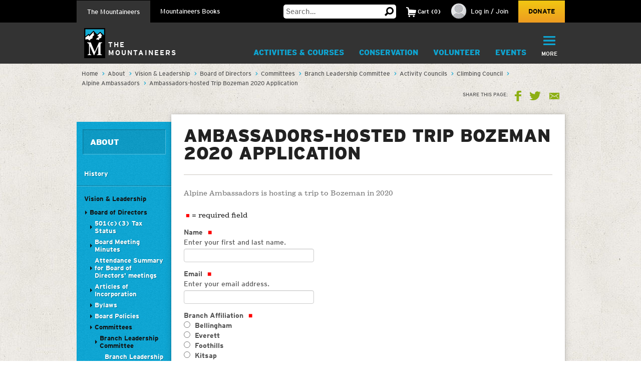

--- FILE ---
content_type: text/html;charset=utf-8
request_url: https://www.mountaineers.org/about/vision-leadership/board-of-directors/committees/branch-leadership-committee/activity-councils-1/climbing-summit-group/alpine-ambassadors/alpine-ambassadors-documents/ambassadors-hosted-trips-applications/copy_of_TEMPLATE-ambassadors-hosted-trip-application
body_size: 32409
content:
<!DOCTYPE html PUBLIC "-//W3C//DTD XHTML 1.0 Transitional//EN" "http://www.w3.org/TR/xhtml1/DTD/xhtml1-transitional.dtd"><html xmlns="http://www.w3.org/1999/xhtml" lang="en" dir="ltr" xml:lang="en">
<head><meta http-equiv="Content-Type" content="text/html; charset=UTF-8" />
        <!-- Google Tag Manager -->
        <script>(function(w,d,s,l,i){w[l]=w[l]||[];w[l].push({'gtm.start':
        new Date().getTime(),event:'gtm.js'});var f=d.getElementsByTagName(s)[0],
        j=d.createElement(s),dl=l!='dataLayer'?'&l='+l:'';j.async=true;j.src=
        'https://www.googletagmanager.com/gtm.js?id='+i+dl;f.parentNode.insertBefore(j,f);
        })(window,document,'script','dataLayer','GTM-WSPM36');</script>
        <!-- End Google Tag Manager -->
    <script src="https://www.mountaineers.org/embedlyConfiguration.js"></script><script type="text/javascript">
(function(i,s,o,g,r,a,m){i['GoogleAnalyticsObject']=r;i[r]=i[r]||function(){
(i[r].q=i[r].q||[]).push(arguments)},i[r].l=1*new Date();a=s.createElement(o),
m=s.getElementsByTagName(o)[0];a.async=1;a.src=g;m.parentNode.insertBefore(a,m)
})(window,document,'script','//www.google-analytics.com/analytics.js','ga');
ga('create', 'UA-3050989-1', 'auto');
var path = location.pathname + location.search;
if (location.hash.indexOf('SearchableText') !== -1) {
  path = path + (location.search ? '&' : '?') + location.hash.substring(1);
}
ga('send', 'pageview', { page: path });
</script><script type="text/javascript">
        var mapbox_token;
        document.addEventListener("DOMContentLoaded", function(event) {
            mapbox_token = 'pk.eyJ1IjoidGhlbW91bnRhaW5lZXJzIiwiYSI6ImNqaDgwYTFqcTBkODUzM3FleTU2NjRhbjMifQ.pIOpcQpa25_nIUbXZePN9g';
        });
    </script><meta content="summary" name="twitter:card" /><meta property="og:site_name" content="The Mountaineers" /><meta property="og:title" content="Ambassadors-hosted Trip Bozeman 2020 Application" /><meta property="og:description" content="Alpine Ambassadors is hosting a trip to Bozeman in 2020" /><meta property="og:image" content="https://www.mountaineers.org/about/vision-leadership/board-of-directors/committees/branch-leadership-committee/activity-councils-1/climbing-summit-group/alpine-ambassadors/alpine-ambassadors-documents/ambassadors-hosted-trips-applications/copy_of_TEMPLATE-ambassadors-hosted-trip-application/@@images/image" /><meta property="og:url" content="https://www.mountaineers.org/about/vision-leadership/board-of-directors/committees/branch-leadership-committee/activity-councils-1/climbing-summit-group/alpine-ambassadors/alpine-ambassadors-documents/ambassadors-hosted-trips-applications/copy_of_TEMPLATE-ambassadors-hosted-trip-application" /><meta name="description" content="Alpine Ambassadors is hosting a trip to Bozeman in 2020" /><script>PORTAL_URL = 'https://www.mountaineers.org';</script><script type="text/javascript" src="https://www.mountaineers.org/++plone++production/++unique++2024-07-02T18:03:26.862988/default.js" data-bundle="production"></script><script type="text/javascript" src="https://www.mountaineers.org/collective.js.jqueryui.custom.min.js?version=None" data-bundle="jqueryui"></script><script type="text/javascript" src="https://www.mountaineers.org/++plone++static/++unique++2020-05-06%2009%3A42%3A58.953363/faceted-jquery-compiled.js" data-bundle="faceted-jquery"></script><script type="text/javascript" src="https://www.mountaineers.org/++plone++static/++unique++2024-06-27%2016%3A43%3A10.279570/solgemafull-compiled.js" data-bundle="solgemafull"></script><script type="text/javascript" src="https://www.mountaineers.org/++plone++static/++unique++2025-02-05%2014%3A43%3A36.490800/faceted-view-compiled.js" data-bundle="faceted-view"></script><link rel="stylesheet" href="https://www.mountaineers.org/++plone++production/++unique++2024-07-02T18:03:26.862988/default.css" data-bundle="production" /><link rel="stylesheet" href="https://www.mountaineers.org/collective.js.jqueryui.custom.min.css?version=None" data-bundle="jqueryui" /><link rel="stylesheet" href="https://www.mountaineers.org/++plone++static/++unique++2023-02-26%2019%3A19%3A54.988726/plone-fontello-compiled.css" data-bundle="plone-fontello" /><link rel="stylesheet" href="https://www.mountaineers.org/++plone++static/++unique++2023-02-26%2019%3A19%3A54.988726/plone-glyphicons-compiled.css" data-bundle="plone-glyphicons" /><link rel="stylesheet" href="https://www.mountaineers.org/++plone++static/++unique++2020-05-06%2009%3A42%3A58.953363/faceted-jquery-compiled.css" data-bundle="faceted-jquery" /><link rel="stylesheet" href="https://www.mountaineers.org/++plone++static/++unique++2024-06-27%2016%3A43%3A10.279570/solgemafull-compiled.css" data-bundle="solgemafull" /><link rel="stylesheet" href="https://www.mountaineers.org/++plone++static/++unique++2025-02-05%2014%3A43%3A36.490800/faceted-view.min.css" data-bundle="faceted-view" /><script type="text/javascript">
        jQuery(function($){
            if (typeof($.datepicker) != "undefined"){
              $.datepicker.setDefaults(
                jQuery.extend($.datepicker.regional[''],
                {dateFormat: 'mm/dd/yy'}));
            }
        });
        </script><link rel="canonical" href="https://www.mountaineers.org/about/vision-leadership/board-of-directors/committees/branch-leadership-committee/activity-councils-1/climbing-summit-group/alpine-ambassadors/alpine-ambassadors-documents/ambassadors-hosted-trips-applications/copy_of_TEMPLATE-ambassadors-hosted-trip-application" /><link rel="search" href="https://www.mountaineers.org/@@search" title="Search this site" /><meta name="generator" content="Plone - http://plone.com" />
	<meta name="viewport" content="width=device-width, initial-scale=1" />
	<title>Ambassadors-hosted Trip Bozeman 2020 Application — The Mountaineers</title>
  <link rel="icon" href="/++resource++mtneers/images/favicon.png" />
  <link rel="stylesheet" href="/++resource++mtneers/css/style.css?v=2025-01-29T16:16:06-08:00" />
  <link rel="stylesheet" href="/++resource++mtneers.content/content.css?v=2025-01-29T16:16:06-08:00" />
  <script type="text/javascript" src="/++resource++mtneers/js/mtneers.js?v=2025-01-29T16:16:06-08:00"></script>
  <link href="//fastly-cloud.typenetwork.com/projects/4873/fontface.css?639c20a5" rel="stylesheet" type="text/css" />
</head>
<body class="frontend icons-on pat-markspeciallinks portaltype-easyform section-about site-Plone subsection-vision-leadership subsection-vision-leadership-board-of-directors subsection-vision-leadership-board-of-directors-committees template-view thumbs-on userrole-anonymous viewpermission-view nav-programs" data-pat-plone-modal="{&quot;loadLinksWithinModal&quot;: false, &quot;titleSelector&quot;: &quot;h1.documentFirstHeading&quot;, &quot;backdropOptions&quot;: {&quot;opacity&quot;: 0.6}}" id="visual-portal-wrapper" dir="ltr" data-base-url="https://www.mountaineers.org/about/vision-leadership/board-of-directors/committees/branch-leadership-committee/activity-councils-1/climbing-summit-group/alpine-ambassadors/alpine-ambassadors-documents/ambassadors-hosted-trips-applications/copy_of_TEMPLATE-ambassadors-hosted-trip-application" data-view-url="https://www.mountaineers.org/about/vision-leadership/board-of-directors/committees/branch-leadership-committee/activity-councils-1/climbing-summit-group/alpine-ambassadors/alpine-ambassadors-documents/ambassadors-hosted-trips-applications/copy_of_TEMPLATE-ambassadors-hosted-trip-application" data-portal-url="https://www.mountaineers.org" data-i18ncatalogurl="https://www.mountaineers.org/plonejsi18n" data-pat-markspeciallinks="{&quot;external_links_open_new_window&quot;: true, &quot;mark_special_links&quot;: false}" data-pat-pickadate="{&quot;selectYears&quot;: 200}"><!-- Google Tag Manager (noscript) --><noscript><iframe src="https://www.googletagmanager.com/ns.html?id=GTM-WSPM36" height="0" width="0" style="display:none;visibility:hidden"></iframe></noscript><!-- End Google Tag Manager (noscript) --><header>

		<nav id="universal">
			<ul class="wrapper">
				<li class="nav-programs"><a class="active" href="/">The Mountaineers</a></li>
				<li class="nav-books"><a href="/books">Mountaineers Books</a></li>
				<li class="search hide-on-mobile">
					<form class="searchform" action="https://www.mountaineers.org/@@search" method="GET">
						<input type="text" class="input-text" placeholder="Search…" id="search-input-text" name="SearchableText" />
						<input type="hidden" name="books-header-search" value="" />
						<button title="Search">
							<svg width="18px" height="18px" viewbox="0 0 18 18" version="1.1" style="height: 18px;">
								<g stroke="none" stroke-width="1">
	                <path d="M17.8361501,15.1209357 C18.0546166,15.3394022 18.0546166,15.5578657 17.8361501,15.7763322 L15.8231463,17.8361501 C15.7295182,17.9297787 15.6046828,17.9765922 15.4486339,17.9765922 C15.3237955,17.9765922 15.2145637,17.9297787 15.1209357,17.8361501 L11.1885561,13.8101425 C10.0025954,14.5279628 8.7542319,14.8868654 7.44343272,14.8868654 C5.41481324,14.8868654 3.66710797,14.1612553 2.20025999,12.710014 C0.733412605,11.2587697 0,9.50325957 0,7.44343272 C0,5.38360587 0.733412605,3.62809577 2.20025999,2.17685147 C3.66710797,0.725610165 5.41481324,0 7.44343272,0 C9.4720522,0 11.2119556,0.725610165 12.6631969,2.17685147 C14.1144412,3.62809577 14.8400514,5.38360587 14.8400514,7.44343272 C14.8400514,8.7542319 14.5123561,9.97138501 13.8569565,11.094928 L17.8361501,15.1209357 Z M7.44343272,2.90247062 C6.19505127,2.90247062 5.12614212,3.34719953 4.23666933,4.23666933 C3.34719953,5.12614212 2.90247062,6.19505127 2.90247062,7.44343272 C2.90247062,8.69181417 3.34719953,9.76072332 4.23666933,10.6501961 C5.12614212,11.5396659 6.19505127,11.9843948 7.44343272,11.9843948 C8.69181417,11.9843948 9.75292148,11.5396659 10.6267876,10.6501961 C11.5006537,9.76072332 11.9375808,8.69181417 11.9375808,7.44343272 C11.9375808,6.19505127 11.5006537,5.12614212 10.6267876,4.23666933 C9.75292148,3.34719953 8.69181417,2.90247062 7.44343272,2.90247062 L7.44343272,2.90247062 Z" transform="translate(9.000000, 8.988296) scale(-1, 1) translate(-9.000000, -8.988296) "></path>
	              </g>
							</svg>
						</button>
					</form>
				</li>
				<li class="cart menu hide-on-mobile">
				</li>
				<li class="user menu hide-on-mobile">
  <a href="https://www.mountaineers.org/login">
    <img src="https://www.mountaineers.org/images/placeholder-images/placeholder-contact-profile/@@images/996a5e18-6376-43be-869c-11f39496550b.png" alt="" title="" height="30" width="30" />
    <span>Log in / Join</span>
  </a>
</li>
				<li class="donate hide-on-mobile"><a href="/donate">Donate</a></li>
			</ul>
		</nav>
		<nav id="global">
			<ul class="wrapper nav-programs">
				<li class="logo">
					<a href="/">
						<img src="/++resource++mtneers/images/logo.svg" alt="Logo" width="42" height="60" />
						<span>The<br />Mountaineers</span>
					</a>
				</li>
				<li class="donate hide-on-desktop">
					<a href="/donate">
						<svg width="22px" height="20px" viewbox="0 0 22 20">
					    <g stroke="none" stroke-width="1" transform="translate(-106.000000, -62.000000)">
		            <path d="M126.114469,63.6666667 C127.308002,64.88195 127.904762,66.36631 127.904762,68.1197933 C127.904762,69.8732733 127.308002,71.3576333 126.114469,72.5729167 L116.952381,82 L107.790293,72.5729167 C106.596759,71.3576333 106,69.8732733 106,68.1197933 C106,66.36631 106.596759,64.88195 107.790293,63.6666667 C108.843412,62.55555 110.133462,62 111.660487,62 C113.187508,62 114.477557,62.55555 115.530678,63.6666667 L116.952381,65.125 L118.42674,63.6666667 C119.47986,62.55555 120.761134,62 122.270604,62 C123.780075,62 125.061349,62.55555 126.114469,63.6666667 Z"></path>
					    </g>
						</svg>
						<div>Donate</div>
					</a>
				</li>
				<li class="cart menu hide-on-desktop">
					<button class="menu-toggle">
						<span>Cart</span>
						<div class="items"><strong>2</strong>Items</div>
					</button>
					<div class="menu-target" aria-expanded="false"></div>
				</li>
				<li class="user menu hide-on-desktop">
  <a href="https://www.mountaineers.org/login">
    <img src="https://www.mountaineers.org/images/placeholder-images/placeholder-contact-profile/@@images/996a5e18-6376-43be-869c-11f39496550b.png" alt="" title="" height="30" width="30" />
    <span>Log in / Join</span>
  </a>
</li>
				<li class="menu selected">
          <a class="menu-toggle " href="https://www.mountaineers.org/activities">
            Activities &amp; Courses
            <button class="button shadow"></button>
          </a>
          <div class="menu-target">
            <ul class="nav">
              <li>
                <a href="https://www.mountaineers.org/activities/activity-overviews">Activity Overviews</a>
              </li>
              <li>
                <a href="https://www.mountaineers.org/activities/course-overviews">Course Overviews</a>
              </li>
              <li>
                <a href="https://www.mountaineers.org/activities/activities">Find Activities</a>
              </li>
              <li>
                <a href="https://www.mountaineers.org/activities/courses-clinics-seminars">Find Courses, Clinics &amp; More</a>
              </li>
              <li>
                <a href="https://www.mountaineers.org/activities/virtual-education-center">Virtual Education Center</a>
              </li>
              <li>
                <a href="https://www.mountaineers.org/activities/routes-places">Find Routes &amp; Places</a>
              </li>
              <li>
                <a href="https://www.mountaineers.org/activities/trip-reports">View Trip Reports</a>
              </li>
            </ul>
            
          </div>
        </li><li class="menu plain">
          <a class="menu-toggle " href="https://www.mountaineers.org/conservation">
            Conservation
            <button class="button shadow"></button>
          </a>
          <div class="menu-target">
            <ul class="nav">
              <li>
                <a href="https://www.mountaineers.org/conservation/education">Education</a>
              </li>
              <li>
                <a href="https://www.mountaineers.org/conservation/stewardship">Stewardship</a>
              </li>
              <li>
                <a href="https://www.mountaineers.org/conservation/advocacy">Advocacy</a>
              </li>
            </ul>
            
          </div>
        </li><li class="menu plain">
          <a class="menu-toggle " href="https://www.mountaineers.org/volunteer">
            Volunteer
            <button class="button shadow"></button>
          </a>
          <div class="menu-target">
            <ul class="nav">
              <li>
                <a href="https://www.mountaineers.org/volunteer/volunteer-with-us">Volunteer With Us</a>
              </li>
              <li>
                <a href="https://www.mountaineers.org/volunteer/find-volunteer-activities">Find Volunteer Activities</a>
              </li>
              <li>
                <a href="https://www.mountaineers.org/volunteer/volunteer-support-tools">Volunteer Support Tools</a>
              </li>
              <li>
                <a href="https://www.mountaineers.org/volunteer/schedule-manage">Schedule &amp; Manage</a>
              </li>
              <li>
                <a href="https://www.mountaineers.org/volunteer/leader-resources">Leader Resources</a>
              </li>
            </ul>
            
          </div>
        </li><li class="menu plain">
          <a class="menu-toggle " href="https://www.mountaineers.org/events">
            Events
            <button class="button shadow"></button>
          </a>
          <div class="menu-target">
            <ul class="nav">
              <li>
                <a href="https://www.mountaineers.org/events/find-events">Find Events</a>
              </li>
              <li>
                <a href="https://www.mountaineers.org/events/banff">Banff World Tour</a>
              </li>
              <li>
                <a href="https://www.mountaineers.org/events/adventure-speakers">Adventure Speakers</a>
              </li>
              <li>
                <a href="https://www.mountaineers.org/events/film-screenings">Film Screenings</a>
              </li>
              <li>
                <a href="https://www.mountaineers.org/events/adventure-with-purpose-gala">Adventure with Purpose Gala</a>
              </li>
              <li>
                <a href="https://www.mountaineers.org/events/an-evening-of-advocacy">An Evening of Advocacy</a>
              </li>
              <li>
                <a href="https://www.mountaineers.org/events/leadership-development">Leadership Development</a>
              </li>
              <li>
                <a href="https://www.mountaineers.org/events/rent-our-facilities">Rent our Facilities</a>
              </li>
              <li>
                <a href="https://www.mountaineers.org/events/branch-calendars">Create New Event</a>
              </li>
            </ul>
            
          </div>
        </li><li class="menu plain">
          <a class="menu-toggle " href="https://www.mountaineers.org/youth">
            Youth
            <button class="button shadow"></button>
          </a>
          <div class="menu-target">
            <ul class="nav">
              <li>
                <a href="https://www.mountaineers.org/youth/programs-by-location">Programs by Location</a>
              </li>
              <li>
                <a href="https://www.mountaineers.org/youth/programs-by-age-group-type">Programs by Age Group &amp; Type</a>
              </li>
              <li>
                <a href="https://www.mountaineers.org/youth/summer-camp">Summer Camp</a>
              </li>
              <li>
                <a href="https://www.mountaineers.org/youth/family-programs">Family Programs</a>
              </li>
              <li>
                <a href="https://www.mountaineers.org/youth/partner-programs">Partner Programs</a>
              </li>
              <li>
                <a href="https://www.mountaineers.org/youth/volunteer-with-youth">Volunteer with Youth</a>
              </li>
              <li>
                <a href="https://www.mountaineers.org/youth/resources-faqs">Resources &amp; FAQs</a>
              </li>
              <li>
                <a href="https://www.mountaineers.org/youth/seattle-youth-clubs-comprehensive-calendar">Seattle Youth Clubs Comprehensive Calendar</a>
              </li>
            </ul>
            
          </div>
        </li><li class="menu plain">
          <a class="menu-toggle " href="https://www.mountaineers.org/membership">
            Membership
            <button class="button shadow"></button>
          </a>
          <div class="menu-target">
            <ul class="nav">
              <li>
                <a href="https://www.mountaineers.org/membership/join-the-mountaineers">Join The Mountaineers</a>
              </li>
              <li>
                <a href="https://www.mountaineers.org/membership/getting-started">Getting Started</a>
              </li>
              <li>
                <a href="https://www.mountaineers.org/membership/benefits">Benefits</a>
              </li>
              <li>
                <a href="https://www.mountaineers.org/membership/gear-library">Gear Library</a>
              </li>
              <li>
                <a href="https://www.mountaineers.org/membership/give-a-gift-membership">Give a Gift Membership</a>
              </li>
              <li>
                <a href="https://www.mountaineers.org/membership/scholarships">Scholarships</a>
              </li>
              <li>
                <a href="https://www.mountaineers.org/membership/badges">Badges</a>
              </li>
            </ul>
            
          </div>
        </li><li class="menu plain">
          <a class="menu-toggle " href="https://www.mountaineers.org/locations-lodges">
            Locations &amp; Lodges
            <button class="button shadow"></button>
          </a>
          <div class="menu-target">
            <ul class="nav">
              <li>
                <a href="https://www.mountaineers.org/locations-lodges/seattle-program-center-bookstore">Bookstore</a>
              </li>
              <li>
                <a href="https://www.mountaineers.org/locations-lodges/bellingham-branch">Bellingham Branch</a>
              </li>
              <li>
                <a href="https://www.mountaineers.org/locations-lodges/everett-branch">Everett Branch</a>
              </li>
              <li>
                <a href="https://www.mountaineers.org/locations-lodges/foothills-branch">Foothills Branch</a>
              </li>
              <li>
                <a href="https://www.mountaineers.org/locations-lodges/kitsap-branch">Kitsap Branch</a>
              </li>
              <li>
                <a href="https://www.mountaineers.org/locations-lodges/olympia-branch">Olympia Branch</a>
              </li>
              <li>
                <a href="https://www.mountaineers.org/locations-lodges/seattle-branch">Seattle Branch</a>
              </li>
              <li>
                <a href="https://www.mountaineers.org/locations-lodges/tacoma-branch">Tacoma Branch</a>
              </li>
              <li>
                <a href="https://www.mountaineers.org/locations-lodges/seattle-program-center">Seattle Program Center</a>
              </li>
              <li>
                <a href="https://www.mountaineers.org/locations-lodges/tacoma-program-center">Tacoma Program Center</a>
              </li>
              <li>
                <a href="https://www.mountaineers.org/locations-lodges/baker-lodge">Baker Lodge</a>
              </li>
              <li>
                <a href="https://www.mountaineers.org/locations-lodges/meany-lodge">Meany Lodge</a>
              </li>
              <li>
                <a href="https://www.mountaineers.org/locations-lodges/stevens-lodge">Stevens Lodge</a>
              </li>
              <li>
                <a href="https://www.mountaineers.org/locations-lodges/irish-cabin-property">Irish Cabin Property</a>
              </li>
              <li>
                <a href="https://www.mountaineers.org/locations-lodges/kitsap-forest-theater-cabin">Kitsap Forest Theater</a>
              </li>
            </ul>
            
          </div>
        </li><li class="menu plain">
          <a class="menu-toggle " href="https://www.mountaineers.org/blog">
            Blog
            <button class="button shadow"></button>
          </a>
          <div class="menu-target">
            <ul class="nav">
              <li>
                <a href="https://www.mountaineers.org/blog/search-blogs">Search Blogs</a>
              </li>
              <li>
                <a href="https://www.mountaineers.org/blog/mountaineer-magazine">Mountaineer Magazine</a>
              </li>
              <li>
                <a href="https://www.mountaineers.org/blog/contribute">Contribute</a>
              </li>
            </ul>
            
          </div>
        </li><li class="menu plain">
          <a class="menu-toggle " href="https://www.mountaineers.org/about">
            About
            <button class="button shadow"></button>
          </a>
          <div class="menu-target">
            <ul class="nav">
              <li>
                <a href="https://www.mountaineers.org/about/history">History</a>
              </li>
              <li>
                <a href="https://www.mountaineers.org/about/vision-leadership">Vision &amp; Leadership</a>
              </li>
              <li>
                <a href="https://www.mountaineers.org/about/land-acknowledgment">Land Acknowledgment</a>
              </li>
              <li>
                <a href="https://www.mountaineers.org/about/staff">Staff</a>
              </li>
              <li>
                <a href="https://www.mountaineers.org/about/employment">Employment</a>
              </li>
              <li>
                <a href="https://www.mountaineers.org/about/safety">Safety Committee</a>
              </li>
              <li>
                <a href="https://www.mountaineers.org/about/contact-us">Contact Us</a>
              </li>
            </ul>
            
          </div>
        </li><li class="primary menu">
					<button class="menu-toggle">
						<svg width="29px" height="22px" viewbox="0 0 29 22">
			        <g stroke="none" stroke-width="1" transform="translate(-270.000000, -16.000000)">
                <path d="M270,17.0093689 C270,16.4519098 270.455521,16 270.998246,16 L298.001754,16 C298.55307,16 299,16.4433532 299,17.0093689 L299,18.9906311 C299,19.5480902 298.544479,20 298.001754,20 L270.998246,20 C270.44693,20 270,19.5566468 270,18.9906311 L270,17.0093689 Z M270,26.0093689 C270,25.4519098 270.455521,25 270.998246,25 L298.001754,25 C298.55307,25 299,25.4433532 299,26.0093689 L299,27.9906311 C299,28.5480902 298.544479,29 298.001754,29 L270.998246,29 C270.44693,29 270,28.5566468 270,27.9906311 L270,26.0093689 Z M270,35.0093689 C270,34.4519098 270.455521,34 270.998246,34 L298.001754,34 C298.55307,34 299,34.4433532 299,35.0093689 L299,36.9906311 C299,37.5480902 298.544479,38 298.001754,38 L270.998246,38 C270.44693,38 270,37.5566468 270,36.9906311 L270,35.0093689 Z"></path>
			        </g>
						</svg>
						<div class="hide-on-mobile">More</div>
						<div class="hide-on-desktop">Menu</div>
					</button>
					<div class="menu-target" aria-expanded="false">
						<ul id="menu" class="nav">
							<li class="cta">
  <h3>Mountaineers Books</h3>
  <p>Changing lives since 1960.</p>
  <a class="blue shadow button" href="https://www.mountaineers.org/books">Shop</a>
</li>
						</ul>
					</div>
				</li>
			</ul>
			<ul class="wrapper nav-books">
				<li class="logo">
					<a href="/books" class="book-logo-link">
						<img src="/++resource++mtneers/images/logo.svg" alt="Logo" width="42" height="60" />
						<div class="logo-text">
							<span class="hide-on-mobile logo-text-item mb">Mountaineers<br />Books</span>
						</div>
					</a>
				</li>
				<li class="donate hide-on-desktop">
					<a href="/donate">
						<svg width="22px" height="20px" viewbox="0 0 22 20">
					    <g stroke="none" stroke-width="1" transform="translate(-106.000000, -62.000000)">
		            <path d="M126.114469,63.6666667 C127.308002,64.88195 127.904762,66.36631 127.904762,68.1197933 C127.904762,69.8732733 127.308002,71.3576333 126.114469,72.5729167 L116.952381,82 L107.790293,72.5729167 C106.596759,71.3576333 106,69.8732733 106,68.1197933 C106,66.36631 106.596759,64.88195 107.790293,63.6666667 C108.843412,62.55555 110.133462,62 111.660487,62 C113.187508,62 114.477557,62.55555 115.530678,63.6666667 L116.952381,65.125 L118.42674,63.6666667 C119.47986,62.55555 120.761134,62 122.270604,62 C123.780075,62 125.061349,62.55555 126.114469,63.6666667 Z"></path>
					    </g>
						</svg>
						<div>Donate</div>
					</a>
				</li>
				<li class="cart menu hide-on-desktop">
					<button class="menu-toggle">
						<span>Cart</span>
						<div class="items"><strong>2</strong>Items</div>
					</button>
					<div class="menu-target" aria-expanded="false"></div>
				</li>
				<li class="user menu hide-on-desktop">
  <a href="https://www.mountaineers.org/login">
    <img src="https://www.mountaineers.org/images/placeholder-images/placeholder-contact-profile/@@images/996a5e18-6376-43be-869c-11f39496550b.png" alt="" title="" height="30" width="30" />
    <span>Log in / Join</span>
  </a>
</li>
				<li class="menu plain">
          <a class="menu-toggle " href="https://www.mountaineers.org/books/books">
            Books &amp; Maps
            <button class="button shadow"></button>
          </a>
          <div class="menu-target">
            
            <div class="subsections">
              <div class="subsection">
                <header>*Books &amp; Maps* by Subject</header>
                <ul class="nav">
                  <li>
                    <a href="https://www.mountaineers.org/books/books/books-by-subject/imprints">Imprints</a>                
                  </li>
                  <li>
                    <a href="https://www.mountaineers.org/books/books/books-by-subject/partner-publishers">Partner Publishers</a>                
                  </li>
                  <li>
                    <a href="https://www.mountaineers.org/books/books/books-by-subject/climbing">Climbing</a>                
                  </li>
                  <li>
                    <a href="https://www.mountaineers.org/books/books/books-by-subject/conservation">Conservation</a>                
                  </li>
                  <li>
                    <a href="https://www.mountaineers.org/books/books/books-by-subject/cookbooks-and-foraging">Cookbooks and Foraging</a>                
                  </li>
                  <li>
                    <a href="https://www.mountaineers.org/books/books/books-by-subject/field-guides">Field Guides</a>                
                  </li>
                  <li>
                    <a href="https://www.mountaineers.org/books/books/books-by-subject/gift">Gift</a>                
                  </li>
                  <li>
                    <a href="https://www.mountaineers.org/books/books/books-by-subject/green-trails-maps">Green Trails Maps</a>                
                  </li>
                  <li>
                    <a href="https://www.mountaineers.org/books/books/books-by-subject/hiking-backpacking">Hiking &amp; Backpacking</a>                
                  </li>
                  <li>
                    <a href="https://www.mountaineers.org/books/books/books-by-subject/nature">Nature</a>                
                  </li>
                  <li>
                    <a href="https://www.mountaineers.org/books/books/books-by-subject/photography">Photography</a>                
                  </li>
                  <li>
                    <a href="https://www.mountaineers.org/books/books/books-by-subject/stories">Stories</a>                
                  </li>
                  <li>
                    <a href="https://www.mountaineers.org/books/books/books-by-subject/search-more-categories">Search More Subjects</a>                
                  </li>
                </ul>
              </div>
              <div class="subsection">
                <header>*Special* Book Lists</header>
                <ul class="nav">
                  <li>
                    <a href="https://www.mountaineers.org/books/books/special-book-lists/coming-soon">Coming Soon</a>                
                  </li>
                  <li>
                    <a href="https://www.mountaineers.org/books/books/special-book-lists/new-releases">New Releases</a>                
                  </li>
                  <li>
                    <a href="https://www.mountaineers.org/books/books/special-book-lists/best-sellers">Best Sellers</a>                
                  </li>
                  <li>
                    <a href="https://www.mountaineers.org/books/books/special-book-lists/award-winners-1">Award Winners</a>                
                  </li>
                  <li>
                    <a href="https://www.mountaineers.org/books/books/special-book-lists/women-authors">Women Authors</a>                
                  </li>
                  <li>
                    <a href="https://www.mountaineers.org/books/books/special-book-lists/gear-apparel">Gear &amp; Apparel</a>                
                  </li>
                  <li>
                    <a href="https://www.mountaineers.org/books/books/special-book-lists/campfire-stories-collection">Campfire Stories Collection</a>                
                  </li>
                </ul>
              </div>
            </div>
          </div>
        </li><li class="menu plain">
          <a class="menu-toggle " href="https://www.mountaineers.org/books/mission">
            Mission
            <button class="button shadow"></button>
          </a>
          <div class="menu-target">
            <ul class="nav">
              <li>
                <a href="https://www.mountaineers.org/books/mission/adventure-with-purpose">Adventure with Purpose</a>
              </li>
              <li>
                <a href="https://www.mountaineers.org/books/mission/donors">Donors</a>
              </li>
              <li>
                <a href="https://www.mountaineers.org/books/mission/our-partners">Our Partners</a>
              </li>
              <li>
                <a href="https://www.mountaineers.org/books/mission/onepercentfortrails">1% for Trails—Outdoor Nonprofits in Partnership</a>
              </li>
              <li>
                <a href="https://www.mountaineers.org/books/mission/engage">Barbara Savage Memorial Award</a>
              </li>
            </ul>
            
          </div>
        </li><li class="menu plain">
          <a class="menu-toggle " href="https://www.mountaineers.org/books/authors">
            Authors
            <button class="button shadow"></button>
          </a>
          <div class="menu-target">
            <ul class="nav">
              <li>
                <a href="https://www.mountaineers.org/books/authors/meet-our-authors">Meet Our Spring 2026 Authors</a>
              </li>
              <li>
                <a href="https://www.mountaineers.org/books/authors/events-web-series">Events &amp; Web Series</a>
              </li>
              <li>
                <a href="https://www.mountaineers.org/books/authors/blog">Blog</a>
              </li>
              <li>
                <a href="https://www.mountaineers.org/books/authors/videos">Videos</a>
              </li>
            </ul>
            
          </div>
        </li><li class="menu plain">
          <a class="menu-toggle " href="https://www.mountaineers.org/books/about">
            About
            <button class="button shadow"></button>
          </a>
          <div class="menu-target">
            <ul class="nav">
              <li>
                <a href="https://www.mountaineers.org/books/about/bookseller-info">Bookseller Info</a>
              </li>
              <li>
                <a href="https://www.mountaineers.org/books/about/request-a-catalog">Request a Catalog</a>
              </li>
              <li>
                <a href="https://www.mountaineers.org/books/about/press-inquiries">Press Inquiries</a>
              </li>
              <li>
                <a href="https://www.mountaineers.org/books/about/staff">Staff</a>
              </li>
              <li>
                <a href="https://www.mountaineers.org/books/about/employment">Employment</a>
              </li>
              <li>
                <a href="https://www.mountaineers.org/books/about/contact-us">Contact Us</a>
              </li>
              <li>
                <a href="https://www.mountaineers.org/books/about/early-reviewer">Early Bird Reviewer Program</a>
              </li>
            </ul>
            
          </div>
        </li><li class="menu plain">
          <a class="menu-toggle empty" href="https://www.mountaineers.org/books/gear-apparel">
            Gear &amp; Apparel
            <button class="button shadow"></button>
          </a>
          
        </li><li class="primary menu">
					<button class="menu-toggle">
						<svg width="29px" height="22px" viewbox="0 0 29 22">
			        <g stroke="none" stroke-width="1" transform="translate(-270.000000, -16.000000)">
                <path d="M270,17.0093689 C270,16.4519098 270.455521,16 270.998246,16 L298.001754,16 C298.55307,16 299,16.4433532 299,17.0093689 L299,18.9906311 C299,19.5480902 298.544479,20 298.001754,20 L270.998246,20 C270.44693,20 270,19.5566468 270,18.9906311 L270,17.0093689 Z M270,26.0093689 C270,25.4519098 270.455521,25 270.998246,25 L298.001754,25 C298.55307,25 299,25.4433532 299,26.0093689 L299,27.9906311 C299,28.5480902 298.544479,29 298.001754,29 L270.998246,29 C270.44693,29 270,28.5566468 270,27.9906311 L270,26.0093689 Z M270,35.0093689 C270,34.4519098 270.455521,34 270.998246,34 L298.001754,34 C298.55307,34 299,34.4433532 299,35.0093689 L299,36.9906311 C299,37.5480902 298.544479,38 298.001754,38 L270.998246,38 C270.44693,38 270,37.5566468 270,36.9906311 L270,35.0093689 Z"></path>
			        </g>
						</svg>
						<div class="hide-on-mobile">More</div>
						<div class="hide-on-desktop">Menu</div>
					</button>
					<div class="menu-target" aria-expanded="false">
						<ul id="menu" class="nav">
							<li class="cta">
  <h3>Get outside with us!</h3>
  <p>The Mountaineers teaches skills and leads outdoor activities for all in the Pacific Northwest. Consider joining to unlock discounts on books &amp; maps!</p>
  <a class="blue shadow button" href="https://www.mountaineers.org">Learn More</a>
</li>
						</ul>
					</div>
				</li>
			</ul>
		</nav>
	</header><aside id="global_statusmessage">
      

      <div>
      </div>
    </aside><div id="banner-provider" class="portletWrapper">
      <div id="portlets-banner">
  

  
</div>

  </div><div id="breadcrumbs"><div class="wrapper">
		<nav id="portal-breadcrumbs" class="plone-breadcrumb">
  <div class="container">
    <span id="breadcrumbs-you-are-here" class="hiddenStructure">You are here:</span>
    <ol aria-labelledby="breadcrumbs-you-are-here">
      <li id="breadcrumbs-home">
        <a href="https://www.mountaineers.org">Home</a>
      </li>
      <li id="breadcrumbs-1">
        
          <a href="https://www.mountaineers.org/about">About</a>
          
        
      </li>
      <li id="breadcrumbs-2">
        
          <a href="https://www.mountaineers.org/about/vision-leadership">Vision &amp; Leadership</a>
          
        
      </li>
      <li id="breadcrumbs-3">
        
          <a href="https://www.mountaineers.org/about/vision-leadership/board-of-directors">Board of Directors</a>
          
        
      </li>
      <li id="breadcrumbs-4">
        
          <a href="https://www.mountaineers.org/about/vision-leadership/board-of-directors/committees">Committees</a>
          
        
      </li>
      <li id="breadcrumbs-5">
        
          <a href="https://www.mountaineers.org/about/vision-leadership/board-of-directors/committees/branch-leadership-committee">Branch Leadership Committee</a>
          
        
      </li>
      <li id="breadcrumbs-6">
        
          <a href="https://www.mountaineers.org/about/vision-leadership/board-of-directors/committees/branch-leadership-committee/activity-councils-1">Activity Councils</a>
          
        
      </li>
      <li id="breadcrumbs-7">
        
          <a href="https://www.mountaineers.org/about/vision-leadership/board-of-directors/committees/branch-leadership-committee/activity-councils-1/climbing-summit-group">Climbing Council</a>
          
        
      </li>
      <li id="breadcrumbs-8">
        
          <a href="https://www.mountaineers.org/about/vision-leadership/board-of-directors/committees/branch-leadership-committee/activity-councils-1/climbing-summit-group/alpine-ambassadors">Alpine Ambassadors</a>
          
        
      </li>
      <li id="breadcrumbs-9">
        
          
          <span id="breadcrumbs-current">Ambassadors-hosted Trip Bozeman 2020 Application</span>
        
      </li>
    </ol>
  </div>
</nav>
		<div class="share">
	<strong aria-hidden="true">Share this Page:</strong>
	<a target="_blank" class="fb" aria-label="Share this page on Facebook" href="//www.facebook.com/sharer/sharer.php?u=https%3A//www.mountaineers.org/about/vision-leadership/board-of-directors/committees/branch-leadership-committee/activity-councils-1/climbing-summit-group/alpine-ambassadors/alpine-ambassadors-documents/ambassadors-hosted-trips-applications/copy_of_TEMPLATE-ambassadors-hosted-trip-application">Facebook</a>
	<a target="_blank" class="tw" aria-label="Share this page on Twitter" href="//twitter.com/share?url=https%3A//www.mountaineers.org/about/vision-leadership/board-of-directors/committees/branch-leadership-committee/activity-councils-1/climbing-summit-group/alpine-ambassadors/alpine-ambassadors-documents/ambassadors-hosted-trips-applications/copy_of_TEMPLATE-ambassadors-hosted-trip-application">Twitter</a>
	<a class="em" aria-label="Share this page via Email" href="mailto:?Subject=Fwd: Ambassadors-hosted%20Trip%20Bozeman%202020%20Application&amp;body=https%3A//www.mountaineers.org/about/vision-leadership/board-of-directors/committees/branch-leadership-committee/activity-councils-1/climbing-summit-group/alpine-ambassadors/alpine-ambassadors-documents/ambassadors-hosted-trips-applications/copy_of_TEMPLATE-ambassadors-hosted-trip-application">Email</a>
</div>
	</div></div><div id="main" class=""><div class="wrapper">
		<div class="column grid-3 leftportlets">
      
        
<div class="portletWrapper" id="portletwrapper-706c6f6e652e6c656674636f6c756d6e0a636f6e746578740a2f506c6f6e650a6e617669676174696f6e" data-portlethash="706c6f6e652e6c656674636f6c756d6e0a636f6e746578740a2f506c6f6e650a6e617669676174696f6e"><aside class="portlet portletNavigationTree ">

    <header class="portletHeader hiddenStructure">
        <a href="https://www.mountaineers.org/sitemap" class="tile">Navigation</a>
    </header>

    <nav class="portletContent lastItem">
        <ul class="navTree navTreeLevel0">
            
            



<li class="navTreeItem visualNoMarker navTreeFolderish section-history">

    

        <a href="https://www.mountaineers.org/about/history" title="" class="state-published navTreeFolderish ">

             

            

            History
        </a>
        

    
</li>

<li class="navTreeItem visualNoMarker navTreeItemInPath navTreeFolderish section-vision-leadership">

    

        <a href="https://www.mountaineers.org/about/vision-leadership" title="" class="state-published navTreeItemInPath navTreeFolderish ">

             

            

            Vision &amp; Leadership
        </a>
        
            <ul class="navTree navTreeLevel1">
                



<li class="navTreeItem visualNoMarker navTreeItemInPath navTreeFolderish section-board-of-directors">

    

        <a href="https://www.mountaineers.org/about/vision-leadership/board-of-directors" title="Meet The Mountaineers Board of Directors, view our governing documents, and learn about our &quot;at large&quot; committees." class="state-published navTreeItemInPath navTreeFolderish ">

             

            

            Board of Directors
        </a>
        
            <ul class="navTree navTreeLevel2">
                



<li class="navTreeItem visualNoMarker section-501-c-3-tax-status">

    

        <a href="https://www.mountaineers.org/about/vision-leadership/board-of-directors/501-c-3-tax-status" title="" class="state-published ">

             

            

            501(c)(3) Tax Status
        </a>
        

    
</li>

<li class="navTreeItem visualNoMarker navTreeFolderish section-board-meeting-minutes">

    

        <a href="https://www.mountaineers.org/about/vision-leadership/board-of-directors/board-meeting-minutes" title="Approved minutes from The Mountaineers Board of Directors meetings over the past few years." class="state-published navTreeFolderish ">

             

            

            Board Meeting Minutes
        </a>
        

    
</li>

<li class="navTreeItem visualNoMarker section-attendance-summary-for-board-of-directors-meetings">

    

        <a href="https://www.mountaineers.org/about/vision-leadership/board-of-directors/attendance-summary-for-board-of-directors-meetings/view" title="This is the current attendance summary based on board minutes of Directors at Board of Directors meetings." class="state-published ">

             

            

            Attendance Summary for Board of Directors' meetings
        </a>
        

    
</li>

<li class="navTreeItem visualNoMarker section-articles-of-incorporation">

    

        <a href="https://www.mountaineers.org/about/vision-leadership/board-of-directors/articles-of-incorporation/view" title="Articles of Incorporation of The Mountaineers - filed with the WA Secretary of State on June 25, 2010." class="state-published ">

             

            

            Articles of Incorporation
        </a>
        

    
</li>

<li class="navTreeItem visualNoMarker navTreeFolderish section-bylaws">

    

        <a href="https://www.mountaineers.org/about/vision-leadership/board-of-directors/bylaws" title="" class="state-published navTreeFolderish ">

             

            

            Bylaws
        </a>
        

    
</li>

<li class="navTreeItem visualNoMarker navTreeFolderish section-board-policies">

    

        <a href="https://www.mountaineers.org/about/vision-leadership/board-of-directors/board-policies" title="" class="state-published navTreeFolderish ">

             

            

            Board Policies
        </a>
        

    
</li>

<li class="navTreeItem visualNoMarker navTreeItemInPath navTreeFolderish section-committees">

    

        <a href="https://www.mountaineers.org/about/vision-leadership/board-of-directors/committees" title="" class="state-published navTreeItemInPath navTreeFolderish ">

             

            

            Committees
        </a>
        
            <ul class="navTree navTreeLevel3">
                



<li class="navTreeItem visualNoMarker navTreeItemInPath navTreeFolderish section-branch-leadership-committee">

    

        <a href="https://www.mountaineers.org/about/vision-leadership/board-of-directors/committees/branch-leadership-committee" title="The Branch Leadership Committee (BLC) is an Advisory Committee of the Board. The group exists to provide leadership and direction to The Mountaineers by connecting the interests of the individual branches to each other and to the current organizational priorities." class="state-published navTreeItemInPath navTreeFolderish ">

             

            

            Branch Leadership Committee
        </a>
        
            <ul class="navTree navTreeLevel4">
                



<li class="navTreeItem visualNoMarker navTreeFolderish section-managing-committee-meeting-minutes">

    

        <a href="https://www.mountaineers.org/about/vision-leadership/board-of-directors/committees/branch-leadership-committee/managing-committee-meeting-minutes" title="Track the decisions and issues being addressed by the Branch Leadership Committee. " class="state-published navTreeFolderish ">

             

            

            Branch Leadership Committee Meeting Minutes
        </a>
        

    
</li>

<li class="navTreeItem visualNoMarker navTreeItemInPath navTreeFolderish section-activity-councils-1">

    

        <a href="https://www.mountaineers.org/about/vision-leadership/board-of-directors/committees/branch-leadership-committee/activity-councils-1" title="A folder of all Activity Council home pages and rosters" class="state-published navTreeItemInPath navTreeFolderish ">

             

            

            Activity Councils
        </a>
        
            <ul class="navTree navTreeLevel5">
                



<li class="navTreeItem visualNoMarker navTreeFolderish section-avalanche-summit-group">

    

        <a href="https://www.mountaineers.org/about/vision-leadership/board-of-directors/committees/branch-leadership-committee/activity-councils-1/avalanche-summit-group" title="The Avalanche Safety Summit Group is a decision-making body comprised of the Avalanche Safety Committee Chairs from each committee that sponsors avalanche safety activities." class="state-published navTreeFolderish ">

             

            

            Avalanche Summit Group
        </a>
        

    
</li>

<li class="navTreeItem visualNoMarker navTreeFolderish section-backcountry-ski-council">

    

        <a href="https://www.mountaineers.org/about/vision-leadership/board-of-directors/committees/branch-leadership-committee/activity-councils-1/backcountry-ski-council" title="The backcountry ski summit group is a decision making body comprised of representatives from each committee that sponsors backcountry skiing activities." class="state-published navTreeFolderish ">

             

            

            Backcountry Ski Summit Group
        </a>
        

    
</li>

<li class="navTreeItem visualNoMarker navTreeFolderish section-backpacking-council">

    

        <a href="https://www.mountaineers.org/about/vision-leadership/board-of-directors/committees/branch-leadership-committee/activity-councils-1/backpacking-council" title="The Backpacking Council is a decision-making body comprised of representatives from each committee that sponsors backpacking activities." class="state-published navTreeFolderish ">

             

            

            Backpacking Council
        </a>
        

    
</li>

<li class="navTreeItem visualNoMarker navTreeFolderish section-bikepacking-summit-group">

    

        <a href="https://www.mountaineers.org/about/vision-leadership/board-of-directors/committees/branch-leadership-committee/activity-councils-1/bikepacking-summit-group" title="The Bikepacking Summit Group is a decision-making body comprised of Bikepacking Committee Chairs from each of our committees that sponsor bikepacking activities." class="state-published navTreeFolderish ">

             

            

            Bikepacking Summit Group
        </a>
        

    
</li>

<li class="navTreeItem visualNoMarker navTreeItemInPath navTreeFolderish section-climbing-summit-group">

    

        <a href="https://www.mountaineers.org/about/vision-leadership/board-of-directors/committees/branch-leadership-committee/activity-councils-1/climbing-summit-group" title="The Climbing Council is a decision-making body comprised of 3 representatives from each committee that sponsors climbing activities." class="state-published navTreeItemInPath navTreeFolderish ">

             

            

            Climbing Council
        </a>
        
            <ul class="navTree navTreeLevel6">
                



<li class="navTreeItem visualNoMarker section-committee-roster">

    

        <a href="/about/vision-leadership/board-of-directors/committees/branch-leadership-committee/climbing-summit-group/team-roster" title="" class="state-published ">

             

            

            Committee Roster
        </a>
        

    
</li>

<li class="navTreeItem visualNoMarker navTreeFolderish section-leadership-development-committee-pce">

    

        <a href="https://www.mountaineers.org/about/vision-leadership/board-of-directors/committees/branch-leadership-committee/activity-councils-1/climbing-summit-group/leadership-development-committee-pce" title="The LDC focuses on improving and enhancing leadership opportunities in The Mountaineers Climbing Programs" class="state-published navTreeFolderish ">

             

            

            Climbing Leadership Development Committee
        </a>
        

    
</li>

<li class="navTreeItem visualNoMarker navTreeItemInPath navTreeFolderish section-alpine-ambassadors">

    

        <a href="https://www.mountaineers.org/about/vision-leadership/board-of-directors/committees/branch-leadership-committee/activity-councils-1/climbing-summit-group/alpine-ambassadors" title="A group of Mountaineers Climbers from all branches looking to push their limits together and help others improve their climbing skills through mentorship." class="state-published navTreeItemInPath navTreeFolderish ">

             

            

            Alpine Ambassadors
        </a>
        
            <ul class="navTree navTreeLevel7">
                



<li class="navTreeItem visualNoMarker section-alpine-ambassadors-membership">

    

        <a href="https://www.mountaineers.org/about/vision-leadership/board-of-directors/committees/branch-leadership-committee/activity-councils-1/climbing-summit-group/alpine-ambassadors/alpine-ambassadors-membership" title="Alpine Ambassadors is a community of volunteers who are climbing hard, pursuing difficult climbing objectives, and give a lot of their time to advancing Mountaineers programming." class="state-published ">

             

            

            Alpine Ambassadors Membership
        </a>
        

    
</li>

<li class="navTreeItem visualNoMarker section-alpine-ambassadors-gateway-trips">

    

        <a href="https://www.mountaineers.org/about/vision-leadership/board-of-directors/committees/branch-leadership-committee/activity-councils-1/climbing-summit-group/alpine-ambassadors/alpine-ambassadors-gateway-trips" title="Each year, Alpine Ambassadors conducts two trips that are “gateway” trips - one rock trip and one ice trip. These trips are designed to welcome new climbers into the community" class="state-published ">

             

            

            Alpine Ambassadors Gateway Trips
        </a>
        

    
</li>

<li class="navTreeItem visualNoMarker navTreeFolderish section-images">

    

        <a href="https://www.mountaineers.org/about/vision-leadership/board-of-directors/committees/branch-leadership-committee/activity-councils-1/climbing-summit-group/alpine-ambassadors/images" title="" class="state-published navTreeFolderish ">

             

            

            Images
        </a>
        

    
</li>

<li class="navTreeItem visualNoMarker section-alpine-ambassadors-updates">

    

        <a href="https://www.mountaineers.org/about/vision-leadership/board-of-directors/committees/branch-leadership-committee/activity-councils-1/climbing-summit-group/alpine-ambassadors/alpine-ambassadors-updates" title="Read about recent trips and news from our Alpine Ambassadors" class="state-published ">

             

            

            Alpine Ambassadors Updates
        </a>
        

    
</li>

<li class="navTreeItem visualNoMarker section-ambassadors-hosted-trips">

    

        <a href="https://www.mountaineers.org/about/vision-leadership/board-of-directors/committees/branch-leadership-committee/activity-councils-1/climbing-summit-group/alpine-ambassadors/ambassadors-hosted-trips" title="The Alpine Ambassadors host mentored skill development trips for our climbing volunteers who want to continue developing their own climbing skills." class="state-published ">

             

            

            Ambassadors-Hosted Trips
        </a>
        

    
</li>

<li class="navTreeItem visualNoMarker navTreeItemInPath navTreeFolderish section-alpine-ambassadors-documents">

    

        <a href="https://www.mountaineers.org/about/vision-leadership/board-of-directors/committees/branch-leadership-committee/activity-councils-1/climbing-summit-group/alpine-ambassadors/alpine-ambassadors-documents" title="" class="state-private navTreeItemInPath navTreeFolderish ">

             

            

            Alpine Ambassadors Documents
        </a>
        
            <ul class="navTree navTreeLevel8">
                



<li class="navTreeItem visualNoMarker navTreeItemInPath navTreeFolderish section-ambassadors-hosted-trips-applications">

    

        <a href="https://www.mountaineers.org/about/vision-leadership/board-of-directors/committees/branch-leadership-committee/activity-councils-1/climbing-summit-group/alpine-ambassadors/alpine-ambassadors-documents/ambassadors-hosted-trips-applications" title="This folder contains online applications for Ambassadors-hosted trips" class="state-private navTreeItemInPath navTreeFolderish ">

             

            

            Ambassadors-Hosted Trips Applications
        </a>
        
            <ul class="navTree navTreeLevel9">
                



<li class="navTreeItem visualNoMarker navTreeCurrentNode section-copy_of_template-ambassadors-hosted-trip">

    

        <a href="https://www.mountaineers.org/about/vision-leadership/board-of-directors/committees/branch-leadership-committee/activity-councils-1/climbing-summit-group/alpine-ambassadors/alpine-ambassadors-documents/ambassadors-hosted-trips-applications/copy_of_TEMPLATE-ambassadors-hosted-trip-application" title="Alpine Ambassadors is hosting a trip to Bozeman in 2020" class="state-published navTreeCurrentItem navTreeCurrentNode ">

             

            

            Ambassadors-hosted Trip Bozeman 2020 Application
        </a>
        

    
</li>




            </ul>
        

    
</li>




            </ul>
        

    
</li>




            </ul>
        

    
</li>

<li class="navTreeItem visualNoMarker navTreeFolderish section-climbing-summit-minutes">

    

        <a href="https://www.mountaineers.org/about/vision-leadership/board-of-directors/committees/branch-leadership-committee/activity-councils-1/climbing-summit-group/climbing-summit-minutes" title="" class="state-published navTreeFolderish ">

             

            

            Climbing Summit Minutes
        </a>
        

    
</li>

<li class="navTreeItem visualNoMarker navTreeFolderish section-climbing-resources">

    

        <a href="https://www.mountaineers.org/about/vision-leadership/board-of-directors/committees/branch-leadership-committee/activity-councils-1/climbing-summit-group/climbing-resources" title="Documents, links, resources related to our climbing programs. This folder was previously in Shared Activity Resources." class="state-published navTreeFolderish ">

             

            

            Climbing Resources
        </a>
        

    
</li>

<li class="navTreeItem visualNoMarker section-climbing-council-charter-2022-approved-pdf">

    

        <a href="https://www.mountaineers.org/about/vision-leadership/board-of-directors/committees/branch-leadership-committee/activity-councils-1/climbing-summit-group/climbing-council-charter-2022-approved.pdf/view" title="Approved Charter for the Climbing Council" class="state-published ">

             

            

            Climbing Council Charter
        </a>
        

    
</li>

<li class="navTreeItem visualNoMarker section-2023-climbing-standards-pdf">

    

        <a href="https://www.mountaineers.org/about/vision-leadership/board-of-directors/committees/branch-leadership-committee/activity-councils-1/climbing-summit-group/2023-climbing-standards.pdf/view" title="Current Climbing Activity Standards" class="state-published ">

             

            

            Clubwide Activity Standards- Climbing
        </a>
        

    
</li>




            </ul>
        

    
</li>

<li class="navTreeItem visualNoMarker navTreeFolderish section-cross-country-skiing-council">

    

        <a href="https://www.mountaineers.org/about/vision-leadership/board-of-directors/committees/branch-leadership-committee/activity-councils-1/cross-country-skiing-council" title="The Cross-Country Skiing Council is a decision-making body comprised of Cross-Country Skiing Committee chairs from each of our committees that sponsor cross-country skiing activities." class="state-published navTreeFolderish ">

             

            

            Cross-Country Skiing Council
        </a>
        

    
</li>

<li class="navTreeItem visualNoMarker navTreeFolderish section-first-aid-council">

    

        <a href="https://www.mountaineers.org/about/vision-leadership/board-of-directors/committees/branch-leadership-committee/activity-councils-1/first-aid-council" title="The First Aid Council is a decision-making body comprised of one representative from each committee that sponsors climbing activities." class="state-published navTreeFolderish ">

             

            

            First Aid Council
        </a>
        

    
</li>

<li class="navTreeItem visualNoMarker navTreeFolderish section-hiking-backpacking-summit-group">

    

        <a href="https://www.mountaineers.org/about/vision-leadership/board-of-directors/committees/branch-leadership-committee/activity-councils-1/hiking-backpacking-summit-group" title="The Hiking Council is a decision-making body comprised of 3 representatives from each committee that sponsors hiking activities." class="state-published navTreeFolderish ">

             

            

            Hiking Council
        </a>
        

    
</li>

<li class="navTreeItem visualNoMarker navTreeFolderish section-naturalist-council">

    

        <a href="https://www.mountaineers.org/about/vision-leadership/board-of-directors/committees/branch-leadership-committee/activity-councils-1/naturalist-council" title="The Naturalist Council is a decision-making body comprised of representatives from each committee that sponsors naturalist activities." class="state-published navTreeFolderish ">

             

            

            Naturalist Council
        </a>
        

    
</li>

<li class="navTreeItem visualNoMarker navTreeFolderish section-navigation-council">

    

        <a href="https://www.mountaineers.org/about/vision-leadership/board-of-directors/committees/branch-leadership-committee/activity-councils-1/navigation-council" title="The Navigation Council is a decision-making body comprised of Chair and/or Vice-Chair from each committee that sponsors navigation activities." class="state-published navTreeFolderish ">

             

            

            Navigation Council
        </a>
        

    
</li>

<li class="navTreeItem visualNoMarker navTreeFolderish section-sailing-summit-group">

    

        <a href="https://www.mountaineers.org/about/vision-leadership/board-of-directors/committees/branch-leadership-committee/activity-councils-1/sailing-summit-group" title="Current list of Sailing Committee Chairs, as well as volunteers who annually attend the Sailing Summit." class="state-published navTreeFolderish ">

             

            

            Sailing Summit Group
        </a>
        

    
</li>

<li class="navTreeItem visualNoMarker navTreeFolderish section-scrambling-council">

    

        <a href="https://www.mountaineers.org/about/vision-leadership/board-of-directors/committees/branch-leadership-committee/activity-councils-1/scrambling-council" title="The Scrambling Council is a decision-making body comprised of representatives from each committee that sponsors scrambling activities." class="state-published navTreeFolderish ">

             

            

            Scrambling Council
        </a>
        

    
</li>

<li class="navTreeItem visualNoMarker navTreeFolderish section-sea-kayaking-council">

    

        <a href="https://www.mountaineers.org/about/vision-leadership/board-of-directors/committees/branch-leadership-committee/activity-councils-1/sea-kayaking-council" title="The Sea Kayaking Council is a decision-making body comprised of   Sea Kayak Committee Chairs from each of our committees that sponsor sea kayaking activities." class="state-published navTreeFolderish ">

             

            

            Sea Kayaking Council
        </a>
        

    
</li>

<li class="navTreeItem visualNoMarker navTreeFolderish section-snowshoe-council">

    

        <a href="https://www.mountaineers.org/about/vision-leadership/board-of-directors/committees/branch-leadership-committee/activity-councils-1/snowshoe-council" title="The Snowshoe Council is a decision-making body comprised of representatives from each committee that sponsors snowshoeing activities." class="state-published navTreeFolderish ">

             

            

            Snowshoe Council
        </a>
        

    
</li>

<li class="navTreeItem visualNoMarker navTreeFolderish section-urban-walks-council">

    

        <a href="https://www.mountaineers.org/about/vision-leadership/board-of-directors/committees/branch-leadership-committee/activity-councils-1/urban-walks-council" title="The Urban Walks Council is a decision-making body comprised of Urban Walks Committee Chairs from each of our committees that urban walks activities." class="state-published navTreeFolderish ">

             

            

            Urban Walks Council
        </a>
        

    
</li>

<li class="navTreeItem visualNoMarker navTreeFolderish section-stewardship-summit-group">

    

        <a href="https://www.mountaineers.org/about/vision-leadership/board-of-directors/committees/branch-leadership-committee/activity-councils-1/stewardship-summit-group" title="The Stewardship Council is a decision-making body comprised of Stewardship Committee Chairs from each of our committees that sponsor stewardship activities." class="state-published navTreeFolderish ">

             

            

            Stewardship Council
        </a>
        

    
</li>

<li class="navTreeItem visualNoMarker navTreeFolderish section-trail-running-council">

    

        <a href="https://www.mountaineers.org/about/vision-leadership/board-of-directors/committees/branch-leadership-committee/activity-councils-1/trail-running-council" title="The Trail Running Council is a decision-making body comprised of representatives from each committee that sponsors Trail Running activities." class="state-published navTreeFolderish ">

             

            

            Trail Running Council
        </a>
        

    
</li>




            </ul>
        

    
</li>

<li class="navTreeItem visualNoMarker section-activity-councils-summits-guidance">

    

        <a href="https://docs.google.com/document/d/1K_8jCJaB7D-VmwVOkx0LPy6u5cK31An8hVZDby46OlA/edit?usp=sharing" title="Approved by BLC on May 19, 2021." class="state-published ">

             

            

            Activity Councils &amp; Summits Guidance
        </a>
        

    
</li>

<li class="navTreeItem visualNoMarker section-activity-council-charter-template">

    

        <a href="https://docs.google.com/document/d/1GqCat-_-QvflouwGfzktyviBuwHnuReLPmg5-JcY4oY/edit?usp=sharing" title="Approved by BLC on May 19, 2021." class="state-published ">

             

            

            Activity Council Charter Template
        </a>
        

    
</li>

<li class="navTreeItem visualNoMarker navTreeFolderish section-outdoor-leadership-committee">

    

        <a href="https://www.mountaineers.org/about/vision-leadership/board-of-directors/committees/branch-leadership-committee/outdoor-leadership-committee" title="This is an organization-wide effort focused on leadership development opportunities and continuing education for our volunteer leaders." class="state-published navTreeFolderish ">

             

            

            Mountaineers Leadership Development
        </a>
        

    
</li>

<li class="navTreeItem visualNoMarker section-climbing-internal-calendar-2025-pdf">

    

        <a href="https://www.mountaineers.org/about/vision-leadership/board-of-directors/committees/branch-leadership-committee/climbing-internal-calendar-2025.pdf/view" title="" class="state-published ">

             

            

            2025 Internal Course Calendar
        </a>
        

    
</li>




            </ul>
        

    
</li>

<li class="navTreeItem visualNoMarker navTreeFolderish section-carbon-footprint-reduction-committee">

    

        <a href="https://www.mountaineers.org/about/vision-leadership/board-of-directors/committees/carbon-footprint-reduction-committee" title="Provide both strategic input on how The Mountaineers can most effectively implement organizational carbon footprint reduction as part of Vision 2022." class="state-published navTreeFolderish ">

             

            

            Carbon Footprint Reduction Committee
        </a>
        

    
</li>

<li class="navTreeItem visualNoMarker navTreeFolderish section-conservation-advocacy-committee">

    

        <a href="https://www.mountaineers.org/about/vision-leadership/board-of-directors/committees/conservation-advocacy-committee" title="The Conservation &amp; Advocacy Committee provides expertise and guidance to advance The Mountaineers conservation and advocacy work. Working directly with the Conservation &amp; Advocacy Director and the CEO, the Committee supports the organization’s efforts to influence public policy and land management to protect public lands and preserve the outdoor experience." class="state-published navTreeFolderish ">

             

            

            Conservation &amp; Advocacy Committee
        </a>
        

    
</li>

<li class="navTreeItem visualNoMarker navTreeFolderish section-inclusion-equity-committee">

    

        <a href="https://www.mountaineers.org/about/vision-leadership/board-of-directors/committees/inclusion-equity-committee" title="We’re committed to working to create a Mountaineers where all people can see themselves and be seen. Learn more about our Equity &amp; Belonging work." class="state-published navTreeFolderish ">

             

            

            Equity &amp; Belonging Committee
        </a>
        

    
</li>

<li class="navTreeItem visualNoMarker navTreeFolderish section-mountaineers-finance-committee">

    

        <a href="https://www.mountaineers.org/about/vision-leadership/board-of-directors/committees/mountaineers-finance-committee" title="" class="state-published navTreeFolderish ">

             

            

            Finance Committee
        </a>
        

    
</li>

<li class="navTreeItem visualNoMarker navTreeFolderish section-governance-committee">

    

        <a href="https://www.mountaineers.org/about/vision-leadership/board-of-directors/committees/governance-committee" title="The Governance Committee is responsible for reviewing, facilitating, and enhancing the board's effectiveness and succession. It also facilitates the development of the Board of Directors." class="state-published navTreeFolderish ">

             

            

            Governance Committee
        </a>
        

    
</li>

<li class="navTreeItem visualNoMarker navTreeFolderish section-risk-management-committee">

    

        <a href="https://www.mountaineers.org/about/vision-leadership/board-of-directors/committees/risk-management-committee" title="" class="state-published navTreeFolderish ">

             

            

            Risk Management Committee
        </a>
        

    
</li>

<li class="navTreeItem visualNoMarker navTreeFolderish section-walking-the-wild-committee">

    

        <a href="https://www.mountaineers.org/about/vision-leadership/board-of-directors/committees/walking-the-wild-committee" title="This committee made up of Seattle and Foothills Branch and Global Adventures members is responsible for running the &quot;Walking the Wild&quot; speaker series." class="state-published navTreeFolderish ">

             

            

            Walking the Wild Committee
        </a>
        

    
</li>

<li class="navTreeItem visualNoMarker navTreeFolderish section-elearning">

    

        <a href="https://www.mountaineers.org/about/vision-leadership/board-of-directors/committees/elearning" title="The Mountaineers has a flexible eLearning platform that hosts both stand-alone courses and supplemental content for in-person courses." class="state-published navTreeFolderish ">

             

            

            The Mountaineers eLearning Program
        </a>
        

    
</li>

<li class="navTreeItem visualNoMarker navTreeFolderish section-freedom-10-committee">

    

        <a href="https://www.mountaineers.org/about/vision-leadership/board-of-directors/committees/freedom-10-committee" title="The committee established by our Board of Directors and chaired by Eric Linxweiler to write the tenth edition of Mountaineering: The Freedom of the Hills." class="state-published navTreeFolderish ">

             

            

            Freedom 10 Committee
        </a>
        

    
</li>

<li class="navTreeItem visualNoMarker navTreeFolderish section-sexual-harassment-and-sexual-assault-prevention">

    

        <a href="https://www.mountaineers.org/about/vision-leadership/board-of-directors/committees/sexual-harassment-and-sexual-assault-prevention-committee" title="The mission of the SHSAP Committee is to foster a physically and emotionally safe environment for all people in The Mountaineers; specifically, an environment where sexual harassment and sexual assault are never tolerated under any circumstances, and where all people can fully participate without fear of sexual harassment or sexual assault." class="state-published navTreeFolderish ">

             

            

            Sexual Harassment and Sexual Assault Prevention Committee
        </a>
        

    
</li>

<li class="navTreeItem visualNoMarker navTreeFolderish section-audit-committee">

    

        <a href="https://www.mountaineers.org/about/vision-leadership/board-of-directors/committees/audit-committee" title="" class="state-published navTreeFolderish ">

             

            

            Audit Committee
        </a>
        

    
</li>

<li class="navTreeItem visualNoMarker navTreeFolderish section-investment-advisory-committee">

    

        <a href="https://www.mountaineers.org/about/vision-leadership/board-of-directors/committees/investment-advisory-committee" title="The Investment Advisory Committee shall advise the Board of Directors on the Long Term Building Fund (LTBF) and may be sought for advice on other Mountaineers funds by the treasurer or Chief Executive Officer (CEO) or Controller." class="state-published navTreeFolderish ">

             

            

            Investment Advisory Committee
        </a>
        

    
</li>

<li class="navTreeItem visualNoMarker navTreeFolderish section-executive-committee">

    

        <a href="https://www.mountaineers.org/about/vision-leadership/board-of-directors/committees/executive-committee" title="" class="state-published navTreeFolderish ">

             

            

            Executive Committee
        </a>
        

    
</li>

<li class="navTreeItem visualNoMarker navTreeFolderish section-the-mountaineers-development-committee">

    

        <a href="https://www.mountaineers.org/about/vision-leadership/board-of-directors/committees/the-mountaineers-development-committee" title="" class="state-published navTreeFolderish ">

             

            

            Development Committee
        </a>
        

    
</li>




            </ul>
        

    
</li>

<li class="navTreeItem visualNoMarker navTreeFolderish section-honorary-members">

    

        <a href="https://www.mountaineers.org/about/vision-leadership/board-of-directors/honorary-members" title="" class="state-published navTreeFolderish ">

             

            

            Honorary Members
        </a>
        

    
</li>

<li class="navTreeItem visualNoMarker section-financial-policies">

    

        <a href="/volunteers/leader-resources/financial-policies-procedures-forms" title="" class="state-published ">

             

            

            Financial Policies
        </a>
        

    
</li>

<li class="navTreeItem visualNoMarker navTreeFolderish section-clubwide-activity-standards">

    

        <a href="https://www.mountaineers.org/about/vision-leadership/board-of-directors/clubwide-activity-standards" title="This folder contains all approved Clubwide Activity Standard documents. It is Mountaineers policy that all activities, as determined by the Branch Leadership Committee, meet organization-wide standards that are equal to or exceed generally accepted standards for volunteer organizations pursuing that activity. Activity Councils draft and maintain relevant activity standards, and the Branch Leadership Committee reviews and approves all Clubwide Activity Standards on behalf of the Board." class="state-published navTreeFolderish ">

             

            

            Clubwide Activity Standards
        </a>
        

    
</li>

<li class="navTreeItem visualNoMarker navTreeFolderish section-board-of-directors-agenda">

    

        <a href="https://www.mountaineers.org/about/vision-leadership/board-of-directors/board-of-directors-agenda" title="Current Board Meeting Agendas posted once packets are distributed to the Board" class="state-published navTreeFolderish ">

             

            

            Board Meeting Agendas
        </a>
        

    
</li>

<li class="navTreeItem visualNoMarker section-2018-proposed-bylaws-track-changes">

    

        <a href="https://www.mountaineers.org/about/vision-leadership/board-of-directors/2018-proposed-bylaws-track-changes/view" title="" class="state-published ">

             

            

            2021 Proposed Bylaws - Track Changes
        </a>
        

    
</li>

<li class="navTreeItem visualNoMarker navTreeFolderish section-strategic-plan">

    

        <a href="https://www.mountaineers.org/about/vision-leadership/board-of-directors/strategic-plan" title="" class="state-published navTreeFolderish ">

             

            

            Strategic Plan
        </a>
        

    
</li>

<li class="navTreeItem visualNoMarker section-donors-and-executors-or-estate-attorneys-of">

    

        <a href="https://www.mountaineers.org/about/vision-leadership/board-of-directors/donors-and-executors-or-estate-attorneys-of-bequests-naming-the-mountaineers-foundation.pdf/view" title="" class="state-published ">

             

            

            Donors and Executors or Estate Attorneys of Bequests Naming the Mountaineers Foundation.pdf
        </a>
        

    
</li>




            </ul>
        

    
</li>

<li class="navTreeItem visualNoMarker navTreeFolderish section-advisory-council">

    

        <a href="https://www.mountaineers.org/about/vision-leadership/advisory-council" title="" class="state-published navTreeFolderish ">

             

            

            Advisory Council
        </a>
        

    
</li>

<li class="navTreeItem visualNoMarker section-vision-2022">

    

        <a href="https://www.mountaineers.org/about/vision-leadership/board-of-directors/strategic-plan/strategic-plan" title="" class="state-published ">

             

            

            Strategic Plan - Adventure With Purpose
        </a>
        

    
</li>

<li class="navTreeItem visualNoMarker navTreeFolderish section-annual-reports">

    

        <a href="https://www.mountaineers.org/about/vision-leadership/annual-reports" title="The Mountaineers Annual Impact Reports document archive." class="state-published navTreeFolderish ">

             

            

            Annual Impact Reports
        </a>
        

    
</li>

<li class="navTreeItem visualNoMarker navTreeFolderish section-financials">

    

        <a href="https://www.mountaineers.org/about/vision-leadership/financials" title="The IRS Form 990 is the reporting form that many federally tax-exempt organizations must file with the IRS each year. This form allows the IRS and the general public to evaluate a nonprofit's operations; it includes information on the nonprofit's mission, programs, and finances" class="state-published navTreeFolderish ">

             

            

            Financials
        </a>
        

    
</li>

<li class="navTreeItem visualNoMarker navTreeFolderish section-technology-hub">

    

        <a href="https://www.mountaineers.org/about/vision-leadership/technology-hub" title="" class="state-published navTreeFolderish ">

             

            

            Technology Hub
        </a>
        

    
</li>

<li class="navTreeItem visualNoMarker navTreeFolderish section-events">

    

        <a href="https://www.mountaineers.org/about/vision-leadership/events" title="" class="state-published navTreeFolderish ">

             

            

            Events
        </a>
        

    
</li>




            </ul>
        

    
</li>

<li class="navTreeItem visualNoMarker navTreeFolderish section-land-acknowledgment">

    

        <a href="https://www.mountaineers.org/about/land-acknowledgment" title="" class="state-published navTreeFolderish ">

             

            

            Land Acknowledgment
        </a>
        

    
</li>

<li class="navTreeItem visualNoMarker navTreeFolderish section-staff">

    

        <a href="https://www.mountaineers.org/about/staff" title="" class="state-published navTreeFolderish ">

             

            

            Staff
        </a>
        

    
</li>

<li class="navTreeItem visualNoMarker navTreeFolderish section-employment">

    

        <a href="https://www.mountaineers.org/about/employment" title="" class="state-published navTreeFolderish ">

             

            

            Employment
        </a>
        

    
</li>

<li class="navTreeItem visualNoMarker navTreeFolderish section-safety">

    

        <a href="https://www.mountaineers.org/about/safety" title="The mission of The Mountaineers Safety Committee is to enhance all Mountaineers' safety awareness through education and by promoting adherence to recognized standards." class="state-published navTreeFolderish ">

             

            

            Safety Committee
        </a>
        

    
</li>

<li class="navTreeItem visualNoMarker navTreeFolderish section-contact-us">

    

        <a href="https://www.mountaineers.org/about/contact-us" title="" class="state-published navTreeFolderish ">

             

            

            Contact Us
        </a>
        

    
</li>




        </ul>
    </nav>
</aside>


</div>


      
    </div><!-- /.column .grid-3 -->

		<div class="column grid-13 last" id="content"><article id="portal-column-content">

      

      <div>


        

        <article id="content">

          
    
      
      
    
    
      <h1 class="documentFirstHeading">Ambassadors-hosted Trip Bozeman 2020 Application</h1>
      <div id="content-core">
  <div class="form">

            

            

                

                

                
                  <p class="discreet">Alpine Ambassadors is hosting a trip to Bozeman in 2020</p>
                

                <form data-pat-autotoc="levels: legend; section: fieldset; className: autotabs" class="rowlike pat-preventdoublesubmit enableUnloadProtection  easyformForm row kssattr-formname-view" action="https://www.mountaineers.org/about/vision-leadership/board-of-directors/committees/branch-leadership-committee/activity-councils-1/climbing-summit-group/alpine-ambassadors/alpine-ambassadors-documents/ambassadors-hosted-trips-applications/copy_of_TEMPLATE-ambassadors-hosted-trip-application" method="post" enctype="multipart/form-data" id="form">

                    
      
    

                    <div class="field">
                      <span class="required"> </span> = required field
                    </div>

                    
                      

                      <!-- Default fieldset -->
                      

                          

                              

                              
                                  
                                      
                                          
                                              <div data-pat-inlinevalidation="{&quot;type&quot;:&quot;z3c.form&quot;}" data-pat-depends="" class="field pat-inlinevalidation kssattr-fieldname-form.widgets.name empty None  " data-fieldname="form.widgets.name" id="formfield-form-widgets-name">
        <label for="form-widgets-name" class="horizontal">
            Name

            <span class="required horizontal" title="Required"> </span>

            <span class="formHelp">Enter your first and last name.</span>
        </label>

        <div class="fieldErrorBox"></div>

        
    <input id="form-widgets-name" name="form.widgets.name" class="text-widget required textline-field" value="" type="text" />


</div>

                                          
                                      
                                  
                                      
                                          
                                              <div data-pat-inlinevalidation="{&quot;type&quot;:&quot;z3c.form&quot;}" data-pat-depends="" class="field pat-inlinevalidation kssattr-fieldname-form.widgets.email empty None  " data-fieldname="form.widgets.email" id="formfield-form-widgets-email">
        <label for="form-widgets-email" class="horizontal">
            Email

            <span class="required horizontal" title="Required"> </span>

            <span class="formHelp">Enter your email address.</span>
        </label>

        <div class="fieldErrorBox"></div>

        
    <input id="form-widgets-email" name="form.widgets.email" class="text-widget required textline-field" value="" type="text" />


</div>

                                          
                                      
                                  
                                      
                                          
                                              <div data-pat-inlinevalidation="{&quot;type&quot;:&quot;z3c.form&quot;}" data-pat-depends="" class="field pat-inlinevalidation kssattr-fieldname-form.widgets.topic None  " data-fieldname="form.widgets.topic" id="formfield-form-widgets-topic">
        

        <div class="fieldErrorBox"></div>

        
<input id="form-widgets-topic" name="form.widgets.topic" value="Completed Ambassadors-hosted Trip Application" class="hidden-widget" type="hidden" />


</div>

                                          
                                      
                                  
                                      
                                          
                                              <div data-pat-inlinevalidation="{&quot;type&quot;:&quot;z3c.form&quot;}" data-pat-depends="" class="field pat-inlinevalidation kssattr-fieldname-form.widgets.branch-affiliatoin empty None  " data-fieldname="form.widgets.branch-affiliatoin" id="formfield-form-widgets-branch-affiliatoin">
        <label for="form-widgets-branch-affiliatoin" class="horizontal">
            Branch Affiliation

            <span class="required horizontal" title="Required"> </span>

            
        </label>

        <div class="fieldErrorBox"></div>

        
<span class="option">
  <label for="form-widgets-branch-affiliatoin-0">
    
  <input id="form-widgets-branch-affiliatoin-0" name="form.widgets.branch-affiliatoin" class="radio-widget required choice-field" value="Bellingham" type="radio" />


    <span class="label">Bellingham</span>
  </label>
</span>
<span class="option">
  <label for="form-widgets-branch-affiliatoin-1">
    
  <input id="form-widgets-branch-affiliatoin-1" name="form.widgets.branch-affiliatoin" class="radio-widget required choice-field" value="Everett" type="radio" />


    <span class="label">Everett</span>
  </label>
</span>
<span class="option">
  <label for="form-widgets-branch-affiliatoin-2">
    
  <input id="form-widgets-branch-affiliatoin-2" name="form.widgets.branch-affiliatoin" class="radio-widget required choice-field" value="Foothills" type="radio" />


    <span class="label">Foothills</span>
  </label>
</span>
<span class="option">
  <label for="form-widgets-branch-affiliatoin-3">
    
  <input id="form-widgets-branch-affiliatoin-3" name="form.widgets.branch-affiliatoin" class="radio-widget required choice-field" value="Kitsap" type="radio" />


    <span class="label">Kitsap</span>
  </label>
</span>
<span class="option">
  <label for="form-widgets-branch-affiliatoin-4">
    
  <input id="form-widgets-branch-affiliatoin-4" name="form.widgets.branch-affiliatoin" class="radio-widget required choice-field" value="Olympia" type="radio" />


    <span class="label">Olympia</span>
  </label>
</span>
<span class="option">
  <label for="form-widgets-branch-affiliatoin-5">
    
  <input id="form-widgets-branch-affiliatoin-5" name="form.widgets.branch-affiliatoin" class="radio-widget required choice-field" value="Seattle" type="radio" />


    <span class="label">Seattle</span>
  </label>
</span>
<span class="option">
  <label for="form-widgets-branch-affiliatoin-6">
    
  <input id="form-widgets-branch-affiliatoin-6" name="form.widgets.branch-affiliatoin" class="radio-widget required choice-field" value="Tacoma" type="radio" />


    <span class="label">Tacoma</span>
  </label>
</span>
<input name="form.widgets.branch-affiliatoin-empty-marker" type="hidden" value="1" />


</div>

                                          
                                      
                                  
                                      
                                          
                                              <div data-pat-inlinevalidation="{&quot;type&quot;:&quot;z3c.form&quot;}" data-pat-depends="" class="field pat-inlinevalidation kssattr-fieldname-form.widgets.trip-and-dates empty None  " data-fieldname="form.widgets.trip-and-dates" id="formfield-form-widgets-trip-and-dates">
        <label for="form-widgets-trip-and-dates" class="horizontal">
            Trip and Dates

            <span class="required horizontal" title="Required"> </span>

            <span class="formHelp">Please list the trip and dates you are applying for</span>
        </label>

        <div class="fieldErrorBox"></div>

        
<textarea id="form-widgets-trip-and-dates" name="form.widgets.trip-and-dates" class="textarea-widget required text-field"></textarea>


</div>

                                          
                                      
                                  
                                      
                                          
                                              <div data-pat-inlinevalidation="{&quot;type&quot;:&quot;z3c.form&quot;}" data-pat-depends="" class="field pat-inlinevalidation kssattr-fieldname-form.widgets.previous-applications empty None  " data-fieldname="form.widgets.previous-applications" id="formfield-form-widgets-previous-applications">
        <label for="form-widgets-previous-applications" class="horizontal">
            Previous Applications

            <span class="required horizontal" title="Required"> </span>

            <span class="formHelp">Have you applied for an Ambassadors-hosted trip in the past?</span>
        </label>

        <div class="fieldErrorBox"></div>

        
<span class="option">
  <label for="form-widgets-previous-applications-0">
    
  <input id="form-widgets-previous-applications-0" name="form.widgets.previous-applications" class="radio-widget required choice-field" value="No" type="radio" />


    <span class="label">No</span>
  </label>
</span>
<span class="option">
  <label for="form-widgets-previous-applications-1">
    
  <input id="form-widgets-previous-applications-1" name="form.widgets.previous-applications" class="radio-widget required choice-field" value="Yes" type="radio" />


    <span class="label">Yes</span>
  </label>
</span>
<input name="form.widgets.previous-applications-empty-marker" type="hidden" value="1" />


</div>

                                          
                                      
                                  
                                      
                                          
                                              <div data-pat-inlinevalidation="{&quot;type&quot;:&quot;z3c.form&quot;}" data-pat-depends="" class="field pat-inlinevalidation kssattr-fieldname-form.widgets.climbing-experience None  " data-fieldname="form.widgets.climbing-experience" id="formfield-form-widgets-climbing-experience">
        <label for="form-widgets-climbing-experience" class="horizontal">
            Climbing Experience

            

            <span class="formHelp">Please provide a brief (3-4 sentences) description of your climbing experience, followed by a climbing resume. To link to an external document, please highlight and delete the text below, and paste in the link.</span>
        </label>

        <div class="fieldErrorBox"></div>

        <textarea class="pat-tinymce richTextWidget richtext-field" name="form.widgets.climbing-experience" data-pat-tinymce="{&quot;base_url&quot;: &quot;https://www.mountaineers.org/about/vision-leadership/board-of-directors/committees/branch-leadership-committee/activity-councils-1/climbing-summit-group/alpine-ambassadors/alpine-ambassadors-documents/ambassadors-hosted-trips-applications/copy_of_TEMPLATE-ambassadors-hosted-trip-application&quot;, &quot;imageTypes&quot;: [&quot;Image&quot;, &quot;ImageAttachment&quot;, &quot;mtneers.badge&quot;], &quot;imageScales&quot;: &quot;[{\&quot;title\&quot;: \&quot;blog 1000x1000\&quot;, \&quot;value\&quot;: \&quot;blog\&quot;}, {\&quot;title\&quot;: \&quot;icon 32x32\&quot;, \&quot;value\&quot;: \&quot;icon\&quot;}, {\&quot;title\&quot;: \&quot;large 600x600\&quot;, \&quot;value\&quot;: \&quot;large\&quot;}, {\&quot;title\&quot;: \&quot;listing 16x16\&quot;, \&quot;value\&quot;: \&quot;listing\&quot;}, {\&quot;title\&quot;: \&quot;max 700x700\&quot;, \&quot;value\&quot;: \&quot;max\&quot;}, {\&quot;title\&quot;: \&quot;medium 500x500\&quot;, \&quot;value\&quot;: \&quot;medium\&quot;}, {\&quot;title\&quot;: \&quot;mini 200x200\&quot;, \&quot;value\&quot;: \&quot;mini\&quot;}, {\&quot;title\&quot;: \&quot;preview 400x400\&quot;, \&quot;value\&quot;: \&quot;preview\&quot;}, {\&quot;title\&quot;: \&quot;small 300x300\&quot;, \&quot;value\&quot;: \&quot;small\&quot;}, {\&quot;title\&quot;: \&quot;thumb 128x200\&quot;, \&quot;value\&quot;: \&quot;thumb\&quot;}, {\&quot;title\&quot;: \&quot;tile 64x64\&quot;, \&quot;value\&quot;: \&quot;tile\&quot;}]&quot;, &quot;linkAttribute&quot;: &quot;UID&quot;, &quot;loadingBaseUrl&quot;: &quot;https://www.mountaineers.org/++plone++static/components/tinymce-builded/js/tinymce&quot;, &quot;relatedItems&quot;: {&quot;separator&quot;: &quot;;&quot;, &quot;vocabularyUrl&quot;: &quot;https://www.mountaineers.org/@@getVocabulary?name=plone.app.vocabularies.Catalog&quot;, &quot;basePath&quot;: &quot;/Plone/about/vision-leadership/board-of-directors/committees/branch-leadership-committee/activity-councils-1/climbing-summit-group/alpine-ambassadors/alpine-ambassadors-documents/ambassadors-hosted-trips-applications/copy_of_TEMPLATE-ambassadors-hosted-trip-application&quot;, &quot;rootPath&quot;: &quot;/Plone&quot;, &quot;rootUrl&quot;: &quot;https://www.mountaineers.org&quot;, &quot;contextPath&quot;: &quot;/Plone/about/vision-leadership/board-of-directors/committees/branch-leadership-committee/activity-councils-1/climbing-summit-group/alpine-ambassadors/alpine-ambassadors-documents/ambassadors-hosted-trips-applications/copy_of_TEMPLATE-ambassadors-hosted-trip-application&quot;, &quot;favorites&quot;: [{&quot;title&quot;: &quot;Current Content&quot;, &quot;path&quot;: &quot;/Plone/about/vision-leadership/board-of-directors/committees/branch-leadership-committee/activity-councils-1/climbing-summit-group/alpine-ambassadors/alpine-ambassadors-documents/ambassadors-hosted-trips-applications/copy_of_TEMPLATE-ambassadors-hosted-trip-application&quot;}, {&quot;title&quot;: &quot;Start Page&quot;, &quot;path&quot;: &quot;/Plone&quot;}], &quot;recentlyUsed&quot;: false, &quot;recentlyUsedKey&quot;: &quot;relateditems_recentlyused__acl_users&quot;}, &quot;prependToScalePart&quot;: &quot;/@@images/image/&quot;, &quot;prependToUrl&quot;: &quot;/resolveuid/&quot;, &quot;tiny&quot;: {&quot;resize&quot;: &quot;both&quot;, &quot;content_css&quot;: &quot;https://www.mountaineers.org/++plone++static/plone-compiled.css,https://www.mountaineers.org/++plone++static/tinymce-styles.css,https://www.mountaineers.org/++plone++static/components/tinymce-builded/js/tinymce/skins/lightgray/content.min.css,https://www.mountaineers.org/++resource++mtneers/css/tinymce.css&quot;, &quot;plugins&quot;: [&quot;plonelink&quot;, &quot;ploneimage&quot;, &quot;anchor&quot;, &quot;charmap&quot;, &quot;code&quot;, &quot;fullscreen&quot;, &quot;hr&quot;, &quot;insertdatetime&quot;, &quot;lists&quot;, &quot;media&quot;, &quot;nonbreaking&quot;, &quot;noneditable&quot;, &quot;pagebreak&quot;, &quot;paste&quot;, &quot;preview&quot;, &quot;print&quot;, &quot;searchreplace&quot;, &quot;tabfocus&quot;, &quot;table&quot;, &quot;visualchars&quot;, &quot;wordcount&quot;], &quot;external_plugins&quot;: {&quot;flugelform&quot;: &quot;/++resource++flugelform/tinymce_plugin.js&quot;}, &quot;toolbar&quot;: &quot;styleselect | bold italic | alignleft aligncenter alignright alignjustify | bullist numlist outdent indent |  plonelink unlink ploneimage media hr | code fullscreen | ff-field&quot;, &quot;entity_encoding&quot;: &quot;raw&quot;, &quot;importcss_append&quot;: true, &quot;importcss_file_filter&quot;: &quot;https://www.mountaineers.org/++plone++static/tinymce-styles.css&quot;, &quot;browser_spellcheck&quot;: true, &quot;height&quot;: &quot;400&quot;, &quot;width&quot;: &quot;100%&quot;, &quot;style_formats&quot;: [{&quot;title&quot;: &quot;Headers&quot;, &quot;items&quot;: [{&quot;title&quot;: &quot;Header 2&quot;, &quot;format&quot;: &quot;h2&quot;}, {&quot;title&quot;: &quot;Header 3&quot;, &quot;format&quot;: &quot;h3&quot;}, {&quot;title&quot;: &quot;Header 4&quot;, &quot;format&quot;: &quot;h4&quot;}, {&quot;title&quot;: &quot;Header 5&quot;, &quot;format&quot;: &quot;h5&quot;}, {&quot;title&quot;: &quot;Header 6&quot;, &quot;format&quot;: &quot;h6&quot;}]}, {&quot;title&quot;: &quot;Block&quot;, &quot;items&quot;: [{&quot;title&quot;: &quot;Paragraph&quot;, &quot;format&quot;: &quot;p&quot;}, {&quot;title&quot;: &quot;Blockquote&quot;, &quot;format&quot;: &quot;blockquote&quot;}, {&quot;title&quot;: &quot;Div&quot;, &quot;format&quot;: &quot;div&quot;}, {&quot;title&quot;: &quot;Pre&quot;, &quot;format&quot;: &quot;pre&quot;}]}, {&quot;title&quot;: &quot;Inline&quot;, &quot;items&quot;: [{&quot;title&quot;: &quot;Bold&quot;, &quot;format&quot;: &quot;bold&quot;, &quot;icon&quot;: &quot;bold&quot;}, {&quot;title&quot;: &quot;Italic&quot;, &quot;format&quot;: &quot;italic&quot;, &quot;icon&quot;: &quot;italic&quot;}, {&quot;title&quot;: &quot;Underline&quot;, &quot;format&quot;: &quot;underline&quot;, &quot;icon&quot;: &quot;underline&quot;}, {&quot;title&quot;: &quot;Strikethrough&quot;, &quot;format&quot;: &quot;strikethrough&quot;, &quot;icon&quot;: &quot;strikethrough&quot;}, {&quot;title&quot;: &quot;Superscript&quot;, &quot;format&quot;: &quot;superscript&quot;, &quot;icon&quot;: &quot;superscript&quot;}, {&quot;title&quot;: &quot;Subscript&quot;, &quot;format&quot;: &quot;subscript&quot;, &quot;icon&quot;: &quot;subscript&quot;}, {&quot;title&quot;: &quot;Code&quot;, &quot;format&quot;: &quot;code&quot;, &quot;icon&quot;: &quot;code&quot;}]}, {&quot;title&quot;: &quot;Alignment&quot;, &quot;items&quot;: [{&quot;title&quot;: &quot;Left&quot;, &quot;format&quot;: &quot;alignleft&quot;, &quot;icon&quot;: &quot;alignleft&quot;}, {&quot;title&quot;: &quot;Center&quot;, &quot;format&quot;: &quot;aligncenter&quot;, &quot;icon&quot;: &quot;aligncenter&quot;}, {&quot;title&quot;: &quot;Right&quot;, &quot;format&quot;: &quot;alignright&quot;, &quot;icon&quot;: &quot;alignright&quot;}, {&quot;title&quot;: &quot;Justify&quot;, &quot;format&quot;: &quot;alignjustify&quot;, &quot;icon&quot;: &quot;alignjustify&quot;}]}, {&quot;title&quot;: &quot;Tables&quot;, &quot;items&quot;: [{&quot;selector&quot;: &quot;table&quot;, &quot;title&quot;: &quot;Fancy listing&quot;, &quot;classes&quot;: &quot;listing&quot;}, {&quot;selector&quot;: &quot;table&quot;, &quot;title&quot;: &quot;Invisible Grid&quot;, &quot;classes&quot;: &quot;invisible-grid&quot;}, {&quot;selector&quot;: &quot;table&quot;, &quot;title&quot;: &quot;Subdued grid&quot;, &quot;classes&quot;: &quot;plain&quot;}]}, {&quot;title&quot;: &quot;Buttons&quot;, &quot;items&quot;: [{&quot;title&quot;: &quot;Blue Button&quot;, &quot;inline&quot;: &quot;span&quot;, &quot;classes&quot;: &quot;blue button&quot;}, {&quot;title&quot;: &quot;Green Button&quot;, &quot;inline&quot;: &quot;span&quot;, &quot;classes&quot;: &quot;green button&quot;}, {&quot;title&quot;: &quot;Yellow Button&quot;, &quot;inline&quot;: &quot;span&quot;, &quot;classes&quot;: &quot;yellow button&quot;}]}], &quot;formats&quot;: {}, &quot;menubar&quot;: [&quot;edit&quot;, &quot;table&quot;, &quot;format&quot;, &quot;toolsview&quot;, &quot;insert&quot;], &quot;menu&quot;: {&quot;edit&quot;: {&quot;items&quot;: &quot;undo redo | cut copy paste pastetext | selectall | searchreplace&quot;, &quot;title&quot;: &quot;Edit&quot;}, &quot;table&quot;: {&quot;items&quot;: &quot;inserttable tableprops deletetable | cell row column&quot;, &quot;title&quot;: &quot;Table&quot;}, &quot;insert&quot;: {&quot;items&quot;: &quot;plonelink ff-field media ploneimage | charmap anchor insertdatetime&quot;, &quot;title&quot;: &quot;Insert&quot;}}, &quot;templates&quot;: {}, &quot;valid_elements&quot;: &quot;a[prompt|cellpadding|color|class|readonly|size|media|rel|src|cols|width|checked|alt|coords|vspace|accept-charset|summary|scope|headers|lang|for|height|href|rev|span|start|enctype|maxlength|datetime|compact|multiple|noshade|title|tabindex|method|cite|frame|rows|border|type|valign|rowspan|usemap|abbr|action|clear|selected|charset|axis|value|nowrap|disabled|cellspacing|name|id|target|dir|rules|ismap|accesskey|charoff|label|accept|shape|hreflang|nohref|colspan|align|longdesc|hspace|char|style|data-ajax|data-pat-autoscale|data-pat-bumper|data-pat-collapsible|data-pat-contentloader|data-pat-plone-modal|data-pat-moment|data-pat-plone-modal|data-pat-scroll|data-pat-tooltip|data-pat-toggle|data-pat-zoom|allow|allowfullscreen|frameborder],abbr[prompt|cellpadding|color|class|readonly|size|media|rel|src|cols|width|checked|alt|coords|vspace|accept-charset|summary|scope|headers|lang|for|height|href|rev|span|start|enctype|maxlength|datetime|compact|multiple|noshade|title|tabindex|method|cite|frame|rows|border|type|valign|rowspan|usemap|abbr|action|clear|selected|charset|axis|value|nowrap|disabled|cellspacing|name|id|target|dir|rules|ismap|accesskey|charoff|label|accept|shape|hreflang|nohref|colspan|align|longdesc|hspace|char|style|data-ajax|data-pat-autoscale|data-pat-bumper|data-pat-collapsible|data-pat-contentloader|data-pat-plone-modal|data-pat-moment|data-pat-plone-modal|data-pat-scroll|data-pat-tooltip|data-pat-toggle|data-pat-zoom|allow|allowfullscreen|frameborder],acronym[prompt|cellpadding|color|class|readonly|size|media|rel|src|cols|width|checked|alt|coords|vspace|accept-charset|summary|scope|headers|lang|for|height|href|rev|span|start|enctype|maxlength|datetime|compact|multiple|noshade|title|tabindex|method|cite|frame|rows|border|type|valign|rowspan|usemap|abbr|action|clear|selected|charset|axis|value|nowrap|disabled|cellspacing|name|id|target|dir|rules|ismap|accesskey|charoff|label|accept|shape|hreflang|nohref|colspan|align|longdesc|hspace|char|style|data-ajax|data-pat-autoscale|data-pat-bumper|data-pat-collapsible|data-pat-contentloader|data-pat-plone-modal|data-pat-moment|data-pat-plone-modal|data-pat-scroll|data-pat-tooltip|data-pat-toggle|data-pat-zoom|allow|allowfullscreen|frameborder],address[prompt|cellpadding|color|class|readonly|size|media|rel|src|cols|width|checked|alt|coords|vspace|accept-charset|summary|scope|headers|lang|for|height|href|rev|span|start|enctype|maxlength|datetime|compact|multiple|noshade|title|tabindex|method|cite|frame|rows|border|type|valign|rowspan|usemap|abbr|action|clear|selected|charset|axis|value|nowrap|disabled|cellspacing|name|id|target|dir|rules|ismap|accesskey|charoff|label|accept|shape|hreflang|nohref|colspan|align|longdesc|hspace|char|style|data-ajax|data-pat-autoscale|data-pat-bumper|data-pat-collapsible|data-pat-contentloader|data-pat-plone-modal|data-pat-moment|data-pat-plone-modal|data-pat-scroll|data-pat-tooltip|data-pat-toggle|data-pat-zoom|allow|allowfullscreen|frameborder],area[prompt|cellpadding|color|class|readonly|size|media|rel|src|cols|width|checked|alt|coords|vspace|accept-charset|summary|scope|headers|lang|for|height|href|rev|span|start|enctype|maxlength|datetime|compact|multiple|noshade|title|tabindex|method|cite|frame|rows|border|type|valign|rowspan|usemap|abbr|action|clear|selected|charset|axis|value|nowrap|disabled|cellspacing|name|id|target|dir|rules|ismap|accesskey|charoff|label|accept|shape|hreflang|nohref|colspan|align|longdesc|hspace|char|style|data-ajax|data-pat-autoscale|data-pat-bumper|data-pat-collapsible|data-pat-contentloader|data-pat-plone-modal|data-pat-moment|data-pat-plone-modal|data-pat-scroll|data-pat-tooltip|data-pat-toggle|data-pat-zoom|allow|allowfullscreen|frameborder],article[prompt|cellpadding|color|class|readonly|size|media|rel|src|cols|width|checked|alt|coords|vspace|accept-charset|summary|scope|headers|lang|for|height|href|rev|span|start|enctype|maxlength|datetime|compact|multiple|noshade|title|tabindex|method|cite|frame|rows|border|type|valign|rowspan|usemap|abbr|action|clear|selected|charset|axis|value|nowrap|disabled|cellspacing|name|id|target|dir|rules|ismap|accesskey|charoff|label|accept|shape|hreflang|nohref|colspan|align|longdesc|hspace|char|style|data-ajax|data-pat-autoscale|data-pat-bumper|data-pat-collapsible|data-pat-contentloader|data-pat-plone-modal|data-pat-moment|data-pat-plone-modal|data-pat-scroll|data-pat-tooltip|data-pat-toggle|data-pat-zoom|allow|allowfullscreen|frameborder],aside[prompt|cellpadding|color|class|readonly|size|media|rel|src|cols|width|checked|alt|coords|vspace|accept-charset|summary|scope|headers|lang|for|height|href|rev|span|start|enctype|maxlength|datetime|compact|multiple|noshade|title|tabindex|method|cite|frame|rows|border|type|valign|rowspan|usemap|abbr|action|clear|selected|charset|axis|value|nowrap|disabled|cellspacing|name|id|target|dir|rules|ismap|accesskey|charoff|label|accept|shape|hreflang|nohref|colspan|align|longdesc|hspace|char|style|data-ajax|data-pat-autoscale|data-pat-bumper|data-pat-collapsible|data-pat-contentloader|data-pat-plone-modal|data-pat-moment|data-pat-plone-modal|data-pat-scroll|data-pat-tooltip|data-pat-toggle|data-pat-zoom|allow|allowfullscreen|frameborder],audio[prompt|cellpadding|color|class|readonly|size|media|rel|src|cols|width|checked|alt|coords|vspace|accept-charset|summary|scope|headers|lang|for|height|href|rev|span|start|enctype|maxlength|datetime|compact|multiple|noshade|title|tabindex|method|cite|frame|rows|border|type|valign|rowspan|usemap|abbr|action|clear|selected|charset|axis|value|nowrap|disabled|cellspacing|name|id|target|dir|rules|ismap|accesskey|charoff|label|accept|shape|hreflang|nohref|colspan|align|longdesc|hspace|char|style|data-ajax|data-pat-autoscale|data-pat-bumper|data-pat-collapsible|data-pat-contentloader|data-pat-plone-modal|data-pat-moment|data-pat-plone-modal|data-pat-scroll|data-pat-tooltip|data-pat-toggle|data-pat-zoom|allow|allowfullscreen|frameborder],b[prompt|cellpadding|color|class|readonly|size|media|rel|src|cols|width|checked|alt|coords|vspace|accept-charset|summary|scope|headers|lang|for|height|href|rev|span|start|enctype|maxlength|datetime|compact|multiple|noshade|title|tabindex|method|cite|frame|rows|border|type|valign|rowspan|usemap|abbr|action|clear|selected|charset|axis|value|nowrap|disabled|cellspacing|name|id|target|dir|rules|ismap|accesskey|charoff|label|accept|shape|hreflang|nohref|colspan|align|longdesc|hspace|char|style|data-ajax|data-pat-autoscale|data-pat-bumper|data-pat-collapsible|data-pat-contentloader|data-pat-plone-modal|data-pat-moment|data-pat-plone-modal|data-pat-scroll|data-pat-tooltip|data-pat-toggle|data-pat-zoom|allow|allowfullscreen|frameborder],base[prompt|cellpadding|color|class|readonly|size|media|rel|src|cols|width|checked|alt|coords|vspace|accept-charset|summary|scope|headers|lang|for|height|href|rev|span|start|enctype|maxlength|datetime|compact|multiple|noshade|title|tabindex|method|cite|frame|rows|border|type|valign|rowspan|usemap|abbr|action|clear|selected|charset|axis|value|nowrap|disabled|cellspacing|name|id|target|dir|rules|ismap|accesskey|charoff|label|accept|shape|hreflang|nohref|colspan|align|longdesc|hspace|char|style|data-ajax|data-pat-autoscale|data-pat-bumper|data-pat-collapsible|data-pat-contentloader|data-pat-plone-modal|data-pat-moment|data-pat-plone-modal|data-pat-scroll|data-pat-tooltip|data-pat-toggle|data-pat-zoom|allow|allowfullscreen|frameborder],bdo[prompt|cellpadding|color|class|readonly|size|media|rel|src|cols|width|checked|alt|coords|vspace|accept-charset|summary|scope|headers|lang|for|height|href|rev|span|start|enctype|maxlength|datetime|compact|multiple|noshade|title|tabindex|method|cite|frame|rows|border|type|valign|rowspan|usemap|abbr|action|clear|selected|charset|axis|value|nowrap|disabled|cellspacing|name|id|target|dir|rules|ismap|accesskey|charoff|label|accept|shape|hreflang|nohref|colspan|align|longdesc|hspace|char|style|data-ajax|data-pat-autoscale|data-pat-bumper|data-pat-collapsible|data-pat-contentloader|data-pat-plone-modal|data-pat-moment|data-pat-plone-modal|data-pat-scroll|data-pat-tooltip|data-pat-toggle|data-pat-zoom|allow|allowfullscreen|frameborder],big[prompt|cellpadding|color|class|readonly|size|media|rel|src|cols|width|checked|alt|coords|vspace|accept-charset|summary|scope|headers|lang|for|height|href|rev|span|start|enctype|maxlength|datetime|compact|multiple|noshade|title|tabindex|method|cite|frame|rows|border|type|valign|rowspan|usemap|abbr|action|clear|selected|charset|axis|value|nowrap|disabled|cellspacing|name|id|target|dir|rules|ismap|accesskey|charoff|label|accept|shape|hreflang|nohref|colspan|align|longdesc|hspace|char|style|data-ajax|data-pat-autoscale|data-pat-bumper|data-pat-collapsible|data-pat-contentloader|data-pat-plone-modal|data-pat-moment|data-pat-plone-modal|data-pat-scroll|data-pat-tooltip|data-pat-toggle|data-pat-zoom|allow|allowfullscreen|frameborder],blockquote[prompt|cellpadding|color|class|readonly|size|media|rel|src|cols|width|checked|alt|coords|vspace|accept-charset|summary|scope|headers|lang|for|height|href|rev|span|start|enctype|maxlength|datetime|compact|multiple|noshade|title|tabindex|method|cite|frame|rows|border|type|valign|rowspan|usemap|abbr|action|clear|selected|charset|axis|value|nowrap|disabled|cellspacing|name|id|target|dir|rules|ismap|accesskey|charoff|label|accept|shape|hreflang|nohref|colspan|align|longdesc|hspace|char|style|data-ajax|data-pat-autoscale|data-pat-bumper|data-pat-collapsible|data-pat-contentloader|data-pat-plone-modal|data-pat-moment|data-pat-plone-modal|data-pat-scroll|data-pat-tooltip|data-pat-toggle|data-pat-zoom|allow|allowfullscreen|frameborder],body[prompt|cellpadding|color|class|readonly|size|media|rel|src|cols|width|checked|alt|coords|vspace|accept-charset|summary|scope|headers|lang|for|height|href|rev|span|start|enctype|maxlength|datetime|compact|multiple|noshade|title|tabindex|method|cite|frame|rows|border|type|valign|rowspan|usemap|abbr|action|clear|selected|charset|axis|value|nowrap|disabled|cellspacing|name|id|target|dir|rules|ismap|accesskey|charoff|label|accept|shape|hreflang|nohref|colspan|align|longdesc|hspace|char|style|data-ajax|data-pat-autoscale|data-pat-bumper|data-pat-collapsible|data-pat-contentloader|data-pat-plone-modal|data-pat-moment|data-pat-plone-modal|data-pat-scroll|data-pat-tooltip|data-pat-toggle|data-pat-zoom|allow|allowfullscreen|frameborder],br[prompt|cellpadding|color|class|readonly|size|media|rel|src|cols|width|checked|alt|coords|vspace|accept-charset|summary|scope|headers|lang|for|height|href|rev|span|start|enctype|maxlength|datetime|compact|multiple|noshade|title|tabindex|method|cite|frame|rows|border|type|valign|rowspan|usemap|abbr|action|clear|selected|charset|axis|value|nowrap|disabled|cellspacing|name|id|target|dir|rules|ismap|accesskey|charoff|label|accept|shape|hreflang|nohref|colspan|align|longdesc|hspace|char|style|data-ajax|data-pat-autoscale|data-pat-bumper|data-pat-collapsible|data-pat-contentloader|data-pat-plone-modal|data-pat-moment|data-pat-plone-modal|data-pat-scroll|data-pat-tooltip|data-pat-toggle|data-pat-zoom|allow|allowfullscreen|frameborder],canvas[prompt|cellpadding|color|class|readonly|size|media|rel|src|cols|width|checked|alt|coords|vspace|accept-charset|summary|scope|headers|lang|for|height|href|rev|span|start|enctype|maxlength|datetime|compact|multiple|noshade|title|tabindex|method|cite|frame|rows|border|type|valign|rowspan|usemap|abbr|action|clear|selected|charset|axis|value|nowrap|disabled|cellspacing|name|id|target|dir|rules|ismap|accesskey|charoff|label|accept|shape|hreflang|nohref|colspan|align|longdesc|hspace|char|style|data-ajax|data-pat-autoscale|data-pat-bumper|data-pat-collapsible|data-pat-contentloader|data-pat-plone-modal|data-pat-moment|data-pat-plone-modal|data-pat-scroll|data-pat-tooltip|data-pat-toggle|data-pat-zoom|allow|allowfullscreen|frameborder],caption[prompt|cellpadding|color|class|readonly|size|media|rel|src|cols|width|checked|alt|coords|vspace|accept-charset|summary|scope|headers|lang|for|height|href|rev|span|start|enctype|maxlength|datetime|compact|multiple|noshade|title|tabindex|method|cite|frame|rows|border|type|valign|rowspan|usemap|abbr|action|clear|selected|charset|axis|value|nowrap|disabled|cellspacing|name|id|target|dir|rules|ismap|accesskey|charoff|label|accept|shape|hreflang|nohref|colspan|align|longdesc|hspace|char|style|data-ajax|data-pat-autoscale|data-pat-bumper|data-pat-collapsible|data-pat-contentloader|data-pat-plone-modal|data-pat-moment|data-pat-plone-modal|data-pat-scroll|data-pat-tooltip|data-pat-toggle|data-pat-zoom|allow|allowfullscreen|frameborder],cite[prompt|cellpadding|color|class|readonly|size|media|rel|src|cols|width|checked|alt|coords|vspace|accept-charset|summary|scope|headers|lang|for|height|href|rev|span|start|enctype|maxlength|datetime|compact|multiple|noshade|title|tabindex|method|cite|frame|rows|border|type|valign|rowspan|usemap|abbr|action|clear|selected|charset|axis|value|nowrap|disabled|cellspacing|name|id|target|dir|rules|ismap|accesskey|charoff|label|accept|shape|hreflang|nohref|colspan|align|longdesc|hspace|char|style|data-ajax|data-pat-autoscale|data-pat-bumper|data-pat-collapsible|data-pat-contentloader|data-pat-plone-modal|data-pat-moment|data-pat-plone-modal|data-pat-scroll|data-pat-tooltip|data-pat-toggle|data-pat-zoom|allow|allowfullscreen|frameborder],code[prompt|cellpadding|color|class|readonly|size|media|rel|src|cols|width|checked|alt|coords|vspace|accept-charset|summary|scope|headers|lang|for|height|href|rev|span|start|enctype|maxlength|datetime|compact|multiple|noshade|title|tabindex|method|cite|frame|rows|border|type|valign|rowspan|usemap|abbr|action|clear|selected|charset|axis|value|nowrap|disabled|cellspacing|name|id|target|dir|rules|ismap|accesskey|charoff|label|accept|shape|hreflang|nohref|colspan|align|longdesc|hspace|char|style|data-ajax|data-pat-autoscale|data-pat-bumper|data-pat-collapsible|data-pat-contentloader|data-pat-plone-modal|data-pat-moment|data-pat-plone-modal|data-pat-scroll|data-pat-tooltip|data-pat-toggle|data-pat-zoom|allow|allowfullscreen|frameborder],col[prompt|cellpadding|color|class|readonly|size|media|rel|src|cols|width|checked|alt|coords|vspace|accept-charset|summary|scope|headers|lang|for|height|href|rev|span|start|enctype|maxlength|datetime|compact|multiple|noshade|title|tabindex|method|cite|frame|rows|border|type|valign|rowspan|usemap|abbr|action|clear|selected|charset|axis|value|nowrap|disabled|cellspacing|name|id|target|dir|rules|ismap|accesskey|charoff|label|accept|shape|hreflang|nohref|colspan|align|longdesc|hspace|char|style|data-ajax|data-pat-autoscale|data-pat-bumper|data-pat-collapsible|data-pat-contentloader|data-pat-plone-modal|data-pat-moment|data-pat-plone-modal|data-pat-scroll|data-pat-tooltip|data-pat-toggle|data-pat-zoom|allow|allowfullscreen|frameborder],colgroup[prompt|cellpadding|color|class|readonly|size|media|rel|src|cols|width|checked|alt|coords|vspace|accept-charset|summary|scope|headers|lang|for|height|href|rev|span|start|enctype|maxlength|datetime|compact|multiple|noshade|title|tabindex|method|cite|frame|rows|border|type|valign|rowspan|usemap|abbr|action|clear|selected|charset|axis|value|nowrap|disabled|cellspacing|name|id|target|dir|rules|ismap|accesskey|charoff|label|accept|shape|hreflang|nohref|colspan|align|longdesc|hspace|char|style|data-ajax|data-pat-autoscale|data-pat-bumper|data-pat-collapsible|data-pat-contentloader|data-pat-plone-modal|data-pat-moment|data-pat-plone-modal|data-pat-scroll|data-pat-tooltip|data-pat-toggle|data-pat-zoom|allow|allowfullscreen|frameborder],command[prompt|cellpadding|color|class|readonly|size|media|rel|src|cols|width|checked|alt|coords|vspace|accept-charset|summary|scope|headers|lang|for|height|href|rev|span|start|enctype|maxlength|datetime|compact|multiple|noshade|title|tabindex|method|cite|frame|rows|border|type|valign|rowspan|usemap|abbr|action|clear|selected|charset|axis|value|nowrap|disabled|cellspacing|name|id|target|dir|rules|ismap|accesskey|charoff|label|accept|shape|hreflang|nohref|colspan|align|longdesc|hspace|char|style|data-ajax|data-pat-autoscale|data-pat-bumper|data-pat-collapsible|data-pat-contentloader|data-pat-plone-modal|data-pat-moment|data-pat-plone-modal|data-pat-scroll|data-pat-tooltip|data-pat-toggle|data-pat-zoom|allow|allowfullscreen|frameborder],datalist[prompt|cellpadding|color|class|readonly|size|media|rel|src|cols|width|checked|alt|coords|vspace|accept-charset|summary|scope|headers|lang|for|height|href|rev|span|start|enctype|maxlength|datetime|compact|multiple|noshade|title|tabindex|method|cite|frame|rows|border|type|valign|rowspan|usemap|abbr|action|clear|selected|charset|axis|value|nowrap|disabled|cellspacing|name|id|target|dir|rules|ismap|accesskey|charoff|label|accept|shape|hreflang|nohref|colspan|align|longdesc|hspace|char|style|data-ajax|data-pat-autoscale|data-pat-bumper|data-pat-collapsible|data-pat-contentloader|data-pat-plone-modal|data-pat-moment|data-pat-plone-modal|data-pat-scroll|data-pat-tooltip|data-pat-toggle|data-pat-zoom|allow|allowfullscreen|frameborder],dd[prompt|cellpadding|color|class|readonly|size|media|rel|src|cols|width|checked|alt|coords|vspace|accept-charset|summary|scope|headers|lang|for|height|href|rev|span|start|enctype|maxlength|datetime|compact|multiple|noshade|title|tabindex|method|cite|frame|rows|border|type|valign|rowspan|usemap|abbr|action|clear|selected|charset|axis|value|nowrap|disabled|cellspacing|name|id|target|dir|rules|ismap|accesskey|charoff|label|accept|shape|hreflang|nohref|colspan|align|longdesc|hspace|char|style|data-ajax|data-pat-autoscale|data-pat-bumper|data-pat-collapsible|data-pat-contentloader|data-pat-plone-modal|data-pat-moment|data-pat-plone-modal|data-pat-scroll|data-pat-tooltip|data-pat-toggle|data-pat-zoom|allow|allowfullscreen|frameborder],del[prompt|cellpadding|color|class|readonly|size|media|rel|src|cols|width|checked|alt|coords|vspace|accept-charset|summary|scope|headers|lang|for|height|href|rev|span|start|enctype|maxlength|datetime|compact|multiple|noshade|title|tabindex|method|cite|frame|rows|border|type|valign|rowspan|usemap|abbr|action|clear|selected|charset|axis|value|nowrap|disabled|cellspacing|name|id|target|dir|rules|ismap|accesskey|charoff|label|accept|shape|hreflang|nohref|colspan|align|longdesc|hspace|char|style|data-ajax|data-pat-autoscale|data-pat-bumper|data-pat-collapsible|data-pat-contentloader|data-pat-plone-modal|data-pat-moment|data-pat-plone-modal|data-pat-scroll|data-pat-tooltip|data-pat-toggle|data-pat-zoom|allow|allowfullscreen|frameborder],details[prompt|cellpadding|color|class|readonly|size|media|rel|src|cols|width|checked|alt|coords|vspace|accept-charset|summary|scope|headers|lang|for|height|href|rev|span|start|enctype|maxlength|datetime|compact|multiple|noshade|title|tabindex|method|cite|frame|rows|border|type|valign|rowspan|usemap|abbr|action|clear|selected|charset|axis|value|nowrap|disabled|cellspacing|name|id|target|dir|rules|ismap|accesskey|charoff|label|accept|shape|hreflang|nohref|colspan|align|longdesc|hspace|char|style|data-ajax|data-pat-autoscale|data-pat-bumper|data-pat-collapsible|data-pat-contentloader|data-pat-plone-modal|data-pat-moment|data-pat-plone-modal|data-pat-scroll|data-pat-tooltip|data-pat-toggle|data-pat-zoom|allow|allowfullscreen|frameborder],dfn[prompt|cellpadding|color|class|readonly|size|media|rel|src|cols|width|checked|alt|coords|vspace|accept-charset|summary|scope|headers|lang|for|height|href|rev|span|start|enctype|maxlength|datetime|compact|multiple|noshade|title|tabindex|method|cite|frame|rows|border|type|valign|rowspan|usemap|abbr|action|clear|selected|charset|axis|value|nowrap|disabled|cellspacing|name|id|target|dir|rules|ismap|accesskey|charoff|label|accept|shape|hreflang|nohref|colspan|align|longdesc|hspace|char|style|data-ajax|data-pat-autoscale|data-pat-bumper|data-pat-collapsible|data-pat-contentloader|data-pat-plone-modal|data-pat-moment|data-pat-plone-modal|data-pat-scroll|data-pat-tooltip|data-pat-toggle|data-pat-zoom|allow|allowfullscreen|frameborder],dialog[prompt|cellpadding|color|class|readonly|size|media|rel|src|cols|width|checked|alt|coords|vspace|accept-charset|summary|scope|headers|lang|for|height|href|rev|span|start|enctype|maxlength|datetime|compact|multiple|noshade|title|tabindex|method|cite|frame|rows|border|type|valign|rowspan|usemap|abbr|action|clear|selected|charset|axis|value|nowrap|disabled|cellspacing|name|id|target|dir|rules|ismap|accesskey|charoff|label|accept|shape|hreflang|nohref|colspan|align|longdesc|hspace|char|style|data-ajax|data-pat-autoscale|data-pat-bumper|data-pat-collapsible|data-pat-contentloader|data-pat-plone-modal|data-pat-moment|data-pat-plone-modal|data-pat-scroll|data-pat-tooltip|data-pat-toggle|data-pat-zoom|allow|allowfullscreen|frameborder],div[prompt|cellpadding|color|class|readonly|size|media|rel|src|cols|width|checked|alt|coords|vspace|accept-charset|summary|scope|headers|lang|for|height|href|rev|span|start|enctype|maxlength|datetime|compact|multiple|noshade|title|tabindex|method|cite|frame|rows|border|type|valign|rowspan|usemap|abbr|action|clear|selected|charset|axis|value|nowrap|disabled|cellspacing|name|id|target|dir|rules|ismap|accesskey|charoff|label|accept|shape|hreflang|nohref|colspan|align|longdesc|hspace|char|style|data-ajax|data-pat-autoscale|data-pat-bumper|data-pat-collapsible|data-pat-contentloader|data-pat-plone-modal|data-pat-moment|data-pat-plone-modal|data-pat-scroll|data-pat-tooltip|data-pat-toggle|data-pat-zoom|allow|allowfullscreen|frameborder],dl[prompt|cellpadding|color|class|readonly|size|media|rel|src|cols|width|checked|alt|coords|vspace|accept-charset|summary|scope|headers|lang|for|height|href|rev|span|start|enctype|maxlength|datetime|compact|multiple|noshade|title|tabindex|method|cite|frame|rows|border|type|valign|rowspan|usemap|abbr|action|clear|selected|charset|axis|value|nowrap|disabled|cellspacing|name|id|target|dir|rules|ismap|accesskey|charoff|label|accept|shape|hreflang|nohref|colspan|align|longdesc|hspace|char|style|data-ajax|data-pat-autoscale|data-pat-bumper|data-pat-collapsible|data-pat-contentloader|data-pat-plone-modal|data-pat-moment|data-pat-plone-modal|data-pat-scroll|data-pat-tooltip|data-pat-toggle|data-pat-zoom|allow|allowfullscreen|frameborder],dt[prompt|cellpadding|color|class|readonly|size|media|rel|src|cols|width|checked|alt|coords|vspace|accept-charset|summary|scope|headers|lang|for|height|href|rev|span|start|enctype|maxlength|datetime|compact|multiple|noshade|title|tabindex|method|cite|frame|rows|border|type|valign|rowspan|usemap|abbr|action|clear|selected|charset|axis|value|nowrap|disabled|cellspacing|name|id|target|dir|rules|ismap|accesskey|charoff|label|accept|shape|hreflang|nohref|colspan|align|longdesc|hspace|char|style|data-ajax|data-pat-autoscale|data-pat-bumper|data-pat-collapsible|data-pat-contentloader|data-pat-plone-modal|data-pat-moment|data-pat-plone-modal|data-pat-scroll|data-pat-tooltip|data-pat-toggle|data-pat-zoom|allow|allowfullscreen|frameborder],em[prompt|cellpadding|color|class|readonly|size|media|rel|src|cols|width|checked|alt|coords|vspace|accept-charset|summary|scope|headers|lang|for|height|href|rev|span|start|enctype|maxlength|datetime|compact|multiple|noshade|title|tabindex|method|cite|frame|rows|border|type|valign|rowspan|usemap|abbr|action|clear|selected|charset|axis|value|nowrap|disabled|cellspacing|name|id|target|dir|rules|ismap|accesskey|charoff|label|accept|shape|hreflang|nohref|colspan|align|longdesc|hspace|char|style|data-ajax|data-pat-autoscale|data-pat-bumper|data-pat-collapsible|data-pat-contentloader|data-pat-plone-modal|data-pat-moment|data-pat-plone-modal|data-pat-scroll|data-pat-tooltip|data-pat-toggle|data-pat-zoom|allow|allowfullscreen|frameborder],figure[prompt|cellpadding|color|class|readonly|size|media|rel|src|cols|width|checked|alt|coords|vspace|accept-charset|summary|scope|headers|lang|for|height|href|rev|span|start|enctype|maxlength|datetime|compact|multiple|noshade|title|tabindex|method|cite|frame|rows|border|type|valign|rowspan|usemap|abbr|action|clear|selected|charset|axis|value|nowrap|disabled|cellspacing|name|id|target|dir|rules|ismap|accesskey|charoff|label|accept|shape|hreflang|nohref|colspan|align|longdesc|hspace|char|style|data-ajax|data-pat-autoscale|data-pat-bumper|data-pat-collapsible|data-pat-contentloader|data-pat-plone-modal|data-pat-moment|data-pat-plone-modal|data-pat-scroll|data-pat-tooltip|data-pat-toggle|data-pat-zoom|allow|allowfullscreen|frameborder],footer[prompt|cellpadding|color|class|readonly|size|media|rel|src|cols|width|checked|alt|coords|vspace|accept-charset|summary|scope|headers|lang|for|height|href|rev|span|start|enctype|maxlength|datetime|compact|multiple|noshade|title|tabindex|method|cite|frame|rows|border|type|valign|rowspan|usemap|abbr|action|clear|selected|charset|axis|value|nowrap|disabled|cellspacing|name|id|target|dir|rules|ismap|accesskey|charoff|label|accept|shape|hreflang|nohref|colspan|align|longdesc|hspace|char|style|data-ajax|data-pat-autoscale|data-pat-bumper|data-pat-collapsible|data-pat-contentloader|data-pat-plone-modal|data-pat-moment|data-pat-plone-modal|data-pat-scroll|data-pat-tooltip|data-pat-toggle|data-pat-zoom|allow|allowfullscreen|frameborder],h1[prompt|cellpadding|color|class|readonly|size|media|rel|src|cols|width|checked|alt|coords|vspace|accept-charset|summary|scope|headers|lang|for|height|href|rev|span|start|enctype|maxlength|datetime|compact|multiple|noshade|title|tabindex|method|cite|frame|rows|border|type|valign|rowspan|usemap|abbr|action|clear|selected|charset|axis|value|nowrap|disabled|cellspacing|name|id|target|dir|rules|ismap|accesskey|charoff|label|accept|shape|hreflang|nohref|colspan|align|longdesc|hspace|char|style|data-ajax|data-pat-autoscale|data-pat-bumper|data-pat-collapsible|data-pat-contentloader|data-pat-plone-modal|data-pat-moment|data-pat-plone-modal|data-pat-scroll|data-pat-tooltip|data-pat-toggle|data-pat-zoom|allow|allowfullscreen|frameborder],h2[prompt|cellpadding|color|class|readonly|size|media|rel|src|cols|width|checked|alt|coords|vspace|accept-charset|summary|scope|headers|lang|for|height|href|rev|span|start|enctype|maxlength|datetime|compact|multiple|noshade|title|tabindex|method|cite|frame|rows|border|type|valign|rowspan|usemap|abbr|action|clear|selected|charset|axis|value|nowrap|disabled|cellspacing|name|id|target|dir|rules|ismap|accesskey|charoff|label|accept|shape|hreflang|nohref|colspan|align|longdesc|hspace|char|style|data-ajax|data-pat-autoscale|data-pat-bumper|data-pat-collapsible|data-pat-contentloader|data-pat-plone-modal|data-pat-moment|data-pat-plone-modal|data-pat-scroll|data-pat-tooltip|data-pat-toggle|data-pat-zoom|allow|allowfullscreen|frameborder],h3[prompt|cellpadding|color|class|readonly|size|media|rel|src|cols|width|checked|alt|coords|vspace|accept-charset|summary|scope|headers|lang|for|height|href|rev|span|start|enctype|maxlength|datetime|compact|multiple|noshade|title|tabindex|method|cite|frame|rows|border|type|valign|rowspan|usemap|abbr|action|clear|selected|charset|axis|value|nowrap|disabled|cellspacing|name|id|target|dir|rules|ismap|accesskey|charoff|label|accept|shape|hreflang|nohref|colspan|align|longdesc|hspace|char|style|data-ajax|data-pat-autoscale|data-pat-bumper|data-pat-collapsible|data-pat-contentloader|data-pat-plone-modal|data-pat-moment|data-pat-plone-modal|data-pat-scroll|data-pat-tooltip|data-pat-toggle|data-pat-zoom|allow|allowfullscreen|frameborder],h4[prompt|cellpadding|color|class|readonly|size|media|rel|src|cols|width|checked|alt|coords|vspace|accept-charset|summary|scope|headers|lang|for|height|href|rev|span|start|enctype|maxlength|datetime|compact|multiple|noshade|title|tabindex|method|cite|frame|rows|border|type|valign|rowspan|usemap|abbr|action|clear|selected|charset|axis|value|nowrap|disabled|cellspacing|name|id|target|dir|rules|ismap|accesskey|charoff|label|accept|shape|hreflang|nohref|colspan|align|longdesc|hspace|char|style|data-ajax|data-pat-autoscale|data-pat-bumper|data-pat-collapsible|data-pat-contentloader|data-pat-plone-modal|data-pat-moment|data-pat-plone-modal|data-pat-scroll|data-pat-tooltip|data-pat-toggle|data-pat-zoom|allow|allowfullscreen|frameborder],h5[prompt|cellpadding|color|class|readonly|size|media|rel|src|cols|width|checked|alt|coords|vspace|accept-charset|summary|scope|headers|lang|for|height|href|rev|span|start|enctype|maxlength|datetime|compact|multiple|noshade|title|tabindex|method|cite|frame|rows|border|type|valign|rowspan|usemap|abbr|action|clear|selected|charset|axis|value|nowrap|disabled|cellspacing|name|id|target|dir|rules|ismap|accesskey|charoff|label|accept|shape|hreflang|nohref|colspan|align|longdesc|hspace|char|style|data-ajax|data-pat-autoscale|data-pat-bumper|data-pat-collapsible|data-pat-contentloader|data-pat-plone-modal|data-pat-moment|data-pat-plone-modal|data-pat-scroll|data-pat-tooltip|data-pat-toggle|data-pat-zoom|allow|allowfullscreen|frameborder],h6[prompt|cellpadding|color|class|readonly|size|media|rel|src|cols|width|checked|alt|coords|vspace|accept-charset|summary|scope|headers|lang|for|height|href|rev|span|start|enctype|maxlength|datetime|compact|multiple|noshade|title|tabindex|method|cite|frame|rows|border|type|valign|rowspan|usemap|abbr|action|clear|selected|charset|axis|value|nowrap|disabled|cellspacing|name|id|target|dir|rules|ismap|accesskey|charoff|label|accept|shape|hreflang|nohref|colspan|align|longdesc|hspace|char|style|data-ajax|data-pat-autoscale|data-pat-bumper|data-pat-collapsible|data-pat-contentloader|data-pat-plone-modal|data-pat-moment|data-pat-plone-modal|data-pat-scroll|data-pat-tooltip|data-pat-toggle|data-pat-zoom|allow|allowfullscreen|frameborder],head[prompt|cellpadding|color|class|readonly|size|media|rel|src|cols|width|checked|alt|coords|vspace|accept-charset|summary|scope|headers|lang|for|height|href|rev|span|start|enctype|maxlength|datetime|compact|multiple|noshade|title|tabindex|method|cite|frame|rows|border|type|valign|rowspan|usemap|abbr|action|clear|selected|charset|axis|value|nowrap|disabled|cellspacing|name|id|target|dir|rules|ismap|accesskey|charoff|label|accept|shape|hreflang|nohref|colspan|align|longdesc|hspace|char|style|data-ajax|data-pat-autoscale|data-pat-bumper|data-pat-collapsible|data-pat-contentloader|data-pat-plone-modal|data-pat-moment|data-pat-plone-modal|data-pat-scroll|data-pat-tooltip|data-pat-toggle|data-pat-zoom|allow|allowfullscreen|frameborder],header[prompt|cellpadding|color|class|readonly|size|media|rel|src|cols|width|checked|alt|coords|vspace|accept-charset|summary|scope|headers|lang|for|height|href|rev|span|start|enctype|maxlength|datetime|compact|multiple|noshade|title|tabindex|method|cite|frame|rows|border|type|valign|rowspan|usemap|abbr|action|clear|selected|charset|axis|value|nowrap|disabled|cellspacing|name|id|target|dir|rules|ismap|accesskey|charoff|label|accept|shape|hreflang|nohref|colspan|align|longdesc|hspace|char|style|data-ajax|data-pat-autoscale|data-pat-bumper|data-pat-collapsible|data-pat-contentloader|data-pat-plone-modal|data-pat-moment|data-pat-plone-modal|data-pat-scroll|data-pat-tooltip|data-pat-toggle|data-pat-zoom|allow|allowfullscreen|frameborder],hgroup[prompt|cellpadding|color|class|readonly|size|media|rel|src|cols|width|checked|alt|coords|vspace|accept-charset|summary|scope|headers|lang|for|height|href|rev|span|start|enctype|maxlength|datetime|compact|multiple|noshade|title|tabindex|method|cite|frame|rows|border|type|valign|rowspan|usemap|abbr|action|clear|selected|charset|axis|value|nowrap|disabled|cellspacing|name|id|target|dir|rules|ismap|accesskey|charoff|label|accept|shape|hreflang|nohref|colspan|align|longdesc|hspace|char|style|data-ajax|data-pat-autoscale|data-pat-bumper|data-pat-collapsible|data-pat-contentloader|data-pat-plone-modal|data-pat-moment|data-pat-plone-modal|data-pat-scroll|data-pat-tooltip|data-pat-toggle|data-pat-zoom|allow|allowfullscreen|frameborder],hr[prompt|cellpadding|color|class|readonly|size|media|rel|src|cols|width|checked|alt|coords|vspace|accept-charset|summary|scope|headers|lang|for|height|href|rev|span|start|enctype|maxlength|datetime|compact|multiple|noshade|title|tabindex|method|cite|frame|rows|border|type|valign|rowspan|usemap|abbr|action|clear|selected|charset|axis|value|nowrap|disabled|cellspacing|name|id|target|dir|rules|ismap|accesskey|charoff|label|accept|shape|hreflang|nohref|colspan|align|longdesc|hspace|char|style|data-ajax|data-pat-autoscale|data-pat-bumper|data-pat-collapsible|data-pat-contentloader|data-pat-plone-modal|data-pat-moment|data-pat-plone-modal|data-pat-scroll|data-pat-tooltip|data-pat-toggle|data-pat-zoom|allow|allowfullscreen|frameborder],html[prompt|cellpadding|color|class|readonly|size|media|rel|src|cols|width|checked|alt|coords|vspace|accept-charset|summary|scope|headers|lang|for|height|href|rev|span|start|enctype|maxlength|datetime|compact|multiple|noshade|title|tabindex|method|cite|frame|rows|border|type|valign|rowspan|usemap|abbr|action|clear|selected|charset|axis|value|nowrap|disabled|cellspacing|name|id|target|dir|rules|ismap|accesskey|charoff|label|accept|shape|hreflang|nohref|colspan|align|longdesc|hspace|char|style|data-ajax|data-pat-autoscale|data-pat-bumper|data-pat-collapsible|data-pat-contentloader|data-pat-plone-modal|data-pat-moment|data-pat-plone-modal|data-pat-scroll|data-pat-tooltip|data-pat-toggle|data-pat-zoom|allow|allowfullscreen|frameborder],i[prompt|cellpadding|color|class|readonly|size|media|rel|src|cols|width|checked|alt|coords|vspace|accept-charset|summary|scope|headers|lang|for|height|href|rev|span|start|enctype|maxlength|datetime|compact|multiple|noshade|title|tabindex|method|cite|frame|rows|border|type|valign|rowspan|usemap|abbr|action|clear|selected|charset|axis|value|nowrap|disabled|cellspacing|name|id|target|dir|rules|ismap|accesskey|charoff|label|accept|shape|hreflang|nohref|colspan|align|longdesc|hspace|char|style|data-ajax|data-pat-autoscale|data-pat-bumper|data-pat-collapsible|data-pat-contentloader|data-pat-plone-modal|data-pat-moment|data-pat-plone-modal|data-pat-scroll|data-pat-tooltip|data-pat-toggle|data-pat-zoom|allow|allowfullscreen|frameborder],iframe[prompt|cellpadding|color|class|readonly|size|media|rel|src|cols|width|checked|alt|coords|vspace|accept-charset|summary|scope|headers|lang|for|height|href|rev|span|start|enctype|maxlength|datetime|compact|multiple|noshade|title|tabindex|method|cite|frame|rows|border|type|valign|rowspan|usemap|abbr|action|clear|selected|charset|axis|value|nowrap|disabled|cellspacing|name|id|target|dir|rules|ismap|accesskey|charoff|label|accept|shape|hreflang|nohref|colspan|align|longdesc|hspace|char|style|data-ajax|data-pat-autoscale|data-pat-bumper|data-pat-collapsible|data-pat-contentloader|data-pat-plone-modal|data-pat-moment|data-pat-plone-modal|data-pat-scroll|data-pat-tooltip|data-pat-toggle|data-pat-zoom|allow|allowfullscreen|frameborder],img[prompt|cellpadding|color|class|readonly|size|media|rel|src|cols|width|checked|alt|coords|vspace|accept-charset|summary|scope|headers|lang|for|height|href|rev|span|start|enctype|maxlength|datetime|compact|multiple|noshade|title|tabindex|method|cite|frame|rows|border|type|valign|rowspan|usemap|abbr|action|clear|selected|charset|axis|value|nowrap|disabled|cellspacing|name|id|target|dir|rules|ismap|accesskey|charoff|label|accept|shape|hreflang|nohref|colspan|align|longdesc|hspace|char|style|data-ajax|data-pat-autoscale|data-pat-bumper|data-pat-collapsible|data-pat-contentloader|data-pat-plone-modal|data-pat-moment|data-pat-plone-modal|data-pat-scroll|data-pat-tooltip|data-pat-toggle|data-pat-zoom|allow|allowfullscreen|frameborder],ins[prompt|cellpadding|color|class|readonly|size|media|rel|src|cols|width|checked|alt|coords|vspace|accept-charset|summary|scope|headers|lang|for|height|href|rev|span|start|enctype|maxlength|datetime|compact|multiple|noshade|title|tabindex|method|cite|frame|rows|border|type|valign|rowspan|usemap|abbr|action|clear|selected|charset|axis|value|nowrap|disabled|cellspacing|name|id|target|dir|rules|ismap|accesskey|charoff|label|accept|shape|hreflang|nohref|colspan|align|longdesc|hspace|char|style|data-ajax|data-pat-autoscale|data-pat-bumper|data-pat-collapsible|data-pat-contentloader|data-pat-plone-modal|data-pat-moment|data-pat-plone-modal|data-pat-scroll|data-pat-tooltip|data-pat-toggle|data-pat-zoom|allow|allowfullscreen|frameborder],kbd[prompt|cellpadding|color|class|readonly|size|media|rel|src|cols|width|checked|alt|coords|vspace|accept-charset|summary|scope|headers|lang|for|height|href|rev|span|start|enctype|maxlength|datetime|compact|multiple|noshade|title|tabindex|method|cite|frame|rows|border|type|valign|rowspan|usemap|abbr|action|clear|selected|charset|axis|value|nowrap|disabled|cellspacing|name|id|target|dir|rules|ismap|accesskey|charoff|label|accept|shape|hreflang|nohref|colspan|align|longdesc|hspace|char|style|data-ajax|data-pat-autoscale|data-pat-bumper|data-pat-collapsible|data-pat-contentloader|data-pat-plone-modal|data-pat-moment|data-pat-plone-modal|data-pat-scroll|data-pat-tooltip|data-pat-toggle|data-pat-zoom|allow|allowfullscreen|frameborder],keygen[prompt|cellpadding|color|class|readonly|size|media|rel|src|cols|width|checked|alt|coords|vspace|accept-charset|summary|scope|headers|lang|for|height|href|rev|span|start|enctype|maxlength|datetime|compact|multiple|noshade|title|tabindex|method|cite|frame|rows|border|type|valign|rowspan|usemap|abbr|action|clear|selected|charset|axis|value|nowrap|disabled|cellspacing|name|id|target|dir|rules|ismap|accesskey|charoff|label|accept|shape|hreflang|nohref|colspan|align|longdesc|hspace|char|style|data-ajax|data-pat-autoscale|data-pat-bumper|data-pat-collapsible|data-pat-contentloader|data-pat-plone-modal|data-pat-moment|data-pat-plone-modal|data-pat-scroll|data-pat-tooltip|data-pat-toggle|data-pat-zoom|allow|allowfullscreen|frameborder],li[prompt|cellpadding|color|class|readonly|size|media|rel|src|cols|width|checked|alt|coords|vspace|accept-charset|summary|scope|headers|lang|for|height|href|rev|span|start|enctype|maxlength|datetime|compact|multiple|noshade|title|tabindex|method|cite|frame|rows|border|type|valign|rowspan|usemap|abbr|action|clear|selected|charset|axis|value|nowrap|disabled|cellspacing|name|id|target|dir|rules|ismap|accesskey|charoff|label|accept|shape|hreflang|nohref|colspan|align|longdesc|hspace|char|style|data-ajax|data-pat-autoscale|data-pat-bumper|data-pat-collapsible|data-pat-contentloader|data-pat-plone-modal|data-pat-moment|data-pat-plone-modal|data-pat-scroll|data-pat-tooltip|data-pat-toggle|data-pat-zoom|allow|allowfullscreen|frameborder],map[prompt|cellpadding|color|class|readonly|size|media|rel|src|cols|width|checked|alt|coords|vspace|accept-charset|summary|scope|headers|lang|for|height|href|rev|span|start|enctype|maxlength|datetime|compact|multiple|noshade|title|tabindex|method|cite|frame|rows|border|type|valign|rowspan|usemap|abbr|action|clear|selected|charset|axis|value|nowrap|disabled|cellspacing|name|id|target|dir|rules|ismap|accesskey|charoff|label|accept|shape|hreflang|nohref|colspan|align|longdesc|hspace|char|style|data-ajax|data-pat-autoscale|data-pat-bumper|data-pat-collapsible|data-pat-contentloader|data-pat-plone-modal|data-pat-moment|data-pat-plone-modal|data-pat-scroll|data-pat-tooltip|data-pat-toggle|data-pat-zoom|allow|allowfullscreen|frameborder],mark[prompt|cellpadding|color|class|readonly|size|media|rel|src|cols|width|checked|alt|coords|vspace|accept-charset|summary|scope|headers|lang|for|height|href|rev|span|start|enctype|maxlength|datetime|compact|multiple|noshade|title|tabindex|method|cite|frame|rows|border|type|valign|rowspan|usemap|abbr|action|clear|selected|charset|axis|value|nowrap|disabled|cellspacing|name|id|target|dir|rules|ismap|accesskey|charoff|label|accept|shape|hreflang|nohref|colspan|align|longdesc|hspace|char|style|data-ajax|data-pat-autoscale|data-pat-bumper|data-pat-collapsible|data-pat-contentloader|data-pat-plone-modal|data-pat-moment|data-pat-plone-modal|data-pat-scroll|data-pat-tooltip|data-pat-toggle|data-pat-zoom|allow|allowfullscreen|frameborder],meta[prompt|cellpadding|color|class|readonly|size|media|rel|src|cols|width|checked|alt|coords|vspace|accept-charset|summary|scope|headers|lang|for|height|href|rev|span|start|enctype|maxlength|datetime|compact|multiple|noshade|title|tabindex|method|cite|frame|rows|border|type|valign|rowspan|usemap|abbr|action|clear|selected|charset|axis|value|nowrap|disabled|cellspacing|name|id|target|dir|rules|ismap|accesskey|charoff|label|accept|shape|hreflang|nohref|colspan|align|longdesc|hspace|char|style|data-ajax|data-pat-autoscale|data-pat-bumper|data-pat-collapsible|data-pat-contentloader|data-pat-plone-modal|data-pat-moment|data-pat-plone-modal|data-pat-scroll|data-pat-tooltip|data-pat-toggle|data-pat-zoom|allow|allowfullscreen|frameborder],meter[prompt|cellpadding|color|class|readonly|size|media|rel|src|cols|width|checked|alt|coords|vspace|accept-charset|summary|scope|headers|lang|for|height|href|rev|span|start|enctype|maxlength|datetime|compact|multiple|noshade|title|tabindex|method|cite|frame|rows|border|type|valign|rowspan|usemap|abbr|action|clear|selected|charset|axis|value|nowrap|disabled|cellspacing|name|id|target|dir|rules|ismap|accesskey|charoff|label|accept|shape|hreflang|nohref|colspan|align|longdesc|hspace|char|style|data-ajax|data-pat-autoscale|data-pat-bumper|data-pat-collapsible|data-pat-contentloader|data-pat-plone-modal|data-pat-moment|data-pat-plone-modal|data-pat-scroll|data-pat-tooltip|data-pat-toggle|data-pat-zoom|allow|allowfullscreen|frameborder],nav[prompt|cellpadding|color|class|readonly|size|media|rel|src|cols|width|checked|alt|coords|vspace|accept-charset|summary|scope|headers|lang|for|height|href|rev|span|start|enctype|maxlength|datetime|compact|multiple|noshade|title|tabindex|method|cite|frame|rows|border|type|valign|rowspan|usemap|abbr|action|clear|selected|charset|axis|value|nowrap|disabled|cellspacing|name|id|target|dir|rules|ismap|accesskey|charoff|label|accept|shape|hreflang|nohref|colspan|align|longdesc|hspace|char|style|data-ajax|data-pat-autoscale|data-pat-bumper|data-pat-collapsible|data-pat-contentloader|data-pat-plone-modal|data-pat-moment|data-pat-plone-modal|data-pat-scroll|data-pat-tooltip|data-pat-toggle|data-pat-zoom|allow|allowfullscreen|frameborder],ol[prompt|cellpadding|color|class|readonly|size|media|rel|src|cols|width|checked|alt|coords|vspace|accept-charset|summary|scope|headers|lang|for|height|href|rev|span|start|enctype|maxlength|datetime|compact|multiple|noshade|title|tabindex|method|cite|frame|rows|border|type|valign|rowspan|usemap|abbr|action|clear|selected|charset|axis|value|nowrap|disabled|cellspacing|name|id|target|dir|rules|ismap|accesskey|charoff|label|accept|shape|hreflang|nohref|colspan|align|longdesc|hspace|char|style|data-ajax|data-pat-autoscale|data-pat-bumper|data-pat-collapsible|data-pat-contentloader|data-pat-plone-modal|data-pat-moment|data-pat-plone-modal|data-pat-scroll|data-pat-tooltip|data-pat-toggle|data-pat-zoom|allow|allowfullscreen|frameborder],output[prompt|cellpadding|color|class|readonly|size|media|rel|src|cols|width|checked|alt|coords|vspace|accept-charset|summary|scope|headers|lang|for|height|href|rev|span|start|enctype|maxlength|datetime|compact|multiple|noshade|title|tabindex|method|cite|frame|rows|border|type|valign|rowspan|usemap|abbr|action|clear|selected|charset|axis|value|nowrap|disabled|cellspacing|name|id|target|dir|rules|ismap|accesskey|charoff|label|accept|shape|hreflang|nohref|colspan|align|longdesc|hspace|char|style|data-ajax|data-pat-autoscale|data-pat-bumper|data-pat-collapsible|data-pat-contentloader|data-pat-plone-modal|data-pat-moment|data-pat-plone-modal|data-pat-scroll|data-pat-tooltip|data-pat-toggle|data-pat-zoom|allow|allowfullscreen|frameborder],p[prompt|cellpadding|color|class|readonly|size|media|rel|src|cols|width|checked|alt|coords|vspace|accept-charset|summary|scope|headers|lang|for|height|href|rev|span|start|enctype|maxlength|datetime|compact|multiple|noshade|title|tabindex|method|cite|frame|rows|border|type|valign|rowspan|usemap|abbr|action|clear|selected|charset|axis|value|nowrap|disabled|cellspacing|name|id|target|dir|rules|ismap|accesskey|charoff|label|accept|shape|hreflang|nohref|colspan|align|longdesc|hspace|char|style|data-ajax|data-pat-autoscale|data-pat-bumper|data-pat-collapsible|data-pat-contentloader|data-pat-plone-modal|data-pat-moment|data-pat-plone-modal|data-pat-scroll|data-pat-tooltip|data-pat-toggle|data-pat-zoom|allow|allowfullscreen|frameborder],pre[prompt|cellpadding|color|class|readonly|size|media|rel|src|cols|width|checked|alt|coords|vspace|accept-charset|summary|scope|headers|lang|for|height|href|rev|span|start|enctype|maxlength|datetime|compact|multiple|noshade|title|tabindex|method|cite|frame|rows|border|type|valign|rowspan|usemap|abbr|action|clear|selected|charset|axis|value|nowrap|disabled|cellspacing|name|id|target|dir|rules|ismap|accesskey|charoff|label|accept|shape|hreflang|nohref|colspan|align|longdesc|hspace|char|style|data-ajax|data-pat-autoscale|data-pat-bumper|data-pat-collapsible|data-pat-contentloader|data-pat-plone-modal|data-pat-moment|data-pat-plone-modal|data-pat-scroll|data-pat-tooltip|data-pat-toggle|data-pat-zoom|allow|allowfullscreen|frameborder],progress[prompt|cellpadding|color|class|readonly|size|media|rel|src|cols|width|checked|alt|coords|vspace|accept-charset|summary|scope|headers|lang|for|height|href|rev|span|start|enctype|maxlength|datetime|compact|multiple|noshade|title|tabindex|method|cite|frame|rows|border|type|valign|rowspan|usemap|abbr|action|clear|selected|charset|axis|value|nowrap|disabled|cellspacing|name|id|target|dir|rules|ismap|accesskey|charoff|label|accept|shape|hreflang|nohref|colspan|align|longdesc|hspace|char|style|data-ajax|data-pat-autoscale|data-pat-bumper|data-pat-collapsible|data-pat-contentloader|data-pat-plone-modal|data-pat-moment|data-pat-plone-modal|data-pat-scroll|data-pat-tooltip|data-pat-toggle|data-pat-zoom|allow|allowfullscreen|frameborder],q[prompt|cellpadding|color|class|readonly|size|media|rel|src|cols|width|checked|alt|coords|vspace|accept-charset|summary|scope|headers|lang|for|height|href|rev|span|start|enctype|maxlength|datetime|compact|multiple|noshade|title|tabindex|method|cite|frame|rows|border|type|valign|rowspan|usemap|abbr|action|clear|selected|charset|axis|value|nowrap|disabled|cellspacing|name|id|target|dir|rules|ismap|accesskey|charoff|label|accept|shape|hreflang|nohref|colspan|align|longdesc|hspace|char|style|data-ajax|data-pat-autoscale|data-pat-bumper|data-pat-collapsible|data-pat-contentloader|data-pat-plone-modal|data-pat-moment|data-pat-plone-modal|data-pat-scroll|data-pat-tooltip|data-pat-toggle|data-pat-zoom|allow|allowfullscreen|frameborder],rp[prompt|cellpadding|color|class|readonly|size|media|rel|src|cols|width|checked|alt|coords|vspace|accept-charset|summary|scope|headers|lang|for|height|href|rev|span|start|enctype|maxlength|datetime|compact|multiple|noshade|title|tabindex|method|cite|frame|rows|border|type|valign|rowspan|usemap|abbr|action|clear|selected|charset|axis|value|nowrap|disabled|cellspacing|name|id|target|dir|rules|ismap|accesskey|charoff|label|accept|shape|hreflang|nohref|colspan|align|longdesc|hspace|char|style|data-ajax|data-pat-autoscale|data-pat-bumper|data-pat-collapsible|data-pat-contentloader|data-pat-plone-modal|data-pat-moment|data-pat-plone-modal|data-pat-scroll|data-pat-tooltip|data-pat-toggle|data-pat-zoom|allow|allowfullscreen|frameborder],rt[prompt|cellpadding|color|class|readonly|size|media|rel|src|cols|width|checked|alt|coords|vspace|accept-charset|summary|scope|headers|lang|for|height|href|rev|span|start|enctype|maxlength|datetime|compact|multiple|noshade|title|tabindex|method|cite|frame|rows|border|type|valign|rowspan|usemap|abbr|action|clear|selected|charset|axis|value|nowrap|disabled|cellspacing|name|id|target|dir|rules|ismap|accesskey|charoff|label|accept|shape|hreflang|nohref|colspan|align|longdesc|hspace|char|style|data-ajax|data-pat-autoscale|data-pat-bumper|data-pat-collapsible|data-pat-contentloader|data-pat-plone-modal|data-pat-moment|data-pat-plone-modal|data-pat-scroll|data-pat-tooltip|data-pat-toggle|data-pat-zoom|allow|allowfullscreen|frameborder],ruby[prompt|cellpadding|color|class|readonly|size|media|rel|src|cols|width|checked|alt|coords|vspace|accept-charset|summary|scope|headers|lang|for|height|href|rev|span|start|enctype|maxlength|datetime|compact|multiple|noshade|title|tabindex|method|cite|frame|rows|border|type|valign|rowspan|usemap|abbr|action|clear|selected|charset|axis|value|nowrap|disabled|cellspacing|name|id|target|dir|rules|ismap|accesskey|charoff|label|accept|shape|hreflang|nohref|colspan|align|longdesc|hspace|char|style|data-ajax|data-pat-autoscale|data-pat-bumper|data-pat-collapsible|data-pat-contentloader|data-pat-plone-modal|data-pat-moment|data-pat-plone-modal|data-pat-scroll|data-pat-tooltip|data-pat-toggle|data-pat-zoom|allow|allowfullscreen|frameborder],samp[prompt|cellpadding|color|class|readonly|size|media|rel|src|cols|width|checked|alt|coords|vspace|accept-charset|summary|scope|headers|lang|for|height|href|rev|span|start|enctype|maxlength|datetime|compact|multiple|noshade|title|tabindex|method|cite|frame|rows|border|type|valign|rowspan|usemap|abbr|action|clear|selected|charset|axis|value|nowrap|disabled|cellspacing|name|id|target|dir|rules|ismap|accesskey|charoff|label|accept|shape|hreflang|nohref|colspan|align|longdesc|hspace|char|style|data-ajax|data-pat-autoscale|data-pat-bumper|data-pat-collapsible|data-pat-contentloader|data-pat-plone-modal|data-pat-moment|data-pat-plone-modal|data-pat-scroll|data-pat-tooltip|data-pat-toggle|data-pat-zoom|allow|allowfullscreen|frameborder],section[prompt|cellpadding|color|class|readonly|size|media|rel|src|cols|width|checked|alt|coords|vspace|accept-charset|summary|scope|headers|lang|for|height|href|rev|span|start|enctype|maxlength|datetime|compact|multiple|noshade|title|tabindex|method|cite|frame|rows|border|type|valign|rowspan|usemap|abbr|action|clear|selected|charset|axis|value|nowrap|disabled|cellspacing|name|id|target|dir|rules|ismap|accesskey|charoff|label|accept|shape|hreflang|nohref|colspan|align|longdesc|hspace|char|style|data-ajax|data-pat-autoscale|data-pat-bumper|data-pat-collapsible|data-pat-contentloader|data-pat-plone-modal|data-pat-moment|data-pat-plone-modal|data-pat-scroll|data-pat-tooltip|data-pat-toggle|data-pat-zoom|allow|allowfullscreen|frameborder],small[prompt|cellpadding|color|class|readonly|size|media|rel|src|cols|width|checked|alt|coords|vspace|accept-charset|summary|scope|headers|lang|for|height|href|rev|span|start|enctype|maxlength|datetime|compact|multiple|noshade|title|tabindex|method|cite|frame|rows|border|type|valign|rowspan|usemap|abbr|action|clear|selected|charset|axis|value|nowrap|disabled|cellspacing|name|id|target|dir|rules|ismap|accesskey|charoff|label|accept|shape|hreflang|nohref|colspan|align|longdesc|hspace|char|style|data-ajax|data-pat-autoscale|data-pat-bumper|data-pat-collapsible|data-pat-contentloader|data-pat-plone-modal|data-pat-moment|data-pat-plone-modal|data-pat-scroll|data-pat-tooltip|data-pat-toggle|data-pat-zoom|allow|allowfullscreen|frameborder],source[prompt|cellpadding|color|class|readonly|size|media|rel|src|cols|width|checked|alt|coords|vspace|accept-charset|summary|scope|headers|lang|for|height|href|rev|span|start|enctype|maxlength|datetime|compact|multiple|noshade|title|tabindex|method|cite|frame|rows|border|type|valign|rowspan|usemap|abbr|action|clear|selected|charset|axis|value|nowrap|disabled|cellspacing|name|id|target|dir|rules|ismap|accesskey|charoff|label|accept|shape|hreflang|nohref|colspan|align|longdesc|hspace|char|style|data-ajax|data-pat-autoscale|data-pat-bumper|data-pat-collapsible|data-pat-contentloader|data-pat-plone-modal|data-pat-moment|data-pat-plone-modal|data-pat-scroll|data-pat-tooltip|data-pat-toggle|data-pat-zoom|allow|allowfullscreen|frameborder],span[prompt|cellpadding|color|class|readonly|size|media|rel|src|cols|width|checked|alt|coords|vspace|accept-charset|summary|scope|headers|lang|for|height|href|rev|span|start|enctype|maxlength|datetime|compact|multiple|noshade|title|tabindex|method|cite|frame|rows|border|type|valign|rowspan|usemap|abbr|action|clear|selected|charset|axis|value|nowrap|disabled|cellspacing|name|id|target|dir|rules|ismap|accesskey|charoff|label|accept|shape|hreflang|nohref|colspan|align|longdesc|hspace|char|style|data-ajax|data-pat-autoscale|data-pat-bumper|data-pat-collapsible|data-pat-contentloader|data-pat-plone-modal|data-pat-moment|data-pat-plone-modal|data-pat-scroll|data-pat-tooltip|data-pat-toggle|data-pat-zoom|allow|allowfullscreen|frameborder],strong[prompt|cellpadding|color|class|readonly|size|media|rel|src|cols|width|checked|alt|coords|vspace|accept-charset|summary|scope|headers|lang|for|height|href|rev|span|start|enctype|maxlength|datetime|compact|multiple|noshade|title|tabindex|method|cite|frame|rows|border|type|valign|rowspan|usemap|abbr|action|clear|selected|charset|axis|value|nowrap|disabled|cellspacing|name|id|target|dir|rules|ismap|accesskey|charoff|label|accept|shape|hreflang|nohref|colspan|align|longdesc|hspace|char|style|data-ajax|data-pat-autoscale|data-pat-bumper|data-pat-collapsible|data-pat-contentloader|data-pat-plone-modal|data-pat-moment|data-pat-plone-modal|data-pat-scroll|data-pat-tooltip|data-pat-toggle|data-pat-zoom|allow|allowfullscreen|frameborder],sub[prompt|cellpadding|color|class|readonly|size|media|rel|src|cols|width|checked|alt|coords|vspace|accept-charset|summary|scope|headers|lang|for|height|href|rev|span|start|enctype|maxlength|datetime|compact|multiple|noshade|title|tabindex|method|cite|frame|rows|border|type|valign|rowspan|usemap|abbr|action|clear|selected|charset|axis|value|nowrap|disabled|cellspacing|name|id|target|dir|rules|ismap|accesskey|charoff|label|accept|shape|hreflang|nohref|colspan|align|longdesc|hspace|char|style|data-ajax|data-pat-autoscale|data-pat-bumper|data-pat-collapsible|data-pat-contentloader|data-pat-plone-modal|data-pat-moment|data-pat-plone-modal|data-pat-scroll|data-pat-tooltip|data-pat-toggle|data-pat-zoom|allow|allowfullscreen|frameborder],sup[prompt|cellpadding|color|class|readonly|size|media|rel|src|cols|width|checked|alt|coords|vspace|accept-charset|summary|scope|headers|lang|for|height|href|rev|span|start|enctype|maxlength|datetime|compact|multiple|noshade|title|tabindex|method|cite|frame|rows|border|type|valign|rowspan|usemap|abbr|action|clear|selected|charset|axis|value|nowrap|disabled|cellspacing|name|id|target|dir|rules|ismap|accesskey|charoff|label|accept|shape|hreflang|nohref|colspan|align|longdesc|hspace|char|style|data-ajax|data-pat-autoscale|data-pat-bumper|data-pat-collapsible|data-pat-contentloader|data-pat-plone-modal|data-pat-moment|data-pat-plone-modal|data-pat-scroll|data-pat-tooltip|data-pat-toggle|data-pat-zoom|allow|allowfullscreen|frameborder],table[prompt|cellpadding|color|class|readonly|size|media|rel|src|cols|width|checked|alt|coords|vspace|accept-charset|summary|scope|headers|lang|for|height|href|rev|span|start|enctype|maxlength|datetime|compact|multiple|noshade|title|tabindex|method|cite|frame|rows|border|type|valign|rowspan|usemap|abbr|action|clear|selected|charset|axis|value|nowrap|disabled|cellspacing|name|id|target|dir|rules|ismap|accesskey|charoff|label|accept|shape|hreflang|nohref|colspan|align|longdesc|hspace|char|style|data-ajax|data-pat-autoscale|data-pat-bumper|data-pat-collapsible|data-pat-contentloader|data-pat-plone-modal|data-pat-moment|data-pat-plone-modal|data-pat-scroll|data-pat-tooltip|data-pat-toggle|data-pat-zoom|allow|allowfullscreen|frameborder],tbody[prompt|cellpadding|color|class|readonly|size|media|rel|src|cols|width|checked|alt|coords|vspace|accept-charset|summary|scope|headers|lang|for|height|href|rev|span|start|enctype|maxlength|datetime|compact|multiple|noshade|title|tabindex|method|cite|frame|rows|border|type|valign|rowspan|usemap|abbr|action|clear|selected|charset|axis|value|nowrap|disabled|cellspacing|name|id|target|dir|rules|ismap|accesskey|charoff|label|accept|shape|hreflang|nohref|colspan|align|longdesc|hspace|char|style|data-ajax|data-pat-autoscale|data-pat-bumper|data-pat-collapsible|data-pat-contentloader|data-pat-plone-modal|data-pat-moment|data-pat-plone-modal|data-pat-scroll|data-pat-tooltip|data-pat-toggle|data-pat-zoom|allow|allowfullscreen|frameborder],td[prompt|cellpadding|color|class|readonly|size|media|rel|src|cols|width|checked|alt|coords|vspace|accept-charset|summary|scope|headers|lang|for|height|href|rev|span|start|enctype|maxlength|datetime|compact|multiple|noshade|title|tabindex|method|cite|frame|rows|border|type|valign|rowspan|usemap|abbr|action|clear|selected|charset|axis|value|nowrap|disabled|cellspacing|name|id|target|dir|rules|ismap|accesskey|charoff|label|accept|shape|hreflang|nohref|colspan|align|longdesc|hspace|char|style|data-ajax|data-pat-autoscale|data-pat-bumper|data-pat-collapsible|data-pat-contentloader|data-pat-plone-modal|data-pat-moment|data-pat-plone-modal|data-pat-scroll|data-pat-tooltip|data-pat-toggle|data-pat-zoom|allow|allowfullscreen|frameborder],tfoot[prompt|cellpadding|color|class|readonly|size|media|rel|src|cols|width|checked|alt|coords|vspace|accept-charset|summary|scope|headers|lang|for|height|href|rev|span|start|enctype|maxlength|datetime|compact|multiple|noshade|title|tabindex|method|cite|frame|rows|border|type|valign|rowspan|usemap|abbr|action|clear|selected|charset|axis|value|nowrap|disabled|cellspacing|name|id|target|dir|rules|ismap|accesskey|charoff|label|accept|shape|hreflang|nohref|colspan|align|longdesc|hspace|char|style|data-ajax|data-pat-autoscale|data-pat-bumper|data-pat-collapsible|data-pat-contentloader|data-pat-plone-modal|data-pat-moment|data-pat-plone-modal|data-pat-scroll|data-pat-tooltip|data-pat-toggle|data-pat-zoom|allow|allowfullscreen|frameborder],th[prompt|cellpadding|color|class|readonly|size|media|rel|src|cols|width|checked|alt|coords|vspace|accept-charset|summary|scope|headers|lang|for|height|href|rev|span|start|enctype|maxlength|datetime|compact|multiple|noshade|title|tabindex|method|cite|frame|rows|border|type|valign|rowspan|usemap|abbr|action|clear|selected|charset|axis|value|nowrap|disabled|cellspacing|name|id|target|dir|rules|ismap|accesskey|charoff|label|accept|shape|hreflang|nohref|colspan|align|longdesc|hspace|char|style|data-ajax|data-pat-autoscale|data-pat-bumper|data-pat-collapsible|data-pat-contentloader|data-pat-plone-modal|data-pat-moment|data-pat-plone-modal|data-pat-scroll|data-pat-tooltip|data-pat-toggle|data-pat-zoom|allow|allowfullscreen|frameborder],thead[prompt|cellpadding|color|class|readonly|size|media|rel|src|cols|width|checked|alt|coords|vspace|accept-charset|summary|scope|headers|lang|for|height|href|rev|span|start|enctype|maxlength|datetime|compact|multiple|noshade|title|tabindex|method|cite|frame|rows|border|type|valign|rowspan|usemap|abbr|action|clear|selected|charset|axis|value|nowrap|disabled|cellspacing|name|id|target|dir|rules|ismap|accesskey|charoff|label|accept|shape|hreflang|nohref|colspan|align|longdesc|hspace|char|style|data-ajax|data-pat-autoscale|data-pat-bumper|data-pat-collapsible|data-pat-contentloader|data-pat-plone-modal|data-pat-moment|data-pat-plone-modal|data-pat-scroll|data-pat-tooltip|data-pat-toggle|data-pat-zoom|allow|allowfullscreen|frameborder],time[prompt|cellpadding|color|class|readonly|size|media|rel|src|cols|width|checked|alt|coords|vspace|accept-charset|summary|scope|headers|lang|for|height|href|rev|span|start|enctype|maxlength|datetime|compact|multiple|noshade|title|tabindex|method|cite|frame|rows|border|type|valign|rowspan|usemap|abbr|action|clear|selected|charset|axis|value|nowrap|disabled|cellspacing|name|id|target|dir|rules|ismap|accesskey|charoff|label|accept|shape|hreflang|nohref|colspan|align|longdesc|hspace|char|style|data-ajax|data-pat-autoscale|data-pat-bumper|data-pat-collapsible|data-pat-contentloader|data-pat-plone-modal|data-pat-moment|data-pat-plone-modal|data-pat-scroll|data-pat-tooltip|data-pat-toggle|data-pat-zoom|allow|allowfullscreen|frameborder],title[prompt|cellpadding|color|class|readonly|size|media|rel|src|cols|width|checked|alt|coords|vspace|accept-charset|summary|scope|headers|lang|for|height|href|rev|span|start|enctype|maxlength|datetime|compact|multiple|noshade|title|tabindex|method|cite|frame|rows|border|type|valign|rowspan|usemap|abbr|action|clear|selected|charset|axis|value|nowrap|disabled|cellspacing|name|id|target|dir|rules|ismap|accesskey|charoff|label|accept|shape|hreflang|nohref|colspan|align|longdesc|hspace|char|style|data-ajax|data-pat-autoscale|data-pat-bumper|data-pat-collapsible|data-pat-contentloader|data-pat-plone-modal|data-pat-moment|data-pat-plone-modal|data-pat-scroll|data-pat-tooltip|data-pat-toggle|data-pat-zoom|allow|allowfullscreen|frameborder],tr[prompt|cellpadding|color|class|readonly|size|media|rel|src|cols|width|checked|alt|coords|vspace|accept-charset|summary|scope|headers|lang|for|height|href|rev|span|start|enctype|maxlength|datetime|compact|multiple|noshade|title|tabindex|method|cite|frame|rows|border|type|valign|rowspan|usemap|abbr|action|clear|selected|charset|axis|value|nowrap|disabled|cellspacing|name|id|target|dir|rules|ismap|accesskey|charoff|label|accept|shape|hreflang|nohref|colspan|align|longdesc|hspace|char|style|data-ajax|data-pat-autoscale|data-pat-bumper|data-pat-collapsible|data-pat-contentloader|data-pat-plone-modal|data-pat-moment|data-pat-plone-modal|data-pat-scroll|data-pat-tooltip|data-pat-toggle|data-pat-zoom|allow|allowfullscreen|frameborder],tt[prompt|cellpadding|color|class|readonly|size|media|rel|src|cols|width|checked|alt|coords|vspace|accept-charset|summary|scope|headers|lang|for|height|href|rev|span|start|enctype|maxlength|datetime|compact|multiple|noshade|title|tabindex|method|cite|frame|rows|border|type|valign|rowspan|usemap|abbr|action|clear|selected|charset|axis|value|nowrap|disabled|cellspacing|name|id|target|dir|rules|ismap|accesskey|charoff|label|accept|shape|hreflang|nohref|colspan|align|longdesc|hspace|char|style|data-ajax|data-pat-autoscale|data-pat-bumper|data-pat-collapsible|data-pat-contentloader|data-pat-plone-modal|data-pat-moment|data-pat-plone-modal|data-pat-scroll|data-pat-tooltip|data-pat-toggle|data-pat-zoom|allow|allowfullscreen|frameborder],u[prompt|cellpadding|color|class|readonly|size|media|rel|src|cols|width|checked|alt|coords|vspace|accept-charset|summary|scope|headers|lang|for|height|href|rev|span|start|enctype|maxlength|datetime|compact|multiple|noshade|title|tabindex|method|cite|frame|rows|border|type|valign|rowspan|usemap|abbr|action|clear|selected|charset|axis|value|nowrap|disabled|cellspacing|name|id|target|dir|rules|ismap|accesskey|charoff|label|accept|shape|hreflang|nohref|colspan|align|longdesc|hspace|char|style|data-ajax|data-pat-autoscale|data-pat-bumper|data-pat-collapsible|data-pat-contentloader|data-pat-plone-modal|data-pat-moment|data-pat-plone-modal|data-pat-scroll|data-pat-tooltip|data-pat-toggle|data-pat-zoom|allow|allowfullscreen|frameborder],ul[prompt|cellpadding|color|class|readonly|size|media|rel|src|cols|width|checked|alt|coords|vspace|accept-charset|summary|scope|headers|lang|for|height|href|rev|span|start|enctype|maxlength|datetime|compact|multiple|noshade|title|tabindex|method|cite|frame|rows|border|type|valign|rowspan|usemap|abbr|action|clear|selected|charset|axis|value|nowrap|disabled|cellspacing|name|id|target|dir|rules|ismap|accesskey|charoff|label|accept|shape|hreflang|nohref|colspan|align|longdesc|hspace|char|style|data-ajax|data-pat-autoscale|data-pat-bumper|data-pat-collapsible|data-pat-contentloader|data-pat-plone-modal|data-pat-moment|data-pat-plone-modal|data-pat-scroll|data-pat-tooltip|data-pat-toggle|data-pat-zoom|allow|allowfullscreen|frameborder],var[prompt|cellpadding|color|class|readonly|size|media|rel|src|cols|width|checked|alt|coords|vspace|accept-charset|summary|scope|headers|lang|for|height|href|rev|span|start|enctype|maxlength|datetime|compact|multiple|noshade|title|tabindex|method|cite|frame|rows|border|type|valign|rowspan|usemap|abbr|action|clear|selected|charset|axis|value|nowrap|disabled|cellspacing|name|id|target|dir|rules|ismap|accesskey|charoff|label|accept|shape|hreflang|nohref|colspan|align|longdesc|hspace|char|style|data-ajax|data-pat-autoscale|data-pat-bumper|data-pat-collapsible|data-pat-contentloader|data-pat-plone-modal|data-pat-moment|data-pat-plone-modal|data-pat-scroll|data-pat-tooltip|data-pat-toggle|data-pat-zoom|allow|allowfullscreen|frameborder],video[prompt|cellpadding|color|class|readonly|size|media|rel|src|cols|width|checked|alt|coords|vspace|accept-charset|summary|scope|headers|lang|for|height|href|rev|span|start|enctype|maxlength|datetime|compact|multiple|noshade|title|tabindex|method|cite|frame|rows|border|type|valign|rowspan|usemap|abbr|action|clear|selected|charset|axis|value|nowrap|disabled|cellspacing|name|id|target|dir|rules|ismap|accesskey|charoff|label|accept|shape|hreflang|nohref|colspan|align|longdesc|hspace|char|style|data-ajax|data-pat-autoscale|data-pat-bumper|data-pat-collapsible|data-pat-contentloader|data-pat-plone-modal|data-pat-moment|data-pat-plone-modal|data-pat-scroll|data-pat-tooltip|data-pat-toggle|data-pat-zoom|allow|allowfullscreen|frameborder],figcaption[prompt|cellpadding|color|class|readonly|size|media|rel|src|cols|width|checked|alt|coords|vspace|accept-charset|summary|scope|headers|lang|for|height|href|rev|span|start|enctype|maxlength|datetime|compact|multiple|noshade|title|tabindex|method|cite|frame|rows|border|type|valign|rowspan|usemap|abbr|action|clear|selected|charset|axis|value|nowrap|disabled|cellspacing|name|id|target|dir|rules|ismap|accesskey|charoff|label|accept|shape|hreflang|nohref|colspan|align|longdesc|hspace|char|style|data-ajax|data-pat-autoscale|data-pat-bumper|data-pat-collapsible|data-pat-contentloader|data-pat-plone-modal|data-pat-moment|data-pat-plone-modal|data-pat-scroll|data-pat-tooltip|data-pat-toggle|data-pat-zoom|allow|allowfullscreen|frameborder],applet[prompt|cellpadding|color|class|readonly|size|media|rel|src|cols|width|checked|alt|coords|vspace|accept-charset|summary|scope|headers|lang|for|height|href|rev|span|start|enctype|maxlength|datetime|compact|multiple|noshade|title|tabindex|method|cite|frame|rows|border|type|valign|rowspan|usemap|abbr|action|clear|selected|charset|axis|value|nowrap|disabled|cellspacing|name|id|target|dir|rules|ismap|accesskey|charoff|label|accept|shape|hreflang|nohref|colspan|align|longdesc|hspace|char|style|data-ajax|data-pat-autoscale|data-pat-bumper|data-pat-collapsible|data-pat-contentloader|data-pat-plone-modal|data-pat-moment|data-pat-plone-modal|data-pat-scroll|data-pat-tooltip|data-pat-toggle|data-pat-zoom|allow|allowfullscreen|frameborder],embed[prompt|cellpadding|color|class|readonly|size|media|rel|src|cols|width|checked|alt|coords|vspace|accept-charset|summary|scope|headers|lang|for|height|href|rev|span|start|enctype|maxlength|datetime|compact|multiple|noshade|title|tabindex|method|cite|frame|rows|border|type|valign|rowspan|usemap|abbr|action|clear|selected|charset|axis|value|nowrap|disabled|cellspacing|name|id|target|dir|rules|ismap|accesskey|charoff|label|accept|shape|hreflang|nohref|colspan|align|longdesc|hspace|char|style|data-ajax|data-pat-autoscale|data-pat-bumper|data-pat-collapsible|data-pat-contentloader|data-pat-plone-modal|data-pat-moment|data-pat-plone-modal|data-pat-scroll|data-pat-tooltip|data-pat-toggle|data-pat-zoom|allow|allowfullscreen|frameborder],meta[prompt|cellpadding|color|class|readonly|size|media|rel|src|cols|width|checked|alt|coords|vspace|accept-charset|summary|scope|headers|lang|for|height|href|rev|span|start|enctype|maxlength|datetime|compact|multiple|noshade|title|tabindex|method|cite|frame|rows|border|type|valign|rowspan|usemap|abbr|action|clear|selected|charset|axis|value|nowrap|disabled|cellspacing|name|id|target|dir|rules|ismap|accesskey|charoff|label|accept|shape|hreflang|nohref|colspan|align|longdesc|hspace|char|style|data-ajax|data-pat-autoscale|data-pat-bumper|data-pat-collapsible|data-pat-contentloader|data-pat-plone-modal|data-pat-moment|data-pat-plone-modal|data-pat-scroll|data-pat-tooltip|data-pat-toggle|data-pat-zoom|allow|allowfullscreen|frameborder],object[prompt|cellpadding|color|class|readonly|size|media|rel|src|cols|width|checked|alt|coords|vspace|accept-charset|summary|scope|headers|lang|for|height|href|rev|span|start|enctype|maxlength|datetime|compact|multiple|noshade|title|tabindex|method|cite|frame|rows|border|type|valign|rowspan|usemap|abbr|action|clear|selected|charset|axis|value|nowrap|disabled|cellspacing|name|id|target|dir|rules|ismap|accesskey|charoff|label|accept|shape|hreflang|nohref|colspan|align|longdesc|hspace|char|style|data-ajax|data-pat-autoscale|data-pat-bumper|data-pat-collapsible|data-pat-contentloader|data-pat-plone-modal|data-pat-moment|data-pat-plone-modal|data-pat-scroll|data-pat-tooltip|data-pat-toggle|data-pat-zoom|allow|allowfullscreen|frameborder],script[prompt|cellpadding|color|class|readonly|size|media|rel|src|cols|width|checked|alt|coords|vspace|accept-charset|summary|scope|headers|lang|for|height|href|rev|span|start|enctype|maxlength|datetime|compact|multiple|noshade|title|tabindex|method|cite|frame|rows|border|type|valign|rowspan|usemap|abbr|action|clear|selected|charset|axis|value|nowrap|disabled|cellspacing|name|id|target|dir|rules|ismap|accesskey|charoff|label|accept|shape|hreflang|nohref|colspan|align|longdesc|hspace|char|style|data-ajax|data-pat-autoscale|data-pat-bumper|data-pat-collapsible|data-pat-contentloader|data-pat-plone-modal|data-pat-moment|data-pat-plone-modal|data-pat-scroll|data-pat-tooltip|data-pat-toggle|data-pat-zoom|allow|allowfullscreen|frameborder],style[prompt|cellpadding|color|class|readonly|size|media|rel|src|cols|width|checked|alt|coords|vspace|accept-charset|summary|scope|headers|lang|for|height|href|rev|span|start|enctype|maxlength|datetime|compact|multiple|noshade|title|tabindex|method|cite|frame|rows|border|type|valign|rowspan|usemap|abbr|action|clear|selected|charset|axis|value|nowrap|disabled|cellspacing|name|id|target|dir|rules|ismap|accesskey|charoff|label|accept|shape|hreflang|nohref|colspan|align|longdesc|hspace|char|style|data-ajax|data-pat-autoscale|data-pat-bumper|data-pat-collapsible|data-pat-contentloader|data-pat-plone-modal|data-pat-moment|data-pat-plone-modal|data-pat-scroll|data-pat-tooltip|data-pat-toggle|data-pat-zoom|allow|allowfullscreen|frameborder]&quot;, &quot;style_formats_merge&quot;: false}, &quot;upload&quot;: {&quot;baseUrl&quot;: &quot;https://www.mountaineers.org/about/vision-leadership/board-of-directors/committees/branch-leadership-committee/activity-councils-1/climbing-summit-group/alpine-ambassadors/alpine-ambassadors-documents/ambassadors-hosted-trips-applications&quot;, &quot;currentPath&quot;: &quot;&quot;, &quot;initialFolder&quot;: &quot;a3c0cc2bac954ccd996ad582d9f898c6&quot;, &quot;maxFiles&quot;: 1, &quot;relativePath&quot;: &quot;@@fileUpload&quot;, &quot;showTitle&quot;: false, &quot;uploadMultiple&quot;: false}}">&lt;h3&gt;Brief Narrative of  Climbing Experience&lt;/h3&gt;
&lt;p&gt; &lt;em&gt;This can be included  on your resume if you choose to submit a separate document.&lt;/em&gt;&lt;/p&gt;
&lt;p&gt; &lt;/p&gt;
&lt;h3&gt;Climbing Resume&lt;/h3&gt;
&lt;p&gt;&lt;em&gt;Climbing Resumes should be in reverse chronological order and focused on the most recent 3 years, but can include prior experience. Resumes should include climbs as well as courses taken. Resumes should include rock, ice and alpine, and should list grade and your role (leader, participant, etc). We recommend hyperlinking a google doc here, but you may choose to use this space to manually enter a climbing resume instead. A third option is to upload a climbing resume at the link below.&lt;/em&gt;&lt;/p&gt;</textarea>
</div>

                                          
                                      
                                  
                                      
                                          
                                              <div data-pat-inlinevalidation="{&quot;type&quot;:&quot;z3c.form&quot;}" data-pat-depends="" class="field pat-inlinevalidation kssattr-fieldname-form.widgets.climbing-resume-upload empty None  " data-fieldname="form.widgets.climbing-resume-upload" id="formfield-form-widgets-climbing-resume-upload">
        <label for="form-widgets-climbing-resume-upload" class="horizontal">
            Climbing Resume Upload

            

            <span class="formHelp">(optional) Click here to upload your climbing resume. This is not necessary if you have hyperlinked it or written it above.</span>
        </label>

        <div class="fieldErrorBox"></div>

        <span id="form-widgets-climbing-resume-upload" class="named-file-widget namedblobfile-field">
    
    
    
    
        <input type="file" id="form-widgets-climbing-resume-upload-input" name="form.widgets.climbing-resume-upload" />
        
    
</span>

</div>

                                          
                                      
                                  
                                      
                                          
                                              <div data-pat-inlinevalidation="{&quot;type&quot;:&quot;z3c.form&quot;}" data-pat-depends="" class="field pat-inlinevalidation kssattr-fieldname-form.widgets.copy_of_climbing-experience None  " data-fieldname="form.widgets.copy_of_climbing-experience" id="formfield-form-widgets-copy_of_climbing-experience">
        <label for="form-widgets-copy_of_climbing-experience" class="horizontal">
            Volunteer Experience

            

            <span class="formHelp">Please provide a brief (3-4 sentences) description of your Mountaineers volunteer experience, followed by a volunteer resume. To link to an external document, please highlight and delete the text below, and paste in the link.</span>
        </label>

        <div class="fieldErrorBox"></div>

        <textarea class="pat-tinymce richTextWidget richtext-field" name="form.widgets.copy_of_climbing-experience" data-pat-tinymce="{&quot;base_url&quot;: &quot;https://www.mountaineers.org/about/vision-leadership/board-of-directors/committees/branch-leadership-committee/activity-councils-1/climbing-summit-group/alpine-ambassadors/alpine-ambassadors-documents/ambassadors-hosted-trips-applications/copy_of_TEMPLATE-ambassadors-hosted-trip-application&quot;, &quot;imageTypes&quot;: [&quot;Image&quot;, &quot;ImageAttachment&quot;, &quot;mtneers.badge&quot;], &quot;imageScales&quot;: &quot;[{\&quot;title\&quot;: \&quot;blog 1000x1000\&quot;, \&quot;value\&quot;: \&quot;blog\&quot;}, {\&quot;title\&quot;: \&quot;icon 32x32\&quot;, \&quot;value\&quot;: \&quot;icon\&quot;}, {\&quot;title\&quot;: \&quot;large 600x600\&quot;, \&quot;value\&quot;: \&quot;large\&quot;}, {\&quot;title\&quot;: \&quot;listing 16x16\&quot;, \&quot;value\&quot;: \&quot;listing\&quot;}, {\&quot;title\&quot;: \&quot;max 700x700\&quot;, \&quot;value\&quot;: \&quot;max\&quot;}, {\&quot;title\&quot;: \&quot;medium 500x500\&quot;, \&quot;value\&quot;: \&quot;medium\&quot;}, {\&quot;title\&quot;: \&quot;mini 200x200\&quot;, \&quot;value\&quot;: \&quot;mini\&quot;}, {\&quot;title\&quot;: \&quot;preview 400x400\&quot;, \&quot;value\&quot;: \&quot;preview\&quot;}, {\&quot;title\&quot;: \&quot;small 300x300\&quot;, \&quot;value\&quot;: \&quot;small\&quot;}, {\&quot;title\&quot;: \&quot;thumb 128x200\&quot;, \&quot;value\&quot;: \&quot;thumb\&quot;}, {\&quot;title\&quot;: \&quot;tile 64x64\&quot;, \&quot;value\&quot;: \&quot;tile\&quot;}]&quot;, &quot;linkAttribute&quot;: &quot;UID&quot;, &quot;loadingBaseUrl&quot;: &quot;https://www.mountaineers.org/++plone++static/components/tinymce-builded/js/tinymce&quot;, &quot;relatedItems&quot;: {&quot;separator&quot;: &quot;;&quot;, &quot;vocabularyUrl&quot;: &quot;https://www.mountaineers.org/@@getVocabulary?name=plone.app.vocabularies.Catalog&quot;, &quot;basePath&quot;: &quot;/Plone/about/vision-leadership/board-of-directors/committees/branch-leadership-committee/activity-councils-1/climbing-summit-group/alpine-ambassadors/alpine-ambassadors-documents/ambassadors-hosted-trips-applications/copy_of_TEMPLATE-ambassadors-hosted-trip-application&quot;, &quot;rootPath&quot;: &quot;/Plone&quot;, &quot;rootUrl&quot;: &quot;https://www.mountaineers.org&quot;, &quot;contextPath&quot;: &quot;/Plone/about/vision-leadership/board-of-directors/committees/branch-leadership-committee/activity-councils-1/climbing-summit-group/alpine-ambassadors/alpine-ambassadors-documents/ambassadors-hosted-trips-applications/copy_of_TEMPLATE-ambassadors-hosted-trip-application&quot;, &quot;favorites&quot;: [{&quot;title&quot;: &quot;Current Content&quot;, &quot;path&quot;: &quot;/Plone/about/vision-leadership/board-of-directors/committees/branch-leadership-committee/activity-councils-1/climbing-summit-group/alpine-ambassadors/alpine-ambassadors-documents/ambassadors-hosted-trips-applications/copy_of_TEMPLATE-ambassadors-hosted-trip-application&quot;}, {&quot;title&quot;: &quot;Start Page&quot;, &quot;path&quot;: &quot;/Plone&quot;}], &quot;recentlyUsed&quot;: false, &quot;recentlyUsedKey&quot;: &quot;relateditems_recentlyused__acl_users&quot;}, &quot;prependToScalePart&quot;: &quot;/@@images/image/&quot;, &quot;prependToUrl&quot;: &quot;/resolveuid/&quot;, &quot;tiny&quot;: {&quot;resize&quot;: &quot;both&quot;, &quot;content_css&quot;: &quot;https://www.mountaineers.org/++plone++static/plone-compiled.css,https://www.mountaineers.org/++plone++static/tinymce-styles.css,https://www.mountaineers.org/++plone++static/components/tinymce-builded/js/tinymce/skins/lightgray/content.min.css,https://www.mountaineers.org/++resource++mtneers/css/tinymce.css&quot;, &quot;plugins&quot;: [&quot;plonelink&quot;, &quot;ploneimage&quot;, &quot;anchor&quot;, &quot;charmap&quot;, &quot;code&quot;, &quot;fullscreen&quot;, &quot;hr&quot;, &quot;insertdatetime&quot;, &quot;lists&quot;, &quot;media&quot;, &quot;nonbreaking&quot;, &quot;noneditable&quot;, &quot;pagebreak&quot;, &quot;paste&quot;, &quot;preview&quot;, &quot;print&quot;, &quot;searchreplace&quot;, &quot;tabfocus&quot;, &quot;table&quot;, &quot;visualchars&quot;, &quot;wordcount&quot;], &quot;external_plugins&quot;: {&quot;flugelform&quot;: &quot;/++resource++flugelform/tinymce_plugin.js&quot;}, &quot;toolbar&quot;: &quot;styleselect | bold italic | alignleft aligncenter alignright alignjustify | bullist numlist outdent indent |  plonelink unlink ploneimage media hr | code fullscreen | ff-field&quot;, &quot;entity_encoding&quot;: &quot;raw&quot;, &quot;importcss_append&quot;: true, &quot;importcss_file_filter&quot;: &quot;https://www.mountaineers.org/++plone++static/tinymce-styles.css&quot;, &quot;browser_spellcheck&quot;: true, &quot;height&quot;: &quot;400&quot;, &quot;width&quot;: &quot;100%&quot;, &quot;style_formats&quot;: [{&quot;title&quot;: &quot;Headers&quot;, &quot;items&quot;: [{&quot;title&quot;: &quot;Header 2&quot;, &quot;format&quot;: &quot;h2&quot;}, {&quot;title&quot;: &quot;Header 3&quot;, &quot;format&quot;: &quot;h3&quot;}, {&quot;title&quot;: &quot;Header 4&quot;, &quot;format&quot;: &quot;h4&quot;}, {&quot;title&quot;: &quot;Header 5&quot;, &quot;format&quot;: &quot;h5&quot;}, {&quot;title&quot;: &quot;Header 6&quot;, &quot;format&quot;: &quot;h6&quot;}]}, {&quot;title&quot;: &quot;Block&quot;, &quot;items&quot;: [{&quot;title&quot;: &quot;Paragraph&quot;, &quot;format&quot;: &quot;p&quot;}, {&quot;title&quot;: &quot;Blockquote&quot;, &quot;format&quot;: &quot;blockquote&quot;}, {&quot;title&quot;: &quot;Div&quot;, &quot;format&quot;: &quot;div&quot;}, {&quot;title&quot;: &quot;Pre&quot;, &quot;format&quot;: &quot;pre&quot;}]}, {&quot;title&quot;: &quot;Inline&quot;, &quot;items&quot;: [{&quot;title&quot;: &quot;Bold&quot;, &quot;format&quot;: &quot;bold&quot;, &quot;icon&quot;: &quot;bold&quot;}, {&quot;title&quot;: &quot;Italic&quot;, &quot;format&quot;: &quot;italic&quot;, &quot;icon&quot;: &quot;italic&quot;}, {&quot;title&quot;: &quot;Underline&quot;, &quot;format&quot;: &quot;underline&quot;, &quot;icon&quot;: &quot;underline&quot;}, {&quot;title&quot;: &quot;Strikethrough&quot;, &quot;format&quot;: &quot;strikethrough&quot;, &quot;icon&quot;: &quot;strikethrough&quot;}, {&quot;title&quot;: &quot;Superscript&quot;, &quot;format&quot;: &quot;superscript&quot;, &quot;icon&quot;: &quot;superscript&quot;}, {&quot;title&quot;: &quot;Subscript&quot;, &quot;format&quot;: &quot;subscript&quot;, &quot;icon&quot;: &quot;subscript&quot;}, {&quot;title&quot;: &quot;Code&quot;, &quot;format&quot;: &quot;code&quot;, &quot;icon&quot;: &quot;code&quot;}]}, {&quot;title&quot;: &quot;Alignment&quot;, &quot;items&quot;: [{&quot;title&quot;: &quot;Left&quot;, &quot;format&quot;: &quot;alignleft&quot;, &quot;icon&quot;: &quot;alignleft&quot;}, {&quot;title&quot;: &quot;Center&quot;, &quot;format&quot;: &quot;aligncenter&quot;, &quot;icon&quot;: &quot;aligncenter&quot;}, {&quot;title&quot;: &quot;Right&quot;, &quot;format&quot;: &quot;alignright&quot;, &quot;icon&quot;: &quot;alignright&quot;}, {&quot;title&quot;: &quot;Justify&quot;, &quot;format&quot;: &quot;alignjustify&quot;, &quot;icon&quot;: &quot;alignjustify&quot;}]}, {&quot;title&quot;: &quot;Tables&quot;, &quot;items&quot;: [{&quot;selector&quot;: &quot;table&quot;, &quot;title&quot;: &quot;Fancy listing&quot;, &quot;classes&quot;: &quot;listing&quot;}, {&quot;selector&quot;: &quot;table&quot;, &quot;title&quot;: &quot;Invisible Grid&quot;, &quot;classes&quot;: &quot;invisible-grid&quot;}, {&quot;selector&quot;: &quot;table&quot;, &quot;title&quot;: &quot;Subdued grid&quot;, &quot;classes&quot;: &quot;plain&quot;}]}, {&quot;title&quot;: &quot;Buttons&quot;, &quot;items&quot;: [{&quot;title&quot;: &quot;Blue Button&quot;, &quot;inline&quot;: &quot;span&quot;, &quot;classes&quot;: &quot;blue button&quot;}, {&quot;title&quot;: &quot;Green Button&quot;, &quot;inline&quot;: &quot;span&quot;, &quot;classes&quot;: &quot;green button&quot;}, {&quot;title&quot;: &quot;Yellow Button&quot;, &quot;inline&quot;: &quot;span&quot;, &quot;classes&quot;: &quot;yellow button&quot;}]}], &quot;formats&quot;: {}, &quot;menubar&quot;: [&quot;edit&quot;, &quot;table&quot;, &quot;format&quot;, &quot;toolsview&quot;, &quot;insert&quot;], &quot;menu&quot;: {&quot;edit&quot;: {&quot;items&quot;: &quot;undo redo | cut copy paste pastetext | selectall | searchreplace&quot;, &quot;title&quot;: &quot;Edit&quot;}, &quot;table&quot;: {&quot;items&quot;: &quot;inserttable tableprops deletetable | cell row column&quot;, &quot;title&quot;: &quot;Table&quot;}, &quot;insert&quot;: {&quot;items&quot;: &quot;plonelink ff-field media ploneimage | charmap anchor insertdatetime&quot;, &quot;title&quot;: &quot;Insert&quot;}}, &quot;templates&quot;: {}, &quot;valid_elements&quot;: &quot;a[prompt|cellpadding|color|class|readonly|size|media|rel|src|cols|width|checked|alt|coords|vspace|accept-charset|summary|scope|headers|lang|for|height|href|rev|span|start|enctype|maxlength|datetime|compact|multiple|noshade|title|tabindex|method|cite|frame|rows|border|type|valign|rowspan|usemap|abbr|action|clear|selected|charset|axis|value|nowrap|disabled|cellspacing|name|id|target|dir|rules|ismap|accesskey|charoff|label|accept|shape|hreflang|nohref|colspan|align|longdesc|hspace|char|style|data-ajax|data-pat-autoscale|data-pat-bumper|data-pat-collapsible|data-pat-contentloader|data-pat-plone-modal|data-pat-moment|data-pat-plone-modal|data-pat-scroll|data-pat-tooltip|data-pat-toggle|data-pat-zoom|allow|allowfullscreen|frameborder],abbr[prompt|cellpadding|color|class|readonly|size|media|rel|src|cols|width|checked|alt|coords|vspace|accept-charset|summary|scope|headers|lang|for|height|href|rev|span|start|enctype|maxlength|datetime|compact|multiple|noshade|title|tabindex|method|cite|frame|rows|border|type|valign|rowspan|usemap|abbr|action|clear|selected|charset|axis|value|nowrap|disabled|cellspacing|name|id|target|dir|rules|ismap|accesskey|charoff|label|accept|shape|hreflang|nohref|colspan|align|longdesc|hspace|char|style|data-ajax|data-pat-autoscale|data-pat-bumper|data-pat-collapsible|data-pat-contentloader|data-pat-plone-modal|data-pat-moment|data-pat-plone-modal|data-pat-scroll|data-pat-tooltip|data-pat-toggle|data-pat-zoom|allow|allowfullscreen|frameborder],acronym[prompt|cellpadding|color|class|readonly|size|media|rel|src|cols|width|checked|alt|coords|vspace|accept-charset|summary|scope|headers|lang|for|height|href|rev|span|start|enctype|maxlength|datetime|compact|multiple|noshade|title|tabindex|method|cite|frame|rows|border|type|valign|rowspan|usemap|abbr|action|clear|selected|charset|axis|value|nowrap|disabled|cellspacing|name|id|target|dir|rules|ismap|accesskey|charoff|label|accept|shape|hreflang|nohref|colspan|align|longdesc|hspace|char|style|data-ajax|data-pat-autoscale|data-pat-bumper|data-pat-collapsible|data-pat-contentloader|data-pat-plone-modal|data-pat-moment|data-pat-plone-modal|data-pat-scroll|data-pat-tooltip|data-pat-toggle|data-pat-zoom|allow|allowfullscreen|frameborder],address[prompt|cellpadding|color|class|readonly|size|media|rel|src|cols|width|checked|alt|coords|vspace|accept-charset|summary|scope|headers|lang|for|height|href|rev|span|start|enctype|maxlength|datetime|compact|multiple|noshade|title|tabindex|method|cite|frame|rows|border|type|valign|rowspan|usemap|abbr|action|clear|selected|charset|axis|value|nowrap|disabled|cellspacing|name|id|target|dir|rules|ismap|accesskey|charoff|label|accept|shape|hreflang|nohref|colspan|align|longdesc|hspace|char|style|data-ajax|data-pat-autoscale|data-pat-bumper|data-pat-collapsible|data-pat-contentloader|data-pat-plone-modal|data-pat-moment|data-pat-plone-modal|data-pat-scroll|data-pat-tooltip|data-pat-toggle|data-pat-zoom|allow|allowfullscreen|frameborder],area[prompt|cellpadding|color|class|readonly|size|media|rel|src|cols|width|checked|alt|coords|vspace|accept-charset|summary|scope|headers|lang|for|height|href|rev|span|start|enctype|maxlength|datetime|compact|multiple|noshade|title|tabindex|method|cite|frame|rows|border|type|valign|rowspan|usemap|abbr|action|clear|selected|charset|axis|value|nowrap|disabled|cellspacing|name|id|target|dir|rules|ismap|accesskey|charoff|label|accept|shape|hreflang|nohref|colspan|align|longdesc|hspace|char|style|data-ajax|data-pat-autoscale|data-pat-bumper|data-pat-collapsible|data-pat-contentloader|data-pat-plone-modal|data-pat-moment|data-pat-plone-modal|data-pat-scroll|data-pat-tooltip|data-pat-toggle|data-pat-zoom|allow|allowfullscreen|frameborder],article[prompt|cellpadding|color|class|readonly|size|media|rel|src|cols|width|checked|alt|coords|vspace|accept-charset|summary|scope|headers|lang|for|height|href|rev|span|start|enctype|maxlength|datetime|compact|multiple|noshade|title|tabindex|method|cite|frame|rows|border|type|valign|rowspan|usemap|abbr|action|clear|selected|charset|axis|value|nowrap|disabled|cellspacing|name|id|target|dir|rules|ismap|accesskey|charoff|label|accept|shape|hreflang|nohref|colspan|align|longdesc|hspace|char|style|data-ajax|data-pat-autoscale|data-pat-bumper|data-pat-collapsible|data-pat-contentloader|data-pat-plone-modal|data-pat-moment|data-pat-plone-modal|data-pat-scroll|data-pat-tooltip|data-pat-toggle|data-pat-zoom|allow|allowfullscreen|frameborder],aside[prompt|cellpadding|color|class|readonly|size|media|rel|src|cols|width|checked|alt|coords|vspace|accept-charset|summary|scope|headers|lang|for|height|href|rev|span|start|enctype|maxlength|datetime|compact|multiple|noshade|title|tabindex|method|cite|frame|rows|border|type|valign|rowspan|usemap|abbr|action|clear|selected|charset|axis|value|nowrap|disabled|cellspacing|name|id|target|dir|rules|ismap|accesskey|charoff|label|accept|shape|hreflang|nohref|colspan|align|longdesc|hspace|char|style|data-ajax|data-pat-autoscale|data-pat-bumper|data-pat-collapsible|data-pat-contentloader|data-pat-plone-modal|data-pat-moment|data-pat-plone-modal|data-pat-scroll|data-pat-tooltip|data-pat-toggle|data-pat-zoom|allow|allowfullscreen|frameborder],audio[prompt|cellpadding|color|class|readonly|size|media|rel|src|cols|width|checked|alt|coords|vspace|accept-charset|summary|scope|headers|lang|for|height|href|rev|span|start|enctype|maxlength|datetime|compact|multiple|noshade|title|tabindex|method|cite|frame|rows|border|type|valign|rowspan|usemap|abbr|action|clear|selected|charset|axis|value|nowrap|disabled|cellspacing|name|id|target|dir|rules|ismap|accesskey|charoff|label|accept|shape|hreflang|nohref|colspan|align|longdesc|hspace|char|style|data-ajax|data-pat-autoscale|data-pat-bumper|data-pat-collapsible|data-pat-contentloader|data-pat-plone-modal|data-pat-moment|data-pat-plone-modal|data-pat-scroll|data-pat-tooltip|data-pat-toggle|data-pat-zoom|allow|allowfullscreen|frameborder],b[prompt|cellpadding|color|class|readonly|size|media|rel|src|cols|width|checked|alt|coords|vspace|accept-charset|summary|scope|headers|lang|for|height|href|rev|span|start|enctype|maxlength|datetime|compact|multiple|noshade|title|tabindex|method|cite|frame|rows|border|type|valign|rowspan|usemap|abbr|action|clear|selected|charset|axis|value|nowrap|disabled|cellspacing|name|id|target|dir|rules|ismap|accesskey|charoff|label|accept|shape|hreflang|nohref|colspan|align|longdesc|hspace|char|style|data-ajax|data-pat-autoscale|data-pat-bumper|data-pat-collapsible|data-pat-contentloader|data-pat-plone-modal|data-pat-moment|data-pat-plone-modal|data-pat-scroll|data-pat-tooltip|data-pat-toggle|data-pat-zoom|allow|allowfullscreen|frameborder],base[prompt|cellpadding|color|class|readonly|size|media|rel|src|cols|width|checked|alt|coords|vspace|accept-charset|summary|scope|headers|lang|for|height|href|rev|span|start|enctype|maxlength|datetime|compact|multiple|noshade|title|tabindex|method|cite|frame|rows|border|type|valign|rowspan|usemap|abbr|action|clear|selected|charset|axis|value|nowrap|disabled|cellspacing|name|id|target|dir|rules|ismap|accesskey|charoff|label|accept|shape|hreflang|nohref|colspan|align|longdesc|hspace|char|style|data-ajax|data-pat-autoscale|data-pat-bumper|data-pat-collapsible|data-pat-contentloader|data-pat-plone-modal|data-pat-moment|data-pat-plone-modal|data-pat-scroll|data-pat-tooltip|data-pat-toggle|data-pat-zoom|allow|allowfullscreen|frameborder],bdo[prompt|cellpadding|color|class|readonly|size|media|rel|src|cols|width|checked|alt|coords|vspace|accept-charset|summary|scope|headers|lang|for|height|href|rev|span|start|enctype|maxlength|datetime|compact|multiple|noshade|title|tabindex|method|cite|frame|rows|border|type|valign|rowspan|usemap|abbr|action|clear|selected|charset|axis|value|nowrap|disabled|cellspacing|name|id|target|dir|rules|ismap|accesskey|charoff|label|accept|shape|hreflang|nohref|colspan|align|longdesc|hspace|char|style|data-ajax|data-pat-autoscale|data-pat-bumper|data-pat-collapsible|data-pat-contentloader|data-pat-plone-modal|data-pat-moment|data-pat-plone-modal|data-pat-scroll|data-pat-tooltip|data-pat-toggle|data-pat-zoom|allow|allowfullscreen|frameborder],big[prompt|cellpadding|color|class|readonly|size|media|rel|src|cols|width|checked|alt|coords|vspace|accept-charset|summary|scope|headers|lang|for|height|href|rev|span|start|enctype|maxlength|datetime|compact|multiple|noshade|title|tabindex|method|cite|frame|rows|border|type|valign|rowspan|usemap|abbr|action|clear|selected|charset|axis|value|nowrap|disabled|cellspacing|name|id|target|dir|rules|ismap|accesskey|charoff|label|accept|shape|hreflang|nohref|colspan|align|longdesc|hspace|char|style|data-ajax|data-pat-autoscale|data-pat-bumper|data-pat-collapsible|data-pat-contentloader|data-pat-plone-modal|data-pat-moment|data-pat-plone-modal|data-pat-scroll|data-pat-tooltip|data-pat-toggle|data-pat-zoom|allow|allowfullscreen|frameborder],blockquote[prompt|cellpadding|color|class|readonly|size|media|rel|src|cols|width|checked|alt|coords|vspace|accept-charset|summary|scope|headers|lang|for|height|href|rev|span|start|enctype|maxlength|datetime|compact|multiple|noshade|title|tabindex|method|cite|frame|rows|border|type|valign|rowspan|usemap|abbr|action|clear|selected|charset|axis|value|nowrap|disabled|cellspacing|name|id|target|dir|rules|ismap|accesskey|charoff|label|accept|shape|hreflang|nohref|colspan|align|longdesc|hspace|char|style|data-ajax|data-pat-autoscale|data-pat-bumper|data-pat-collapsible|data-pat-contentloader|data-pat-plone-modal|data-pat-moment|data-pat-plone-modal|data-pat-scroll|data-pat-tooltip|data-pat-toggle|data-pat-zoom|allow|allowfullscreen|frameborder],body[prompt|cellpadding|color|class|readonly|size|media|rel|src|cols|width|checked|alt|coords|vspace|accept-charset|summary|scope|headers|lang|for|height|href|rev|span|start|enctype|maxlength|datetime|compact|multiple|noshade|title|tabindex|method|cite|frame|rows|border|type|valign|rowspan|usemap|abbr|action|clear|selected|charset|axis|value|nowrap|disabled|cellspacing|name|id|target|dir|rules|ismap|accesskey|charoff|label|accept|shape|hreflang|nohref|colspan|align|longdesc|hspace|char|style|data-ajax|data-pat-autoscale|data-pat-bumper|data-pat-collapsible|data-pat-contentloader|data-pat-plone-modal|data-pat-moment|data-pat-plone-modal|data-pat-scroll|data-pat-tooltip|data-pat-toggle|data-pat-zoom|allow|allowfullscreen|frameborder],br[prompt|cellpadding|color|class|readonly|size|media|rel|src|cols|width|checked|alt|coords|vspace|accept-charset|summary|scope|headers|lang|for|height|href|rev|span|start|enctype|maxlength|datetime|compact|multiple|noshade|title|tabindex|method|cite|frame|rows|border|type|valign|rowspan|usemap|abbr|action|clear|selected|charset|axis|value|nowrap|disabled|cellspacing|name|id|target|dir|rules|ismap|accesskey|charoff|label|accept|shape|hreflang|nohref|colspan|align|longdesc|hspace|char|style|data-ajax|data-pat-autoscale|data-pat-bumper|data-pat-collapsible|data-pat-contentloader|data-pat-plone-modal|data-pat-moment|data-pat-plone-modal|data-pat-scroll|data-pat-tooltip|data-pat-toggle|data-pat-zoom|allow|allowfullscreen|frameborder],canvas[prompt|cellpadding|color|class|readonly|size|media|rel|src|cols|width|checked|alt|coords|vspace|accept-charset|summary|scope|headers|lang|for|height|href|rev|span|start|enctype|maxlength|datetime|compact|multiple|noshade|title|tabindex|method|cite|frame|rows|border|type|valign|rowspan|usemap|abbr|action|clear|selected|charset|axis|value|nowrap|disabled|cellspacing|name|id|target|dir|rules|ismap|accesskey|charoff|label|accept|shape|hreflang|nohref|colspan|align|longdesc|hspace|char|style|data-ajax|data-pat-autoscale|data-pat-bumper|data-pat-collapsible|data-pat-contentloader|data-pat-plone-modal|data-pat-moment|data-pat-plone-modal|data-pat-scroll|data-pat-tooltip|data-pat-toggle|data-pat-zoom|allow|allowfullscreen|frameborder],caption[prompt|cellpadding|color|class|readonly|size|media|rel|src|cols|width|checked|alt|coords|vspace|accept-charset|summary|scope|headers|lang|for|height|href|rev|span|start|enctype|maxlength|datetime|compact|multiple|noshade|title|tabindex|method|cite|frame|rows|border|type|valign|rowspan|usemap|abbr|action|clear|selected|charset|axis|value|nowrap|disabled|cellspacing|name|id|target|dir|rules|ismap|accesskey|charoff|label|accept|shape|hreflang|nohref|colspan|align|longdesc|hspace|char|style|data-ajax|data-pat-autoscale|data-pat-bumper|data-pat-collapsible|data-pat-contentloader|data-pat-plone-modal|data-pat-moment|data-pat-plone-modal|data-pat-scroll|data-pat-tooltip|data-pat-toggle|data-pat-zoom|allow|allowfullscreen|frameborder],cite[prompt|cellpadding|color|class|readonly|size|media|rel|src|cols|width|checked|alt|coords|vspace|accept-charset|summary|scope|headers|lang|for|height|href|rev|span|start|enctype|maxlength|datetime|compact|multiple|noshade|title|tabindex|method|cite|frame|rows|border|type|valign|rowspan|usemap|abbr|action|clear|selected|charset|axis|value|nowrap|disabled|cellspacing|name|id|target|dir|rules|ismap|accesskey|charoff|label|accept|shape|hreflang|nohref|colspan|align|longdesc|hspace|char|style|data-ajax|data-pat-autoscale|data-pat-bumper|data-pat-collapsible|data-pat-contentloader|data-pat-plone-modal|data-pat-moment|data-pat-plone-modal|data-pat-scroll|data-pat-tooltip|data-pat-toggle|data-pat-zoom|allow|allowfullscreen|frameborder],code[prompt|cellpadding|color|class|readonly|size|media|rel|src|cols|width|checked|alt|coords|vspace|accept-charset|summary|scope|headers|lang|for|height|href|rev|span|start|enctype|maxlength|datetime|compact|multiple|noshade|title|tabindex|method|cite|frame|rows|border|type|valign|rowspan|usemap|abbr|action|clear|selected|charset|axis|value|nowrap|disabled|cellspacing|name|id|target|dir|rules|ismap|accesskey|charoff|label|accept|shape|hreflang|nohref|colspan|align|longdesc|hspace|char|style|data-ajax|data-pat-autoscale|data-pat-bumper|data-pat-collapsible|data-pat-contentloader|data-pat-plone-modal|data-pat-moment|data-pat-plone-modal|data-pat-scroll|data-pat-tooltip|data-pat-toggle|data-pat-zoom|allow|allowfullscreen|frameborder],col[prompt|cellpadding|color|class|readonly|size|media|rel|src|cols|width|checked|alt|coords|vspace|accept-charset|summary|scope|headers|lang|for|height|href|rev|span|start|enctype|maxlength|datetime|compact|multiple|noshade|title|tabindex|method|cite|frame|rows|border|type|valign|rowspan|usemap|abbr|action|clear|selected|charset|axis|value|nowrap|disabled|cellspacing|name|id|target|dir|rules|ismap|accesskey|charoff|label|accept|shape|hreflang|nohref|colspan|align|longdesc|hspace|char|style|data-ajax|data-pat-autoscale|data-pat-bumper|data-pat-collapsible|data-pat-contentloader|data-pat-plone-modal|data-pat-moment|data-pat-plone-modal|data-pat-scroll|data-pat-tooltip|data-pat-toggle|data-pat-zoom|allow|allowfullscreen|frameborder],colgroup[prompt|cellpadding|color|class|readonly|size|media|rel|src|cols|width|checked|alt|coords|vspace|accept-charset|summary|scope|headers|lang|for|height|href|rev|span|start|enctype|maxlength|datetime|compact|multiple|noshade|title|tabindex|method|cite|frame|rows|border|type|valign|rowspan|usemap|abbr|action|clear|selected|charset|axis|value|nowrap|disabled|cellspacing|name|id|target|dir|rules|ismap|accesskey|charoff|label|accept|shape|hreflang|nohref|colspan|align|longdesc|hspace|char|style|data-ajax|data-pat-autoscale|data-pat-bumper|data-pat-collapsible|data-pat-contentloader|data-pat-plone-modal|data-pat-moment|data-pat-plone-modal|data-pat-scroll|data-pat-tooltip|data-pat-toggle|data-pat-zoom|allow|allowfullscreen|frameborder],command[prompt|cellpadding|color|class|readonly|size|media|rel|src|cols|width|checked|alt|coords|vspace|accept-charset|summary|scope|headers|lang|for|height|href|rev|span|start|enctype|maxlength|datetime|compact|multiple|noshade|title|tabindex|method|cite|frame|rows|border|type|valign|rowspan|usemap|abbr|action|clear|selected|charset|axis|value|nowrap|disabled|cellspacing|name|id|target|dir|rules|ismap|accesskey|charoff|label|accept|shape|hreflang|nohref|colspan|align|longdesc|hspace|char|style|data-ajax|data-pat-autoscale|data-pat-bumper|data-pat-collapsible|data-pat-contentloader|data-pat-plone-modal|data-pat-moment|data-pat-plone-modal|data-pat-scroll|data-pat-tooltip|data-pat-toggle|data-pat-zoom|allow|allowfullscreen|frameborder],datalist[prompt|cellpadding|color|class|readonly|size|media|rel|src|cols|width|checked|alt|coords|vspace|accept-charset|summary|scope|headers|lang|for|height|href|rev|span|start|enctype|maxlength|datetime|compact|multiple|noshade|title|tabindex|method|cite|frame|rows|border|type|valign|rowspan|usemap|abbr|action|clear|selected|charset|axis|value|nowrap|disabled|cellspacing|name|id|target|dir|rules|ismap|accesskey|charoff|label|accept|shape|hreflang|nohref|colspan|align|longdesc|hspace|char|style|data-ajax|data-pat-autoscale|data-pat-bumper|data-pat-collapsible|data-pat-contentloader|data-pat-plone-modal|data-pat-moment|data-pat-plone-modal|data-pat-scroll|data-pat-tooltip|data-pat-toggle|data-pat-zoom|allow|allowfullscreen|frameborder],dd[prompt|cellpadding|color|class|readonly|size|media|rel|src|cols|width|checked|alt|coords|vspace|accept-charset|summary|scope|headers|lang|for|height|href|rev|span|start|enctype|maxlength|datetime|compact|multiple|noshade|title|tabindex|method|cite|frame|rows|border|type|valign|rowspan|usemap|abbr|action|clear|selected|charset|axis|value|nowrap|disabled|cellspacing|name|id|target|dir|rules|ismap|accesskey|charoff|label|accept|shape|hreflang|nohref|colspan|align|longdesc|hspace|char|style|data-ajax|data-pat-autoscale|data-pat-bumper|data-pat-collapsible|data-pat-contentloader|data-pat-plone-modal|data-pat-moment|data-pat-plone-modal|data-pat-scroll|data-pat-tooltip|data-pat-toggle|data-pat-zoom|allow|allowfullscreen|frameborder],del[prompt|cellpadding|color|class|readonly|size|media|rel|src|cols|width|checked|alt|coords|vspace|accept-charset|summary|scope|headers|lang|for|height|href|rev|span|start|enctype|maxlength|datetime|compact|multiple|noshade|title|tabindex|method|cite|frame|rows|border|type|valign|rowspan|usemap|abbr|action|clear|selected|charset|axis|value|nowrap|disabled|cellspacing|name|id|target|dir|rules|ismap|accesskey|charoff|label|accept|shape|hreflang|nohref|colspan|align|longdesc|hspace|char|style|data-ajax|data-pat-autoscale|data-pat-bumper|data-pat-collapsible|data-pat-contentloader|data-pat-plone-modal|data-pat-moment|data-pat-plone-modal|data-pat-scroll|data-pat-tooltip|data-pat-toggle|data-pat-zoom|allow|allowfullscreen|frameborder],details[prompt|cellpadding|color|class|readonly|size|media|rel|src|cols|width|checked|alt|coords|vspace|accept-charset|summary|scope|headers|lang|for|height|href|rev|span|start|enctype|maxlength|datetime|compact|multiple|noshade|title|tabindex|method|cite|frame|rows|border|type|valign|rowspan|usemap|abbr|action|clear|selected|charset|axis|value|nowrap|disabled|cellspacing|name|id|target|dir|rules|ismap|accesskey|charoff|label|accept|shape|hreflang|nohref|colspan|align|longdesc|hspace|char|style|data-ajax|data-pat-autoscale|data-pat-bumper|data-pat-collapsible|data-pat-contentloader|data-pat-plone-modal|data-pat-moment|data-pat-plone-modal|data-pat-scroll|data-pat-tooltip|data-pat-toggle|data-pat-zoom|allow|allowfullscreen|frameborder],dfn[prompt|cellpadding|color|class|readonly|size|media|rel|src|cols|width|checked|alt|coords|vspace|accept-charset|summary|scope|headers|lang|for|height|href|rev|span|start|enctype|maxlength|datetime|compact|multiple|noshade|title|tabindex|method|cite|frame|rows|border|type|valign|rowspan|usemap|abbr|action|clear|selected|charset|axis|value|nowrap|disabled|cellspacing|name|id|target|dir|rules|ismap|accesskey|charoff|label|accept|shape|hreflang|nohref|colspan|align|longdesc|hspace|char|style|data-ajax|data-pat-autoscale|data-pat-bumper|data-pat-collapsible|data-pat-contentloader|data-pat-plone-modal|data-pat-moment|data-pat-plone-modal|data-pat-scroll|data-pat-tooltip|data-pat-toggle|data-pat-zoom|allow|allowfullscreen|frameborder],dialog[prompt|cellpadding|color|class|readonly|size|media|rel|src|cols|width|checked|alt|coords|vspace|accept-charset|summary|scope|headers|lang|for|height|href|rev|span|start|enctype|maxlength|datetime|compact|multiple|noshade|title|tabindex|method|cite|frame|rows|border|type|valign|rowspan|usemap|abbr|action|clear|selected|charset|axis|value|nowrap|disabled|cellspacing|name|id|target|dir|rules|ismap|accesskey|charoff|label|accept|shape|hreflang|nohref|colspan|align|longdesc|hspace|char|style|data-ajax|data-pat-autoscale|data-pat-bumper|data-pat-collapsible|data-pat-contentloader|data-pat-plone-modal|data-pat-moment|data-pat-plone-modal|data-pat-scroll|data-pat-tooltip|data-pat-toggle|data-pat-zoom|allow|allowfullscreen|frameborder],div[prompt|cellpadding|color|class|readonly|size|media|rel|src|cols|width|checked|alt|coords|vspace|accept-charset|summary|scope|headers|lang|for|height|href|rev|span|start|enctype|maxlength|datetime|compact|multiple|noshade|title|tabindex|method|cite|frame|rows|border|type|valign|rowspan|usemap|abbr|action|clear|selected|charset|axis|value|nowrap|disabled|cellspacing|name|id|target|dir|rules|ismap|accesskey|charoff|label|accept|shape|hreflang|nohref|colspan|align|longdesc|hspace|char|style|data-ajax|data-pat-autoscale|data-pat-bumper|data-pat-collapsible|data-pat-contentloader|data-pat-plone-modal|data-pat-moment|data-pat-plone-modal|data-pat-scroll|data-pat-tooltip|data-pat-toggle|data-pat-zoom|allow|allowfullscreen|frameborder],dl[prompt|cellpadding|color|class|readonly|size|media|rel|src|cols|width|checked|alt|coords|vspace|accept-charset|summary|scope|headers|lang|for|height|href|rev|span|start|enctype|maxlength|datetime|compact|multiple|noshade|title|tabindex|method|cite|frame|rows|border|type|valign|rowspan|usemap|abbr|action|clear|selected|charset|axis|value|nowrap|disabled|cellspacing|name|id|target|dir|rules|ismap|accesskey|charoff|label|accept|shape|hreflang|nohref|colspan|align|longdesc|hspace|char|style|data-ajax|data-pat-autoscale|data-pat-bumper|data-pat-collapsible|data-pat-contentloader|data-pat-plone-modal|data-pat-moment|data-pat-plone-modal|data-pat-scroll|data-pat-tooltip|data-pat-toggle|data-pat-zoom|allow|allowfullscreen|frameborder],dt[prompt|cellpadding|color|class|readonly|size|media|rel|src|cols|width|checked|alt|coords|vspace|accept-charset|summary|scope|headers|lang|for|height|href|rev|span|start|enctype|maxlength|datetime|compact|multiple|noshade|title|tabindex|method|cite|frame|rows|border|type|valign|rowspan|usemap|abbr|action|clear|selected|charset|axis|value|nowrap|disabled|cellspacing|name|id|target|dir|rules|ismap|accesskey|charoff|label|accept|shape|hreflang|nohref|colspan|align|longdesc|hspace|char|style|data-ajax|data-pat-autoscale|data-pat-bumper|data-pat-collapsible|data-pat-contentloader|data-pat-plone-modal|data-pat-moment|data-pat-plone-modal|data-pat-scroll|data-pat-tooltip|data-pat-toggle|data-pat-zoom|allow|allowfullscreen|frameborder],em[prompt|cellpadding|color|class|readonly|size|media|rel|src|cols|width|checked|alt|coords|vspace|accept-charset|summary|scope|headers|lang|for|height|href|rev|span|start|enctype|maxlength|datetime|compact|multiple|noshade|title|tabindex|method|cite|frame|rows|border|type|valign|rowspan|usemap|abbr|action|clear|selected|charset|axis|value|nowrap|disabled|cellspacing|name|id|target|dir|rules|ismap|accesskey|charoff|label|accept|shape|hreflang|nohref|colspan|align|longdesc|hspace|char|style|data-ajax|data-pat-autoscale|data-pat-bumper|data-pat-collapsible|data-pat-contentloader|data-pat-plone-modal|data-pat-moment|data-pat-plone-modal|data-pat-scroll|data-pat-tooltip|data-pat-toggle|data-pat-zoom|allow|allowfullscreen|frameborder],figure[prompt|cellpadding|color|class|readonly|size|media|rel|src|cols|width|checked|alt|coords|vspace|accept-charset|summary|scope|headers|lang|for|height|href|rev|span|start|enctype|maxlength|datetime|compact|multiple|noshade|title|tabindex|method|cite|frame|rows|border|type|valign|rowspan|usemap|abbr|action|clear|selected|charset|axis|value|nowrap|disabled|cellspacing|name|id|target|dir|rules|ismap|accesskey|charoff|label|accept|shape|hreflang|nohref|colspan|align|longdesc|hspace|char|style|data-ajax|data-pat-autoscale|data-pat-bumper|data-pat-collapsible|data-pat-contentloader|data-pat-plone-modal|data-pat-moment|data-pat-plone-modal|data-pat-scroll|data-pat-tooltip|data-pat-toggle|data-pat-zoom|allow|allowfullscreen|frameborder],footer[prompt|cellpadding|color|class|readonly|size|media|rel|src|cols|width|checked|alt|coords|vspace|accept-charset|summary|scope|headers|lang|for|height|href|rev|span|start|enctype|maxlength|datetime|compact|multiple|noshade|title|tabindex|method|cite|frame|rows|border|type|valign|rowspan|usemap|abbr|action|clear|selected|charset|axis|value|nowrap|disabled|cellspacing|name|id|target|dir|rules|ismap|accesskey|charoff|label|accept|shape|hreflang|nohref|colspan|align|longdesc|hspace|char|style|data-ajax|data-pat-autoscale|data-pat-bumper|data-pat-collapsible|data-pat-contentloader|data-pat-plone-modal|data-pat-moment|data-pat-plone-modal|data-pat-scroll|data-pat-tooltip|data-pat-toggle|data-pat-zoom|allow|allowfullscreen|frameborder],h1[prompt|cellpadding|color|class|readonly|size|media|rel|src|cols|width|checked|alt|coords|vspace|accept-charset|summary|scope|headers|lang|for|height|href|rev|span|start|enctype|maxlength|datetime|compact|multiple|noshade|title|tabindex|method|cite|frame|rows|border|type|valign|rowspan|usemap|abbr|action|clear|selected|charset|axis|value|nowrap|disabled|cellspacing|name|id|target|dir|rules|ismap|accesskey|charoff|label|accept|shape|hreflang|nohref|colspan|align|longdesc|hspace|char|style|data-ajax|data-pat-autoscale|data-pat-bumper|data-pat-collapsible|data-pat-contentloader|data-pat-plone-modal|data-pat-moment|data-pat-plone-modal|data-pat-scroll|data-pat-tooltip|data-pat-toggle|data-pat-zoom|allow|allowfullscreen|frameborder],h2[prompt|cellpadding|color|class|readonly|size|media|rel|src|cols|width|checked|alt|coords|vspace|accept-charset|summary|scope|headers|lang|for|height|href|rev|span|start|enctype|maxlength|datetime|compact|multiple|noshade|title|tabindex|method|cite|frame|rows|border|type|valign|rowspan|usemap|abbr|action|clear|selected|charset|axis|value|nowrap|disabled|cellspacing|name|id|target|dir|rules|ismap|accesskey|charoff|label|accept|shape|hreflang|nohref|colspan|align|longdesc|hspace|char|style|data-ajax|data-pat-autoscale|data-pat-bumper|data-pat-collapsible|data-pat-contentloader|data-pat-plone-modal|data-pat-moment|data-pat-plone-modal|data-pat-scroll|data-pat-tooltip|data-pat-toggle|data-pat-zoom|allow|allowfullscreen|frameborder],h3[prompt|cellpadding|color|class|readonly|size|media|rel|src|cols|width|checked|alt|coords|vspace|accept-charset|summary|scope|headers|lang|for|height|href|rev|span|start|enctype|maxlength|datetime|compact|multiple|noshade|title|tabindex|method|cite|frame|rows|border|type|valign|rowspan|usemap|abbr|action|clear|selected|charset|axis|value|nowrap|disabled|cellspacing|name|id|target|dir|rules|ismap|accesskey|charoff|label|accept|shape|hreflang|nohref|colspan|align|longdesc|hspace|char|style|data-ajax|data-pat-autoscale|data-pat-bumper|data-pat-collapsible|data-pat-contentloader|data-pat-plone-modal|data-pat-moment|data-pat-plone-modal|data-pat-scroll|data-pat-tooltip|data-pat-toggle|data-pat-zoom|allow|allowfullscreen|frameborder],h4[prompt|cellpadding|color|class|readonly|size|media|rel|src|cols|width|checked|alt|coords|vspace|accept-charset|summary|scope|headers|lang|for|height|href|rev|span|start|enctype|maxlength|datetime|compact|multiple|noshade|title|tabindex|method|cite|frame|rows|border|type|valign|rowspan|usemap|abbr|action|clear|selected|charset|axis|value|nowrap|disabled|cellspacing|name|id|target|dir|rules|ismap|accesskey|charoff|label|accept|shape|hreflang|nohref|colspan|align|longdesc|hspace|char|style|data-ajax|data-pat-autoscale|data-pat-bumper|data-pat-collapsible|data-pat-contentloader|data-pat-plone-modal|data-pat-moment|data-pat-plone-modal|data-pat-scroll|data-pat-tooltip|data-pat-toggle|data-pat-zoom|allow|allowfullscreen|frameborder],h5[prompt|cellpadding|color|class|readonly|size|media|rel|src|cols|width|checked|alt|coords|vspace|accept-charset|summary|scope|headers|lang|for|height|href|rev|span|start|enctype|maxlength|datetime|compact|multiple|noshade|title|tabindex|method|cite|frame|rows|border|type|valign|rowspan|usemap|abbr|action|clear|selected|charset|axis|value|nowrap|disabled|cellspacing|name|id|target|dir|rules|ismap|accesskey|charoff|label|accept|shape|hreflang|nohref|colspan|align|longdesc|hspace|char|style|data-ajax|data-pat-autoscale|data-pat-bumper|data-pat-collapsible|data-pat-contentloader|data-pat-plone-modal|data-pat-moment|data-pat-plone-modal|data-pat-scroll|data-pat-tooltip|data-pat-toggle|data-pat-zoom|allow|allowfullscreen|frameborder],h6[prompt|cellpadding|color|class|readonly|size|media|rel|src|cols|width|checked|alt|coords|vspace|accept-charset|summary|scope|headers|lang|for|height|href|rev|span|start|enctype|maxlength|datetime|compact|multiple|noshade|title|tabindex|method|cite|frame|rows|border|type|valign|rowspan|usemap|abbr|action|clear|selected|charset|axis|value|nowrap|disabled|cellspacing|name|id|target|dir|rules|ismap|accesskey|charoff|label|accept|shape|hreflang|nohref|colspan|align|longdesc|hspace|char|style|data-ajax|data-pat-autoscale|data-pat-bumper|data-pat-collapsible|data-pat-contentloader|data-pat-plone-modal|data-pat-moment|data-pat-plone-modal|data-pat-scroll|data-pat-tooltip|data-pat-toggle|data-pat-zoom|allow|allowfullscreen|frameborder],head[prompt|cellpadding|color|class|readonly|size|media|rel|src|cols|width|checked|alt|coords|vspace|accept-charset|summary|scope|headers|lang|for|height|href|rev|span|start|enctype|maxlength|datetime|compact|multiple|noshade|title|tabindex|method|cite|frame|rows|border|type|valign|rowspan|usemap|abbr|action|clear|selected|charset|axis|value|nowrap|disabled|cellspacing|name|id|target|dir|rules|ismap|accesskey|charoff|label|accept|shape|hreflang|nohref|colspan|align|longdesc|hspace|char|style|data-ajax|data-pat-autoscale|data-pat-bumper|data-pat-collapsible|data-pat-contentloader|data-pat-plone-modal|data-pat-moment|data-pat-plone-modal|data-pat-scroll|data-pat-tooltip|data-pat-toggle|data-pat-zoom|allow|allowfullscreen|frameborder],header[prompt|cellpadding|color|class|readonly|size|media|rel|src|cols|width|checked|alt|coords|vspace|accept-charset|summary|scope|headers|lang|for|height|href|rev|span|start|enctype|maxlength|datetime|compact|multiple|noshade|title|tabindex|method|cite|frame|rows|border|type|valign|rowspan|usemap|abbr|action|clear|selected|charset|axis|value|nowrap|disabled|cellspacing|name|id|target|dir|rules|ismap|accesskey|charoff|label|accept|shape|hreflang|nohref|colspan|align|longdesc|hspace|char|style|data-ajax|data-pat-autoscale|data-pat-bumper|data-pat-collapsible|data-pat-contentloader|data-pat-plone-modal|data-pat-moment|data-pat-plone-modal|data-pat-scroll|data-pat-tooltip|data-pat-toggle|data-pat-zoom|allow|allowfullscreen|frameborder],hgroup[prompt|cellpadding|color|class|readonly|size|media|rel|src|cols|width|checked|alt|coords|vspace|accept-charset|summary|scope|headers|lang|for|height|href|rev|span|start|enctype|maxlength|datetime|compact|multiple|noshade|title|tabindex|method|cite|frame|rows|border|type|valign|rowspan|usemap|abbr|action|clear|selected|charset|axis|value|nowrap|disabled|cellspacing|name|id|target|dir|rules|ismap|accesskey|charoff|label|accept|shape|hreflang|nohref|colspan|align|longdesc|hspace|char|style|data-ajax|data-pat-autoscale|data-pat-bumper|data-pat-collapsible|data-pat-contentloader|data-pat-plone-modal|data-pat-moment|data-pat-plone-modal|data-pat-scroll|data-pat-tooltip|data-pat-toggle|data-pat-zoom|allow|allowfullscreen|frameborder],hr[prompt|cellpadding|color|class|readonly|size|media|rel|src|cols|width|checked|alt|coords|vspace|accept-charset|summary|scope|headers|lang|for|height|href|rev|span|start|enctype|maxlength|datetime|compact|multiple|noshade|title|tabindex|method|cite|frame|rows|border|type|valign|rowspan|usemap|abbr|action|clear|selected|charset|axis|value|nowrap|disabled|cellspacing|name|id|target|dir|rules|ismap|accesskey|charoff|label|accept|shape|hreflang|nohref|colspan|align|longdesc|hspace|char|style|data-ajax|data-pat-autoscale|data-pat-bumper|data-pat-collapsible|data-pat-contentloader|data-pat-plone-modal|data-pat-moment|data-pat-plone-modal|data-pat-scroll|data-pat-tooltip|data-pat-toggle|data-pat-zoom|allow|allowfullscreen|frameborder],html[prompt|cellpadding|color|class|readonly|size|media|rel|src|cols|width|checked|alt|coords|vspace|accept-charset|summary|scope|headers|lang|for|height|href|rev|span|start|enctype|maxlength|datetime|compact|multiple|noshade|title|tabindex|method|cite|frame|rows|border|type|valign|rowspan|usemap|abbr|action|clear|selected|charset|axis|value|nowrap|disabled|cellspacing|name|id|target|dir|rules|ismap|accesskey|charoff|label|accept|shape|hreflang|nohref|colspan|align|longdesc|hspace|char|style|data-ajax|data-pat-autoscale|data-pat-bumper|data-pat-collapsible|data-pat-contentloader|data-pat-plone-modal|data-pat-moment|data-pat-plone-modal|data-pat-scroll|data-pat-tooltip|data-pat-toggle|data-pat-zoom|allow|allowfullscreen|frameborder],i[prompt|cellpadding|color|class|readonly|size|media|rel|src|cols|width|checked|alt|coords|vspace|accept-charset|summary|scope|headers|lang|for|height|href|rev|span|start|enctype|maxlength|datetime|compact|multiple|noshade|title|tabindex|method|cite|frame|rows|border|type|valign|rowspan|usemap|abbr|action|clear|selected|charset|axis|value|nowrap|disabled|cellspacing|name|id|target|dir|rules|ismap|accesskey|charoff|label|accept|shape|hreflang|nohref|colspan|align|longdesc|hspace|char|style|data-ajax|data-pat-autoscale|data-pat-bumper|data-pat-collapsible|data-pat-contentloader|data-pat-plone-modal|data-pat-moment|data-pat-plone-modal|data-pat-scroll|data-pat-tooltip|data-pat-toggle|data-pat-zoom|allow|allowfullscreen|frameborder],iframe[prompt|cellpadding|color|class|readonly|size|media|rel|src|cols|width|checked|alt|coords|vspace|accept-charset|summary|scope|headers|lang|for|height|href|rev|span|start|enctype|maxlength|datetime|compact|multiple|noshade|title|tabindex|method|cite|frame|rows|border|type|valign|rowspan|usemap|abbr|action|clear|selected|charset|axis|value|nowrap|disabled|cellspacing|name|id|target|dir|rules|ismap|accesskey|charoff|label|accept|shape|hreflang|nohref|colspan|align|longdesc|hspace|char|style|data-ajax|data-pat-autoscale|data-pat-bumper|data-pat-collapsible|data-pat-contentloader|data-pat-plone-modal|data-pat-moment|data-pat-plone-modal|data-pat-scroll|data-pat-tooltip|data-pat-toggle|data-pat-zoom|allow|allowfullscreen|frameborder],img[prompt|cellpadding|color|class|readonly|size|media|rel|src|cols|width|checked|alt|coords|vspace|accept-charset|summary|scope|headers|lang|for|height|href|rev|span|start|enctype|maxlength|datetime|compact|multiple|noshade|title|tabindex|method|cite|frame|rows|border|type|valign|rowspan|usemap|abbr|action|clear|selected|charset|axis|value|nowrap|disabled|cellspacing|name|id|target|dir|rules|ismap|accesskey|charoff|label|accept|shape|hreflang|nohref|colspan|align|longdesc|hspace|char|style|data-ajax|data-pat-autoscale|data-pat-bumper|data-pat-collapsible|data-pat-contentloader|data-pat-plone-modal|data-pat-moment|data-pat-plone-modal|data-pat-scroll|data-pat-tooltip|data-pat-toggle|data-pat-zoom|allow|allowfullscreen|frameborder],ins[prompt|cellpadding|color|class|readonly|size|media|rel|src|cols|width|checked|alt|coords|vspace|accept-charset|summary|scope|headers|lang|for|height|href|rev|span|start|enctype|maxlength|datetime|compact|multiple|noshade|title|tabindex|method|cite|frame|rows|border|type|valign|rowspan|usemap|abbr|action|clear|selected|charset|axis|value|nowrap|disabled|cellspacing|name|id|target|dir|rules|ismap|accesskey|charoff|label|accept|shape|hreflang|nohref|colspan|align|longdesc|hspace|char|style|data-ajax|data-pat-autoscale|data-pat-bumper|data-pat-collapsible|data-pat-contentloader|data-pat-plone-modal|data-pat-moment|data-pat-plone-modal|data-pat-scroll|data-pat-tooltip|data-pat-toggle|data-pat-zoom|allow|allowfullscreen|frameborder],kbd[prompt|cellpadding|color|class|readonly|size|media|rel|src|cols|width|checked|alt|coords|vspace|accept-charset|summary|scope|headers|lang|for|height|href|rev|span|start|enctype|maxlength|datetime|compact|multiple|noshade|title|tabindex|method|cite|frame|rows|border|type|valign|rowspan|usemap|abbr|action|clear|selected|charset|axis|value|nowrap|disabled|cellspacing|name|id|target|dir|rules|ismap|accesskey|charoff|label|accept|shape|hreflang|nohref|colspan|align|longdesc|hspace|char|style|data-ajax|data-pat-autoscale|data-pat-bumper|data-pat-collapsible|data-pat-contentloader|data-pat-plone-modal|data-pat-moment|data-pat-plone-modal|data-pat-scroll|data-pat-tooltip|data-pat-toggle|data-pat-zoom|allow|allowfullscreen|frameborder],keygen[prompt|cellpadding|color|class|readonly|size|media|rel|src|cols|width|checked|alt|coords|vspace|accept-charset|summary|scope|headers|lang|for|height|href|rev|span|start|enctype|maxlength|datetime|compact|multiple|noshade|title|tabindex|method|cite|frame|rows|border|type|valign|rowspan|usemap|abbr|action|clear|selected|charset|axis|value|nowrap|disabled|cellspacing|name|id|target|dir|rules|ismap|accesskey|charoff|label|accept|shape|hreflang|nohref|colspan|align|longdesc|hspace|char|style|data-ajax|data-pat-autoscale|data-pat-bumper|data-pat-collapsible|data-pat-contentloader|data-pat-plone-modal|data-pat-moment|data-pat-plone-modal|data-pat-scroll|data-pat-tooltip|data-pat-toggle|data-pat-zoom|allow|allowfullscreen|frameborder],li[prompt|cellpadding|color|class|readonly|size|media|rel|src|cols|width|checked|alt|coords|vspace|accept-charset|summary|scope|headers|lang|for|height|href|rev|span|start|enctype|maxlength|datetime|compact|multiple|noshade|title|tabindex|method|cite|frame|rows|border|type|valign|rowspan|usemap|abbr|action|clear|selected|charset|axis|value|nowrap|disabled|cellspacing|name|id|target|dir|rules|ismap|accesskey|charoff|label|accept|shape|hreflang|nohref|colspan|align|longdesc|hspace|char|style|data-ajax|data-pat-autoscale|data-pat-bumper|data-pat-collapsible|data-pat-contentloader|data-pat-plone-modal|data-pat-moment|data-pat-plone-modal|data-pat-scroll|data-pat-tooltip|data-pat-toggle|data-pat-zoom|allow|allowfullscreen|frameborder],map[prompt|cellpadding|color|class|readonly|size|media|rel|src|cols|width|checked|alt|coords|vspace|accept-charset|summary|scope|headers|lang|for|height|href|rev|span|start|enctype|maxlength|datetime|compact|multiple|noshade|title|tabindex|method|cite|frame|rows|border|type|valign|rowspan|usemap|abbr|action|clear|selected|charset|axis|value|nowrap|disabled|cellspacing|name|id|target|dir|rules|ismap|accesskey|charoff|label|accept|shape|hreflang|nohref|colspan|align|longdesc|hspace|char|style|data-ajax|data-pat-autoscale|data-pat-bumper|data-pat-collapsible|data-pat-contentloader|data-pat-plone-modal|data-pat-moment|data-pat-plone-modal|data-pat-scroll|data-pat-tooltip|data-pat-toggle|data-pat-zoom|allow|allowfullscreen|frameborder],mark[prompt|cellpadding|color|class|readonly|size|media|rel|src|cols|width|checked|alt|coords|vspace|accept-charset|summary|scope|headers|lang|for|height|href|rev|span|start|enctype|maxlength|datetime|compact|multiple|noshade|title|tabindex|method|cite|frame|rows|border|type|valign|rowspan|usemap|abbr|action|clear|selected|charset|axis|value|nowrap|disabled|cellspacing|name|id|target|dir|rules|ismap|accesskey|charoff|label|accept|shape|hreflang|nohref|colspan|align|longdesc|hspace|char|style|data-ajax|data-pat-autoscale|data-pat-bumper|data-pat-collapsible|data-pat-contentloader|data-pat-plone-modal|data-pat-moment|data-pat-plone-modal|data-pat-scroll|data-pat-tooltip|data-pat-toggle|data-pat-zoom|allow|allowfullscreen|frameborder],meta[prompt|cellpadding|color|class|readonly|size|media|rel|src|cols|width|checked|alt|coords|vspace|accept-charset|summary|scope|headers|lang|for|height|href|rev|span|start|enctype|maxlength|datetime|compact|multiple|noshade|title|tabindex|method|cite|frame|rows|border|type|valign|rowspan|usemap|abbr|action|clear|selected|charset|axis|value|nowrap|disabled|cellspacing|name|id|target|dir|rules|ismap|accesskey|charoff|label|accept|shape|hreflang|nohref|colspan|align|longdesc|hspace|char|style|data-ajax|data-pat-autoscale|data-pat-bumper|data-pat-collapsible|data-pat-contentloader|data-pat-plone-modal|data-pat-moment|data-pat-plone-modal|data-pat-scroll|data-pat-tooltip|data-pat-toggle|data-pat-zoom|allow|allowfullscreen|frameborder],meter[prompt|cellpadding|color|class|readonly|size|media|rel|src|cols|width|checked|alt|coords|vspace|accept-charset|summary|scope|headers|lang|for|height|href|rev|span|start|enctype|maxlength|datetime|compact|multiple|noshade|title|tabindex|method|cite|frame|rows|border|type|valign|rowspan|usemap|abbr|action|clear|selected|charset|axis|value|nowrap|disabled|cellspacing|name|id|target|dir|rules|ismap|accesskey|charoff|label|accept|shape|hreflang|nohref|colspan|align|longdesc|hspace|char|style|data-ajax|data-pat-autoscale|data-pat-bumper|data-pat-collapsible|data-pat-contentloader|data-pat-plone-modal|data-pat-moment|data-pat-plone-modal|data-pat-scroll|data-pat-tooltip|data-pat-toggle|data-pat-zoom|allow|allowfullscreen|frameborder],nav[prompt|cellpadding|color|class|readonly|size|media|rel|src|cols|width|checked|alt|coords|vspace|accept-charset|summary|scope|headers|lang|for|height|href|rev|span|start|enctype|maxlength|datetime|compact|multiple|noshade|title|tabindex|method|cite|frame|rows|border|type|valign|rowspan|usemap|abbr|action|clear|selected|charset|axis|value|nowrap|disabled|cellspacing|name|id|target|dir|rules|ismap|accesskey|charoff|label|accept|shape|hreflang|nohref|colspan|align|longdesc|hspace|char|style|data-ajax|data-pat-autoscale|data-pat-bumper|data-pat-collapsible|data-pat-contentloader|data-pat-plone-modal|data-pat-moment|data-pat-plone-modal|data-pat-scroll|data-pat-tooltip|data-pat-toggle|data-pat-zoom|allow|allowfullscreen|frameborder],ol[prompt|cellpadding|color|class|readonly|size|media|rel|src|cols|width|checked|alt|coords|vspace|accept-charset|summary|scope|headers|lang|for|height|href|rev|span|start|enctype|maxlength|datetime|compact|multiple|noshade|title|tabindex|method|cite|frame|rows|border|type|valign|rowspan|usemap|abbr|action|clear|selected|charset|axis|value|nowrap|disabled|cellspacing|name|id|target|dir|rules|ismap|accesskey|charoff|label|accept|shape|hreflang|nohref|colspan|align|longdesc|hspace|char|style|data-ajax|data-pat-autoscale|data-pat-bumper|data-pat-collapsible|data-pat-contentloader|data-pat-plone-modal|data-pat-moment|data-pat-plone-modal|data-pat-scroll|data-pat-tooltip|data-pat-toggle|data-pat-zoom|allow|allowfullscreen|frameborder],output[prompt|cellpadding|color|class|readonly|size|media|rel|src|cols|width|checked|alt|coords|vspace|accept-charset|summary|scope|headers|lang|for|height|href|rev|span|start|enctype|maxlength|datetime|compact|multiple|noshade|title|tabindex|method|cite|frame|rows|border|type|valign|rowspan|usemap|abbr|action|clear|selected|charset|axis|value|nowrap|disabled|cellspacing|name|id|target|dir|rules|ismap|accesskey|charoff|label|accept|shape|hreflang|nohref|colspan|align|longdesc|hspace|char|style|data-ajax|data-pat-autoscale|data-pat-bumper|data-pat-collapsible|data-pat-contentloader|data-pat-plone-modal|data-pat-moment|data-pat-plone-modal|data-pat-scroll|data-pat-tooltip|data-pat-toggle|data-pat-zoom|allow|allowfullscreen|frameborder],p[prompt|cellpadding|color|class|readonly|size|media|rel|src|cols|width|checked|alt|coords|vspace|accept-charset|summary|scope|headers|lang|for|height|href|rev|span|start|enctype|maxlength|datetime|compact|multiple|noshade|title|tabindex|method|cite|frame|rows|border|type|valign|rowspan|usemap|abbr|action|clear|selected|charset|axis|value|nowrap|disabled|cellspacing|name|id|target|dir|rules|ismap|accesskey|charoff|label|accept|shape|hreflang|nohref|colspan|align|longdesc|hspace|char|style|data-ajax|data-pat-autoscale|data-pat-bumper|data-pat-collapsible|data-pat-contentloader|data-pat-plone-modal|data-pat-moment|data-pat-plone-modal|data-pat-scroll|data-pat-tooltip|data-pat-toggle|data-pat-zoom|allow|allowfullscreen|frameborder],pre[prompt|cellpadding|color|class|readonly|size|media|rel|src|cols|width|checked|alt|coords|vspace|accept-charset|summary|scope|headers|lang|for|height|href|rev|span|start|enctype|maxlength|datetime|compact|multiple|noshade|title|tabindex|method|cite|frame|rows|border|type|valign|rowspan|usemap|abbr|action|clear|selected|charset|axis|value|nowrap|disabled|cellspacing|name|id|target|dir|rules|ismap|accesskey|charoff|label|accept|shape|hreflang|nohref|colspan|align|longdesc|hspace|char|style|data-ajax|data-pat-autoscale|data-pat-bumper|data-pat-collapsible|data-pat-contentloader|data-pat-plone-modal|data-pat-moment|data-pat-plone-modal|data-pat-scroll|data-pat-tooltip|data-pat-toggle|data-pat-zoom|allow|allowfullscreen|frameborder],progress[prompt|cellpadding|color|class|readonly|size|media|rel|src|cols|width|checked|alt|coords|vspace|accept-charset|summary|scope|headers|lang|for|height|href|rev|span|start|enctype|maxlength|datetime|compact|multiple|noshade|title|tabindex|method|cite|frame|rows|border|type|valign|rowspan|usemap|abbr|action|clear|selected|charset|axis|value|nowrap|disabled|cellspacing|name|id|target|dir|rules|ismap|accesskey|charoff|label|accept|shape|hreflang|nohref|colspan|align|longdesc|hspace|char|style|data-ajax|data-pat-autoscale|data-pat-bumper|data-pat-collapsible|data-pat-contentloader|data-pat-plone-modal|data-pat-moment|data-pat-plone-modal|data-pat-scroll|data-pat-tooltip|data-pat-toggle|data-pat-zoom|allow|allowfullscreen|frameborder],q[prompt|cellpadding|color|class|readonly|size|media|rel|src|cols|width|checked|alt|coords|vspace|accept-charset|summary|scope|headers|lang|for|height|href|rev|span|start|enctype|maxlength|datetime|compact|multiple|noshade|title|tabindex|method|cite|frame|rows|border|type|valign|rowspan|usemap|abbr|action|clear|selected|charset|axis|value|nowrap|disabled|cellspacing|name|id|target|dir|rules|ismap|accesskey|charoff|label|accept|shape|hreflang|nohref|colspan|align|longdesc|hspace|char|style|data-ajax|data-pat-autoscale|data-pat-bumper|data-pat-collapsible|data-pat-contentloader|data-pat-plone-modal|data-pat-moment|data-pat-plone-modal|data-pat-scroll|data-pat-tooltip|data-pat-toggle|data-pat-zoom|allow|allowfullscreen|frameborder],rp[prompt|cellpadding|color|class|readonly|size|media|rel|src|cols|width|checked|alt|coords|vspace|accept-charset|summary|scope|headers|lang|for|height|href|rev|span|start|enctype|maxlength|datetime|compact|multiple|noshade|title|tabindex|method|cite|frame|rows|border|type|valign|rowspan|usemap|abbr|action|clear|selected|charset|axis|value|nowrap|disabled|cellspacing|name|id|target|dir|rules|ismap|accesskey|charoff|label|accept|shape|hreflang|nohref|colspan|align|longdesc|hspace|char|style|data-ajax|data-pat-autoscale|data-pat-bumper|data-pat-collapsible|data-pat-contentloader|data-pat-plone-modal|data-pat-moment|data-pat-plone-modal|data-pat-scroll|data-pat-tooltip|data-pat-toggle|data-pat-zoom|allow|allowfullscreen|frameborder],rt[prompt|cellpadding|color|class|readonly|size|media|rel|src|cols|width|checked|alt|coords|vspace|accept-charset|summary|scope|headers|lang|for|height|href|rev|span|start|enctype|maxlength|datetime|compact|multiple|noshade|title|tabindex|method|cite|frame|rows|border|type|valign|rowspan|usemap|abbr|action|clear|selected|charset|axis|value|nowrap|disabled|cellspacing|name|id|target|dir|rules|ismap|accesskey|charoff|label|accept|shape|hreflang|nohref|colspan|align|longdesc|hspace|char|style|data-ajax|data-pat-autoscale|data-pat-bumper|data-pat-collapsible|data-pat-contentloader|data-pat-plone-modal|data-pat-moment|data-pat-plone-modal|data-pat-scroll|data-pat-tooltip|data-pat-toggle|data-pat-zoom|allow|allowfullscreen|frameborder],ruby[prompt|cellpadding|color|class|readonly|size|media|rel|src|cols|width|checked|alt|coords|vspace|accept-charset|summary|scope|headers|lang|for|height|href|rev|span|start|enctype|maxlength|datetime|compact|multiple|noshade|title|tabindex|method|cite|frame|rows|border|type|valign|rowspan|usemap|abbr|action|clear|selected|charset|axis|value|nowrap|disabled|cellspacing|name|id|target|dir|rules|ismap|accesskey|charoff|label|accept|shape|hreflang|nohref|colspan|align|longdesc|hspace|char|style|data-ajax|data-pat-autoscale|data-pat-bumper|data-pat-collapsible|data-pat-contentloader|data-pat-plone-modal|data-pat-moment|data-pat-plone-modal|data-pat-scroll|data-pat-tooltip|data-pat-toggle|data-pat-zoom|allow|allowfullscreen|frameborder],samp[prompt|cellpadding|color|class|readonly|size|media|rel|src|cols|width|checked|alt|coords|vspace|accept-charset|summary|scope|headers|lang|for|height|href|rev|span|start|enctype|maxlength|datetime|compact|multiple|noshade|title|tabindex|method|cite|frame|rows|border|type|valign|rowspan|usemap|abbr|action|clear|selected|charset|axis|value|nowrap|disabled|cellspacing|name|id|target|dir|rules|ismap|accesskey|charoff|label|accept|shape|hreflang|nohref|colspan|align|longdesc|hspace|char|style|data-ajax|data-pat-autoscale|data-pat-bumper|data-pat-collapsible|data-pat-contentloader|data-pat-plone-modal|data-pat-moment|data-pat-plone-modal|data-pat-scroll|data-pat-tooltip|data-pat-toggle|data-pat-zoom|allow|allowfullscreen|frameborder],section[prompt|cellpadding|color|class|readonly|size|media|rel|src|cols|width|checked|alt|coords|vspace|accept-charset|summary|scope|headers|lang|for|height|href|rev|span|start|enctype|maxlength|datetime|compact|multiple|noshade|title|tabindex|method|cite|frame|rows|border|type|valign|rowspan|usemap|abbr|action|clear|selected|charset|axis|value|nowrap|disabled|cellspacing|name|id|target|dir|rules|ismap|accesskey|charoff|label|accept|shape|hreflang|nohref|colspan|align|longdesc|hspace|char|style|data-ajax|data-pat-autoscale|data-pat-bumper|data-pat-collapsible|data-pat-contentloader|data-pat-plone-modal|data-pat-moment|data-pat-plone-modal|data-pat-scroll|data-pat-tooltip|data-pat-toggle|data-pat-zoom|allow|allowfullscreen|frameborder],small[prompt|cellpadding|color|class|readonly|size|media|rel|src|cols|width|checked|alt|coords|vspace|accept-charset|summary|scope|headers|lang|for|height|href|rev|span|start|enctype|maxlength|datetime|compact|multiple|noshade|title|tabindex|method|cite|frame|rows|border|type|valign|rowspan|usemap|abbr|action|clear|selected|charset|axis|value|nowrap|disabled|cellspacing|name|id|target|dir|rules|ismap|accesskey|charoff|label|accept|shape|hreflang|nohref|colspan|align|longdesc|hspace|char|style|data-ajax|data-pat-autoscale|data-pat-bumper|data-pat-collapsible|data-pat-contentloader|data-pat-plone-modal|data-pat-moment|data-pat-plone-modal|data-pat-scroll|data-pat-tooltip|data-pat-toggle|data-pat-zoom|allow|allowfullscreen|frameborder],source[prompt|cellpadding|color|class|readonly|size|media|rel|src|cols|width|checked|alt|coords|vspace|accept-charset|summary|scope|headers|lang|for|height|href|rev|span|start|enctype|maxlength|datetime|compact|multiple|noshade|title|tabindex|method|cite|frame|rows|border|type|valign|rowspan|usemap|abbr|action|clear|selected|charset|axis|value|nowrap|disabled|cellspacing|name|id|target|dir|rules|ismap|accesskey|charoff|label|accept|shape|hreflang|nohref|colspan|align|longdesc|hspace|char|style|data-ajax|data-pat-autoscale|data-pat-bumper|data-pat-collapsible|data-pat-contentloader|data-pat-plone-modal|data-pat-moment|data-pat-plone-modal|data-pat-scroll|data-pat-tooltip|data-pat-toggle|data-pat-zoom|allow|allowfullscreen|frameborder],span[prompt|cellpadding|color|class|readonly|size|media|rel|src|cols|width|checked|alt|coords|vspace|accept-charset|summary|scope|headers|lang|for|height|href|rev|span|start|enctype|maxlength|datetime|compact|multiple|noshade|title|tabindex|method|cite|frame|rows|border|type|valign|rowspan|usemap|abbr|action|clear|selected|charset|axis|value|nowrap|disabled|cellspacing|name|id|target|dir|rules|ismap|accesskey|charoff|label|accept|shape|hreflang|nohref|colspan|align|longdesc|hspace|char|style|data-ajax|data-pat-autoscale|data-pat-bumper|data-pat-collapsible|data-pat-contentloader|data-pat-plone-modal|data-pat-moment|data-pat-plone-modal|data-pat-scroll|data-pat-tooltip|data-pat-toggle|data-pat-zoom|allow|allowfullscreen|frameborder],strong[prompt|cellpadding|color|class|readonly|size|media|rel|src|cols|width|checked|alt|coords|vspace|accept-charset|summary|scope|headers|lang|for|height|href|rev|span|start|enctype|maxlength|datetime|compact|multiple|noshade|title|tabindex|method|cite|frame|rows|border|type|valign|rowspan|usemap|abbr|action|clear|selected|charset|axis|value|nowrap|disabled|cellspacing|name|id|target|dir|rules|ismap|accesskey|charoff|label|accept|shape|hreflang|nohref|colspan|align|longdesc|hspace|char|style|data-ajax|data-pat-autoscale|data-pat-bumper|data-pat-collapsible|data-pat-contentloader|data-pat-plone-modal|data-pat-moment|data-pat-plone-modal|data-pat-scroll|data-pat-tooltip|data-pat-toggle|data-pat-zoom|allow|allowfullscreen|frameborder],sub[prompt|cellpadding|color|class|readonly|size|media|rel|src|cols|width|checked|alt|coords|vspace|accept-charset|summary|scope|headers|lang|for|height|href|rev|span|start|enctype|maxlength|datetime|compact|multiple|noshade|title|tabindex|method|cite|frame|rows|border|type|valign|rowspan|usemap|abbr|action|clear|selected|charset|axis|value|nowrap|disabled|cellspacing|name|id|target|dir|rules|ismap|accesskey|charoff|label|accept|shape|hreflang|nohref|colspan|align|longdesc|hspace|char|style|data-ajax|data-pat-autoscale|data-pat-bumper|data-pat-collapsible|data-pat-contentloader|data-pat-plone-modal|data-pat-moment|data-pat-plone-modal|data-pat-scroll|data-pat-tooltip|data-pat-toggle|data-pat-zoom|allow|allowfullscreen|frameborder],sup[prompt|cellpadding|color|class|readonly|size|media|rel|src|cols|width|checked|alt|coords|vspace|accept-charset|summary|scope|headers|lang|for|height|href|rev|span|start|enctype|maxlength|datetime|compact|multiple|noshade|title|tabindex|method|cite|frame|rows|border|type|valign|rowspan|usemap|abbr|action|clear|selected|charset|axis|value|nowrap|disabled|cellspacing|name|id|target|dir|rules|ismap|accesskey|charoff|label|accept|shape|hreflang|nohref|colspan|align|longdesc|hspace|char|style|data-ajax|data-pat-autoscale|data-pat-bumper|data-pat-collapsible|data-pat-contentloader|data-pat-plone-modal|data-pat-moment|data-pat-plone-modal|data-pat-scroll|data-pat-tooltip|data-pat-toggle|data-pat-zoom|allow|allowfullscreen|frameborder],table[prompt|cellpadding|color|class|readonly|size|media|rel|src|cols|width|checked|alt|coords|vspace|accept-charset|summary|scope|headers|lang|for|height|href|rev|span|start|enctype|maxlength|datetime|compact|multiple|noshade|title|tabindex|method|cite|frame|rows|border|type|valign|rowspan|usemap|abbr|action|clear|selected|charset|axis|value|nowrap|disabled|cellspacing|name|id|target|dir|rules|ismap|accesskey|charoff|label|accept|shape|hreflang|nohref|colspan|align|longdesc|hspace|char|style|data-ajax|data-pat-autoscale|data-pat-bumper|data-pat-collapsible|data-pat-contentloader|data-pat-plone-modal|data-pat-moment|data-pat-plone-modal|data-pat-scroll|data-pat-tooltip|data-pat-toggle|data-pat-zoom|allow|allowfullscreen|frameborder],tbody[prompt|cellpadding|color|class|readonly|size|media|rel|src|cols|width|checked|alt|coords|vspace|accept-charset|summary|scope|headers|lang|for|height|href|rev|span|start|enctype|maxlength|datetime|compact|multiple|noshade|title|tabindex|method|cite|frame|rows|border|type|valign|rowspan|usemap|abbr|action|clear|selected|charset|axis|value|nowrap|disabled|cellspacing|name|id|target|dir|rules|ismap|accesskey|charoff|label|accept|shape|hreflang|nohref|colspan|align|longdesc|hspace|char|style|data-ajax|data-pat-autoscale|data-pat-bumper|data-pat-collapsible|data-pat-contentloader|data-pat-plone-modal|data-pat-moment|data-pat-plone-modal|data-pat-scroll|data-pat-tooltip|data-pat-toggle|data-pat-zoom|allow|allowfullscreen|frameborder],td[prompt|cellpadding|color|class|readonly|size|media|rel|src|cols|width|checked|alt|coords|vspace|accept-charset|summary|scope|headers|lang|for|height|href|rev|span|start|enctype|maxlength|datetime|compact|multiple|noshade|title|tabindex|method|cite|frame|rows|border|type|valign|rowspan|usemap|abbr|action|clear|selected|charset|axis|value|nowrap|disabled|cellspacing|name|id|target|dir|rules|ismap|accesskey|charoff|label|accept|shape|hreflang|nohref|colspan|align|longdesc|hspace|char|style|data-ajax|data-pat-autoscale|data-pat-bumper|data-pat-collapsible|data-pat-contentloader|data-pat-plone-modal|data-pat-moment|data-pat-plone-modal|data-pat-scroll|data-pat-tooltip|data-pat-toggle|data-pat-zoom|allow|allowfullscreen|frameborder],tfoot[prompt|cellpadding|color|class|readonly|size|media|rel|src|cols|width|checked|alt|coords|vspace|accept-charset|summary|scope|headers|lang|for|height|href|rev|span|start|enctype|maxlength|datetime|compact|multiple|noshade|title|tabindex|method|cite|frame|rows|border|type|valign|rowspan|usemap|abbr|action|clear|selected|charset|axis|value|nowrap|disabled|cellspacing|name|id|target|dir|rules|ismap|accesskey|charoff|label|accept|shape|hreflang|nohref|colspan|align|longdesc|hspace|char|style|data-ajax|data-pat-autoscale|data-pat-bumper|data-pat-collapsible|data-pat-contentloader|data-pat-plone-modal|data-pat-moment|data-pat-plone-modal|data-pat-scroll|data-pat-tooltip|data-pat-toggle|data-pat-zoom|allow|allowfullscreen|frameborder],th[prompt|cellpadding|color|class|readonly|size|media|rel|src|cols|width|checked|alt|coords|vspace|accept-charset|summary|scope|headers|lang|for|height|href|rev|span|start|enctype|maxlength|datetime|compact|multiple|noshade|title|tabindex|method|cite|frame|rows|border|type|valign|rowspan|usemap|abbr|action|clear|selected|charset|axis|value|nowrap|disabled|cellspacing|name|id|target|dir|rules|ismap|accesskey|charoff|label|accept|shape|hreflang|nohref|colspan|align|longdesc|hspace|char|style|data-ajax|data-pat-autoscale|data-pat-bumper|data-pat-collapsible|data-pat-contentloader|data-pat-plone-modal|data-pat-moment|data-pat-plone-modal|data-pat-scroll|data-pat-tooltip|data-pat-toggle|data-pat-zoom|allow|allowfullscreen|frameborder],thead[prompt|cellpadding|color|class|readonly|size|media|rel|src|cols|width|checked|alt|coords|vspace|accept-charset|summary|scope|headers|lang|for|height|href|rev|span|start|enctype|maxlength|datetime|compact|multiple|noshade|title|tabindex|method|cite|frame|rows|border|type|valign|rowspan|usemap|abbr|action|clear|selected|charset|axis|value|nowrap|disabled|cellspacing|name|id|target|dir|rules|ismap|accesskey|charoff|label|accept|shape|hreflang|nohref|colspan|align|longdesc|hspace|char|style|data-ajax|data-pat-autoscale|data-pat-bumper|data-pat-collapsible|data-pat-contentloader|data-pat-plone-modal|data-pat-moment|data-pat-plone-modal|data-pat-scroll|data-pat-tooltip|data-pat-toggle|data-pat-zoom|allow|allowfullscreen|frameborder],time[prompt|cellpadding|color|class|readonly|size|media|rel|src|cols|width|checked|alt|coords|vspace|accept-charset|summary|scope|headers|lang|for|height|href|rev|span|start|enctype|maxlength|datetime|compact|multiple|noshade|title|tabindex|method|cite|frame|rows|border|type|valign|rowspan|usemap|abbr|action|clear|selected|charset|axis|value|nowrap|disabled|cellspacing|name|id|target|dir|rules|ismap|accesskey|charoff|label|accept|shape|hreflang|nohref|colspan|align|longdesc|hspace|char|style|data-ajax|data-pat-autoscale|data-pat-bumper|data-pat-collapsible|data-pat-contentloader|data-pat-plone-modal|data-pat-moment|data-pat-plone-modal|data-pat-scroll|data-pat-tooltip|data-pat-toggle|data-pat-zoom|allow|allowfullscreen|frameborder],title[prompt|cellpadding|color|class|readonly|size|media|rel|src|cols|width|checked|alt|coords|vspace|accept-charset|summary|scope|headers|lang|for|height|href|rev|span|start|enctype|maxlength|datetime|compact|multiple|noshade|title|tabindex|method|cite|frame|rows|border|type|valign|rowspan|usemap|abbr|action|clear|selected|charset|axis|value|nowrap|disabled|cellspacing|name|id|target|dir|rules|ismap|accesskey|charoff|label|accept|shape|hreflang|nohref|colspan|align|longdesc|hspace|char|style|data-ajax|data-pat-autoscale|data-pat-bumper|data-pat-collapsible|data-pat-contentloader|data-pat-plone-modal|data-pat-moment|data-pat-plone-modal|data-pat-scroll|data-pat-tooltip|data-pat-toggle|data-pat-zoom|allow|allowfullscreen|frameborder],tr[prompt|cellpadding|color|class|readonly|size|media|rel|src|cols|width|checked|alt|coords|vspace|accept-charset|summary|scope|headers|lang|for|height|href|rev|span|start|enctype|maxlength|datetime|compact|multiple|noshade|title|tabindex|method|cite|frame|rows|border|type|valign|rowspan|usemap|abbr|action|clear|selected|charset|axis|value|nowrap|disabled|cellspacing|name|id|target|dir|rules|ismap|accesskey|charoff|label|accept|shape|hreflang|nohref|colspan|align|longdesc|hspace|char|style|data-ajax|data-pat-autoscale|data-pat-bumper|data-pat-collapsible|data-pat-contentloader|data-pat-plone-modal|data-pat-moment|data-pat-plone-modal|data-pat-scroll|data-pat-tooltip|data-pat-toggle|data-pat-zoom|allow|allowfullscreen|frameborder],tt[prompt|cellpadding|color|class|readonly|size|media|rel|src|cols|width|checked|alt|coords|vspace|accept-charset|summary|scope|headers|lang|for|height|href|rev|span|start|enctype|maxlength|datetime|compact|multiple|noshade|title|tabindex|method|cite|frame|rows|border|type|valign|rowspan|usemap|abbr|action|clear|selected|charset|axis|value|nowrap|disabled|cellspacing|name|id|target|dir|rules|ismap|accesskey|charoff|label|accept|shape|hreflang|nohref|colspan|align|longdesc|hspace|char|style|data-ajax|data-pat-autoscale|data-pat-bumper|data-pat-collapsible|data-pat-contentloader|data-pat-plone-modal|data-pat-moment|data-pat-plone-modal|data-pat-scroll|data-pat-tooltip|data-pat-toggle|data-pat-zoom|allow|allowfullscreen|frameborder],u[prompt|cellpadding|color|class|readonly|size|media|rel|src|cols|width|checked|alt|coords|vspace|accept-charset|summary|scope|headers|lang|for|height|href|rev|span|start|enctype|maxlength|datetime|compact|multiple|noshade|title|tabindex|method|cite|frame|rows|border|type|valign|rowspan|usemap|abbr|action|clear|selected|charset|axis|value|nowrap|disabled|cellspacing|name|id|target|dir|rules|ismap|accesskey|charoff|label|accept|shape|hreflang|nohref|colspan|align|longdesc|hspace|char|style|data-ajax|data-pat-autoscale|data-pat-bumper|data-pat-collapsible|data-pat-contentloader|data-pat-plone-modal|data-pat-moment|data-pat-plone-modal|data-pat-scroll|data-pat-tooltip|data-pat-toggle|data-pat-zoom|allow|allowfullscreen|frameborder],ul[prompt|cellpadding|color|class|readonly|size|media|rel|src|cols|width|checked|alt|coords|vspace|accept-charset|summary|scope|headers|lang|for|height|href|rev|span|start|enctype|maxlength|datetime|compact|multiple|noshade|title|tabindex|method|cite|frame|rows|border|type|valign|rowspan|usemap|abbr|action|clear|selected|charset|axis|value|nowrap|disabled|cellspacing|name|id|target|dir|rules|ismap|accesskey|charoff|label|accept|shape|hreflang|nohref|colspan|align|longdesc|hspace|char|style|data-ajax|data-pat-autoscale|data-pat-bumper|data-pat-collapsible|data-pat-contentloader|data-pat-plone-modal|data-pat-moment|data-pat-plone-modal|data-pat-scroll|data-pat-tooltip|data-pat-toggle|data-pat-zoom|allow|allowfullscreen|frameborder],var[prompt|cellpadding|color|class|readonly|size|media|rel|src|cols|width|checked|alt|coords|vspace|accept-charset|summary|scope|headers|lang|for|height|href|rev|span|start|enctype|maxlength|datetime|compact|multiple|noshade|title|tabindex|method|cite|frame|rows|border|type|valign|rowspan|usemap|abbr|action|clear|selected|charset|axis|value|nowrap|disabled|cellspacing|name|id|target|dir|rules|ismap|accesskey|charoff|label|accept|shape|hreflang|nohref|colspan|align|longdesc|hspace|char|style|data-ajax|data-pat-autoscale|data-pat-bumper|data-pat-collapsible|data-pat-contentloader|data-pat-plone-modal|data-pat-moment|data-pat-plone-modal|data-pat-scroll|data-pat-tooltip|data-pat-toggle|data-pat-zoom|allow|allowfullscreen|frameborder],video[prompt|cellpadding|color|class|readonly|size|media|rel|src|cols|width|checked|alt|coords|vspace|accept-charset|summary|scope|headers|lang|for|height|href|rev|span|start|enctype|maxlength|datetime|compact|multiple|noshade|title|tabindex|method|cite|frame|rows|border|type|valign|rowspan|usemap|abbr|action|clear|selected|charset|axis|value|nowrap|disabled|cellspacing|name|id|target|dir|rules|ismap|accesskey|charoff|label|accept|shape|hreflang|nohref|colspan|align|longdesc|hspace|char|style|data-ajax|data-pat-autoscale|data-pat-bumper|data-pat-collapsible|data-pat-contentloader|data-pat-plone-modal|data-pat-moment|data-pat-plone-modal|data-pat-scroll|data-pat-tooltip|data-pat-toggle|data-pat-zoom|allow|allowfullscreen|frameborder],figcaption[prompt|cellpadding|color|class|readonly|size|media|rel|src|cols|width|checked|alt|coords|vspace|accept-charset|summary|scope|headers|lang|for|height|href|rev|span|start|enctype|maxlength|datetime|compact|multiple|noshade|title|tabindex|method|cite|frame|rows|border|type|valign|rowspan|usemap|abbr|action|clear|selected|charset|axis|value|nowrap|disabled|cellspacing|name|id|target|dir|rules|ismap|accesskey|charoff|label|accept|shape|hreflang|nohref|colspan|align|longdesc|hspace|char|style|data-ajax|data-pat-autoscale|data-pat-bumper|data-pat-collapsible|data-pat-contentloader|data-pat-plone-modal|data-pat-moment|data-pat-plone-modal|data-pat-scroll|data-pat-tooltip|data-pat-toggle|data-pat-zoom|allow|allowfullscreen|frameborder],applet[prompt|cellpadding|color|class|readonly|size|media|rel|src|cols|width|checked|alt|coords|vspace|accept-charset|summary|scope|headers|lang|for|height|href|rev|span|start|enctype|maxlength|datetime|compact|multiple|noshade|title|tabindex|method|cite|frame|rows|border|type|valign|rowspan|usemap|abbr|action|clear|selected|charset|axis|value|nowrap|disabled|cellspacing|name|id|target|dir|rules|ismap|accesskey|charoff|label|accept|shape|hreflang|nohref|colspan|align|longdesc|hspace|char|style|data-ajax|data-pat-autoscale|data-pat-bumper|data-pat-collapsible|data-pat-contentloader|data-pat-plone-modal|data-pat-moment|data-pat-plone-modal|data-pat-scroll|data-pat-tooltip|data-pat-toggle|data-pat-zoom|allow|allowfullscreen|frameborder],embed[prompt|cellpadding|color|class|readonly|size|media|rel|src|cols|width|checked|alt|coords|vspace|accept-charset|summary|scope|headers|lang|for|height|href|rev|span|start|enctype|maxlength|datetime|compact|multiple|noshade|title|tabindex|method|cite|frame|rows|border|type|valign|rowspan|usemap|abbr|action|clear|selected|charset|axis|value|nowrap|disabled|cellspacing|name|id|target|dir|rules|ismap|accesskey|charoff|label|accept|shape|hreflang|nohref|colspan|align|longdesc|hspace|char|style|data-ajax|data-pat-autoscale|data-pat-bumper|data-pat-collapsible|data-pat-contentloader|data-pat-plone-modal|data-pat-moment|data-pat-plone-modal|data-pat-scroll|data-pat-tooltip|data-pat-toggle|data-pat-zoom|allow|allowfullscreen|frameborder],meta[prompt|cellpadding|color|class|readonly|size|media|rel|src|cols|width|checked|alt|coords|vspace|accept-charset|summary|scope|headers|lang|for|height|href|rev|span|start|enctype|maxlength|datetime|compact|multiple|noshade|title|tabindex|method|cite|frame|rows|border|type|valign|rowspan|usemap|abbr|action|clear|selected|charset|axis|value|nowrap|disabled|cellspacing|name|id|target|dir|rules|ismap|accesskey|charoff|label|accept|shape|hreflang|nohref|colspan|align|longdesc|hspace|char|style|data-ajax|data-pat-autoscale|data-pat-bumper|data-pat-collapsible|data-pat-contentloader|data-pat-plone-modal|data-pat-moment|data-pat-plone-modal|data-pat-scroll|data-pat-tooltip|data-pat-toggle|data-pat-zoom|allow|allowfullscreen|frameborder],object[prompt|cellpadding|color|class|readonly|size|media|rel|src|cols|width|checked|alt|coords|vspace|accept-charset|summary|scope|headers|lang|for|height|href|rev|span|start|enctype|maxlength|datetime|compact|multiple|noshade|title|tabindex|method|cite|frame|rows|border|type|valign|rowspan|usemap|abbr|action|clear|selected|charset|axis|value|nowrap|disabled|cellspacing|name|id|target|dir|rules|ismap|accesskey|charoff|label|accept|shape|hreflang|nohref|colspan|align|longdesc|hspace|char|style|data-ajax|data-pat-autoscale|data-pat-bumper|data-pat-collapsible|data-pat-contentloader|data-pat-plone-modal|data-pat-moment|data-pat-plone-modal|data-pat-scroll|data-pat-tooltip|data-pat-toggle|data-pat-zoom|allow|allowfullscreen|frameborder],script[prompt|cellpadding|color|class|readonly|size|media|rel|src|cols|width|checked|alt|coords|vspace|accept-charset|summary|scope|headers|lang|for|height|href|rev|span|start|enctype|maxlength|datetime|compact|multiple|noshade|title|tabindex|method|cite|frame|rows|border|type|valign|rowspan|usemap|abbr|action|clear|selected|charset|axis|value|nowrap|disabled|cellspacing|name|id|target|dir|rules|ismap|accesskey|charoff|label|accept|shape|hreflang|nohref|colspan|align|longdesc|hspace|char|style|data-ajax|data-pat-autoscale|data-pat-bumper|data-pat-collapsible|data-pat-contentloader|data-pat-plone-modal|data-pat-moment|data-pat-plone-modal|data-pat-scroll|data-pat-tooltip|data-pat-toggle|data-pat-zoom|allow|allowfullscreen|frameborder],style[prompt|cellpadding|color|class|readonly|size|media|rel|src|cols|width|checked|alt|coords|vspace|accept-charset|summary|scope|headers|lang|for|height|href|rev|span|start|enctype|maxlength|datetime|compact|multiple|noshade|title|tabindex|method|cite|frame|rows|border|type|valign|rowspan|usemap|abbr|action|clear|selected|charset|axis|value|nowrap|disabled|cellspacing|name|id|target|dir|rules|ismap|accesskey|charoff|label|accept|shape|hreflang|nohref|colspan|align|longdesc|hspace|char|style|data-ajax|data-pat-autoscale|data-pat-bumper|data-pat-collapsible|data-pat-contentloader|data-pat-plone-modal|data-pat-moment|data-pat-plone-modal|data-pat-scroll|data-pat-tooltip|data-pat-toggle|data-pat-zoom|allow|allowfullscreen|frameborder]&quot;, &quot;style_formats_merge&quot;: false}, &quot;upload&quot;: {&quot;baseUrl&quot;: &quot;https://www.mountaineers.org/about/vision-leadership/board-of-directors/committees/branch-leadership-committee/activity-councils-1/climbing-summit-group/alpine-ambassadors/alpine-ambassadors-documents/ambassadors-hosted-trips-applications&quot;, &quot;currentPath&quot;: &quot;&quot;, &quot;initialFolder&quot;: &quot;a3c0cc2bac954ccd996ad582d9f898c6&quot;, &quot;maxFiles&quot;: 1, &quot;relativePath&quot;: &quot;@@fileUpload&quot;, &quot;showTitle&quot;: false, &quot;uploadMultiple&quot;: false}}">&lt;h3&gt;Brief Narrative of  volunteer Experience&lt;/h3&gt;
&lt;p&gt; &lt;em&gt;This can be included  on your resume if you choose to submit a separate document.&lt;/em&gt;&lt;/p&gt;
&lt;p&gt; &lt;/p&gt;
&lt;h3&gt;volunteer Resume&lt;/h3&gt;
&lt;p&gt;&lt;em&gt;Volunteer Resumes should be focused on the most recent 3 years, but can include prior experience. Resumes should focus on volunteering within The Mountaineers, but can also include other volunteer work in the outdoor community. We recommend hyperlinking a google doc here, but you may choose to use this space to manually enter a volunteer resume instead. A third option is to upload a volunteer resume at the link below.&lt;/em&gt;&lt;/p&gt;</textarea>
</div>

                                          
                                      
                                  
                                      
                                          
                                              <div data-pat-inlinevalidation="{&quot;type&quot;:&quot;z3c.form&quot;}" data-pat-depends="" class="field pat-inlinevalidation kssattr-fieldname-form.widgets.copy_of_climbing-resume-upload empty None  " data-fieldname="form.widgets.copy_of_climbing-resume-upload" id="formfield-form-widgets-copy_of_climbing-resume-upload">
        <label for="form-widgets-copy_of_climbing-resume-upload" class="horizontal">
            Volunteer Resume Upload

            

            <span class="formHelp">(optional) Click here to upload your volunteer resume. This is not necessary if you have hyperlinked it or written it above.</span>
        </label>

        <div class="fieldErrorBox"></div>

        <span id="form-widgets-copy_of_climbing-resume-upload" class="named-file-widget namedblobfile-field">
    
    
    
    
        <input type="file" id="form-widgets-copy_of_climbing-resume-upload-input" name="form.widgets.copy_of_climbing-resume-upload" />
        
    
</span>

</div>

                                          
                                      
                                  
                                      
                                          
                                              <div data-pat-inlinevalidation="{&quot;type&quot;:&quot;z3c.form&quot;}" data-pat-depends="" class="field pat-inlinevalidation kssattr-fieldname-form.widgets.copy_of_lead-grade empty None  " data-fieldname="form.widgets.copy_of_lead-grade" id="formfield-form-widgets-copy_of_lead-grade">
        <label for="form-widgets-copy_of_lead-grade" class="horizontal">
            Ice Climbing Lead Grade

            <span class="required horizontal" title="Required"> </span>

            <span class="formHelp">What grade of ice would you be comfortable leading if you were to climb a familiar route tomorrow?</span>
        </label>

        <div class="fieldErrorBox"></div>

        
<span class="option">
  <label for="form-widgets-copy_of_lead-grade-0">
    
  <input id="form-widgets-copy_of_lead-grade-0" name="form.widgets.copy_of_lead-grade" class="radio-widget required choice-field" value="Alpine Ice 1" type="radio" />


    <span class="label">Alpine Ice 1</span>
  </label>
</span>
<span class="option">
  <label for="form-widgets-copy_of_lead-grade-1">
    
  <input id="form-widgets-copy_of_lead-grade-1" name="form.widgets.copy_of_lead-grade" class="radio-widget required choice-field" value="Alpine Ice 2" type="radio" />


    <span class="label">Alpine Ice 2</span>
  </label>
</span>
<span class="option">
  <label for="form-widgets-copy_of_lead-grade-2">
    
  <input id="form-widgets-copy_of_lead-grade-2" name="form.widgets.copy_of_lead-grade" class="radio-widget required choice-field" value="Water Ice 2" type="radio" />


    <span class="label">Water Ice 2</span>
  </label>
</span>
<span class="option">
  <label for="form-widgets-copy_of_lead-grade-3">
    
  <input id="form-widgets-copy_of_lead-grade-3" name="form.widgets.copy_of_lead-grade" class="radio-widget required choice-field" value="Water Ice 3" type="radio" />


    <span class="label">Water Ice 3</span>
  </label>
</span>
<span class="option">
  <label for="form-widgets-copy_of_lead-grade-4">
    
  <input id="form-widgets-copy_of_lead-grade-4" name="form.widgets.copy_of_lead-grade" class="radio-widget required choice-field" value="Water Ice 3+" type="radio" />


    <span class="label">Water Ice 3+</span>
  </label>
</span>
<span class="option">
  <label for="form-widgets-copy_of_lead-grade-5">
    
  <input id="form-widgets-copy_of_lead-grade-5" name="form.widgets.copy_of_lead-grade" class="radio-widget required choice-field" value="Water Ice 4" type="radio" />


    <span class="label">Water Ice 4</span>
  </label>
</span>
<span class="option">
  <label for="form-widgets-copy_of_lead-grade-6">
    
  <input id="form-widgets-copy_of_lead-grade-6" name="form.widgets.copy_of_lead-grade" class="radio-widget required choice-field" value="Water ice 4+" type="radio" />


    <span class="label">Water ice 4+</span>
  </label>
</span>
<span class="option">
  <label for="form-widgets-copy_of_lead-grade-7">
    
  <input id="form-widgets-copy_of_lead-grade-7" name="form.widgets.copy_of_lead-grade" class="radio-widget required choice-field" value="Water Ice 5" type="radio" />


    <span class="label">Water Ice 5</span>
  </label>
</span>
<span class="option">
  <label for="form-widgets-copy_of_lead-grade-8">
    
  <input id="form-widgets-copy_of_lead-grade-8" name="form.widgets.copy_of_lead-grade" class="radio-widget required choice-field" value="Water Ice 5+" type="radio" />


    <span class="label">Water Ice 5+</span>
  </label>
</span>
<span class="option">
  <label for="form-widgets-copy_of_lead-grade-9">
    
  <input id="form-widgets-copy_of_lead-grade-9" name="form.widgets.copy_of_lead-grade" class="radio-widget required choice-field" value="Water Ice 6" type="radio" />


    <span class="label">Water Ice 6</span>
  </label>
</span>
<input name="form.widgets.copy_of_lead-grade-empty-marker" type="hidden" value="1" />


</div>

                                          
                                      
                                  
                                      
                                          
                                              <div data-pat-inlinevalidation="{&quot;type&quot;:&quot;z3c.form&quot;}" data-pat-depends="" class="field pat-inlinevalidation kssattr-fieldname-form.widgets.goals-for-the-rock-trip empty None  " data-fieldname="form.widgets.goals-for-the-rock-trip" id="formfield-form-widgets-goals-for-the-rock-trip">
        <label for="form-widgets-goals-for-the-rock-trip" class="horizontal">
            Goals for the Trip

            <span class="required horizontal" title="Required"> </span>

            <span class="formHelp">Please list three personal goals you have in attending this trip. What do you hope to learn or achieve?</span>
        </label>

        <div class="fieldErrorBox"></div>

        <textarea class="pat-tinymce richTextWidget required richtext-field" name="form.widgets.goals-for-the-rock-trip" data-pat-tinymce="{&quot;base_url&quot;: &quot;https://www.mountaineers.org/about/vision-leadership/board-of-directors/committees/branch-leadership-committee/activity-councils-1/climbing-summit-group/alpine-ambassadors/alpine-ambassadors-documents/ambassadors-hosted-trips-applications/copy_of_TEMPLATE-ambassadors-hosted-trip-application&quot;, &quot;imageTypes&quot;: [&quot;Image&quot;, &quot;ImageAttachment&quot;, &quot;mtneers.badge&quot;], &quot;imageScales&quot;: &quot;[{\&quot;title\&quot;: \&quot;blog 1000x1000\&quot;, \&quot;value\&quot;: \&quot;blog\&quot;}, {\&quot;title\&quot;: \&quot;icon 32x32\&quot;, \&quot;value\&quot;: \&quot;icon\&quot;}, {\&quot;title\&quot;: \&quot;large 600x600\&quot;, \&quot;value\&quot;: \&quot;large\&quot;}, {\&quot;title\&quot;: \&quot;listing 16x16\&quot;, \&quot;value\&quot;: \&quot;listing\&quot;}, {\&quot;title\&quot;: \&quot;max 700x700\&quot;, \&quot;value\&quot;: \&quot;max\&quot;}, {\&quot;title\&quot;: \&quot;medium 500x500\&quot;, \&quot;value\&quot;: \&quot;medium\&quot;}, {\&quot;title\&quot;: \&quot;mini 200x200\&quot;, \&quot;value\&quot;: \&quot;mini\&quot;}, {\&quot;title\&quot;: \&quot;preview 400x400\&quot;, \&quot;value\&quot;: \&quot;preview\&quot;}, {\&quot;title\&quot;: \&quot;small 300x300\&quot;, \&quot;value\&quot;: \&quot;small\&quot;}, {\&quot;title\&quot;: \&quot;thumb 128x200\&quot;, \&quot;value\&quot;: \&quot;thumb\&quot;}, {\&quot;title\&quot;: \&quot;tile 64x64\&quot;, \&quot;value\&quot;: \&quot;tile\&quot;}]&quot;, &quot;linkAttribute&quot;: &quot;UID&quot;, &quot;loadingBaseUrl&quot;: &quot;https://www.mountaineers.org/++plone++static/components/tinymce-builded/js/tinymce&quot;, &quot;relatedItems&quot;: {&quot;separator&quot;: &quot;;&quot;, &quot;vocabularyUrl&quot;: &quot;https://www.mountaineers.org/@@getVocabulary?name=plone.app.vocabularies.Catalog&quot;, &quot;basePath&quot;: &quot;/Plone/about/vision-leadership/board-of-directors/committees/branch-leadership-committee/activity-councils-1/climbing-summit-group/alpine-ambassadors/alpine-ambassadors-documents/ambassadors-hosted-trips-applications/copy_of_TEMPLATE-ambassadors-hosted-trip-application&quot;, &quot;rootPath&quot;: &quot;/Plone&quot;, &quot;rootUrl&quot;: &quot;https://www.mountaineers.org&quot;, &quot;contextPath&quot;: &quot;/Plone/about/vision-leadership/board-of-directors/committees/branch-leadership-committee/activity-councils-1/climbing-summit-group/alpine-ambassadors/alpine-ambassadors-documents/ambassadors-hosted-trips-applications/copy_of_TEMPLATE-ambassadors-hosted-trip-application&quot;, &quot;favorites&quot;: [{&quot;title&quot;: &quot;Current Content&quot;, &quot;path&quot;: &quot;/Plone/about/vision-leadership/board-of-directors/committees/branch-leadership-committee/activity-councils-1/climbing-summit-group/alpine-ambassadors/alpine-ambassadors-documents/ambassadors-hosted-trips-applications/copy_of_TEMPLATE-ambassadors-hosted-trip-application&quot;}, {&quot;title&quot;: &quot;Start Page&quot;, &quot;path&quot;: &quot;/Plone&quot;}], &quot;recentlyUsed&quot;: false, &quot;recentlyUsedKey&quot;: &quot;relateditems_recentlyused__acl_users&quot;}, &quot;prependToScalePart&quot;: &quot;/@@images/image/&quot;, &quot;prependToUrl&quot;: &quot;/resolveuid/&quot;, &quot;tiny&quot;: {&quot;resize&quot;: &quot;both&quot;, &quot;content_css&quot;: &quot;https://www.mountaineers.org/++plone++static/plone-compiled.css,https://www.mountaineers.org/++plone++static/tinymce-styles.css,https://www.mountaineers.org/++plone++static/components/tinymce-builded/js/tinymce/skins/lightgray/content.min.css,https://www.mountaineers.org/++resource++mtneers/css/tinymce.css&quot;, &quot;plugins&quot;: [&quot;plonelink&quot;, &quot;ploneimage&quot;, &quot;anchor&quot;, &quot;charmap&quot;, &quot;code&quot;, &quot;fullscreen&quot;, &quot;hr&quot;, &quot;insertdatetime&quot;, &quot;lists&quot;, &quot;media&quot;, &quot;nonbreaking&quot;, &quot;noneditable&quot;, &quot;pagebreak&quot;, &quot;paste&quot;, &quot;preview&quot;, &quot;print&quot;, &quot;searchreplace&quot;, &quot;tabfocus&quot;, &quot;table&quot;, &quot;visualchars&quot;, &quot;wordcount&quot;], &quot;external_plugins&quot;: {&quot;flugelform&quot;: &quot;/++resource++flugelform/tinymce_plugin.js&quot;}, &quot;toolbar&quot;: &quot;styleselect | bold italic | alignleft aligncenter alignright alignjustify | bullist numlist outdent indent |  plonelink unlink ploneimage media hr | code fullscreen | ff-field&quot;, &quot;entity_encoding&quot;: &quot;raw&quot;, &quot;importcss_append&quot;: true, &quot;importcss_file_filter&quot;: &quot;https://www.mountaineers.org/++plone++static/tinymce-styles.css&quot;, &quot;browser_spellcheck&quot;: true, &quot;height&quot;: &quot;400&quot;, &quot;width&quot;: &quot;100%&quot;, &quot;style_formats&quot;: [{&quot;title&quot;: &quot;Headers&quot;, &quot;items&quot;: [{&quot;title&quot;: &quot;Header 2&quot;, &quot;format&quot;: &quot;h2&quot;}, {&quot;title&quot;: &quot;Header 3&quot;, &quot;format&quot;: &quot;h3&quot;}, {&quot;title&quot;: &quot;Header 4&quot;, &quot;format&quot;: &quot;h4&quot;}, {&quot;title&quot;: &quot;Header 5&quot;, &quot;format&quot;: &quot;h5&quot;}, {&quot;title&quot;: &quot;Header 6&quot;, &quot;format&quot;: &quot;h6&quot;}]}, {&quot;title&quot;: &quot;Block&quot;, &quot;items&quot;: [{&quot;title&quot;: &quot;Paragraph&quot;, &quot;format&quot;: &quot;p&quot;}, {&quot;title&quot;: &quot;Blockquote&quot;, &quot;format&quot;: &quot;blockquote&quot;}, {&quot;title&quot;: &quot;Div&quot;, &quot;format&quot;: &quot;div&quot;}, {&quot;title&quot;: &quot;Pre&quot;, &quot;format&quot;: &quot;pre&quot;}]}, {&quot;title&quot;: &quot;Inline&quot;, &quot;items&quot;: [{&quot;title&quot;: &quot;Bold&quot;, &quot;format&quot;: &quot;bold&quot;, &quot;icon&quot;: &quot;bold&quot;}, {&quot;title&quot;: &quot;Italic&quot;, &quot;format&quot;: &quot;italic&quot;, &quot;icon&quot;: &quot;italic&quot;}, {&quot;title&quot;: &quot;Underline&quot;, &quot;format&quot;: &quot;underline&quot;, &quot;icon&quot;: &quot;underline&quot;}, {&quot;title&quot;: &quot;Strikethrough&quot;, &quot;format&quot;: &quot;strikethrough&quot;, &quot;icon&quot;: &quot;strikethrough&quot;}, {&quot;title&quot;: &quot;Superscript&quot;, &quot;format&quot;: &quot;superscript&quot;, &quot;icon&quot;: &quot;superscript&quot;}, {&quot;title&quot;: &quot;Subscript&quot;, &quot;format&quot;: &quot;subscript&quot;, &quot;icon&quot;: &quot;subscript&quot;}, {&quot;title&quot;: &quot;Code&quot;, &quot;format&quot;: &quot;code&quot;, &quot;icon&quot;: &quot;code&quot;}]}, {&quot;title&quot;: &quot;Alignment&quot;, &quot;items&quot;: [{&quot;title&quot;: &quot;Left&quot;, &quot;format&quot;: &quot;alignleft&quot;, &quot;icon&quot;: &quot;alignleft&quot;}, {&quot;title&quot;: &quot;Center&quot;, &quot;format&quot;: &quot;aligncenter&quot;, &quot;icon&quot;: &quot;aligncenter&quot;}, {&quot;title&quot;: &quot;Right&quot;, &quot;format&quot;: &quot;alignright&quot;, &quot;icon&quot;: &quot;alignright&quot;}, {&quot;title&quot;: &quot;Justify&quot;, &quot;format&quot;: &quot;alignjustify&quot;, &quot;icon&quot;: &quot;alignjustify&quot;}]}, {&quot;title&quot;: &quot;Tables&quot;, &quot;items&quot;: [{&quot;selector&quot;: &quot;table&quot;, &quot;title&quot;: &quot;Fancy listing&quot;, &quot;classes&quot;: &quot;listing&quot;}, {&quot;selector&quot;: &quot;table&quot;, &quot;title&quot;: &quot;Invisible Grid&quot;, &quot;classes&quot;: &quot;invisible-grid&quot;}, {&quot;selector&quot;: &quot;table&quot;, &quot;title&quot;: &quot;Subdued grid&quot;, &quot;classes&quot;: &quot;plain&quot;}]}, {&quot;title&quot;: &quot;Buttons&quot;, &quot;items&quot;: [{&quot;title&quot;: &quot;Blue Button&quot;, &quot;inline&quot;: &quot;span&quot;, &quot;classes&quot;: &quot;blue button&quot;}, {&quot;title&quot;: &quot;Green Button&quot;, &quot;inline&quot;: &quot;span&quot;, &quot;classes&quot;: &quot;green button&quot;}, {&quot;title&quot;: &quot;Yellow Button&quot;, &quot;inline&quot;: &quot;span&quot;, &quot;classes&quot;: &quot;yellow button&quot;}]}], &quot;formats&quot;: {}, &quot;menubar&quot;: [&quot;edit&quot;, &quot;table&quot;, &quot;format&quot;, &quot;toolsview&quot;, &quot;insert&quot;], &quot;menu&quot;: {&quot;edit&quot;: {&quot;items&quot;: &quot;undo redo | cut copy paste pastetext | selectall | searchreplace&quot;, &quot;title&quot;: &quot;Edit&quot;}, &quot;table&quot;: {&quot;items&quot;: &quot;inserttable tableprops deletetable | cell row column&quot;, &quot;title&quot;: &quot;Table&quot;}, &quot;insert&quot;: {&quot;items&quot;: &quot;plonelink ff-field media ploneimage | charmap anchor insertdatetime&quot;, &quot;title&quot;: &quot;Insert&quot;}}, &quot;templates&quot;: {}, &quot;valid_elements&quot;: &quot;a[prompt|cellpadding|color|class|readonly|size|media|rel|src|cols|width|checked|alt|coords|vspace|accept-charset|summary|scope|headers|lang|for|height|href|rev|span|start|enctype|maxlength|datetime|compact|multiple|noshade|title|tabindex|method|cite|frame|rows|border|type|valign|rowspan|usemap|abbr|action|clear|selected|charset|axis|value|nowrap|disabled|cellspacing|name|id|target|dir|rules|ismap|accesskey|charoff|label|accept|shape|hreflang|nohref|colspan|align|longdesc|hspace|char|style|data-ajax|data-pat-autoscale|data-pat-bumper|data-pat-collapsible|data-pat-contentloader|data-pat-plone-modal|data-pat-moment|data-pat-plone-modal|data-pat-scroll|data-pat-tooltip|data-pat-toggle|data-pat-zoom|allow|allowfullscreen|frameborder],abbr[prompt|cellpadding|color|class|readonly|size|media|rel|src|cols|width|checked|alt|coords|vspace|accept-charset|summary|scope|headers|lang|for|height|href|rev|span|start|enctype|maxlength|datetime|compact|multiple|noshade|title|tabindex|method|cite|frame|rows|border|type|valign|rowspan|usemap|abbr|action|clear|selected|charset|axis|value|nowrap|disabled|cellspacing|name|id|target|dir|rules|ismap|accesskey|charoff|label|accept|shape|hreflang|nohref|colspan|align|longdesc|hspace|char|style|data-ajax|data-pat-autoscale|data-pat-bumper|data-pat-collapsible|data-pat-contentloader|data-pat-plone-modal|data-pat-moment|data-pat-plone-modal|data-pat-scroll|data-pat-tooltip|data-pat-toggle|data-pat-zoom|allow|allowfullscreen|frameborder],acronym[prompt|cellpadding|color|class|readonly|size|media|rel|src|cols|width|checked|alt|coords|vspace|accept-charset|summary|scope|headers|lang|for|height|href|rev|span|start|enctype|maxlength|datetime|compact|multiple|noshade|title|tabindex|method|cite|frame|rows|border|type|valign|rowspan|usemap|abbr|action|clear|selected|charset|axis|value|nowrap|disabled|cellspacing|name|id|target|dir|rules|ismap|accesskey|charoff|label|accept|shape|hreflang|nohref|colspan|align|longdesc|hspace|char|style|data-ajax|data-pat-autoscale|data-pat-bumper|data-pat-collapsible|data-pat-contentloader|data-pat-plone-modal|data-pat-moment|data-pat-plone-modal|data-pat-scroll|data-pat-tooltip|data-pat-toggle|data-pat-zoom|allow|allowfullscreen|frameborder],address[prompt|cellpadding|color|class|readonly|size|media|rel|src|cols|width|checked|alt|coords|vspace|accept-charset|summary|scope|headers|lang|for|height|href|rev|span|start|enctype|maxlength|datetime|compact|multiple|noshade|title|tabindex|method|cite|frame|rows|border|type|valign|rowspan|usemap|abbr|action|clear|selected|charset|axis|value|nowrap|disabled|cellspacing|name|id|target|dir|rules|ismap|accesskey|charoff|label|accept|shape|hreflang|nohref|colspan|align|longdesc|hspace|char|style|data-ajax|data-pat-autoscale|data-pat-bumper|data-pat-collapsible|data-pat-contentloader|data-pat-plone-modal|data-pat-moment|data-pat-plone-modal|data-pat-scroll|data-pat-tooltip|data-pat-toggle|data-pat-zoom|allow|allowfullscreen|frameborder],area[prompt|cellpadding|color|class|readonly|size|media|rel|src|cols|width|checked|alt|coords|vspace|accept-charset|summary|scope|headers|lang|for|height|href|rev|span|start|enctype|maxlength|datetime|compact|multiple|noshade|title|tabindex|method|cite|frame|rows|border|type|valign|rowspan|usemap|abbr|action|clear|selected|charset|axis|value|nowrap|disabled|cellspacing|name|id|target|dir|rules|ismap|accesskey|charoff|label|accept|shape|hreflang|nohref|colspan|align|longdesc|hspace|char|style|data-ajax|data-pat-autoscale|data-pat-bumper|data-pat-collapsible|data-pat-contentloader|data-pat-plone-modal|data-pat-moment|data-pat-plone-modal|data-pat-scroll|data-pat-tooltip|data-pat-toggle|data-pat-zoom|allow|allowfullscreen|frameborder],article[prompt|cellpadding|color|class|readonly|size|media|rel|src|cols|width|checked|alt|coords|vspace|accept-charset|summary|scope|headers|lang|for|height|href|rev|span|start|enctype|maxlength|datetime|compact|multiple|noshade|title|tabindex|method|cite|frame|rows|border|type|valign|rowspan|usemap|abbr|action|clear|selected|charset|axis|value|nowrap|disabled|cellspacing|name|id|target|dir|rules|ismap|accesskey|charoff|label|accept|shape|hreflang|nohref|colspan|align|longdesc|hspace|char|style|data-ajax|data-pat-autoscale|data-pat-bumper|data-pat-collapsible|data-pat-contentloader|data-pat-plone-modal|data-pat-moment|data-pat-plone-modal|data-pat-scroll|data-pat-tooltip|data-pat-toggle|data-pat-zoom|allow|allowfullscreen|frameborder],aside[prompt|cellpadding|color|class|readonly|size|media|rel|src|cols|width|checked|alt|coords|vspace|accept-charset|summary|scope|headers|lang|for|height|href|rev|span|start|enctype|maxlength|datetime|compact|multiple|noshade|title|tabindex|method|cite|frame|rows|border|type|valign|rowspan|usemap|abbr|action|clear|selected|charset|axis|value|nowrap|disabled|cellspacing|name|id|target|dir|rules|ismap|accesskey|charoff|label|accept|shape|hreflang|nohref|colspan|align|longdesc|hspace|char|style|data-ajax|data-pat-autoscale|data-pat-bumper|data-pat-collapsible|data-pat-contentloader|data-pat-plone-modal|data-pat-moment|data-pat-plone-modal|data-pat-scroll|data-pat-tooltip|data-pat-toggle|data-pat-zoom|allow|allowfullscreen|frameborder],audio[prompt|cellpadding|color|class|readonly|size|media|rel|src|cols|width|checked|alt|coords|vspace|accept-charset|summary|scope|headers|lang|for|height|href|rev|span|start|enctype|maxlength|datetime|compact|multiple|noshade|title|tabindex|method|cite|frame|rows|border|type|valign|rowspan|usemap|abbr|action|clear|selected|charset|axis|value|nowrap|disabled|cellspacing|name|id|target|dir|rules|ismap|accesskey|charoff|label|accept|shape|hreflang|nohref|colspan|align|longdesc|hspace|char|style|data-ajax|data-pat-autoscale|data-pat-bumper|data-pat-collapsible|data-pat-contentloader|data-pat-plone-modal|data-pat-moment|data-pat-plone-modal|data-pat-scroll|data-pat-tooltip|data-pat-toggle|data-pat-zoom|allow|allowfullscreen|frameborder],b[prompt|cellpadding|color|class|readonly|size|media|rel|src|cols|width|checked|alt|coords|vspace|accept-charset|summary|scope|headers|lang|for|height|href|rev|span|start|enctype|maxlength|datetime|compact|multiple|noshade|title|tabindex|method|cite|frame|rows|border|type|valign|rowspan|usemap|abbr|action|clear|selected|charset|axis|value|nowrap|disabled|cellspacing|name|id|target|dir|rules|ismap|accesskey|charoff|label|accept|shape|hreflang|nohref|colspan|align|longdesc|hspace|char|style|data-ajax|data-pat-autoscale|data-pat-bumper|data-pat-collapsible|data-pat-contentloader|data-pat-plone-modal|data-pat-moment|data-pat-plone-modal|data-pat-scroll|data-pat-tooltip|data-pat-toggle|data-pat-zoom|allow|allowfullscreen|frameborder],base[prompt|cellpadding|color|class|readonly|size|media|rel|src|cols|width|checked|alt|coords|vspace|accept-charset|summary|scope|headers|lang|for|height|href|rev|span|start|enctype|maxlength|datetime|compact|multiple|noshade|title|tabindex|method|cite|frame|rows|border|type|valign|rowspan|usemap|abbr|action|clear|selected|charset|axis|value|nowrap|disabled|cellspacing|name|id|target|dir|rules|ismap|accesskey|charoff|label|accept|shape|hreflang|nohref|colspan|align|longdesc|hspace|char|style|data-ajax|data-pat-autoscale|data-pat-bumper|data-pat-collapsible|data-pat-contentloader|data-pat-plone-modal|data-pat-moment|data-pat-plone-modal|data-pat-scroll|data-pat-tooltip|data-pat-toggle|data-pat-zoom|allow|allowfullscreen|frameborder],bdo[prompt|cellpadding|color|class|readonly|size|media|rel|src|cols|width|checked|alt|coords|vspace|accept-charset|summary|scope|headers|lang|for|height|href|rev|span|start|enctype|maxlength|datetime|compact|multiple|noshade|title|tabindex|method|cite|frame|rows|border|type|valign|rowspan|usemap|abbr|action|clear|selected|charset|axis|value|nowrap|disabled|cellspacing|name|id|target|dir|rules|ismap|accesskey|charoff|label|accept|shape|hreflang|nohref|colspan|align|longdesc|hspace|char|style|data-ajax|data-pat-autoscale|data-pat-bumper|data-pat-collapsible|data-pat-contentloader|data-pat-plone-modal|data-pat-moment|data-pat-plone-modal|data-pat-scroll|data-pat-tooltip|data-pat-toggle|data-pat-zoom|allow|allowfullscreen|frameborder],big[prompt|cellpadding|color|class|readonly|size|media|rel|src|cols|width|checked|alt|coords|vspace|accept-charset|summary|scope|headers|lang|for|height|href|rev|span|start|enctype|maxlength|datetime|compact|multiple|noshade|title|tabindex|method|cite|frame|rows|border|type|valign|rowspan|usemap|abbr|action|clear|selected|charset|axis|value|nowrap|disabled|cellspacing|name|id|target|dir|rules|ismap|accesskey|charoff|label|accept|shape|hreflang|nohref|colspan|align|longdesc|hspace|char|style|data-ajax|data-pat-autoscale|data-pat-bumper|data-pat-collapsible|data-pat-contentloader|data-pat-plone-modal|data-pat-moment|data-pat-plone-modal|data-pat-scroll|data-pat-tooltip|data-pat-toggle|data-pat-zoom|allow|allowfullscreen|frameborder],blockquote[prompt|cellpadding|color|class|readonly|size|media|rel|src|cols|width|checked|alt|coords|vspace|accept-charset|summary|scope|headers|lang|for|height|href|rev|span|start|enctype|maxlength|datetime|compact|multiple|noshade|title|tabindex|method|cite|frame|rows|border|type|valign|rowspan|usemap|abbr|action|clear|selected|charset|axis|value|nowrap|disabled|cellspacing|name|id|target|dir|rules|ismap|accesskey|charoff|label|accept|shape|hreflang|nohref|colspan|align|longdesc|hspace|char|style|data-ajax|data-pat-autoscale|data-pat-bumper|data-pat-collapsible|data-pat-contentloader|data-pat-plone-modal|data-pat-moment|data-pat-plone-modal|data-pat-scroll|data-pat-tooltip|data-pat-toggle|data-pat-zoom|allow|allowfullscreen|frameborder],body[prompt|cellpadding|color|class|readonly|size|media|rel|src|cols|width|checked|alt|coords|vspace|accept-charset|summary|scope|headers|lang|for|height|href|rev|span|start|enctype|maxlength|datetime|compact|multiple|noshade|title|tabindex|method|cite|frame|rows|border|type|valign|rowspan|usemap|abbr|action|clear|selected|charset|axis|value|nowrap|disabled|cellspacing|name|id|target|dir|rules|ismap|accesskey|charoff|label|accept|shape|hreflang|nohref|colspan|align|longdesc|hspace|char|style|data-ajax|data-pat-autoscale|data-pat-bumper|data-pat-collapsible|data-pat-contentloader|data-pat-plone-modal|data-pat-moment|data-pat-plone-modal|data-pat-scroll|data-pat-tooltip|data-pat-toggle|data-pat-zoom|allow|allowfullscreen|frameborder],br[prompt|cellpadding|color|class|readonly|size|media|rel|src|cols|width|checked|alt|coords|vspace|accept-charset|summary|scope|headers|lang|for|height|href|rev|span|start|enctype|maxlength|datetime|compact|multiple|noshade|title|tabindex|method|cite|frame|rows|border|type|valign|rowspan|usemap|abbr|action|clear|selected|charset|axis|value|nowrap|disabled|cellspacing|name|id|target|dir|rules|ismap|accesskey|charoff|label|accept|shape|hreflang|nohref|colspan|align|longdesc|hspace|char|style|data-ajax|data-pat-autoscale|data-pat-bumper|data-pat-collapsible|data-pat-contentloader|data-pat-plone-modal|data-pat-moment|data-pat-plone-modal|data-pat-scroll|data-pat-tooltip|data-pat-toggle|data-pat-zoom|allow|allowfullscreen|frameborder],canvas[prompt|cellpadding|color|class|readonly|size|media|rel|src|cols|width|checked|alt|coords|vspace|accept-charset|summary|scope|headers|lang|for|height|href|rev|span|start|enctype|maxlength|datetime|compact|multiple|noshade|title|tabindex|method|cite|frame|rows|border|type|valign|rowspan|usemap|abbr|action|clear|selected|charset|axis|value|nowrap|disabled|cellspacing|name|id|target|dir|rules|ismap|accesskey|charoff|label|accept|shape|hreflang|nohref|colspan|align|longdesc|hspace|char|style|data-ajax|data-pat-autoscale|data-pat-bumper|data-pat-collapsible|data-pat-contentloader|data-pat-plone-modal|data-pat-moment|data-pat-plone-modal|data-pat-scroll|data-pat-tooltip|data-pat-toggle|data-pat-zoom|allow|allowfullscreen|frameborder],caption[prompt|cellpadding|color|class|readonly|size|media|rel|src|cols|width|checked|alt|coords|vspace|accept-charset|summary|scope|headers|lang|for|height|href|rev|span|start|enctype|maxlength|datetime|compact|multiple|noshade|title|tabindex|method|cite|frame|rows|border|type|valign|rowspan|usemap|abbr|action|clear|selected|charset|axis|value|nowrap|disabled|cellspacing|name|id|target|dir|rules|ismap|accesskey|charoff|label|accept|shape|hreflang|nohref|colspan|align|longdesc|hspace|char|style|data-ajax|data-pat-autoscale|data-pat-bumper|data-pat-collapsible|data-pat-contentloader|data-pat-plone-modal|data-pat-moment|data-pat-plone-modal|data-pat-scroll|data-pat-tooltip|data-pat-toggle|data-pat-zoom|allow|allowfullscreen|frameborder],cite[prompt|cellpadding|color|class|readonly|size|media|rel|src|cols|width|checked|alt|coords|vspace|accept-charset|summary|scope|headers|lang|for|height|href|rev|span|start|enctype|maxlength|datetime|compact|multiple|noshade|title|tabindex|method|cite|frame|rows|border|type|valign|rowspan|usemap|abbr|action|clear|selected|charset|axis|value|nowrap|disabled|cellspacing|name|id|target|dir|rules|ismap|accesskey|charoff|label|accept|shape|hreflang|nohref|colspan|align|longdesc|hspace|char|style|data-ajax|data-pat-autoscale|data-pat-bumper|data-pat-collapsible|data-pat-contentloader|data-pat-plone-modal|data-pat-moment|data-pat-plone-modal|data-pat-scroll|data-pat-tooltip|data-pat-toggle|data-pat-zoom|allow|allowfullscreen|frameborder],code[prompt|cellpadding|color|class|readonly|size|media|rel|src|cols|width|checked|alt|coords|vspace|accept-charset|summary|scope|headers|lang|for|height|href|rev|span|start|enctype|maxlength|datetime|compact|multiple|noshade|title|tabindex|method|cite|frame|rows|border|type|valign|rowspan|usemap|abbr|action|clear|selected|charset|axis|value|nowrap|disabled|cellspacing|name|id|target|dir|rules|ismap|accesskey|charoff|label|accept|shape|hreflang|nohref|colspan|align|longdesc|hspace|char|style|data-ajax|data-pat-autoscale|data-pat-bumper|data-pat-collapsible|data-pat-contentloader|data-pat-plone-modal|data-pat-moment|data-pat-plone-modal|data-pat-scroll|data-pat-tooltip|data-pat-toggle|data-pat-zoom|allow|allowfullscreen|frameborder],col[prompt|cellpadding|color|class|readonly|size|media|rel|src|cols|width|checked|alt|coords|vspace|accept-charset|summary|scope|headers|lang|for|height|href|rev|span|start|enctype|maxlength|datetime|compact|multiple|noshade|title|tabindex|method|cite|frame|rows|border|type|valign|rowspan|usemap|abbr|action|clear|selected|charset|axis|value|nowrap|disabled|cellspacing|name|id|target|dir|rules|ismap|accesskey|charoff|label|accept|shape|hreflang|nohref|colspan|align|longdesc|hspace|char|style|data-ajax|data-pat-autoscale|data-pat-bumper|data-pat-collapsible|data-pat-contentloader|data-pat-plone-modal|data-pat-moment|data-pat-plone-modal|data-pat-scroll|data-pat-tooltip|data-pat-toggle|data-pat-zoom|allow|allowfullscreen|frameborder],colgroup[prompt|cellpadding|color|class|readonly|size|media|rel|src|cols|width|checked|alt|coords|vspace|accept-charset|summary|scope|headers|lang|for|height|href|rev|span|start|enctype|maxlength|datetime|compact|multiple|noshade|title|tabindex|method|cite|frame|rows|border|type|valign|rowspan|usemap|abbr|action|clear|selected|charset|axis|value|nowrap|disabled|cellspacing|name|id|target|dir|rules|ismap|accesskey|charoff|label|accept|shape|hreflang|nohref|colspan|align|longdesc|hspace|char|style|data-ajax|data-pat-autoscale|data-pat-bumper|data-pat-collapsible|data-pat-contentloader|data-pat-plone-modal|data-pat-moment|data-pat-plone-modal|data-pat-scroll|data-pat-tooltip|data-pat-toggle|data-pat-zoom|allow|allowfullscreen|frameborder],command[prompt|cellpadding|color|class|readonly|size|media|rel|src|cols|width|checked|alt|coords|vspace|accept-charset|summary|scope|headers|lang|for|height|href|rev|span|start|enctype|maxlength|datetime|compact|multiple|noshade|title|tabindex|method|cite|frame|rows|border|type|valign|rowspan|usemap|abbr|action|clear|selected|charset|axis|value|nowrap|disabled|cellspacing|name|id|target|dir|rules|ismap|accesskey|charoff|label|accept|shape|hreflang|nohref|colspan|align|longdesc|hspace|char|style|data-ajax|data-pat-autoscale|data-pat-bumper|data-pat-collapsible|data-pat-contentloader|data-pat-plone-modal|data-pat-moment|data-pat-plone-modal|data-pat-scroll|data-pat-tooltip|data-pat-toggle|data-pat-zoom|allow|allowfullscreen|frameborder],datalist[prompt|cellpadding|color|class|readonly|size|media|rel|src|cols|width|checked|alt|coords|vspace|accept-charset|summary|scope|headers|lang|for|height|href|rev|span|start|enctype|maxlength|datetime|compact|multiple|noshade|title|tabindex|method|cite|frame|rows|border|type|valign|rowspan|usemap|abbr|action|clear|selected|charset|axis|value|nowrap|disabled|cellspacing|name|id|target|dir|rules|ismap|accesskey|charoff|label|accept|shape|hreflang|nohref|colspan|align|longdesc|hspace|char|style|data-ajax|data-pat-autoscale|data-pat-bumper|data-pat-collapsible|data-pat-contentloader|data-pat-plone-modal|data-pat-moment|data-pat-plone-modal|data-pat-scroll|data-pat-tooltip|data-pat-toggle|data-pat-zoom|allow|allowfullscreen|frameborder],dd[prompt|cellpadding|color|class|readonly|size|media|rel|src|cols|width|checked|alt|coords|vspace|accept-charset|summary|scope|headers|lang|for|height|href|rev|span|start|enctype|maxlength|datetime|compact|multiple|noshade|title|tabindex|method|cite|frame|rows|border|type|valign|rowspan|usemap|abbr|action|clear|selected|charset|axis|value|nowrap|disabled|cellspacing|name|id|target|dir|rules|ismap|accesskey|charoff|label|accept|shape|hreflang|nohref|colspan|align|longdesc|hspace|char|style|data-ajax|data-pat-autoscale|data-pat-bumper|data-pat-collapsible|data-pat-contentloader|data-pat-plone-modal|data-pat-moment|data-pat-plone-modal|data-pat-scroll|data-pat-tooltip|data-pat-toggle|data-pat-zoom|allow|allowfullscreen|frameborder],del[prompt|cellpadding|color|class|readonly|size|media|rel|src|cols|width|checked|alt|coords|vspace|accept-charset|summary|scope|headers|lang|for|height|href|rev|span|start|enctype|maxlength|datetime|compact|multiple|noshade|title|tabindex|method|cite|frame|rows|border|type|valign|rowspan|usemap|abbr|action|clear|selected|charset|axis|value|nowrap|disabled|cellspacing|name|id|target|dir|rules|ismap|accesskey|charoff|label|accept|shape|hreflang|nohref|colspan|align|longdesc|hspace|char|style|data-ajax|data-pat-autoscale|data-pat-bumper|data-pat-collapsible|data-pat-contentloader|data-pat-plone-modal|data-pat-moment|data-pat-plone-modal|data-pat-scroll|data-pat-tooltip|data-pat-toggle|data-pat-zoom|allow|allowfullscreen|frameborder],details[prompt|cellpadding|color|class|readonly|size|media|rel|src|cols|width|checked|alt|coords|vspace|accept-charset|summary|scope|headers|lang|for|height|href|rev|span|start|enctype|maxlength|datetime|compact|multiple|noshade|title|tabindex|method|cite|frame|rows|border|type|valign|rowspan|usemap|abbr|action|clear|selected|charset|axis|value|nowrap|disabled|cellspacing|name|id|target|dir|rules|ismap|accesskey|charoff|label|accept|shape|hreflang|nohref|colspan|align|longdesc|hspace|char|style|data-ajax|data-pat-autoscale|data-pat-bumper|data-pat-collapsible|data-pat-contentloader|data-pat-plone-modal|data-pat-moment|data-pat-plone-modal|data-pat-scroll|data-pat-tooltip|data-pat-toggle|data-pat-zoom|allow|allowfullscreen|frameborder],dfn[prompt|cellpadding|color|class|readonly|size|media|rel|src|cols|width|checked|alt|coords|vspace|accept-charset|summary|scope|headers|lang|for|height|href|rev|span|start|enctype|maxlength|datetime|compact|multiple|noshade|title|tabindex|method|cite|frame|rows|border|type|valign|rowspan|usemap|abbr|action|clear|selected|charset|axis|value|nowrap|disabled|cellspacing|name|id|target|dir|rules|ismap|accesskey|charoff|label|accept|shape|hreflang|nohref|colspan|align|longdesc|hspace|char|style|data-ajax|data-pat-autoscale|data-pat-bumper|data-pat-collapsible|data-pat-contentloader|data-pat-plone-modal|data-pat-moment|data-pat-plone-modal|data-pat-scroll|data-pat-tooltip|data-pat-toggle|data-pat-zoom|allow|allowfullscreen|frameborder],dialog[prompt|cellpadding|color|class|readonly|size|media|rel|src|cols|width|checked|alt|coords|vspace|accept-charset|summary|scope|headers|lang|for|height|href|rev|span|start|enctype|maxlength|datetime|compact|multiple|noshade|title|tabindex|method|cite|frame|rows|border|type|valign|rowspan|usemap|abbr|action|clear|selected|charset|axis|value|nowrap|disabled|cellspacing|name|id|target|dir|rules|ismap|accesskey|charoff|label|accept|shape|hreflang|nohref|colspan|align|longdesc|hspace|char|style|data-ajax|data-pat-autoscale|data-pat-bumper|data-pat-collapsible|data-pat-contentloader|data-pat-plone-modal|data-pat-moment|data-pat-plone-modal|data-pat-scroll|data-pat-tooltip|data-pat-toggle|data-pat-zoom|allow|allowfullscreen|frameborder],div[prompt|cellpadding|color|class|readonly|size|media|rel|src|cols|width|checked|alt|coords|vspace|accept-charset|summary|scope|headers|lang|for|height|href|rev|span|start|enctype|maxlength|datetime|compact|multiple|noshade|title|tabindex|method|cite|frame|rows|border|type|valign|rowspan|usemap|abbr|action|clear|selected|charset|axis|value|nowrap|disabled|cellspacing|name|id|target|dir|rules|ismap|accesskey|charoff|label|accept|shape|hreflang|nohref|colspan|align|longdesc|hspace|char|style|data-ajax|data-pat-autoscale|data-pat-bumper|data-pat-collapsible|data-pat-contentloader|data-pat-plone-modal|data-pat-moment|data-pat-plone-modal|data-pat-scroll|data-pat-tooltip|data-pat-toggle|data-pat-zoom|allow|allowfullscreen|frameborder],dl[prompt|cellpadding|color|class|readonly|size|media|rel|src|cols|width|checked|alt|coords|vspace|accept-charset|summary|scope|headers|lang|for|height|href|rev|span|start|enctype|maxlength|datetime|compact|multiple|noshade|title|tabindex|method|cite|frame|rows|border|type|valign|rowspan|usemap|abbr|action|clear|selected|charset|axis|value|nowrap|disabled|cellspacing|name|id|target|dir|rules|ismap|accesskey|charoff|label|accept|shape|hreflang|nohref|colspan|align|longdesc|hspace|char|style|data-ajax|data-pat-autoscale|data-pat-bumper|data-pat-collapsible|data-pat-contentloader|data-pat-plone-modal|data-pat-moment|data-pat-plone-modal|data-pat-scroll|data-pat-tooltip|data-pat-toggle|data-pat-zoom|allow|allowfullscreen|frameborder],dt[prompt|cellpadding|color|class|readonly|size|media|rel|src|cols|width|checked|alt|coords|vspace|accept-charset|summary|scope|headers|lang|for|height|href|rev|span|start|enctype|maxlength|datetime|compact|multiple|noshade|title|tabindex|method|cite|frame|rows|border|type|valign|rowspan|usemap|abbr|action|clear|selected|charset|axis|value|nowrap|disabled|cellspacing|name|id|target|dir|rules|ismap|accesskey|charoff|label|accept|shape|hreflang|nohref|colspan|align|longdesc|hspace|char|style|data-ajax|data-pat-autoscale|data-pat-bumper|data-pat-collapsible|data-pat-contentloader|data-pat-plone-modal|data-pat-moment|data-pat-plone-modal|data-pat-scroll|data-pat-tooltip|data-pat-toggle|data-pat-zoom|allow|allowfullscreen|frameborder],em[prompt|cellpadding|color|class|readonly|size|media|rel|src|cols|width|checked|alt|coords|vspace|accept-charset|summary|scope|headers|lang|for|height|href|rev|span|start|enctype|maxlength|datetime|compact|multiple|noshade|title|tabindex|method|cite|frame|rows|border|type|valign|rowspan|usemap|abbr|action|clear|selected|charset|axis|value|nowrap|disabled|cellspacing|name|id|target|dir|rules|ismap|accesskey|charoff|label|accept|shape|hreflang|nohref|colspan|align|longdesc|hspace|char|style|data-ajax|data-pat-autoscale|data-pat-bumper|data-pat-collapsible|data-pat-contentloader|data-pat-plone-modal|data-pat-moment|data-pat-plone-modal|data-pat-scroll|data-pat-tooltip|data-pat-toggle|data-pat-zoom|allow|allowfullscreen|frameborder],figure[prompt|cellpadding|color|class|readonly|size|media|rel|src|cols|width|checked|alt|coords|vspace|accept-charset|summary|scope|headers|lang|for|height|href|rev|span|start|enctype|maxlength|datetime|compact|multiple|noshade|title|tabindex|method|cite|frame|rows|border|type|valign|rowspan|usemap|abbr|action|clear|selected|charset|axis|value|nowrap|disabled|cellspacing|name|id|target|dir|rules|ismap|accesskey|charoff|label|accept|shape|hreflang|nohref|colspan|align|longdesc|hspace|char|style|data-ajax|data-pat-autoscale|data-pat-bumper|data-pat-collapsible|data-pat-contentloader|data-pat-plone-modal|data-pat-moment|data-pat-plone-modal|data-pat-scroll|data-pat-tooltip|data-pat-toggle|data-pat-zoom|allow|allowfullscreen|frameborder],footer[prompt|cellpadding|color|class|readonly|size|media|rel|src|cols|width|checked|alt|coords|vspace|accept-charset|summary|scope|headers|lang|for|height|href|rev|span|start|enctype|maxlength|datetime|compact|multiple|noshade|title|tabindex|method|cite|frame|rows|border|type|valign|rowspan|usemap|abbr|action|clear|selected|charset|axis|value|nowrap|disabled|cellspacing|name|id|target|dir|rules|ismap|accesskey|charoff|label|accept|shape|hreflang|nohref|colspan|align|longdesc|hspace|char|style|data-ajax|data-pat-autoscale|data-pat-bumper|data-pat-collapsible|data-pat-contentloader|data-pat-plone-modal|data-pat-moment|data-pat-plone-modal|data-pat-scroll|data-pat-tooltip|data-pat-toggle|data-pat-zoom|allow|allowfullscreen|frameborder],h1[prompt|cellpadding|color|class|readonly|size|media|rel|src|cols|width|checked|alt|coords|vspace|accept-charset|summary|scope|headers|lang|for|height|href|rev|span|start|enctype|maxlength|datetime|compact|multiple|noshade|title|tabindex|method|cite|frame|rows|border|type|valign|rowspan|usemap|abbr|action|clear|selected|charset|axis|value|nowrap|disabled|cellspacing|name|id|target|dir|rules|ismap|accesskey|charoff|label|accept|shape|hreflang|nohref|colspan|align|longdesc|hspace|char|style|data-ajax|data-pat-autoscale|data-pat-bumper|data-pat-collapsible|data-pat-contentloader|data-pat-plone-modal|data-pat-moment|data-pat-plone-modal|data-pat-scroll|data-pat-tooltip|data-pat-toggle|data-pat-zoom|allow|allowfullscreen|frameborder],h2[prompt|cellpadding|color|class|readonly|size|media|rel|src|cols|width|checked|alt|coords|vspace|accept-charset|summary|scope|headers|lang|for|height|href|rev|span|start|enctype|maxlength|datetime|compact|multiple|noshade|title|tabindex|method|cite|frame|rows|border|type|valign|rowspan|usemap|abbr|action|clear|selected|charset|axis|value|nowrap|disabled|cellspacing|name|id|target|dir|rules|ismap|accesskey|charoff|label|accept|shape|hreflang|nohref|colspan|align|longdesc|hspace|char|style|data-ajax|data-pat-autoscale|data-pat-bumper|data-pat-collapsible|data-pat-contentloader|data-pat-plone-modal|data-pat-moment|data-pat-plone-modal|data-pat-scroll|data-pat-tooltip|data-pat-toggle|data-pat-zoom|allow|allowfullscreen|frameborder],h3[prompt|cellpadding|color|class|readonly|size|media|rel|src|cols|width|checked|alt|coords|vspace|accept-charset|summary|scope|headers|lang|for|height|href|rev|span|start|enctype|maxlength|datetime|compact|multiple|noshade|title|tabindex|method|cite|frame|rows|border|type|valign|rowspan|usemap|abbr|action|clear|selected|charset|axis|value|nowrap|disabled|cellspacing|name|id|target|dir|rules|ismap|accesskey|charoff|label|accept|shape|hreflang|nohref|colspan|align|longdesc|hspace|char|style|data-ajax|data-pat-autoscale|data-pat-bumper|data-pat-collapsible|data-pat-contentloader|data-pat-plone-modal|data-pat-moment|data-pat-plone-modal|data-pat-scroll|data-pat-tooltip|data-pat-toggle|data-pat-zoom|allow|allowfullscreen|frameborder],h4[prompt|cellpadding|color|class|readonly|size|media|rel|src|cols|width|checked|alt|coords|vspace|accept-charset|summary|scope|headers|lang|for|height|href|rev|span|start|enctype|maxlength|datetime|compact|multiple|noshade|title|tabindex|method|cite|frame|rows|border|type|valign|rowspan|usemap|abbr|action|clear|selected|charset|axis|value|nowrap|disabled|cellspacing|name|id|target|dir|rules|ismap|accesskey|charoff|label|accept|shape|hreflang|nohref|colspan|align|longdesc|hspace|char|style|data-ajax|data-pat-autoscale|data-pat-bumper|data-pat-collapsible|data-pat-contentloader|data-pat-plone-modal|data-pat-moment|data-pat-plone-modal|data-pat-scroll|data-pat-tooltip|data-pat-toggle|data-pat-zoom|allow|allowfullscreen|frameborder],h5[prompt|cellpadding|color|class|readonly|size|media|rel|src|cols|width|checked|alt|coords|vspace|accept-charset|summary|scope|headers|lang|for|height|href|rev|span|start|enctype|maxlength|datetime|compact|multiple|noshade|title|tabindex|method|cite|frame|rows|border|type|valign|rowspan|usemap|abbr|action|clear|selected|charset|axis|value|nowrap|disabled|cellspacing|name|id|target|dir|rules|ismap|accesskey|charoff|label|accept|shape|hreflang|nohref|colspan|align|longdesc|hspace|char|style|data-ajax|data-pat-autoscale|data-pat-bumper|data-pat-collapsible|data-pat-contentloader|data-pat-plone-modal|data-pat-moment|data-pat-plone-modal|data-pat-scroll|data-pat-tooltip|data-pat-toggle|data-pat-zoom|allow|allowfullscreen|frameborder],h6[prompt|cellpadding|color|class|readonly|size|media|rel|src|cols|width|checked|alt|coords|vspace|accept-charset|summary|scope|headers|lang|for|height|href|rev|span|start|enctype|maxlength|datetime|compact|multiple|noshade|title|tabindex|method|cite|frame|rows|border|type|valign|rowspan|usemap|abbr|action|clear|selected|charset|axis|value|nowrap|disabled|cellspacing|name|id|target|dir|rules|ismap|accesskey|charoff|label|accept|shape|hreflang|nohref|colspan|align|longdesc|hspace|char|style|data-ajax|data-pat-autoscale|data-pat-bumper|data-pat-collapsible|data-pat-contentloader|data-pat-plone-modal|data-pat-moment|data-pat-plone-modal|data-pat-scroll|data-pat-tooltip|data-pat-toggle|data-pat-zoom|allow|allowfullscreen|frameborder],head[prompt|cellpadding|color|class|readonly|size|media|rel|src|cols|width|checked|alt|coords|vspace|accept-charset|summary|scope|headers|lang|for|height|href|rev|span|start|enctype|maxlength|datetime|compact|multiple|noshade|title|tabindex|method|cite|frame|rows|border|type|valign|rowspan|usemap|abbr|action|clear|selected|charset|axis|value|nowrap|disabled|cellspacing|name|id|target|dir|rules|ismap|accesskey|charoff|label|accept|shape|hreflang|nohref|colspan|align|longdesc|hspace|char|style|data-ajax|data-pat-autoscale|data-pat-bumper|data-pat-collapsible|data-pat-contentloader|data-pat-plone-modal|data-pat-moment|data-pat-plone-modal|data-pat-scroll|data-pat-tooltip|data-pat-toggle|data-pat-zoom|allow|allowfullscreen|frameborder],header[prompt|cellpadding|color|class|readonly|size|media|rel|src|cols|width|checked|alt|coords|vspace|accept-charset|summary|scope|headers|lang|for|height|href|rev|span|start|enctype|maxlength|datetime|compact|multiple|noshade|title|tabindex|method|cite|frame|rows|border|type|valign|rowspan|usemap|abbr|action|clear|selected|charset|axis|value|nowrap|disabled|cellspacing|name|id|target|dir|rules|ismap|accesskey|charoff|label|accept|shape|hreflang|nohref|colspan|align|longdesc|hspace|char|style|data-ajax|data-pat-autoscale|data-pat-bumper|data-pat-collapsible|data-pat-contentloader|data-pat-plone-modal|data-pat-moment|data-pat-plone-modal|data-pat-scroll|data-pat-tooltip|data-pat-toggle|data-pat-zoom|allow|allowfullscreen|frameborder],hgroup[prompt|cellpadding|color|class|readonly|size|media|rel|src|cols|width|checked|alt|coords|vspace|accept-charset|summary|scope|headers|lang|for|height|href|rev|span|start|enctype|maxlength|datetime|compact|multiple|noshade|title|tabindex|method|cite|frame|rows|border|type|valign|rowspan|usemap|abbr|action|clear|selected|charset|axis|value|nowrap|disabled|cellspacing|name|id|target|dir|rules|ismap|accesskey|charoff|label|accept|shape|hreflang|nohref|colspan|align|longdesc|hspace|char|style|data-ajax|data-pat-autoscale|data-pat-bumper|data-pat-collapsible|data-pat-contentloader|data-pat-plone-modal|data-pat-moment|data-pat-plone-modal|data-pat-scroll|data-pat-tooltip|data-pat-toggle|data-pat-zoom|allow|allowfullscreen|frameborder],hr[prompt|cellpadding|color|class|readonly|size|media|rel|src|cols|width|checked|alt|coords|vspace|accept-charset|summary|scope|headers|lang|for|height|href|rev|span|start|enctype|maxlength|datetime|compact|multiple|noshade|title|tabindex|method|cite|frame|rows|border|type|valign|rowspan|usemap|abbr|action|clear|selected|charset|axis|value|nowrap|disabled|cellspacing|name|id|target|dir|rules|ismap|accesskey|charoff|label|accept|shape|hreflang|nohref|colspan|align|longdesc|hspace|char|style|data-ajax|data-pat-autoscale|data-pat-bumper|data-pat-collapsible|data-pat-contentloader|data-pat-plone-modal|data-pat-moment|data-pat-plone-modal|data-pat-scroll|data-pat-tooltip|data-pat-toggle|data-pat-zoom|allow|allowfullscreen|frameborder],html[prompt|cellpadding|color|class|readonly|size|media|rel|src|cols|width|checked|alt|coords|vspace|accept-charset|summary|scope|headers|lang|for|height|href|rev|span|start|enctype|maxlength|datetime|compact|multiple|noshade|title|tabindex|method|cite|frame|rows|border|type|valign|rowspan|usemap|abbr|action|clear|selected|charset|axis|value|nowrap|disabled|cellspacing|name|id|target|dir|rules|ismap|accesskey|charoff|label|accept|shape|hreflang|nohref|colspan|align|longdesc|hspace|char|style|data-ajax|data-pat-autoscale|data-pat-bumper|data-pat-collapsible|data-pat-contentloader|data-pat-plone-modal|data-pat-moment|data-pat-plone-modal|data-pat-scroll|data-pat-tooltip|data-pat-toggle|data-pat-zoom|allow|allowfullscreen|frameborder],i[prompt|cellpadding|color|class|readonly|size|media|rel|src|cols|width|checked|alt|coords|vspace|accept-charset|summary|scope|headers|lang|for|height|href|rev|span|start|enctype|maxlength|datetime|compact|multiple|noshade|title|tabindex|method|cite|frame|rows|border|type|valign|rowspan|usemap|abbr|action|clear|selected|charset|axis|value|nowrap|disabled|cellspacing|name|id|target|dir|rules|ismap|accesskey|charoff|label|accept|shape|hreflang|nohref|colspan|align|longdesc|hspace|char|style|data-ajax|data-pat-autoscale|data-pat-bumper|data-pat-collapsible|data-pat-contentloader|data-pat-plone-modal|data-pat-moment|data-pat-plone-modal|data-pat-scroll|data-pat-tooltip|data-pat-toggle|data-pat-zoom|allow|allowfullscreen|frameborder],iframe[prompt|cellpadding|color|class|readonly|size|media|rel|src|cols|width|checked|alt|coords|vspace|accept-charset|summary|scope|headers|lang|for|height|href|rev|span|start|enctype|maxlength|datetime|compact|multiple|noshade|title|tabindex|method|cite|frame|rows|border|type|valign|rowspan|usemap|abbr|action|clear|selected|charset|axis|value|nowrap|disabled|cellspacing|name|id|target|dir|rules|ismap|accesskey|charoff|label|accept|shape|hreflang|nohref|colspan|align|longdesc|hspace|char|style|data-ajax|data-pat-autoscale|data-pat-bumper|data-pat-collapsible|data-pat-contentloader|data-pat-plone-modal|data-pat-moment|data-pat-plone-modal|data-pat-scroll|data-pat-tooltip|data-pat-toggle|data-pat-zoom|allow|allowfullscreen|frameborder],img[prompt|cellpadding|color|class|readonly|size|media|rel|src|cols|width|checked|alt|coords|vspace|accept-charset|summary|scope|headers|lang|for|height|href|rev|span|start|enctype|maxlength|datetime|compact|multiple|noshade|title|tabindex|method|cite|frame|rows|border|type|valign|rowspan|usemap|abbr|action|clear|selected|charset|axis|value|nowrap|disabled|cellspacing|name|id|target|dir|rules|ismap|accesskey|charoff|label|accept|shape|hreflang|nohref|colspan|align|longdesc|hspace|char|style|data-ajax|data-pat-autoscale|data-pat-bumper|data-pat-collapsible|data-pat-contentloader|data-pat-plone-modal|data-pat-moment|data-pat-plone-modal|data-pat-scroll|data-pat-tooltip|data-pat-toggle|data-pat-zoom|allow|allowfullscreen|frameborder],ins[prompt|cellpadding|color|class|readonly|size|media|rel|src|cols|width|checked|alt|coords|vspace|accept-charset|summary|scope|headers|lang|for|height|href|rev|span|start|enctype|maxlength|datetime|compact|multiple|noshade|title|tabindex|method|cite|frame|rows|border|type|valign|rowspan|usemap|abbr|action|clear|selected|charset|axis|value|nowrap|disabled|cellspacing|name|id|target|dir|rules|ismap|accesskey|charoff|label|accept|shape|hreflang|nohref|colspan|align|longdesc|hspace|char|style|data-ajax|data-pat-autoscale|data-pat-bumper|data-pat-collapsible|data-pat-contentloader|data-pat-plone-modal|data-pat-moment|data-pat-plone-modal|data-pat-scroll|data-pat-tooltip|data-pat-toggle|data-pat-zoom|allow|allowfullscreen|frameborder],kbd[prompt|cellpadding|color|class|readonly|size|media|rel|src|cols|width|checked|alt|coords|vspace|accept-charset|summary|scope|headers|lang|for|height|href|rev|span|start|enctype|maxlength|datetime|compact|multiple|noshade|title|tabindex|method|cite|frame|rows|border|type|valign|rowspan|usemap|abbr|action|clear|selected|charset|axis|value|nowrap|disabled|cellspacing|name|id|target|dir|rules|ismap|accesskey|charoff|label|accept|shape|hreflang|nohref|colspan|align|longdesc|hspace|char|style|data-ajax|data-pat-autoscale|data-pat-bumper|data-pat-collapsible|data-pat-contentloader|data-pat-plone-modal|data-pat-moment|data-pat-plone-modal|data-pat-scroll|data-pat-tooltip|data-pat-toggle|data-pat-zoom|allow|allowfullscreen|frameborder],keygen[prompt|cellpadding|color|class|readonly|size|media|rel|src|cols|width|checked|alt|coords|vspace|accept-charset|summary|scope|headers|lang|for|height|href|rev|span|start|enctype|maxlength|datetime|compact|multiple|noshade|title|tabindex|method|cite|frame|rows|border|type|valign|rowspan|usemap|abbr|action|clear|selected|charset|axis|value|nowrap|disabled|cellspacing|name|id|target|dir|rules|ismap|accesskey|charoff|label|accept|shape|hreflang|nohref|colspan|align|longdesc|hspace|char|style|data-ajax|data-pat-autoscale|data-pat-bumper|data-pat-collapsible|data-pat-contentloader|data-pat-plone-modal|data-pat-moment|data-pat-plone-modal|data-pat-scroll|data-pat-tooltip|data-pat-toggle|data-pat-zoom|allow|allowfullscreen|frameborder],li[prompt|cellpadding|color|class|readonly|size|media|rel|src|cols|width|checked|alt|coords|vspace|accept-charset|summary|scope|headers|lang|for|height|href|rev|span|start|enctype|maxlength|datetime|compact|multiple|noshade|title|tabindex|method|cite|frame|rows|border|type|valign|rowspan|usemap|abbr|action|clear|selected|charset|axis|value|nowrap|disabled|cellspacing|name|id|target|dir|rules|ismap|accesskey|charoff|label|accept|shape|hreflang|nohref|colspan|align|longdesc|hspace|char|style|data-ajax|data-pat-autoscale|data-pat-bumper|data-pat-collapsible|data-pat-contentloader|data-pat-plone-modal|data-pat-moment|data-pat-plone-modal|data-pat-scroll|data-pat-tooltip|data-pat-toggle|data-pat-zoom|allow|allowfullscreen|frameborder],map[prompt|cellpadding|color|class|readonly|size|media|rel|src|cols|width|checked|alt|coords|vspace|accept-charset|summary|scope|headers|lang|for|height|href|rev|span|start|enctype|maxlength|datetime|compact|multiple|noshade|title|tabindex|method|cite|frame|rows|border|type|valign|rowspan|usemap|abbr|action|clear|selected|charset|axis|value|nowrap|disabled|cellspacing|name|id|target|dir|rules|ismap|accesskey|charoff|label|accept|shape|hreflang|nohref|colspan|align|longdesc|hspace|char|style|data-ajax|data-pat-autoscale|data-pat-bumper|data-pat-collapsible|data-pat-contentloader|data-pat-plone-modal|data-pat-moment|data-pat-plone-modal|data-pat-scroll|data-pat-tooltip|data-pat-toggle|data-pat-zoom|allow|allowfullscreen|frameborder],mark[prompt|cellpadding|color|class|readonly|size|media|rel|src|cols|width|checked|alt|coords|vspace|accept-charset|summary|scope|headers|lang|for|height|href|rev|span|start|enctype|maxlength|datetime|compact|multiple|noshade|title|tabindex|method|cite|frame|rows|border|type|valign|rowspan|usemap|abbr|action|clear|selected|charset|axis|value|nowrap|disabled|cellspacing|name|id|target|dir|rules|ismap|accesskey|charoff|label|accept|shape|hreflang|nohref|colspan|align|longdesc|hspace|char|style|data-ajax|data-pat-autoscale|data-pat-bumper|data-pat-collapsible|data-pat-contentloader|data-pat-plone-modal|data-pat-moment|data-pat-plone-modal|data-pat-scroll|data-pat-tooltip|data-pat-toggle|data-pat-zoom|allow|allowfullscreen|frameborder],meta[prompt|cellpadding|color|class|readonly|size|media|rel|src|cols|width|checked|alt|coords|vspace|accept-charset|summary|scope|headers|lang|for|height|href|rev|span|start|enctype|maxlength|datetime|compact|multiple|noshade|title|tabindex|method|cite|frame|rows|border|type|valign|rowspan|usemap|abbr|action|clear|selected|charset|axis|value|nowrap|disabled|cellspacing|name|id|target|dir|rules|ismap|accesskey|charoff|label|accept|shape|hreflang|nohref|colspan|align|longdesc|hspace|char|style|data-ajax|data-pat-autoscale|data-pat-bumper|data-pat-collapsible|data-pat-contentloader|data-pat-plone-modal|data-pat-moment|data-pat-plone-modal|data-pat-scroll|data-pat-tooltip|data-pat-toggle|data-pat-zoom|allow|allowfullscreen|frameborder],meter[prompt|cellpadding|color|class|readonly|size|media|rel|src|cols|width|checked|alt|coords|vspace|accept-charset|summary|scope|headers|lang|for|height|href|rev|span|start|enctype|maxlength|datetime|compact|multiple|noshade|title|tabindex|method|cite|frame|rows|border|type|valign|rowspan|usemap|abbr|action|clear|selected|charset|axis|value|nowrap|disabled|cellspacing|name|id|target|dir|rules|ismap|accesskey|charoff|label|accept|shape|hreflang|nohref|colspan|align|longdesc|hspace|char|style|data-ajax|data-pat-autoscale|data-pat-bumper|data-pat-collapsible|data-pat-contentloader|data-pat-plone-modal|data-pat-moment|data-pat-plone-modal|data-pat-scroll|data-pat-tooltip|data-pat-toggle|data-pat-zoom|allow|allowfullscreen|frameborder],nav[prompt|cellpadding|color|class|readonly|size|media|rel|src|cols|width|checked|alt|coords|vspace|accept-charset|summary|scope|headers|lang|for|height|href|rev|span|start|enctype|maxlength|datetime|compact|multiple|noshade|title|tabindex|method|cite|frame|rows|border|type|valign|rowspan|usemap|abbr|action|clear|selected|charset|axis|value|nowrap|disabled|cellspacing|name|id|target|dir|rules|ismap|accesskey|charoff|label|accept|shape|hreflang|nohref|colspan|align|longdesc|hspace|char|style|data-ajax|data-pat-autoscale|data-pat-bumper|data-pat-collapsible|data-pat-contentloader|data-pat-plone-modal|data-pat-moment|data-pat-plone-modal|data-pat-scroll|data-pat-tooltip|data-pat-toggle|data-pat-zoom|allow|allowfullscreen|frameborder],ol[prompt|cellpadding|color|class|readonly|size|media|rel|src|cols|width|checked|alt|coords|vspace|accept-charset|summary|scope|headers|lang|for|height|href|rev|span|start|enctype|maxlength|datetime|compact|multiple|noshade|title|tabindex|method|cite|frame|rows|border|type|valign|rowspan|usemap|abbr|action|clear|selected|charset|axis|value|nowrap|disabled|cellspacing|name|id|target|dir|rules|ismap|accesskey|charoff|label|accept|shape|hreflang|nohref|colspan|align|longdesc|hspace|char|style|data-ajax|data-pat-autoscale|data-pat-bumper|data-pat-collapsible|data-pat-contentloader|data-pat-plone-modal|data-pat-moment|data-pat-plone-modal|data-pat-scroll|data-pat-tooltip|data-pat-toggle|data-pat-zoom|allow|allowfullscreen|frameborder],output[prompt|cellpadding|color|class|readonly|size|media|rel|src|cols|width|checked|alt|coords|vspace|accept-charset|summary|scope|headers|lang|for|height|href|rev|span|start|enctype|maxlength|datetime|compact|multiple|noshade|title|tabindex|method|cite|frame|rows|border|type|valign|rowspan|usemap|abbr|action|clear|selected|charset|axis|value|nowrap|disabled|cellspacing|name|id|target|dir|rules|ismap|accesskey|charoff|label|accept|shape|hreflang|nohref|colspan|align|longdesc|hspace|char|style|data-ajax|data-pat-autoscale|data-pat-bumper|data-pat-collapsible|data-pat-contentloader|data-pat-plone-modal|data-pat-moment|data-pat-plone-modal|data-pat-scroll|data-pat-tooltip|data-pat-toggle|data-pat-zoom|allow|allowfullscreen|frameborder],p[prompt|cellpadding|color|class|readonly|size|media|rel|src|cols|width|checked|alt|coords|vspace|accept-charset|summary|scope|headers|lang|for|height|href|rev|span|start|enctype|maxlength|datetime|compact|multiple|noshade|title|tabindex|method|cite|frame|rows|border|type|valign|rowspan|usemap|abbr|action|clear|selected|charset|axis|value|nowrap|disabled|cellspacing|name|id|target|dir|rules|ismap|accesskey|charoff|label|accept|shape|hreflang|nohref|colspan|align|longdesc|hspace|char|style|data-ajax|data-pat-autoscale|data-pat-bumper|data-pat-collapsible|data-pat-contentloader|data-pat-plone-modal|data-pat-moment|data-pat-plone-modal|data-pat-scroll|data-pat-tooltip|data-pat-toggle|data-pat-zoom|allow|allowfullscreen|frameborder],pre[prompt|cellpadding|color|class|readonly|size|media|rel|src|cols|width|checked|alt|coords|vspace|accept-charset|summary|scope|headers|lang|for|height|href|rev|span|start|enctype|maxlength|datetime|compact|multiple|noshade|title|tabindex|method|cite|frame|rows|border|type|valign|rowspan|usemap|abbr|action|clear|selected|charset|axis|value|nowrap|disabled|cellspacing|name|id|target|dir|rules|ismap|accesskey|charoff|label|accept|shape|hreflang|nohref|colspan|align|longdesc|hspace|char|style|data-ajax|data-pat-autoscale|data-pat-bumper|data-pat-collapsible|data-pat-contentloader|data-pat-plone-modal|data-pat-moment|data-pat-plone-modal|data-pat-scroll|data-pat-tooltip|data-pat-toggle|data-pat-zoom|allow|allowfullscreen|frameborder],progress[prompt|cellpadding|color|class|readonly|size|media|rel|src|cols|width|checked|alt|coords|vspace|accept-charset|summary|scope|headers|lang|for|height|href|rev|span|start|enctype|maxlength|datetime|compact|multiple|noshade|title|tabindex|method|cite|frame|rows|border|type|valign|rowspan|usemap|abbr|action|clear|selected|charset|axis|value|nowrap|disabled|cellspacing|name|id|target|dir|rules|ismap|accesskey|charoff|label|accept|shape|hreflang|nohref|colspan|align|longdesc|hspace|char|style|data-ajax|data-pat-autoscale|data-pat-bumper|data-pat-collapsible|data-pat-contentloader|data-pat-plone-modal|data-pat-moment|data-pat-plone-modal|data-pat-scroll|data-pat-tooltip|data-pat-toggle|data-pat-zoom|allow|allowfullscreen|frameborder],q[prompt|cellpadding|color|class|readonly|size|media|rel|src|cols|width|checked|alt|coords|vspace|accept-charset|summary|scope|headers|lang|for|height|href|rev|span|start|enctype|maxlength|datetime|compact|multiple|noshade|title|tabindex|method|cite|frame|rows|border|type|valign|rowspan|usemap|abbr|action|clear|selected|charset|axis|value|nowrap|disabled|cellspacing|name|id|target|dir|rules|ismap|accesskey|charoff|label|accept|shape|hreflang|nohref|colspan|align|longdesc|hspace|char|style|data-ajax|data-pat-autoscale|data-pat-bumper|data-pat-collapsible|data-pat-contentloader|data-pat-plone-modal|data-pat-moment|data-pat-plone-modal|data-pat-scroll|data-pat-tooltip|data-pat-toggle|data-pat-zoom|allow|allowfullscreen|frameborder],rp[prompt|cellpadding|color|class|readonly|size|media|rel|src|cols|width|checked|alt|coords|vspace|accept-charset|summary|scope|headers|lang|for|height|href|rev|span|start|enctype|maxlength|datetime|compact|multiple|noshade|title|tabindex|method|cite|frame|rows|border|type|valign|rowspan|usemap|abbr|action|clear|selected|charset|axis|value|nowrap|disabled|cellspacing|name|id|target|dir|rules|ismap|accesskey|charoff|label|accept|shape|hreflang|nohref|colspan|align|longdesc|hspace|char|style|data-ajax|data-pat-autoscale|data-pat-bumper|data-pat-collapsible|data-pat-contentloader|data-pat-plone-modal|data-pat-moment|data-pat-plone-modal|data-pat-scroll|data-pat-tooltip|data-pat-toggle|data-pat-zoom|allow|allowfullscreen|frameborder],rt[prompt|cellpadding|color|class|readonly|size|media|rel|src|cols|width|checked|alt|coords|vspace|accept-charset|summary|scope|headers|lang|for|height|href|rev|span|start|enctype|maxlength|datetime|compact|multiple|noshade|title|tabindex|method|cite|frame|rows|border|type|valign|rowspan|usemap|abbr|action|clear|selected|charset|axis|value|nowrap|disabled|cellspacing|name|id|target|dir|rules|ismap|accesskey|charoff|label|accept|shape|hreflang|nohref|colspan|align|longdesc|hspace|char|style|data-ajax|data-pat-autoscale|data-pat-bumper|data-pat-collapsible|data-pat-contentloader|data-pat-plone-modal|data-pat-moment|data-pat-plone-modal|data-pat-scroll|data-pat-tooltip|data-pat-toggle|data-pat-zoom|allow|allowfullscreen|frameborder],ruby[prompt|cellpadding|color|class|readonly|size|media|rel|src|cols|width|checked|alt|coords|vspace|accept-charset|summary|scope|headers|lang|for|height|href|rev|span|start|enctype|maxlength|datetime|compact|multiple|noshade|title|tabindex|method|cite|frame|rows|border|type|valign|rowspan|usemap|abbr|action|clear|selected|charset|axis|value|nowrap|disabled|cellspacing|name|id|target|dir|rules|ismap|accesskey|charoff|label|accept|shape|hreflang|nohref|colspan|align|longdesc|hspace|char|style|data-ajax|data-pat-autoscale|data-pat-bumper|data-pat-collapsible|data-pat-contentloader|data-pat-plone-modal|data-pat-moment|data-pat-plone-modal|data-pat-scroll|data-pat-tooltip|data-pat-toggle|data-pat-zoom|allow|allowfullscreen|frameborder],samp[prompt|cellpadding|color|class|readonly|size|media|rel|src|cols|width|checked|alt|coords|vspace|accept-charset|summary|scope|headers|lang|for|height|href|rev|span|start|enctype|maxlength|datetime|compact|multiple|noshade|title|tabindex|method|cite|frame|rows|border|type|valign|rowspan|usemap|abbr|action|clear|selected|charset|axis|value|nowrap|disabled|cellspacing|name|id|target|dir|rules|ismap|accesskey|charoff|label|accept|shape|hreflang|nohref|colspan|align|longdesc|hspace|char|style|data-ajax|data-pat-autoscale|data-pat-bumper|data-pat-collapsible|data-pat-contentloader|data-pat-plone-modal|data-pat-moment|data-pat-plone-modal|data-pat-scroll|data-pat-tooltip|data-pat-toggle|data-pat-zoom|allow|allowfullscreen|frameborder],section[prompt|cellpadding|color|class|readonly|size|media|rel|src|cols|width|checked|alt|coords|vspace|accept-charset|summary|scope|headers|lang|for|height|href|rev|span|start|enctype|maxlength|datetime|compact|multiple|noshade|title|tabindex|method|cite|frame|rows|border|type|valign|rowspan|usemap|abbr|action|clear|selected|charset|axis|value|nowrap|disabled|cellspacing|name|id|target|dir|rules|ismap|accesskey|charoff|label|accept|shape|hreflang|nohref|colspan|align|longdesc|hspace|char|style|data-ajax|data-pat-autoscale|data-pat-bumper|data-pat-collapsible|data-pat-contentloader|data-pat-plone-modal|data-pat-moment|data-pat-plone-modal|data-pat-scroll|data-pat-tooltip|data-pat-toggle|data-pat-zoom|allow|allowfullscreen|frameborder],small[prompt|cellpadding|color|class|readonly|size|media|rel|src|cols|width|checked|alt|coords|vspace|accept-charset|summary|scope|headers|lang|for|height|href|rev|span|start|enctype|maxlength|datetime|compact|multiple|noshade|title|tabindex|method|cite|frame|rows|border|type|valign|rowspan|usemap|abbr|action|clear|selected|charset|axis|value|nowrap|disabled|cellspacing|name|id|target|dir|rules|ismap|accesskey|charoff|label|accept|shape|hreflang|nohref|colspan|align|longdesc|hspace|char|style|data-ajax|data-pat-autoscale|data-pat-bumper|data-pat-collapsible|data-pat-contentloader|data-pat-plone-modal|data-pat-moment|data-pat-plone-modal|data-pat-scroll|data-pat-tooltip|data-pat-toggle|data-pat-zoom|allow|allowfullscreen|frameborder],source[prompt|cellpadding|color|class|readonly|size|media|rel|src|cols|width|checked|alt|coords|vspace|accept-charset|summary|scope|headers|lang|for|height|href|rev|span|start|enctype|maxlength|datetime|compact|multiple|noshade|title|tabindex|method|cite|frame|rows|border|type|valign|rowspan|usemap|abbr|action|clear|selected|charset|axis|value|nowrap|disabled|cellspacing|name|id|target|dir|rules|ismap|accesskey|charoff|label|accept|shape|hreflang|nohref|colspan|align|longdesc|hspace|char|style|data-ajax|data-pat-autoscale|data-pat-bumper|data-pat-collapsible|data-pat-contentloader|data-pat-plone-modal|data-pat-moment|data-pat-plone-modal|data-pat-scroll|data-pat-tooltip|data-pat-toggle|data-pat-zoom|allow|allowfullscreen|frameborder],span[prompt|cellpadding|color|class|readonly|size|media|rel|src|cols|width|checked|alt|coords|vspace|accept-charset|summary|scope|headers|lang|for|height|href|rev|span|start|enctype|maxlength|datetime|compact|multiple|noshade|title|tabindex|method|cite|frame|rows|border|type|valign|rowspan|usemap|abbr|action|clear|selected|charset|axis|value|nowrap|disabled|cellspacing|name|id|target|dir|rules|ismap|accesskey|charoff|label|accept|shape|hreflang|nohref|colspan|align|longdesc|hspace|char|style|data-ajax|data-pat-autoscale|data-pat-bumper|data-pat-collapsible|data-pat-contentloader|data-pat-plone-modal|data-pat-moment|data-pat-plone-modal|data-pat-scroll|data-pat-tooltip|data-pat-toggle|data-pat-zoom|allow|allowfullscreen|frameborder],strong[prompt|cellpadding|color|class|readonly|size|media|rel|src|cols|width|checked|alt|coords|vspace|accept-charset|summary|scope|headers|lang|for|height|href|rev|span|start|enctype|maxlength|datetime|compact|multiple|noshade|title|tabindex|method|cite|frame|rows|border|type|valign|rowspan|usemap|abbr|action|clear|selected|charset|axis|value|nowrap|disabled|cellspacing|name|id|target|dir|rules|ismap|accesskey|charoff|label|accept|shape|hreflang|nohref|colspan|align|longdesc|hspace|char|style|data-ajax|data-pat-autoscale|data-pat-bumper|data-pat-collapsible|data-pat-contentloader|data-pat-plone-modal|data-pat-moment|data-pat-plone-modal|data-pat-scroll|data-pat-tooltip|data-pat-toggle|data-pat-zoom|allow|allowfullscreen|frameborder],sub[prompt|cellpadding|color|class|readonly|size|media|rel|src|cols|width|checked|alt|coords|vspace|accept-charset|summary|scope|headers|lang|for|height|href|rev|span|start|enctype|maxlength|datetime|compact|multiple|noshade|title|tabindex|method|cite|frame|rows|border|type|valign|rowspan|usemap|abbr|action|clear|selected|charset|axis|value|nowrap|disabled|cellspacing|name|id|target|dir|rules|ismap|accesskey|charoff|label|accept|shape|hreflang|nohref|colspan|align|longdesc|hspace|char|style|data-ajax|data-pat-autoscale|data-pat-bumper|data-pat-collapsible|data-pat-contentloader|data-pat-plone-modal|data-pat-moment|data-pat-plone-modal|data-pat-scroll|data-pat-tooltip|data-pat-toggle|data-pat-zoom|allow|allowfullscreen|frameborder],sup[prompt|cellpadding|color|class|readonly|size|media|rel|src|cols|width|checked|alt|coords|vspace|accept-charset|summary|scope|headers|lang|for|height|href|rev|span|start|enctype|maxlength|datetime|compact|multiple|noshade|title|tabindex|method|cite|frame|rows|border|type|valign|rowspan|usemap|abbr|action|clear|selected|charset|axis|value|nowrap|disabled|cellspacing|name|id|target|dir|rules|ismap|accesskey|charoff|label|accept|shape|hreflang|nohref|colspan|align|longdesc|hspace|char|style|data-ajax|data-pat-autoscale|data-pat-bumper|data-pat-collapsible|data-pat-contentloader|data-pat-plone-modal|data-pat-moment|data-pat-plone-modal|data-pat-scroll|data-pat-tooltip|data-pat-toggle|data-pat-zoom|allow|allowfullscreen|frameborder],table[prompt|cellpadding|color|class|readonly|size|media|rel|src|cols|width|checked|alt|coords|vspace|accept-charset|summary|scope|headers|lang|for|height|href|rev|span|start|enctype|maxlength|datetime|compact|multiple|noshade|title|tabindex|method|cite|frame|rows|border|type|valign|rowspan|usemap|abbr|action|clear|selected|charset|axis|value|nowrap|disabled|cellspacing|name|id|target|dir|rules|ismap|accesskey|charoff|label|accept|shape|hreflang|nohref|colspan|align|longdesc|hspace|char|style|data-ajax|data-pat-autoscale|data-pat-bumper|data-pat-collapsible|data-pat-contentloader|data-pat-plone-modal|data-pat-moment|data-pat-plone-modal|data-pat-scroll|data-pat-tooltip|data-pat-toggle|data-pat-zoom|allow|allowfullscreen|frameborder],tbody[prompt|cellpadding|color|class|readonly|size|media|rel|src|cols|width|checked|alt|coords|vspace|accept-charset|summary|scope|headers|lang|for|height|href|rev|span|start|enctype|maxlength|datetime|compact|multiple|noshade|title|tabindex|method|cite|frame|rows|border|type|valign|rowspan|usemap|abbr|action|clear|selected|charset|axis|value|nowrap|disabled|cellspacing|name|id|target|dir|rules|ismap|accesskey|charoff|label|accept|shape|hreflang|nohref|colspan|align|longdesc|hspace|char|style|data-ajax|data-pat-autoscale|data-pat-bumper|data-pat-collapsible|data-pat-contentloader|data-pat-plone-modal|data-pat-moment|data-pat-plone-modal|data-pat-scroll|data-pat-tooltip|data-pat-toggle|data-pat-zoom|allow|allowfullscreen|frameborder],td[prompt|cellpadding|color|class|readonly|size|media|rel|src|cols|width|checked|alt|coords|vspace|accept-charset|summary|scope|headers|lang|for|height|href|rev|span|start|enctype|maxlength|datetime|compact|multiple|noshade|title|tabindex|method|cite|frame|rows|border|type|valign|rowspan|usemap|abbr|action|clear|selected|charset|axis|value|nowrap|disabled|cellspacing|name|id|target|dir|rules|ismap|accesskey|charoff|label|accept|shape|hreflang|nohref|colspan|align|longdesc|hspace|char|style|data-ajax|data-pat-autoscale|data-pat-bumper|data-pat-collapsible|data-pat-contentloader|data-pat-plone-modal|data-pat-moment|data-pat-plone-modal|data-pat-scroll|data-pat-tooltip|data-pat-toggle|data-pat-zoom|allow|allowfullscreen|frameborder],tfoot[prompt|cellpadding|color|class|readonly|size|media|rel|src|cols|width|checked|alt|coords|vspace|accept-charset|summary|scope|headers|lang|for|height|href|rev|span|start|enctype|maxlength|datetime|compact|multiple|noshade|title|tabindex|method|cite|frame|rows|border|type|valign|rowspan|usemap|abbr|action|clear|selected|charset|axis|value|nowrap|disabled|cellspacing|name|id|target|dir|rules|ismap|accesskey|charoff|label|accept|shape|hreflang|nohref|colspan|align|longdesc|hspace|char|style|data-ajax|data-pat-autoscale|data-pat-bumper|data-pat-collapsible|data-pat-contentloader|data-pat-plone-modal|data-pat-moment|data-pat-plone-modal|data-pat-scroll|data-pat-tooltip|data-pat-toggle|data-pat-zoom|allow|allowfullscreen|frameborder],th[prompt|cellpadding|color|class|readonly|size|media|rel|src|cols|width|checked|alt|coords|vspace|accept-charset|summary|scope|headers|lang|for|height|href|rev|span|start|enctype|maxlength|datetime|compact|multiple|noshade|title|tabindex|method|cite|frame|rows|border|type|valign|rowspan|usemap|abbr|action|clear|selected|charset|axis|value|nowrap|disabled|cellspacing|name|id|target|dir|rules|ismap|accesskey|charoff|label|accept|shape|hreflang|nohref|colspan|align|longdesc|hspace|char|style|data-ajax|data-pat-autoscale|data-pat-bumper|data-pat-collapsible|data-pat-contentloader|data-pat-plone-modal|data-pat-moment|data-pat-plone-modal|data-pat-scroll|data-pat-tooltip|data-pat-toggle|data-pat-zoom|allow|allowfullscreen|frameborder],thead[prompt|cellpadding|color|class|readonly|size|media|rel|src|cols|width|checked|alt|coords|vspace|accept-charset|summary|scope|headers|lang|for|height|href|rev|span|start|enctype|maxlength|datetime|compact|multiple|noshade|title|tabindex|method|cite|frame|rows|border|type|valign|rowspan|usemap|abbr|action|clear|selected|charset|axis|value|nowrap|disabled|cellspacing|name|id|target|dir|rules|ismap|accesskey|charoff|label|accept|shape|hreflang|nohref|colspan|align|longdesc|hspace|char|style|data-ajax|data-pat-autoscale|data-pat-bumper|data-pat-collapsible|data-pat-contentloader|data-pat-plone-modal|data-pat-moment|data-pat-plone-modal|data-pat-scroll|data-pat-tooltip|data-pat-toggle|data-pat-zoom|allow|allowfullscreen|frameborder],time[prompt|cellpadding|color|class|readonly|size|media|rel|src|cols|width|checked|alt|coords|vspace|accept-charset|summary|scope|headers|lang|for|height|href|rev|span|start|enctype|maxlength|datetime|compact|multiple|noshade|title|tabindex|method|cite|frame|rows|border|type|valign|rowspan|usemap|abbr|action|clear|selected|charset|axis|value|nowrap|disabled|cellspacing|name|id|target|dir|rules|ismap|accesskey|charoff|label|accept|shape|hreflang|nohref|colspan|align|longdesc|hspace|char|style|data-ajax|data-pat-autoscale|data-pat-bumper|data-pat-collapsible|data-pat-contentloader|data-pat-plone-modal|data-pat-moment|data-pat-plone-modal|data-pat-scroll|data-pat-tooltip|data-pat-toggle|data-pat-zoom|allow|allowfullscreen|frameborder],title[prompt|cellpadding|color|class|readonly|size|media|rel|src|cols|width|checked|alt|coords|vspace|accept-charset|summary|scope|headers|lang|for|height|href|rev|span|start|enctype|maxlength|datetime|compact|multiple|noshade|title|tabindex|method|cite|frame|rows|border|type|valign|rowspan|usemap|abbr|action|clear|selected|charset|axis|value|nowrap|disabled|cellspacing|name|id|target|dir|rules|ismap|accesskey|charoff|label|accept|shape|hreflang|nohref|colspan|align|longdesc|hspace|char|style|data-ajax|data-pat-autoscale|data-pat-bumper|data-pat-collapsible|data-pat-contentloader|data-pat-plone-modal|data-pat-moment|data-pat-plone-modal|data-pat-scroll|data-pat-tooltip|data-pat-toggle|data-pat-zoom|allow|allowfullscreen|frameborder],tr[prompt|cellpadding|color|class|readonly|size|media|rel|src|cols|width|checked|alt|coords|vspace|accept-charset|summary|scope|headers|lang|for|height|href|rev|span|start|enctype|maxlength|datetime|compact|multiple|noshade|title|tabindex|method|cite|frame|rows|border|type|valign|rowspan|usemap|abbr|action|clear|selected|charset|axis|value|nowrap|disabled|cellspacing|name|id|target|dir|rules|ismap|accesskey|charoff|label|accept|shape|hreflang|nohref|colspan|align|longdesc|hspace|char|style|data-ajax|data-pat-autoscale|data-pat-bumper|data-pat-collapsible|data-pat-contentloader|data-pat-plone-modal|data-pat-moment|data-pat-plone-modal|data-pat-scroll|data-pat-tooltip|data-pat-toggle|data-pat-zoom|allow|allowfullscreen|frameborder],tt[prompt|cellpadding|color|class|readonly|size|media|rel|src|cols|width|checked|alt|coords|vspace|accept-charset|summary|scope|headers|lang|for|height|href|rev|span|start|enctype|maxlength|datetime|compact|multiple|noshade|title|tabindex|method|cite|frame|rows|border|type|valign|rowspan|usemap|abbr|action|clear|selected|charset|axis|value|nowrap|disabled|cellspacing|name|id|target|dir|rules|ismap|accesskey|charoff|label|accept|shape|hreflang|nohref|colspan|align|longdesc|hspace|char|style|data-ajax|data-pat-autoscale|data-pat-bumper|data-pat-collapsible|data-pat-contentloader|data-pat-plone-modal|data-pat-moment|data-pat-plone-modal|data-pat-scroll|data-pat-tooltip|data-pat-toggle|data-pat-zoom|allow|allowfullscreen|frameborder],u[prompt|cellpadding|color|class|readonly|size|media|rel|src|cols|width|checked|alt|coords|vspace|accept-charset|summary|scope|headers|lang|for|height|href|rev|span|start|enctype|maxlength|datetime|compact|multiple|noshade|title|tabindex|method|cite|frame|rows|border|type|valign|rowspan|usemap|abbr|action|clear|selected|charset|axis|value|nowrap|disabled|cellspacing|name|id|target|dir|rules|ismap|accesskey|charoff|label|accept|shape|hreflang|nohref|colspan|align|longdesc|hspace|char|style|data-ajax|data-pat-autoscale|data-pat-bumper|data-pat-collapsible|data-pat-contentloader|data-pat-plone-modal|data-pat-moment|data-pat-plone-modal|data-pat-scroll|data-pat-tooltip|data-pat-toggle|data-pat-zoom|allow|allowfullscreen|frameborder],ul[prompt|cellpadding|color|class|readonly|size|media|rel|src|cols|width|checked|alt|coords|vspace|accept-charset|summary|scope|headers|lang|for|height|href|rev|span|start|enctype|maxlength|datetime|compact|multiple|noshade|title|tabindex|method|cite|frame|rows|border|type|valign|rowspan|usemap|abbr|action|clear|selected|charset|axis|value|nowrap|disabled|cellspacing|name|id|target|dir|rules|ismap|accesskey|charoff|label|accept|shape|hreflang|nohref|colspan|align|longdesc|hspace|char|style|data-ajax|data-pat-autoscale|data-pat-bumper|data-pat-collapsible|data-pat-contentloader|data-pat-plone-modal|data-pat-moment|data-pat-plone-modal|data-pat-scroll|data-pat-tooltip|data-pat-toggle|data-pat-zoom|allow|allowfullscreen|frameborder],var[prompt|cellpadding|color|class|readonly|size|media|rel|src|cols|width|checked|alt|coords|vspace|accept-charset|summary|scope|headers|lang|for|height|href|rev|span|start|enctype|maxlength|datetime|compact|multiple|noshade|title|tabindex|method|cite|frame|rows|border|type|valign|rowspan|usemap|abbr|action|clear|selected|charset|axis|value|nowrap|disabled|cellspacing|name|id|target|dir|rules|ismap|accesskey|charoff|label|accept|shape|hreflang|nohref|colspan|align|longdesc|hspace|char|style|data-ajax|data-pat-autoscale|data-pat-bumper|data-pat-collapsible|data-pat-contentloader|data-pat-plone-modal|data-pat-moment|data-pat-plone-modal|data-pat-scroll|data-pat-tooltip|data-pat-toggle|data-pat-zoom|allow|allowfullscreen|frameborder],video[prompt|cellpadding|color|class|readonly|size|media|rel|src|cols|width|checked|alt|coords|vspace|accept-charset|summary|scope|headers|lang|for|height|href|rev|span|start|enctype|maxlength|datetime|compact|multiple|noshade|title|tabindex|method|cite|frame|rows|border|type|valign|rowspan|usemap|abbr|action|clear|selected|charset|axis|value|nowrap|disabled|cellspacing|name|id|target|dir|rules|ismap|accesskey|charoff|label|accept|shape|hreflang|nohref|colspan|align|longdesc|hspace|char|style|data-ajax|data-pat-autoscale|data-pat-bumper|data-pat-collapsible|data-pat-contentloader|data-pat-plone-modal|data-pat-moment|data-pat-plone-modal|data-pat-scroll|data-pat-tooltip|data-pat-toggle|data-pat-zoom|allow|allowfullscreen|frameborder],figcaption[prompt|cellpadding|color|class|readonly|size|media|rel|src|cols|width|checked|alt|coords|vspace|accept-charset|summary|scope|headers|lang|for|height|href|rev|span|start|enctype|maxlength|datetime|compact|multiple|noshade|title|tabindex|method|cite|frame|rows|border|type|valign|rowspan|usemap|abbr|action|clear|selected|charset|axis|value|nowrap|disabled|cellspacing|name|id|target|dir|rules|ismap|accesskey|charoff|label|accept|shape|hreflang|nohref|colspan|align|longdesc|hspace|char|style|data-ajax|data-pat-autoscale|data-pat-bumper|data-pat-collapsible|data-pat-contentloader|data-pat-plone-modal|data-pat-moment|data-pat-plone-modal|data-pat-scroll|data-pat-tooltip|data-pat-toggle|data-pat-zoom|allow|allowfullscreen|frameborder],applet[prompt|cellpadding|color|class|readonly|size|media|rel|src|cols|width|checked|alt|coords|vspace|accept-charset|summary|scope|headers|lang|for|height|href|rev|span|start|enctype|maxlength|datetime|compact|multiple|noshade|title|tabindex|method|cite|frame|rows|border|type|valign|rowspan|usemap|abbr|action|clear|selected|charset|axis|value|nowrap|disabled|cellspacing|name|id|target|dir|rules|ismap|accesskey|charoff|label|accept|shape|hreflang|nohref|colspan|align|longdesc|hspace|char|style|data-ajax|data-pat-autoscale|data-pat-bumper|data-pat-collapsible|data-pat-contentloader|data-pat-plone-modal|data-pat-moment|data-pat-plone-modal|data-pat-scroll|data-pat-tooltip|data-pat-toggle|data-pat-zoom|allow|allowfullscreen|frameborder],embed[prompt|cellpadding|color|class|readonly|size|media|rel|src|cols|width|checked|alt|coords|vspace|accept-charset|summary|scope|headers|lang|for|height|href|rev|span|start|enctype|maxlength|datetime|compact|multiple|noshade|title|tabindex|method|cite|frame|rows|border|type|valign|rowspan|usemap|abbr|action|clear|selected|charset|axis|value|nowrap|disabled|cellspacing|name|id|target|dir|rules|ismap|accesskey|charoff|label|accept|shape|hreflang|nohref|colspan|align|longdesc|hspace|char|style|data-ajax|data-pat-autoscale|data-pat-bumper|data-pat-collapsible|data-pat-contentloader|data-pat-plone-modal|data-pat-moment|data-pat-plone-modal|data-pat-scroll|data-pat-tooltip|data-pat-toggle|data-pat-zoom|allow|allowfullscreen|frameborder],meta[prompt|cellpadding|color|class|readonly|size|media|rel|src|cols|width|checked|alt|coords|vspace|accept-charset|summary|scope|headers|lang|for|height|href|rev|span|start|enctype|maxlength|datetime|compact|multiple|noshade|title|tabindex|method|cite|frame|rows|border|type|valign|rowspan|usemap|abbr|action|clear|selected|charset|axis|value|nowrap|disabled|cellspacing|name|id|target|dir|rules|ismap|accesskey|charoff|label|accept|shape|hreflang|nohref|colspan|align|longdesc|hspace|char|style|data-ajax|data-pat-autoscale|data-pat-bumper|data-pat-collapsible|data-pat-contentloader|data-pat-plone-modal|data-pat-moment|data-pat-plone-modal|data-pat-scroll|data-pat-tooltip|data-pat-toggle|data-pat-zoom|allow|allowfullscreen|frameborder],object[prompt|cellpadding|color|class|readonly|size|media|rel|src|cols|width|checked|alt|coords|vspace|accept-charset|summary|scope|headers|lang|for|height|href|rev|span|start|enctype|maxlength|datetime|compact|multiple|noshade|title|tabindex|method|cite|frame|rows|border|type|valign|rowspan|usemap|abbr|action|clear|selected|charset|axis|value|nowrap|disabled|cellspacing|name|id|target|dir|rules|ismap|accesskey|charoff|label|accept|shape|hreflang|nohref|colspan|align|longdesc|hspace|char|style|data-ajax|data-pat-autoscale|data-pat-bumper|data-pat-collapsible|data-pat-contentloader|data-pat-plone-modal|data-pat-moment|data-pat-plone-modal|data-pat-scroll|data-pat-tooltip|data-pat-toggle|data-pat-zoom|allow|allowfullscreen|frameborder],script[prompt|cellpadding|color|class|readonly|size|media|rel|src|cols|width|checked|alt|coords|vspace|accept-charset|summary|scope|headers|lang|for|height|href|rev|span|start|enctype|maxlength|datetime|compact|multiple|noshade|title|tabindex|method|cite|frame|rows|border|type|valign|rowspan|usemap|abbr|action|clear|selected|charset|axis|value|nowrap|disabled|cellspacing|name|id|target|dir|rules|ismap|accesskey|charoff|label|accept|shape|hreflang|nohref|colspan|align|longdesc|hspace|char|style|data-ajax|data-pat-autoscale|data-pat-bumper|data-pat-collapsible|data-pat-contentloader|data-pat-plone-modal|data-pat-moment|data-pat-plone-modal|data-pat-scroll|data-pat-tooltip|data-pat-toggle|data-pat-zoom|allow|allowfullscreen|frameborder],style[prompt|cellpadding|color|class|readonly|size|media|rel|src|cols|width|checked|alt|coords|vspace|accept-charset|summary|scope|headers|lang|for|height|href|rev|span|start|enctype|maxlength|datetime|compact|multiple|noshade|title|tabindex|method|cite|frame|rows|border|type|valign|rowspan|usemap|abbr|action|clear|selected|charset|axis|value|nowrap|disabled|cellspacing|name|id|target|dir|rules|ismap|accesskey|charoff|label|accept|shape|hreflang|nohref|colspan|align|longdesc|hspace|char|style|data-ajax|data-pat-autoscale|data-pat-bumper|data-pat-collapsible|data-pat-contentloader|data-pat-plone-modal|data-pat-moment|data-pat-plone-modal|data-pat-scroll|data-pat-tooltip|data-pat-toggle|data-pat-zoom|allow|allowfullscreen|frameborder]&quot;, &quot;style_formats_merge&quot;: false}, &quot;upload&quot;: {&quot;baseUrl&quot;: &quot;https://www.mountaineers.org/about/vision-leadership/board-of-directors/committees/branch-leadership-committee/activity-councils-1/climbing-summit-group/alpine-ambassadors/alpine-ambassadors-documents/ambassadors-hosted-trips-applications&quot;, &quot;currentPath&quot;: &quot;&quot;, &quot;initialFolder&quot;: &quot;a3c0cc2bac954ccd996ad582d9f898c6&quot;, &quot;maxFiles&quot;: 1, &quot;relativePath&quot;: &quot;@@fileUpload&quot;, &quot;showTitle&quot;: false, &quot;uploadMultiple&quot;: false}}"></textarea>
</div>

                                          
                                      
                                  
                                      
                                          
                                              <div data-pat-inlinevalidation="{&quot;type&quot;:&quot;z3c.form&quot;}" data-pat-depends="" class="field pat-inlinevalidation kssattr-fieldname-form.widgets.climbing-reference empty None  " data-fieldname="form.widgets.climbing-reference" id="formfield-form-widgets-climbing-reference">
        <label for="form-widgets-climbing-reference" class="horizontal">
            Climbing Reference

            <span class="required horizontal" title="Required"> </span>

            <span class="formHelp">Please list the name and email for one reference who can speak to your climbing ability.</span>
        </label>

        <div class="fieldErrorBox"></div>

        
    <input id="form-widgets-climbing-reference" name="form.widgets.climbing-reference" class="text-widget required textline-field" value="" type="text" />


</div>

                                          
                                      
                                  
                                      
                                          
                                              <div data-pat-inlinevalidation="{&quot;type&quot;:&quot;z3c.form&quot;}" data-pat-depends="" class="field pat-inlinevalidation kssattr-fieldname-form.widgets.branch-reference empty None  " data-fieldname="form.widgets.branch-reference" id="formfield-form-widgets-branch-reference">
        <label for="form-widgets-branch-reference" class="horizontal">
            Branch Reference

            <span class="required horizontal" title="Required"> </span>

            <span class="formHelp">Please list the name and email of a reference from your branch or climbing committee who can speak to your volunteerism</span>
        </label>

        <div class="fieldErrorBox"></div>

        
    <input id="form-widgets-branch-reference" name="form.widgets.branch-reference" class="text-widget required textline-field" value="" type="text" />


</div>

                                          
                                      
                                  
                                      
                                          
                                              <div data-pat-inlinevalidation="{&quot;type&quot;:&quot;z3c.form&quot;}" data-pat-depends="" class="field pat-inlinevalidation kssattr-fieldname-form.widgets.optional-ambassadors-reference empty None  " data-fieldname="form.widgets.optional-ambassadors-reference" id="formfield-form-widgets-optional-ambassadors-reference">
        <label for="form-widgets-optional-ambassadors-reference" class="horizontal">
            (optional) Ambassadors Reference

            

            <span class="formHelp">Please list the name &amp; email of a current Alpine Ambassador who can speak to your fit for this program</span>
        </label>

        <div class="fieldErrorBox"></div>

        
    <input id="form-widgets-optional-ambassadors-reference" name="form.widgets.optional-ambassadors-reference" class="text-widget textline-field" value="" type="text" />


</div>

                                          
                                      
                                  
                                      
                                          
                                              <div data-pat-inlinevalidation="{&quot;type&quot;:&quot;z3c.form&quot;}" data-pat-depends="" class="field pat-inlinevalidation kssattr-fieldname-form.widgets.optional-leadership-reference empty None  " data-fieldname="form.widgets.optional-leadership-reference" id="formfield-form-widgets-optional-leadership-reference">
        <label for="form-widgets-optional-leadership-reference" class="horizontal">
            (optional) Leadership Reference

            

            <span class="formHelp">Please list the name &amp; email of someone who can speak to your skills as an outdoor leader.</span>
        </label>

        <div class="fieldErrorBox"></div>

        
    <input id="form-widgets-optional-leadership-reference" name="form.widgets.optional-leadership-reference" class="text-widget textline-field" value="" type="text" />


</div>

                                          
                                      
                                  
                                      
                                          
                                              <div data-pat-inlinevalidation="{&quot;type&quot;:&quot;z3c.form&quot;}" data-pat-depends="" class="field pat-inlinevalidation kssattr-fieldname-form.widgets.recaptcha empty None  " data-fieldname="form.widgets.recaptcha" id="formfield-form-widgets-recaptcha">
        <label for="form-widgets-recaptcha" class="horizontal">
            reCAPTCHA

            

            
        </label>

        <div class="fieldErrorBox"></div>

        
<script src="https://www.google.com/recaptcha/api.js?hl=en&amp;fallback=False&amp;" async="async" defer="defer"></script>
<div class="g-recaptcha" data-sitekey="6LfFqtUSAAAAADPI71XlkVPZ9NH3yTgOzdYKxXWM" data-theme="light" data-type="image" data-size="compact">
</div>
<noscript>
  <div style="width: 302px; height: 480px;">
    <div style="width: 302px; height: 422px; position: relative;">
      <div style="width: 302px; height: 422px; position: relative;">
        <iframe src="https://www.google.com/recaptcha/api/fallback?k=6LfFqtUSAAAAADPI71XlkVPZ9NH3yTgOzdYKxXWM&amp;hl=en" frameborder="0" scrolling="no" style="width: 302px; height:422px; border-style: none;">
        </iframe>
      </div>
      <div style="border-style: none; bottom: 12px; left: 25px;&#10;               margin: 0px; padding: 0px; right: 25px;&#10;               background: #f9f9f9; border: 1px solid #c1c1c1;&#10;               border-radius: 3px; height: 60px; width: 300px;">
            <textarea id="g-recaptcha-response" name="g-recaptcha-response" class="g-recaptcha-response" style="width: 250px; height: 40px; border: 1px solid #c1c1c1;&#10;                     margin: 10px 25px; padding: 0px; resize: none;" value=""></textarea>
      </div>
    </div>
  </div>
</noscript>


</div>

                                          
                                      
                                  
                              
                          

                          <!-- Secondary fieldsets -->
                          

                      
                    

                    
                        
                            <div class="formControls">
                                
                                    
<input id="form-buttons-submit" name="form.buttons.submit" class="submit-widget button blue button-field" value="Submit" type="submit" />


                                
                            </div>
                        
                    

                    <input type="hidden" name="_authenticator" value="7b224e268357cd44b7c001cccf190b52b1308632" />
                    
      
    

                </form>
            
        </div>

</div>
    
  
        </article>

        

<!--                 <metal:sub define-slot="sub" tal:content="nothing">
                   This slot is here for backwards compatibility only.
                   Don't use it in your custom templates.
                </metal:sub> -->
      </div>

      
      <footer>
        <div id="viewlet-below-content">




<div class="share">
	<strong aria-hidden="true">Share this Page:</strong>
	<a target="_blank" class="fb" aria-label="Share this page on Facebook" href="//www.facebook.com/sharer/sharer.php?u=https%3A//www.mountaineers.org/about/vision-leadership/board-of-directors/committees/branch-leadership-committee/activity-councils-1/climbing-summit-group/alpine-ambassadors/alpine-ambassadors-documents/ambassadors-hosted-trips-applications/copy_of_TEMPLATE-ambassadors-hosted-trip-application">Facebook</a>
	<a target="_blank" class="tw" aria-label="Share this page on Twitter" href="//twitter.com/share?url=https%3A//www.mountaineers.org/about/vision-leadership/board-of-directors/committees/branch-leadership-committee/activity-councils-1/climbing-summit-group/alpine-ambassadors/alpine-ambassadors-documents/ambassadors-hosted-trips-applications/copy_of_TEMPLATE-ambassadors-hosted-trip-application">Twitter</a>
	<a class="em" aria-label="Share this page via Email" href="mailto:?Subject=Fwd: Ambassadors-hosted%20Trip%20Bozeman%202020%20Application&amp;body=https%3A//www.mountaineers.org/about/vision-leadership/board-of-directors/committees/branch-leadership-committee/activity-councils-1/climbing-summit-group/alpine-ambassadors/alpine-ambassadors-documents/ambassadors-hosted-trips-applications/copy_of_TEMPLATE-ambassadors-hosted-trip-application">Email</a>
</div>






</div>
      </footer>
    </article></div><!-- /.column .grid-13 -->

		<br style="clear:both; " />
	</div></div><!-- /content --><div id="footer"><div class="wrapper">
		<div class="nav-programs navigation">
			<div class="brand">
				<h4>The Mountaineers</h4>
				<p class="tagline">Helping people explore, conserve, learn about, and enjoy the lands and waters of the Pacific Northwest and beyond.</p>
			</div>
			<ul>
				<li><a href="/about/contact-us">Contact Us</a></li>
				<li><a href="/legal/privacy-policy">Privacy Policy</a></li>
				<li><a href="/legal/terms-conditions">Terms &amp; Conditions</a></li>
				<li><a href="/feedback">Feedback</a></li>
				<li><a href="/mountaineer-magazine">Mountaineer Magazine</a></li>
				<li><a href="/about/employment">Employment</a></li>
			</ul>
		</div>
		<div class="nav-books navigation">
			<div class="brand">
				<h4>Mountaineers Books</h4>
				<p class="tagline">An independent nonprofit publisher</p>
			</div>
			<ul>
				<li><a href="/books/about/contact-us">Contact Us</a></li>
				<li><a href="/legal/privacy-policy">Privacy Policy</a></li>
				<li><a href="/legal/terms-conditions">Terms &amp; Conditions</a></li>
				<li><a href="/books/about/bookseller-info">Bookseller Info</a></li>
				<li><a href="/books/about/press-inquiries">Press Inquiries</a></li>
				<li><a href="/books/about/employment">Employment</a></li>
				<li><a href="/books/authors/submissions">Submissions</a></li>
			</ul>
		</div>
		<div class="nav-programs connect">
			<h4><em>Connect with the</em> Mountaineers Community</h4>
			<div class="sns">
				<a href="https://www.facebook.com/TheMountaineers" class="facebook" title="Facebook: this is the official Mountaineers Facebook page. Other pages and groups using The Mountaineers name may exist, the content and administration of which The Mountaineers does not control. Please refer to only this page for official Mountaineers-sponsored content."></a>
				<a href="https://www.youtube.com/channel/UCRL8tvagVmx4LkbhxlZ_0bg" title="YouTube: this is the official Mountaineers YouTube page. Other pages and groups using The Mountaineers name may exist, the content and administration of which The Mountaineers does not control. Please refer to only this page for official Mountaineers-sponsored content.">
					<svg width="30px" height="31px" viewbox="0 0 30 30" version="1.1">
					  <g stroke="none" stroke-width="1">
					    <rect x="0" y="0" width="30" height="30" rx="3"></rect>
					    <path d="M12.75,18.021125 L12.75,11.478875 L18.5,14.750125 L12.75,18.021125 Z M25.54025,9.420375 C25.28725,8.467625 24.54175,7.717375 23.59525,7.46275 C21.879625,7 15,7 15,7 C15,7 8.120375,7 6.40475,7.46275 C5.45825,7.717375 4.71275,8.467625 4.45975,9.420375 C4,11.147125 4,14.75 4,14.75 C4,14.75 4,18.35275 4.45975,20.079625 C4.71275,21.032375 5.45825,21.782625 6.40475,22.037375 C8.120375,22.5 15,22.5 15,22.5 C15,22.5 21.879625,22.5 23.59525,22.037375 C24.54175,21.782625 25.28725,21.032375 25.54025,20.079625 C26,18.35275 26,14.75 26,14.75 C26,14.75 26,11.147125 25.54025,9.420375 L25.54025,9.420375 Z" fill="#FFFFFE"></path>
					  </g>
					</svg>
				</a>
				<a href="http://instagram.com/mountaineersorg" class="instagram" title="Instagram: this is the official Mountaineers Instagram page. Other pages and groups using The Mountaineers name may exist, the content and administration of which The Mountaineers does not control. Please refer to only this page for official Mountaineers-sponsored content."></a>
			</div>

			<form id="newsletter-signup" action="/newsletter-signup" method="post">
				<label for="email-input-text">Sign up for our email newsletter</label>
				<div class="g-recaptcha" data-sitekey="6LfFqtUSAAAAADPI71XlkVPZ9NH3yTgOzdYKxXWM" data-theme="red" data-size="compact"></div>
				<input type="text" class="input-text" placeholder="Email Address" id="email-input-text" name="email" /> <input type="submit" class="input-submit" value="Submit" />
			</form>
		</div>
		<div class="nav-books connect">
			<h4><em>Connect with the</em> Mountaineers Books Community</h4>
			<div class="sns">
				<a href="https://www.facebook.com/MountaineersBooks" class="facebook"></a>
				<a href="https://www.youtube.com/user/MountaineersBooks" title="YouTube">
					<svg width="30px" height="31px" viewbox="0 0 30 30" version="1.1">
						<desc>YouTube</desc>
					  <g stroke="none" stroke-width="1">
					    <rect x="0" y="0" width="30" height="30" rx="3"></rect>
					    <path d="M12.75,18.021125 L12.75,11.478875 L18.5,14.750125 L12.75,18.021125 Z M25.54025,9.420375 C25.28725,8.467625 24.54175,7.717375 23.59525,7.46275 C21.879625,7 15,7 15,7 C15,7 8.120375,7 6.40475,7.46275 C5.45825,7.717375 4.71275,8.467625 4.45975,9.420375 C4,11.147125 4,14.75 4,14.75 C4,14.75 4,18.35275 4.45975,20.079625 C4.71275,21.032375 5.45825,21.782625 6.40475,22.037375 C8.120375,22.5 15,22.5 15,22.5 C15,22.5 21.879625,22.5 23.59525,22.037375 C24.54175,21.782625 25.28725,21.032375 25.54025,20.079625 C26,18.35275 26,14.75 26,14.75 C26,14.75 26,11.147125 25.54025,9.420375 L25.54025,9.420375 Z" fill="#FFFFFE"></path>
					  </g>
					</svg>
				</a>
				<a href="http://instagram.com/mtnbooks" class="instagram"></a>
			</div>
			<form id="newsletter-signup" action="/newsletter-signup" method="post">
				<label for="email-input-text">Sign up for our email newsletter</label>
				<div class="g-recaptcha" data-sitekey="6LfFqtUSAAAAADPI71XlkVPZ9NH3yTgOzdYKxXWM" data-theme="red" data-size="compact"></div>
				<input type="text" class="input-text" placeholder="Email Address" id="email-input-text" name="email" /> <input type="submit" class="input-submit" value="Submit" />
				<input type="hidden" name="books" value="1" />
			</form>
		</div>
		<div class="colophon">
			<p class="copyright nav-programs">The Mountaineers®, a 501(c)(3) nonprofit organization. Tax ID: 27-3009280.</p>
			<p class="copyright nav-books"><i>Mountaineers Books</i> is a registered trademark of The Mountaineers®, a 501(c)(3) nonprofit organization. Tax ID: 27-3009280.</p>
			<div class="credit">
				<div class="design">Design: <a href="http://www.nealmaher.com" target="_blank" class="neal">Neal Maher</a></div>
				<div class="dev">Development by <a href="http://percolatorconsulting.com/" target="_blank">Percolator</a> &amp; <a href="http://www.jazkarta.com" target="_blank" style="margin-right:8px;">Jazkarta.</a> Powered by <a href="https://plone.com">Plone</a>.</div>
			</div>
		</div>
	</div></div><!-- /footer --><script type="text/javascript">
	    dummyEscapeMarkup = function(text) { return text }
	</script></body>
</html>

--- FILE ---
content_type: text/html; charset=utf-8
request_url: https://www.google.com/recaptcha/api2/anchor?ar=1&k=6LfFqtUSAAAAADPI71XlkVPZ9NH3yTgOzdYKxXWM&co=aHR0cHM6Ly93d3cubW91bnRhaW5lZXJzLm9yZzo0NDM.&hl=en&type=image&v=N67nZn4AqZkNcbeMu4prBgzg&theme=light&size=compact&anchor-ms=20000&execute-ms=30000&cb=q1snjfgbirba
body_size: 49602
content:
<!DOCTYPE HTML><html dir="ltr" lang="en"><head><meta http-equiv="Content-Type" content="text/html; charset=UTF-8">
<meta http-equiv="X-UA-Compatible" content="IE=edge">
<title>reCAPTCHA</title>
<style type="text/css">
/* cyrillic-ext */
@font-face {
  font-family: 'Roboto';
  font-style: normal;
  font-weight: 400;
  font-stretch: 100%;
  src: url(//fonts.gstatic.com/s/roboto/v48/KFO7CnqEu92Fr1ME7kSn66aGLdTylUAMa3GUBHMdazTgWw.woff2) format('woff2');
  unicode-range: U+0460-052F, U+1C80-1C8A, U+20B4, U+2DE0-2DFF, U+A640-A69F, U+FE2E-FE2F;
}
/* cyrillic */
@font-face {
  font-family: 'Roboto';
  font-style: normal;
  font-weight: 400;
  font-stretch: 100%;
  src: url(//fonts.gstatic.com/s/roboto/v48/KFO7CnqEu92Fr1ME7kSn66aGLdTylUAMa3iUBHMdazTgWw.woff2) format('woff2');
  unicode-range: U+0301, U+0400-045F, U+0490-0491, U+04B0-04B1, U+2116;
}
/* greek-ext */
@font-face {
  font-family: 'Roboto';
  font-style: normal;
  font-weight: 400;
  font-stretch: 100%;
  src: url(//fonts.gstatic.com/s/roboto/v48/KFO7CnqEu92Fr1ME7kSn66aGLdTylUAMa3CUBHMdazTgWw.woff2) format('woff2');
  unicode-range: U+1F00-1FFF;
}
/* greek */
@font-face {
  font-family: 'Roboto';
  font-style: normal;
  font-weight: 400;
  font-stretch: 100%;
  src: url(//fonts.gstatic.com/s/roboto/v48/KFO7CnqEu92Fr1ME7kSn66aGLdTylUAMa3-UBHMdazTgWw.woff2) format('woff2');
  unicode-range: U+0370-0377, U+037A-037F, U+0384-038A, U+038C, U+038E-03A1, U+03A3-03FF;
}
/* math */
@font-face {
  font-family: 'Roboto';
  font-style: normal;
  font-weight: 400;
  font-stretch: 100%;
  src: url(//fonts.gstatic.com/s/roboto/v48/KFO7CnqEu92Fr1ME7kSn66aGLdTylUAMawCUBHMdazTgWw.woff2) format('woff2');
  unicode-range: U+0302-0303, U+0305, U+0307-0308, U+0310, U+0312, U+0315, U+031A, U+0326-0327, U+032C, U+032F-0330, U+0332-0333, U+0338, U+033A, U+0346, U+034D, U+0391-03A1, U+03A3-03A9, U+03B1-03C9, U+03D1, U+03D5-03D6, U+03F0-03F1, U+03F4-03F5, U+2016-2017, U+2034-2038, U+203C, U+2040, U+2043, U+2047, U+2050, U+2057, U+205F, U+2070-2071, U+2074-208E, U+2090-209C, U+20D0-20DC, U+20E1, U+20E5-20EF, U+2100-2112, U+2114-2115, U+2117-2121, U+2123-214F, U+2190, U+2192, U+2194-21AE, U+21B0-21E5, U+21F1-21F2, U+21F4-2211, U+2213-2214, U+2216-22FF, U+2308-230B, U+2310, U+2319, U+231C-2321, U+2336-237A, U+237C, U+2395, U+239B-23B7, U+23D0, U+23DC-23E1, U+2474-2475, U+25AF, U+25B3, U+25B7, U+25BD, U+25C1, U+25CA, U+25CC, U+25FB, U+266D-266F, U+27C0-27FF, U+2900-2AFF, U+2B0E-2B11, U+2B30-2B4C, U+2BFE, U+3030, U+FF5B, U+FF5D, U+1D400-1D7FF, U+1EE00-1EEFF;
}
/* symbols */
@font-face {
  font-family: 'Roboto';
  font-style: normal;
  font-weight: 400;
  font-stretch: 100%;
  src: url(//fonts.gstatic.com/s/roboto/v48/KFO7CnqEu92Fr1ME7kSn66aGLdTylUAMaxKUBHMdazTgWw.woff2) format('woff2');
  unicode-range: U+0001-000C, U+000E-001F, U+007F-009F, U+20DD-20E0, U+20E2-20E4, U+2150-218F, U+2190, U+2192, U+2194-2199, U+21AF, U+21E6-21F0, U+21F3, U+2218-2219, U+2299, U+22C4-22C6, U+2300-243F, U+2440-244A, U+2460-24FF, U+25A0-27BF, U+2800-28FF, U+2921-2922, U+2981, U+29BF, U+29EB, U+2B00-2BFF, U+4DC0-4DFF, U+FFF9-FFFB, U+10140-1018E, U+10190-1019C, U+101A0, U+101D0-101FD, U+102E0-102FB, U+10E60-10E7E, U+1D2C0-1D2D3, U+1D2E0-1D37F, U+1F000-1F0FF, U+1F100-1F1AD, U+1F1E6-1F1FF, U+1F30D-1F30F, U+1F315, U+1F31C, U+1F31E, U+1F320-1F32C, U+1F336, U+1F378, U+1F37D, U+1F382, U+1F393-1F39F, U+1F3A7-1F3A8, U+1F3AC-1F3AF, U+1F3C2, U+1F3C4-1F3C6, U+1F3CA-1F3CE, U+1F3D4-1F3E0, U+1F3ED, U+1F3F1-1F3F3, U+1F3F5-1F3F7, U+1F408, U+1F415, U+1F41F, U+1F426, U+1F43F, U+1F441-1F442, U+1F444, U+1F446-1F449, U+1F44C-1F44E, U+1F453, U+1F46A, U+1F47D, U+1F4A3, U+1F4B0, U+1F4B3, U+1F4B9, U+1F4BB, U+1F4BF, U+1F4C8-1F4CB, U+1F4D6, U+1F4DA, U+1F4DF, U+1F4E3-1F4E6, U+1F4EA-1F4ED, U+1F4F7, U+1F4F9-1F4FB, U+1F4FD-1F4FE, U+1F503, U+1F507-1F50B, U+1F50D, U+1F512-1F513, U+1F53E-1F54A, U+1F54F-1F5FA, U+1F610, U+1F650-1F67F, U+1F687, U+1F68D, U+1F691, U+1F694, U+1F698, U+1F6AD, U+1F6B2, U+1F6B9-1F6BA, U+1F6BC, U+1F6C6-1F6CF, U+1F6D3-1F6D7, U+1F6E0-1F6EA, U+1F6F0-1F6F3, U+1F6F7-1F6FC, U+1F700-1F7FF, U+1F800-1F80B, U+1F810-1F847, U+1F850-1F859, U+1F860-1F887, U+1F890-1F8AD, U+1F8B0-1F8BB, U+1F8C0-1F8C1, U+1F900-1F90B, U+1F93B, U+1F946, U+1F984, U+1F996, U+1F9E9, U+1FA00-1FA6F, U+1FA70-1FA7C, U+1FA80-1FA89, U+1FA8F-1FAC6, U+1FACE-1FADC, U+1FADF-1FAE9, U+1FAF0-1FAF8, U+1FB00-1FBFF;
}
/* vietnamese */
@font-face {
  font-family: 'Roboto';
  font-style: normal;
  font-weight: 400;
  font-stretch: 100%;
  src: url(//fonts.gstatic.com/s/roboto/v48/KFO7CnqEu92Fr1ME7kSn66aGLdTylUAMa3OUBHMdazTgWw.woff2) format('woff2');
  unicode-range: U+0102-0103, U+0110-0111, U+0128-0129, U+0168-0169, U+01A0-01A1, U+01AF-01B0, U+0300-0301, U+0303-0304, U+0308-0309, U+0323, U+0329, U+1EA0-1EF9, U+20AB;
}
/* latin-ext */
@font-face {
  font-family: 'Roboto';
  font-style: normal;
  font-weight: 400;
  font-stretch: 100%;
  src: url(//fonts.gstatic.com/s/roboto/v48/KFO7CnqEu92Fr1ME7kSn66aGLdTylUAMa3KUBHMdazTgWw.woff2) format('woff2');
  unicode-range: U+0100-02BA, U+02BD-02C5, U+02C7-02CC, U+02CE-02D7, U+02DD-02FF, U+0304, U+0308, U+0329, U+1D00-1DBF, U+1E00-1E9F, U+1EF2-1EFF, U+2020, U+20A0-20AB, U+20AD-20C0, U+2113, U+2C60-2C7F, U+A720-A7FF;
}
/* latin */
@font-face {
  font-family: 'Roboto';
  font-style: normal;
  font-weight: 400;
  font-stretch: 100%;
  src: url(//fonts.gstatic.com/s/roboto/v48/KFO7CnqEu92Fr1ME7kSn66aGLdTylUAMa3yUBHMdazQ.woff2) format('woff2');
  unicode-range: U+0000-00FF, U+0131, U+0152-0153, U+02BB-02BC, U+02C6, U+02DA, U+02DC, U+0304, U+0308, U+0329, U+2000-206F, U+20AC, U+2122, U+2191, U+2193, U+2212, U+2215, U+FEFF, U+FFFD;
}
/* cyrillic-ext */
@font-face {
  font-family: 'Roboto';
  font-style: normal;
  font-weight: 500;
  font-stretch: 100%;
  src: url(//fonts.gstatic.com/s/roboto/v48/KFO7CnqEu92Fr1ME7kSn66aGLdTylUAMa3GUBHMdazTgWw.woff2) format('woff2');
  unicode-range: U+0460-052F, U+1C80-1C8A, U+20B4, U+2DE0-2DFF, U+A640-A69F, U+FE2E-FE2F;
}
/* cyrillic */
@font-face {
  font-family: 'Roboto';
  font-style: normal;
  font-weight: 500;
  font-stretch: 100%;
  src: url(//fonts.gstatic.com/s/roboto/v48/KFO7CnqEu92Fr1ME7kSn66aGLdTylUAMa3iUBHMdazTgWw.woff2) format('woff2');
  unicode-range: U+0301, U+0400-045F, U+0490-0491, U+04B0-04B1, U+2116;
}
/* greek-ext */
@font-face {
  font-family: 'Roboto';
  font-style: normal;
  font-weight: 500;
  font-stretch: 100%;
  src: url(//fonts.gstatic.com/s/roboto/v48/KFO7CnqEu92Fr1ME7kSn66aGLdTylUAMa3CUBHMdazTgWw.woff2) format('woff2');
  unicode-range: U+1F00-1FFF;
}
/* greek */
@font-face {
  font-family: 'Roboto';
  font-style: normal;
  font-weight: 500;
  font-stretch: 100%;
  src: url(//fonts.gstatic.com/s/roboto/v48/KFO7CnqEu92Fr1ME7kSn66aGLdTylUAMa3-UBHMdazTgWw.woff2) format('woff2');
  unicode-range: U+0370-0377, U+037A-037F, U+0384-038A, U+038C, U+038E-03A1, U+03A3-03FF;
}
/* math */
@font-face {
  font-family: 'Roboto';
  font-style: normal;
  font-weight: 500;
  font-stretch: 100%;
  src: url(//fonts.gstatic.com/s/roboto/v48/KFO7CnqEu92Fr1ME7kSn66aGLdTylUAMawCUBHMdazTgWw.woff2) format('woff2');
  unicode-range: U+0302-0303, U+0305, U+0307-0308, U+0310, U+0312, U+0315, U+031A, U+0326-0327, U+032C, U+032F-0330, U+0332-0333, U+0338, U+033A, U+0346, U+034D, U+0391-03A1, U+03A3-03A9, U+03B1-03C9, U+03D1, U+03D5-03D6, U+03F0-03F1, U+03F4-03F5, U+2016-2017, U+2034-2038, U+203C, U+2040, U+2043, U+2047, U+2050, U+2057, U+205F, U+2070-2071, U+2074-208E, U+2090-209C, U+20D0-20DC, U+20E1, U+20E5-20EF, U+2100-2112, U+2114-2115, U+2117-2121, U+2123-214F, U+2190, U+2192, U+2194-21AE, U+21B0-21E5, U+21F1-21F2, U+21F4-2211, U+2213-2214, U+2216-22FF, U+2308-230B, U+2310, U+2319, U+231C-2321, U+2336-237A, U+237C, U+2395, U+239B-23B7, U+23D0, U+23DC-23E1, U+2474-2475, U+25AF, U+25B3, U+25B7, U+25BD, U+25C1, U+25CA, U+25CC, U+25FB, U+266D-266F, U+27C0-27FF, U+2900-2AFF, U+2B0E-2B11, U+2B30-2B4C, U+2BFE, U+3030, U+FF5B, U+FF5D, U+1D400-1D7FF, U+1EE00-1EEFF;
}
/* symbols */
@font-face {
  font-family: 'Roboto';
  font-style: normal;
  font-weight: 500;
  font-stretch: 100%;
  src: url(//fonts.gstatic.com/s/roboto/v48/KFO7CnqEu92Fr1ME7kSn66aGLdTylUAMaxKUBHMdazTgWw.woff2) format('woff2');
  unicode-range: U+0001-000C, U+000E-001F, U+007F-009F, U+20DD-20E0, U+20E2-20E4, U+2150-218F, U+2190, U+2192, U+2194-2199, U+21AF, U+21E6-21F0, U+21F3, U+2218-2219, U+2299, U+22C4-22C6, U+2300-243F, U+2440-244A, U+2460-24FF, U+25A0-27BF, U+2800-28FF, U+2921-2922, U+2981, U+29BF, U+29EB, U+2B00-2BFF, U+4DC0-4DFF, U+FFF9-FFFB, U+10140-1018E, U+10190-1019C, U+101A0, U+101D0-101FD, U+102E0-102FB, U+10E60-10E7E, U+1D2C0-1D2D3, U+1D2E0-1D37F, U+1F000-1F0FF, U+1F100-1F1AD, U+1F1E6-1F1FF, U+1F30D-1F30F, U+1F315, U+1F31C, U+1F31E, U+1F320-1F32C, U+1F336, U+1F378, U+1F37D, U+1F382, U+1F393-1F39F, U+1F3A7-1F3A8, U+1F3AC-1F3AF, U+1F3C2, U+1F3C4-1F3C6, U+1F3CA-1F3CE, U+1F3D4-1F3E0, U+1F3ED, U+1F3F1-1F3F3, U+1F3F5-1F3F7, U+1F408, U+1F415, U+1F41F, U+1F426, U+1F43F, U+1F441-1F442, U+1F444, U+1F446-1F449, U+1F44C-1F44E, U+1F453, U+1F46A, U+1F47D, U+1F4A3, U+1F4B0, U+1F4B3, U+1F4B9, U+1F4BB, U+1F4BF, U+1F4C8-1F4CB, U+1F4D6, U+1F4DA, U+1F4DF, U+1F4E3-1F4E6, U+1F4EA-1F4ED, U+1F4F7, U+1F4F9-1F4FB, U+1F4FD-1F4FE, U+1F503, U+1F507-1F50B, U+1F50D, U+1F512-1F513, U+1F53E-1F54A, U+1F54F-1F5FA, U+1F610, U+1F650-1F67F, U+1F687, U+1F68D, U+1F691, U+1F694, U+1F698, U+1F6AD, U+1F6B2, U+1F6B9-1F6BA, U+1F6BC, U+1F6C6-1F6CF, U+1F6D3-1F6D7, U+1F6E0-1F6EA, U+1F6F0-1F6F3, U+1F6F7-1F6FC, U+1F700-1F7FF, U+1F800-1F80B, U+1F810-1F847, U+1F850-1F859, U+1F860-1F887, U+1F890-1F8AD, U+1F8B0-1F8BB, U+1F8C0-1F8C1, U+1F900-1F90B, U+1F93B, U+1F946, U+1F984, U+1F996, U+1F9E9, U+1FA00-1FA6F, U+1FA70-1FA7C, U+1FA80-1FA89, U+1FA8F-1FAC6, U+1FACE-1FADC, U+1FADF-1FAE9, U+1FAF0-1FAF8, U+1FB00-1FBFF;
}
/* vietnamese */
@font-face {
  font-family: 'Roboto';
  font-style: normal;
  font-weight: 500;
  font-stretch: 100%;
  src: url(//fonts.gstatic.com/s/roboto/v48/KFO7CnqEu92Fr1ME7kSn66aGLdTylUAMa3OUBHMdazTgWw.woff2) format('woff2');
  unicode-range: U+0102-0103, U+0110-0111, U+0128-0129, U+0168-0169, U+01A0-01A1, U+01AF-01B0, U+0300-0301, U+0303-0304, U+0308-0309, U+0323, U+0329, U+1EA0-1EF9, U+20AB;
}
/* latin-ext */
@font-face {
  font-family: 'Roboto';
  font-style: normal;
  font-weight: 500;
  font-stretch: 100%;
  src: url(//fonts.gstatic.com/s/roboto/v48/KFO7CnqEu92Fr1ME7kSn66aGLdTylUAMa3KUBHMdazTgWw.woff2) format('woff2');
  unicode-range: U+0100-02BA, U+02BD-02C5, U+02C7-02CC, U+02CE-02D7, U+02DD-02FF, U+0304, U+0308, U+0329, U+1D00-1DBF, U+1E00-1E9F, U+1EF2-1EFF, U+2020, U+20A0-20AB, U+20AD-20C0, U+2113, U+2C60-2C7F, U+A720-A7FF;
}
/* latin */
@font-face {
  font-family: 'Roboto';
  font-style: normal;
  font-weight: 500;
  font-stretch: 100%;
  src: url(//fonts.gstatic.com/s/roboto/v48/KFO7CnqEu92Fr1ME7kSn66aGLdTylUAMa3yUBHMdazQ.woff2) format('woff2');
  unicode-range: U+0000-00FF, U+0131, U+0152-0153, U+02BB-02BC, U+02C6, U+02DA, U+02DC, U+0304, U+0308, U+0329, U+2000-206F, U+20AC, U+2122, U+2191, U+2193, U+2212, U+2215, U+FEFF, U+FFFD;
}
/* cyrillic-ext */
@font-face {
  font-family: 'Roboto';
  font-style: normal;
  font-weight: 900;
  font-stretch: 100%;
  src: url(//fonts.gstatic.com/s/roboto/v48/KFO7CnqEu92Fr1ME7kSn66aGLdTylUAMa3GUBHMdazTgWw.woff2) format('woff2');
  unicode-range: U+0460-052F, U+1C80-1C8A, U+20B4, U+2DE0-2DFF, U+A640-A69F, U+FE2E-FE2F;
}
/* cyrillic */
@font-face {
  font-family: 'Roboto';
  font-style: normal;
  font-weight: 900;
  font-stretch: 100%;
  src: url(//fonts.gstatic.com/s/roboto/v48/KFO7CnqEu92Fr1ME7kSn66aGLdTylUAMa3iUBHMdazTgWw.woff2) format('woff2');
  unicode-range: U+0301, U+0400-045F, U+0490-0491, U+04B0-04B1, U+2116;
}
/* greek-ext */
@font-face {
  font-family: 'Roboto';
  font-style: normal;
  font-weight: 900;
  font-stretch: 100%;
  src: url(//fonts.gstatic.com/s/roboto/v48/KFO7CnqEu92Fr1ME7kSn66aGLdTylUAMa3CUBHMdazTgWw.woff2) format('woff2');
  unicode-range: U+1F00-1FFF;
}
/* greek */
@font-face {
  font-family: 'Roboto';
  font-style: normal;
  font-weight: 900;
  font-stretch: 100%;
  src: url(//fonts.gstatic.com/s/roboto/v48/KFO7CnqEu92Fr1ME7kSn66aGLdTylUAMa3-UBHMdazTgWw.woff2) format('woff2');
  unicode-range: U+0370-0377, U+037A-037F, U+0384-038A, U+038C, U+038E-03A1, U+03A3-03FF;
}
/* math */
@font-face {
  font-family: 'Roboto';
  font-style: normal;
  font-weight: 900;
  font-stretch: 100%;
  src: url(//fonts.gstatic.com/s/roboto/v48/KFO7CnqEu92Fr1ME7kSn66aGLdTylUAMawCUBHMdazTgWw.woff2) format('woff2');
  unicode-range: U+0302-0303, U+0305, U+0307-0308, U+0310, U+0312, U+0315, U+031A, U+0326-0327, U+032C, U+032F-0330, U+0332-0333, U+0338, U+033A, U+0346, U+034D, U+0391-03A1, U+03A3-03A9, U+03B1-03C9, U+03D1, U+03D5-03D6, U+03F0-03F1, U+03F4-03F5, U+2016-2017, U+2034-2038, U+203C, U+2040, U+2043, U+2047, U+2050, U+2057, U+205F, U+2070-2071, U+2074-208E, U+2090-209C, U+20D0-20DC, U+20E1, U+20E5-20EF, U+2100-2112, U+2114-2115, U+2117-2121, U+2123-214F, U+2190, U+2192, U+2194-21AE, U+21B0-21E5, U+21F1-21F2, U+21F4-2211, U+2213-2214, U+2216-22FF, U+2308-230B, U+2310, U+2319, U+231C-2321, U+2336-237A, U+237C, U+2395, U+239B-23B7, U+23D0, U+23DC-23E1, U+2474-2475, U+25AF, U+25B3, U+25B7, U+25BD, U+25C1, U+25CA, U+25CC, U+25FB, U+266D-266F, U+27C0-27FF, U+2900-2AFF, U+2B0E-2B11, U+2B30-2B4C, U+2BFE, U+3030, U+FF5B, U+FF5D, U+1D400-1D7FF, U+1EE00-1EEFF;
}
/* symbols */
@font-face {
  font-family: 'Roboto';
  font-style: normal;
  font-weight: 900;
  font-stretch: 100%;
  src: url(//fonts.gstatic.com/s/roboto/v48/KFO7CnqEu92Fr1ME7kSn66aGLdTylUAMaxKUBHMdazTgWw.woff2) format('woff2');
  unicode-range: U+0001-000C, U+000E-001F, U+007F-009F, U+20DD-20E0, U+20E2-20E4, U+2150-218F, U+2190, U+2192, U+2194-2199, U+21AF, U+21E6-21F0, U+21F3, U+2218-2219, U+2299, U+22C4-22C6, U+2300-243F, U+2440-244A, U+2460-24FF, U+25A0-27BF, U+2800-28FF, U+2921-2922, U+2981, U+29BF, U+29EB, U+2B00-2BFF, U+4DC0-4DFF, U+FFF9-FFFB, U+10140-1018E, U+10190-1019C, U+101A0, U+101D0-101FD, U+102E0-102FB, U+10E60-10E7E, U+1D2C0-1D2D3, U+1D2E0-1D37F, U+1F000-1F0FF, U+1F100-1F1AD, U+1F1E6-1F1FF, U+1F30D-1F30F, U+1F315, U+1F31C, U+1F31E, U+1F320-1F32C, U+1F336, U+1F378, U+1F37D, U+1F382, U+1F393-1F39F, U+1F3A7-1F3A8, U+1F3AC-1F3AF, U+1F3C2, U+1F3C4-1F3C6, U+1F3CA-1F3CE, U+1F3D4-1F3E0, U+1F3ED, U+1F3F1-1F3F3, U+1F3F5-1F3F7, U+1F408, U+1F415, U+1F41F, U+1F426, U+1F43F, U+1F441-1F442, U+1F444, U+1F446-1F449, U+1F44C-1F44E, U+1F453, U+1F46A, U+1F47D, U+1F4A3, U+1F4B0, U+1F4B3, U+1F4B9, U+1F4BB, U+1F4BF, U+1F4C8-1F4CB, U+1F4D6, U+1F4DA, U+1F4DF, U+1F4E3-1F4E6, U+1F4EA-1F4ED, U+1F4F7, U+1F4F9-1F4FB, U+1F4FD-1F4FE, U+1F503, U+1F507-1F50B, U+1F50D, U+1F512-1F513, U+1F53E-1F54A, U+1F54F-1F5FA, U+1F610, U+1F650-1F67F, U+1F687, U+1F68D, U+1F691, U+1F694, U+1F698, U+1F6AD, U+1F6B2, U+1F6B9-1F6BA, U+1F6BC, U+1F6C6-1F6CF, U+1F6D3-1F6D7, U+1F6E0-1F6EA, U+1F6F0-1F6F3, U+1F6F7-1F6FC, U+1F700-1F7FF, U+1F800-1F80B, U+1F810-1F847, U+1F850-1F859, U+1F860-1F887, U+1F890-1F8AD, U+1F8B0-1F8BB, U+1F8C0-1F8C1, U+1F900-1F90B, U+1F93B, U+1F946, U+1F984, U+1F996, U+1F9E9, U+1FA00-1FA6F, U+1FA70-1FA7C, U+1FA80-1FA89, U+1FA8F-1FAC6, U+1FACE-1FADC, U+1FADF-1FAE9, U+1FAF0-1FAF8, U+1FB00-1FBFF;
}
/* vietnamese */
@font-face {
  font-family: 'Roboto';
  font-style: normal;
  font-weight: 900;
  font-stretch: 100%;
  src: url(//fonts.gstatic.com/s/roboto/v48/KFO7CnqEu92Fr1ME7kSn66aGLdTylUAMa3OUBHMdazTgWw.woff2) format('woff2');
  unicode-range: U+0102-0103, U+0110-0111, U+0128-0129, U+0168-0169, U+01A0-01A1, U+01AF-01B0, U+0300-0301, U+0303-0304, U+0308-0309, U+0323, U+0329, U+1EA0-1EF9, U+20AB;
}
/* latin-ext */
@font-face {
  font-family: 'Roboto';
  font-style: normal;
  font-weight: 900;
  font-stretch: 100%;
  src: url(//fonts.gstatic.com/s/roboto/v48/KFO7CnqEu92Fr1ME7kSn66aGLdTylUAMa3KUBHMdazTgWw.woff2) format('woff2');
  unicode-range: U+0100-02BA, U+02BD-02C5, U+02C7-02CC, U+02CE-02D7, U+02DD-02FF, U+0304, U+0308, U+0329, U+1D00-1DBF, U+1E00-1E9F, U+1EF2-1EFF, U+2020, U+20A0-20AB, U+20AD-20C0, U+2113, U+2C60-2C7F, U+A720-A7FF;
}
/* latin */
@font-face {
  font-family: 'Roboto';
  font-style: normal;
  font-weight: 900;
  font-stretch: 100%;
  src: url(//fonts.gstatic.com/s/roboto/v48/KFO7CnqEu92Fr1ME7kSn66aGLdTylUAMa3yUBHMdazQ.woff2) format('woff2');
  unicode-range: U+0000-00FF, U+0131, U+0152-0153, U+02BB-02BC, U+02C6, U+02DA, U+02DC, U+0304, U+0308, U+0329, U+2000-206F, U+20AC, U+2122, U+2191, U+2193, U+2212, U+2215, U+FEFF, U+FFFD;
}

</style>
<link rel="stylesheet" type="text/css" href="https://www.gstatic.com/recaptcha/releases/N67nZn4AqZkNcbeMu4prBgzg/styles__ltr.css">
<script nonce="RlZfIX8QBiGmd_gdzSbT8Q" type="text/javascript">window['__recaptcha_api'] = 'https://www.google.com/recaptcha/api2/';</script>
<script type="text/javascript" src="https://www.gstatic.com/recaptcha/releases/N67nZn4AqZkNcbeMu4prBgzg/recaptcha__en.js" nonce="RlZfIX8QBiGmd_gdzSbT8Q">
      
    </script></head>
<body><div id="rc-anchor-alert" class="rc-anchor-alert"></div>
<input type="hidden" id="recaptcha-token" value="[base64]">
<script type="text/javascript" nonce="RlZfIX8QBiGmd_gdzSbT8Q">
      recaptcha.anchor.Main.init("[\x22ainput\x22,[\x22bgdata\x22,\x22\x22,\[base64]/[base64]/[base64]/ZyhXLGgpOnEoW04sMjEsbF0sVywwKSxoKSxmYWxzZSxmYWxzZSl9Y2F0Y2goayl7RygzNTgsVyk/[base64]/[base64]/[base64]/[base64]/[base64]/[base64]/[base64]/bmV3IEJbT10oRFswXSk6dz09Mj9uZXcgQltPXShEWzBdLERbMV0pOnc9PTM/bmV3IEJbT10oRFswXSxEWzFdLERbMl0pOnc9PTQ/[base64]/[base64]/[base64]/[base64]/[base64]\\u003d\x22,\[base64]\\u003d\x22,\x22Y8OYw6vCpBtCw68bJMKGVwlvb8Obw50cwoXDkW97eMKVDix8w5vDvsKawpXDq8KkwrzCs8Kww70OKMKiwoNCwqzCtsKHIUERw5DDicKdwrvCq8KHVcKXw6U3Ek5ow6Y/[base64]/wonDj8K9LMObw5/Dp8OMw4fDumvDtTdqw4laNcKPwqPCpMKRbMKFw63Du8OyKwwgw6/DjMODF8KndMKawqwDccOnBMKew7dQbcKWUBpBwpbCtcO/[base64]/DqMKowpXCkcOlDDjCvMKDw5DDnmYFwoHCm2HDn8OfQcKHwrLChsK6Zz/DgFPCucKyLMKmwrzCqEBSw6LCs8O3w6NrD8KqH1/CusKyb0N7w7jClAZIYMOKwoFWX8Kkw6ZYwrIXw5YSwoMdasKvw5TCgsKPwrrDvsKPME3DnWbDjUHCvS9RwqDCnwM6acK1w5t6bcKbNz8pCj5SBMOBwrLDmsK2w4PCn8KwWsOrFX0xDsKGeHswwq/DnsOcw47CgMOnw7w5w5pfJsOhwq3DjgnDrk0Qw7Fkw71RwqvCm28eAUFBwp5Vw5DCkcKEZUMmaMO2w7AQBGB/wq9hw5U1GUk2wrzCnk/Dp28AV8KGSAfCqsO1BVBiPmPDg8OKwqvCqDAUXsOUw7rCtzFcG0nDqzLDsW8rwqBDMsKRw6/ChcKLCRwyw5LCoxfCpAN0wqohw4LCulgQfhcQwpbCgMK4CMKoEjfCgW7DjsKowq/DnH5LRcKEdXzDvRTCqcO9wq5wWD/[base64]/CkjgZw7vCssOeFSzDtTzCl8Kpw6HCjUTCjG8Nf8KsGhjCkGDCqsOcw7AFYMOdbDsoZ8KNw6PCtQfDlcKlIsO7w4fDvcKbwrUiDRPCvRvDsCcpw5ZtwobDuMKIw5vCl8Kbw7rDgwBWbMK6Y3otSn3DnSc5w4HDjWPCmHrCs8OWwpJAw6wqHMOBcsOuU8Khw6h6E0/DuMOuw7JjcMOIb0/Cn8KewpzDksOQSQ7CujIqf8KmwrzCgG7CrmnDgALCmsK1A8OWwoRTDsOmWjYCPsOlw73DncKXwphHTyDDt8Ogw4XCi1bDuSvDuAgREcOGZ8Ogw5XCgMOGwpbDnDzDtcOAXcK/[base64]/CmsOXw4TDs0jDqcK2w7LCs8Opw6B2N8OwLcO2CXlaAGNVGMKdw5tew4R8wp8Xw7kww6E5w70ow7PCj8ODOipuwrlUfiDDlsKgHMKGw43DqMOhYsOlHXrDshnCisOnGl/Cu8OnwqLDqMOuPMOsZMOSLMOFRBrDtsKXRR8twp58M8OJwrUvworDqcKpDRZEw7wJQcK9fMK6ET3Dr0/Do8KtesKCfsOucsKiR2Bqw4QSwp8tw4xnZcKew7fDqR7DgcKMw5/DjMKPw5LCv8OfwrbCtsOZwqzDtUhiDUV2X8KIwqg4XSvCqx7DqATCjcK/OsKCw5sOVsKDLsKvfsK+YENoA8OrIHpeCjDCmg7DkTpGDcOvw4bDp8OYw5A8KXTDtloywobDijPCsnprwozDs8KoMB7DqWPCoMOYKEXDrV3CmMOHC8O8acKaw7jDoMKzwrU5w5vCuMO7SgjCjyfCu1/Cm2V3w7vDsWozYlklIcO/[base64]/CnQrChsKhwqLCqwtbwphew4bDvcKkw6DClDvDthgowq3CqMKLw5wGw4XDiDMKw6LCqHNAMMO8PMOvw6kww7Zxw5bCrMO/[base64]/wofDiMK0V8Ktwp3Duz/Di1zCjjQhw7PCqyXDnzfDm8OSYnYPwrfDqTjChj7CqMKAZB4UQMKRw5xUJxXDtcKiw7zCmMKXNcOJwpw0MVghEHDCtgLDhsK6S8KRcT7CuW1Va8KIwpJ0wrZAwqrCpcOawpjCgMKBXMORYAjCpMOPwpnCvFJ4wrUybcK2w5JKDsK/Ag3DvBDCsHVbCcOlKiHCv8Kvw6nCkWrDsAzCncKDfUBGwpLCkQLChATCqzhwI8KlRsOoBULDusKKwo7CusKlOyLChXNwK8KXG8OtwqxEw7DCu8O2IcK7wq7CtQDCux3CvnESXsKMfgEDw4vCky5ib8OewqjCribDsyFOwox6wr8fCk7CsFbDnk7DvQ/[base64]/[base64]/[base64]/Du8O7w74xwqBsU0Uqw6XDqGXDucKzw5/CtsOXwqXChMKWwqoPXsKyBgDCuWjDq8OgwoAkNcOwJEDCgDfDmcONw6TDrsKGQRfCq8KLCQHDun4FfMOkwqnDr8Klw5oSfWNFcRzCuMKtwrsjXMOnRA/DgsKUM0nCkcOPwqJ+csODQMKkZcKDfcOMwoBOw5PCvC49w7xxw4TDnhEawqnCs2pBwq7Dh1F7IsOMwp1Rw7nDtnbCklIQwrvDlcOAw7PCn8Ofw59aBHV7XV/[base64]/[base64]/FMK0wpfCtcK0aUQiwo7DqsO6CcOXwp7Duw/Don84XsKFwpHDssOvJsKowpxUw4NPGnTCpsO2Bh1sFyPCjlrDmMKaw5fChcOlw6/CsMOqYsK+wqvDvz/Dug7DmjA9wqvDtcK7HMK6DMKYMGkawpUbwoEIWjnDijt2w6bCsnTCkkh1w4XDmljDn3Z8w4LDhWIcw5w/w7DDhDbCmSMZw7bCs0hJSVRdcUbDiBUpNsOpXH3ChcOvQMKWwrpdCsKLwqbCpcOyw4bDhx3CrEwEBWESBV18w63DrWQYC1PChCtqw7XCqcKhw7BuScOJwq/DmH48DsKKFm/CnFfCmx0twrjCm8K6bwdHw5zDuQrCvsOMDcKsw5QRwp4ww5gaWcOkLcKkw7LDlMK4CGpdw6DDgsKvw54zasO4w4/CigDCisO+w48Jw6rDhMOLwqrCncKAwpLDgsKpw6tow5DDu8OtbzsZS8Ohw6TDk8Okw6tWGjsdw7h+BlDDoijDqMOSwovCtMKlRsO4RyvDvSg0w4slwrd8wpnCqmfCtcOBXG3DlB3Dq8OjwpTDpD/CkV7CpMOOwrAbFw7Ct149wrdAw5NDw5VdMcKNIRhIw5HDn8KKw6/[base64]/DtWd5O1hywrVTwq8jwq3Cq8O8wq7CocKjwqAtbxrDu2UJw4/CrsOgKzVSwppDw4cZwqXCscKiwrHCqMO4RjVQwpcHwqRERxfCpMKvw5sSwqh6woI5ShrDosKWFi5iIijCq8KVPMOIwrfDksO1L8Khw6oJEsK/woo+wpbCg8KRZkNvwq03w59SwrM2w4vDocK4f8KVwow4WQvCv3Mpw6U5VBckwp0sw7HDqsOIwrTDocKww7gVwrxOEkPDhMK0wozDkEjDhsO6YMKuw6LCh8K1ecKbDsO2fCbDpcKJZ1/DtcKAFMOTNmvChcO6NsOcw7dUWsKbw4TCmHJ5wpEJZxM+wrbDsX7Dg8O/w67DjsOQVVxqw6bDqMKewqfDvHvCozdJwrZxU8K7bMOQwpDCmsKEwqPCkEjClcO4NcKYBsKSwobDvFlKY2R+RsKEVsKNB8OrwonCg8OIwosiw5x1w4vCsSoawrPCrGrDhV3CsFnCv3gPwrnDh8KqFcKdwoE/[base64]/[base64]/CiRY5b8K+RMK1w7vDgGDCuCjDvnk5fsKvw75SCDvDicOqw4fCnADCr8O8w7HCi299CAfDiDzDkcOzwp13w4zCoVFewrLDpHgaw4bDmlEVMsKZTcKILsKAwooPw7nDpcOaD3nDjkrDgDHCjB/[base64]/CqE4CNsKmw6sswpHCgjR2wqDDoSPDusOSwpXDusOWw5PCsMKXwqZhasKeCj/ChsONBcK3VcKewpopw4rDuF4swrXDqVNew4HDgCgsIz3DtHjDsMKtwojDo8Kow5NITnJywqvCjcOgQcK/[base64]/Cm8K9w58Hw7/[base64]/Dt8OOwpvCg1JlM8OGw6Eewrojwqk7OQNJL01Ew5nCsEQ5ScKkw7Nhw5p+w6vCs8KIwojCgksdwqo9woQFZ3JlwoRvw4cew6bDu0ozw7/[base64]/[base64]/wr3Di8KreGrDo3lhbQ/Cj1bCkDY1WgIqwqk1w6TDvMKBwqogfsKuOFVcM8OVUsKeXMK8wohEwqlLYcO/DUdhwrfCvMOrwr/CpR16W23ClT9lBsKpb0/[base64]/[base64]/[base64]/[base64]/[base64]/CnFAWZ8O0w5vCkwJScznCn8KNWDsvWgDCmEZ4wrwRw7hsZR9kw5YlLsOoLcKnHwQzDFd/w43DvcKNb0PDpGImZjbDp19BWcKuJcKgw413G3I1wpNcwp/DmR7Cr8K5wqhfZWfDgsOeY3DCgyA5w5h4CghrBhdmwq/[base64]/[base64]/DvsOJdE/DlCDDpMOUwpIqUQwDwp0dwqFsw4fClnnDtXEEJsOFfD9QwrfCsgzCnsOnCcKRB8O5IsKQw77CpcK1w7BIPzdRw43DjsOFw5/Dn8K6w5klY8KeCsOAw51gwo/DvS7Co8OZw6PCv1zDonFZN03DmcKkw48Bw6rDvEXCqMOtYcOUDcKgw5nCssO4woF/wrTChBjCjsKpw4bCsmbCs8OcCMObS8OnRg7Cu8KZacKyP19NwqxAw7DDkV3DisOBw51OwpQwc0trw5nCvcO+w4DDkMOXwpXCjcKgw7AWwpZQCcKASMOQw4XCssK3w4jDucKLwokFw5vDjS9gQm8lfMOJw4g0w6jCnE/DpRjDg8OswovDkTjCj8Orwr4Hw6/[base64]/DhF0nwqREBHDDpCoxw4rDuibCqAs4IFMRw4LCsVknWMKvwoBXwo3CvCtYw6jCnUotT8OjbsKBH8ORCsOdSl/DrTRJw7LCmTzDpxZrQsKiw44IwpzDu8O8WsOQJ3vDscOoTcOIUcK9w4jDicKgLTZTQ8Otw4DCuVjCvUQgwqQiRMKQwovChcO+PTNdb8O1wrrCrXgeZsOyw5TCjXbCq8OUw7JdJ0h/wofCjmrCosKTwqd6wprDgsKUwq/[base64]/YXDCnkjCrGjCvcKec8OoWsKZR8OUaSplLFgZwpN7O8Kzw6vDvXwEwoUsw6PCh8K3TsOKwoUKwrXDh07CgB4hITjDo3PDsQsDw79Gw5J2TTjCmMO8w6zDk8OJw4URwqvDosOQw5oewrE/Q8OkDMO3F8K8ccOGw63CucKVw5bDh8KIKX09M3RPwrzDtcKxKlrCkxJiCcOlI8Onw7PDsMKFDMO/csKPwqTDh8KGwo/DvcODASRxw7gVw6onE8KLDsOqe8KVw4ACa8OuJEnCpA7DlsKmwr1XDlbClGPCtsKETsKZCcO6MsK7wrl3OMOwdzgMGBrDql3CgcKaw6FjTV7Dqjk0ZmBCDhobf8K9wr/CvcKueMORZ3JpD2vCo8OBUcORO8Ofw6QPd8KvwqJrMMO9wqoII1gJOnVZfzk9YMOHH2/DrE/CkwM/w7J/wqDDl8OqEhNuw5IARcOswpfCr8KUwqjClcOfwrPCjsOsHMOgw7o9wqPCuBfDnMKBS8O+Z8OJaFzDsWdHw5w4VMOSw7LDgw9Nw7gTbMKwVwHCo8Orw4IQwqzCg2Akw5nCtEZlw6XDrz0uwrYGw7tsAEXCjsOuAsOHw4gywoPCssK/wr7CpFPDhMOxSsKxw6vDkMKQdsKlwpvCl1PCm8ORDAHCunUhe8O6woPCm8KKBSlWw7towpIqI1ovdMOBwobDucKwwrzCrmXCqsOYw5ZtFTfCpMOpZ8KMwp/CkSQ6wojCssOdwpsDP8Ovwoxrc8KCOj7ClMOlIwHDikXClTDDmXzDi8OHwpUawrPDs1lTETIDwqrDg1PChx91IEgmJ8OkacKFNFzDuMOHOkkVdj/Dj0fDicOyw74jwr3Dm8K/wqkjw5szw7jCu1vDrcKkb3LChlPClmsPw5fDoMK9w6ZvfcKuw5XCm30Kw7jCpMKmwr4Lw5HCiCF0dsOvGiPDicKjEcO5w4Uyw68dH0nDocKrByXCqTxAwqYfEMOLwonDkX7ClcKhwpQJwqDDj0Jpwocdw7nCpBfChGbDj8KXw43Cn2XDtMOwwo/Cg8OpwqA9wrfDmixOSURxwqdUYsKnbMKjAcOOwr5mDAfCjlXDjiDCosKmEUfDjcKawqjCuiMYw4PCssOqHRvCiXZTc8KvZwLDlFI9NW90e8OMGlwXZEnDtEnDqFHDpMKNw7rDvMO3WMOHO1vDsMKjeGZPGcOdw7R/[base64]/w60Jwp5Gw7/[base64]/DkcOhwrMlw55Pw4vCuWXDl0hKYWttwpkZw4nChkgkAUkYbQtAwoM0cXVzDcKDwo7Cgn7DjgQLNMO9w4R4woY7wqbDv8Owwp4TMGPDk8K7FE/CkEEWwrZXwq3CgMO5WMKfw6lrwobCi0NlLcOWw6rDhjDDpTTDocKsw5ViwpFMEk1Owo3DrcKmw7HChgBuw7HDh8KfwrMAcBxlwr3DuSbDoyhtwqHDvDrDowxaw5TCngvCi38pw4XCpxnDpMOcK8OVesKDwrDDijvCucOXOsOybHJpwprCtW/[base64]/Dj0Nfwolmw40gQcO+WSjCicKcHcOuwrRVScOZw4XCnMOsfAPCi8KNwrsIwqHCpcOkSBYxPcK/wo/[base64]/CiT3CiDFCw43DmgA0NMKXw77CkzjDuhp4wqMtw7DCnsKMw75tAntuD8K/HsKpM8OSwr1Tw5rCrMK0w4M8KAMRM8KCCkwrYmF2wrzDti3CuBtIawIWw53Cgh57w7nCn2tqw7nDmg/Dm8KmDcKdBn47wqPCsMK9wpLCnsONw5rCvcOqwobDn8OcwqnDpkXClU8owpY2wrHDjUbDrMOuBFcnVj8Aw5I0FnxJwow1B8OLNnxXVg/DmcKew73CoMKJwqRmw7Bjwq9kYG7DoFTCk8KZeBJgwrRTcMOgXsKCwrN9QMKowpcIw7siHEsUw58jw40WVcOACE3Cnm7ChGdJw4rDscKzwqXChcKfw6/[base64]/[base64]/DjGfDvsOGFcOzw6ZCako4MxTDpFgjwrvDvlxFWMO1wrrChsOWagUewoElwoLDsxLDqHVYwrwWRcOOEyxnw6jDtnvClgcGZU7CpT5XSMKENMORwr/DsW0Sw7pRS8O7w73DqMK+C8Kxw4DDpcKmw7d1w5IiUsKxwq7DtsKaOTFAYMOjTMOmOcK5wpZIQDN9wo85w5scbjseHw/DrktLJMKpT1klU0INw5BwYcK5w6PCnsKECBMUwpdrBMKnXsO0wqsgZH3Cum45U8KeVhbDlcO4OMODw5NbCMKMw6XDqDsSw5MGw7p+QsKpJErCosO7G8KLwpPDmMOiwoMebU/Cn2vDsBk3wr4Ow7jCgcKEPB7DtsOtdRLCgcOaRcKjUSDCkwdGw4pywqnCrBIFO8OzCDsAwpgdasKkwo/Drn7Cnl7DlBrCisKdwrHDvMOCBsOXVxwKw5ZoJUp9FMKgZknCpsOeDsKiw48bHyDDkjp4d1/DncKvw5EuV8K2dixVw6d0wpcWw7New7zCkFTCtMKuPyMhacOFccOld8KGVhJZwr/Dlx4Bw4hhdiHCucOcwpFjcUp3w78Gwo3Cn8KoOsKvPy83XmbCnMKbaMONb8OHeFcuM3XDgcOmZcOuw5zDiQ/DlHJeZH/DkTwIUEQww5bDs2PDiBHCs3rChcOswrfDp8OAGcKvGcO/[base64]/Csg05woDDlcKhAyI7BEpyw6oGwq/[base64]/PsKPCmJww7Vyw78mFHlDwoEiw5rCsjVpw5hUb8KRwr/DgcO5w402PMOeZzZjwrk7ccOww4XDpDjDlkZ6NQBHwqU9wrLDp8K/w4fDmMKdw6bCj8K9UcODwofDk341PcKLfMKfwrx9w4LDocKMWmjDqcOzFBvCrMOvXsK1VgJxw5vDkRnCsXDCgMKhw7XDmsOmQHBxfcO3w7BkH0dbwoTDp2Y8YcKNwp7Ch8KtBhfDnTNtdCvCnB/[base64]/D8O5cE3Cg1FrCSnChirCi11cCMOAeXw/w7/DsgnCrcODwoMCw5pFwq7DhsKQw6BUaHTDiMO8wrPDgUPClMKjcMKvwqfCikLCtEnCjMOqw4XDkmV/[base64]/[base64]/JsKUwpPDncOgw5EmwoUQwqt6c2Y7ZsOpwoBlFsKMwqXCvMKCw7ZUfcO8DwZWwq8TbsOkwqvDsHdywpfDql5QwplHwpDCq8KmwoTCpsO0w4/Dp1dgw5vCtBcDEQ3CpsKHw5g4KWN6O2fCkF/[base64]/CvUhYbycSw5Newr7Dkhd8w7bCjMOewqHDhsOywpEcwrYGOsOpwp9TNUUOw4tmHMOPwpdhw5syL1Ivw5ItVQnCuMOlAmJ6wpzDv2jDksKUwo/CqsKfworDnMKsMcOaQ8OTwp1hLz17cn/DjMKpbcKIHcKXB8Ozw6zChwTDmQDDkgxMZGlzHMKuayjCry7DlVHDncO7MMOcMsOTwqkRVQ/DscO5w4fCu8KxBcKowrNLw4nDnnXCmAJcBU9/wrHDpMOew47DmcKnwoI1woR3KcK9RULCssKCw4wMwoTCqTLCr140w6DDtlxnWcO6w5zCiENBwr8rPsKhw7sOPTNZUzVnO8KQTX46RsOYwpIkZG0nw6dqwq/CusKKMMOrw5LDhxTDhcK9NMKAwq0zQMK3w5pZwrUBZ8OvSsOyY0bDt0bDulrCjcKVSMOOwoQIYMKow4sCVcKlD8O8XALDvsOaGhjCrwjDqcK4Ty/DhSp6w7ZZworCrsOTZgrDocKmw61Gw5TCpynDoBjCicKENS08acKlQsKUwqnCosKtecOvaBxtHmE8wpbCtErCqcOhwq/Ck8OdacKmLyDDjQE9wprCiMOBw7nDmMKIRhHCpmFqw43CpcKxw49OUgfDhDJ3w6RSwoHDkgc9HcOTbAvDscK2wqFiTSNbR8K1wqghw7/CiMOlwrkWwrnDpTktwq5UCsO3QMKpwooTw6PDgcKzw5vCmUZhehXDhGwuKMOIwq/Di10PEcK+CcKCwqvCrnV4CljDrcKnBnnCsgAlcsOKw6HDp8ODT0fDiz7CmcK+CsKuX2DDnsKYKMOPw4nDlCJkwojDvMOsVMKGTsOJwoDCgndhVQ3CjhrCg0wow5ZYw6bDp8KiLsOedsK8wrBLPzIrwq/[base64]/DuWTDu0kncQI0CMOhwqAZasOgwq/CucKmw6VnUw9Iw6DDoFrDmMOlSB9gWhHDoRfCkCIJcA9vw6HDl0NmUsK0GcK/[base64]/CpFbCm8OtwrTDm2/CuFvDvgTCjMKEHE7CuDrDlQPCrRVHw64rw5N0wrXCiyQRwprDoktNw5XDqwzChknChirDvcKdw4wuw6HDosKTJAjCi1zDpDReJHnDoMO6wpbCsMO8O8Obw78AwpnDnh4Iw5/CuGB5ScKgw7zCq8K+McKbwpo1wqLDkMOYRsKfw6/Chz/Cn8OZOFlbTyViw5jDrzXCvcK3wqJUw6PCjcK9wp/CoMKtwo8JPTt6wrgIwqVvKDcVZ8KGG0zCkTVXTsODwoo8w4ZswqXCnyjCs8KUPnrDg8Kjwrl+w4MIW8OpwqrChUUuLsONwp8YTkfCqFVtw7/DkSzDlcKWBMKNVsKpGcOaw41mwoPCpsOOH8ORwozDr8OkV39rwrUnwrrDtMOcSsOuwr5gwprDlcKIwqAhW1fCkMKhUcOJOcKpQmJEw6pVcUUWwrHCncKLwrx/FsKuG8KJD8K3w6LCpG/[base64]/wrw9MMOVA2kMw49UY8ORwoIBRcOQw7kLw67DgWjCj8OwK8OwacOdAsK8d8KxR8OcwoptBlPDhWXCshUPwpxLwpc0JBAYC8KGM8OhS8OReMOOQ8OkwonCt3DCl8Khwp8Sf8KiGsKLwoUFCMOMRcOqwpHDiR0Kwr01Tx/Dv8KkYMOZPsOIwoJ5w5PCjMOVPiBAVcKEC8OjY8OKDjFhPMK5w67Cm1XDpMOGwrRbO8K6JxoWLsORwpzCsMODYMOcw7cmJ8OMw4YCUUPDrWjDl8OZwrgyX8Oow4sdDhx9wqI5K8O8CMOsw4w/[base64]/ClsOqwoVvJjdFD20cVAnCsxdiMkgKUgQPwrQzw69IWsOEw5wpFBzDvMKaOcKawqkHw60rw6bChcKRSDdrCGvDj2w2wq/Diwwvw7bDt8OzZsKdBBTCp8OUS1PDk3spYnzDo8OGw7BqTcKtw5gEw6Ntw659w6nDi8K0UMOUwpAUw6YqZMOrCcKnwrzDq8KIDnV2wojChGpme0x4EMKBbzgpwp7DrEHCmShhTMKubcK+dGTCmErDjsKFwpPCgsOvw4A/[base64]/DoMKuCEPDm8KqEmY7U8KuBjVFD8OUBDnDvMKZw4YUw7XCpsKTwrsuwpwnwpPDuFXDnHnCjMKAFMKGFz/CqMKITWPClsK0NMOhwrYjwrlObm8Hw45zN0LCo8Kww5TCslltw7FAKMKSYMOYDcOPw4wNEE1iw5jDrMKNH8Knw7jCocOFP3xRfsKIw77DrMKMw6rCo8KmCmTCksOWw7PCtk7Dui/[base64]/Dqntmw6rCusKrUAR9w5jCiHUpw4HCk0fCt8OKwo8MY8KtwrxfBcOKFBXDhR9lwrdsw6E0woHCiG3DksK7Yn/[base64]/[base64]/CohzCiMKSwpHCgQLCsMKGQsO/w6/[base64]/CjQzCvXLCmz10FcKmwqt/wqIRw41QVMKbQMKiwrPCi8OuGDPCnF7DicOFw5zCsXTCjcKMwplVwod0wo0awqFvXcOfdXnCqcOvS0pVJsKZw4tdR38jw5hqwoLDnnVPW8O9wqspw796LcOpecKjwpLDusKUbHzCtQDDhl/Dh8OIM8KxwrcxOwjCiSLCj8O7woTDucKkw4bCrG7ChcKRwrDDs8Oqw7XCs8OmD8OTXk0kOB3CisOdw4XCrB9NWxlXGcOAOD84wrPDuiPDm8OHwp3DpsOnw7nDqyzDiAVQwqHCsR/DhWsww6zCnsKqccKXw5DDvcOuw502wqF1w5DCs2ETw456w6tqYsKpwp7Dp8OiZsO0w4rDlzLCvMKjwpPCgMKiUnbDqcOpwpwbw4Rkw7Y4w74zw6LDsErCkcKJwp/DmMKzw6PCgsOIw5FXw7rDrz/Cii09woPDtnLCoMOyF1xHUBrCo27Cjk9RDG9mwp/CgMKrwqPCqcObBMO5Xxgqw6Ekw5Rww7rCrsKOw6dJSsOlT3FmBsKiw4Zsw7hlbVhuwq4cC8OOw44Nw6PCsMKkw4howrbCqMOAOcOKMMOuHcK/wonDiMOSwp4AaA1fRE0eGsKJw4HDv8K3wq/CnMO1w5luwogPEU4DdhLCvB96w5kCPMO2woPCqSnDnMK8fEfCjcOtwp/CpMKPA8O/wr/DscOiw7fCtBPCrDk2w5zDjcO8woBgw4Mywq/[base64]/[base64]/CoMO5AMO9X8KQwpPCplshw6rDuAvDtsKNYWDCrnFYG8OQVMKbwonCig0iesKzb8O5wphQVsOQTR8xfzjClC4lwrPDj8KEw5JPwqoeMFpOCyPCshPDs8Okw4p/[base64]/w5XCjSDDr8Kbw4fDsGplw7BMw4d7w5LDi3nDuMKKw6rCnsOCw4nClzgWdsKOR8Kdw6V3eMKUwpTDlcOBFsOSSMKBwobCgH8rw5Nrw7HCncKnC8O2DEXCnsOzwqljw4vCgsOWwo7Dslcgw5PDqcKjw652woPDhQxAwoV/HcOvwrzDiMKXF0XDvsOiwqtIQcOXXcOOwoXDm0bDrwoXwr/[base64]/[base64]/CtnrCgjkHwojDswDCvioNUlVNdSoEwp1SesO6wqJEw7FowoLDpFfDqXFoCShlw7PCk8OWLyYHwoXDp8KmwpzCq8OYAzHCj8KdRG/DpC/Dun7Dv8OkwrHCmix3w7QfSglyQsODfHLCllJ7bFDDuMOPwqjDjMOnIDDCicOZwpd2I8KCwqXDo8O8w5TDtMK/K8Kmw4pxw4MSw6bCscK0wrDCvsOIwqLDlMKAwo7CkERnBw/CjMOWTsKcKlI3wpd8wrvCv8OJw4fDim7Ch8KcwobDu1tNKxMvA3rChGDDjMOww5Jkwrc/DMKywovCgcKBw54tw6Abw6Ygwqx2woBOFMOiKMKqDMOcfcKgw4ErPsOjfMOyw77DqgLCnMKODVrDv8Kxw4U6wo0/GxRUeQzCm1Vvw5/Cj8O0V2V1wpfDjyXDniIzQsOWVh5oP2cCDcO3WUlvY8OAccOEB0rDv8OONGfDtMKSw4l2P33DoMKRw7LDpWfDkU/Dgit4w53CqsKKBsOkVcO/ZkfDp8KMecKSwp7DgQ3ChQxsw7jCksKfw5jDn0/DhQTDlMO8L8KeX2JLKsK2wo/DncODwrkNw6jCvMOZXsOtw5hWwq4gLBnCmsKjw7oVcQswwpRmMkXCrmTCn1rCgTlRwqcLasKIw7rDnhJjwolRGnzDgjXCn8KgPU5Lw78OacO1woIzUcKiw4EcPUvClBfDkkVmw6rDhcO9w7h/w4BVA1jCrsKGw73Cri9yw5XDjRLDucO9fWJQw6tdFMOiw5cvMsKdYcKEcsKBwo3DpMK+wrtVY8KXw6V5VEfCkXxQH0/DplpAOsKjQ8O1MDIdw651wrPCssOBT8O/[base64]/DsFXCm8O6asKiLcO1FQfDk8O2wrFTGTHDv3RcwpB6w4jDnWJDwrY6QmtbbkLDlwMUH8ORLcK/w7dsYMOVw6DCuMOow5wnMSbDu8KRw7PDk8KwBMKVFS9ICEEYw7U/w50nw4pGwpLCp0LCqsKZw5dxwqFqX8O1KSHCtjZOwp7CmcO6wo/CrR7CmEc8KcK2cMKuD8OPT8KdOGHCgikDARMeI3zDjD8CwozDlMOIQ8K3wrAkOcOCNMKFJsKFTHBdWGoFMXbDtUUMwrBsw5zDjkRyL8Ktw4/CpsOqGsK3w4p+BU4PacOEwpfCvD7DoDfCrMOCP05pwoI0wod1WcKVaCzCosORw6/DmwHDvVtmw6vDgF/DtC/Cnx5UwpXDmsOOwpwrw68mdsKODUTCu8K2HsOuwrbDkBYFwprDr8KfDGs5WsO2ZH0dSMOISUDDscKow7bDqU9fMyggw4XCpcOGw4t1wpbDgFfDsHZgw7XCk1dOwqtXRzUyXh/Cg8Kow6HDtsKbw5QKMTXCgTRJwqZPC8K6bsK5w4/CvQQXVxfClX/CqU4Xw6kAwrnDtyZ+YWVeLMK7w5pZw4ZjwqIQw6LDuj/CoBPCicKewrvDqjArc8KPwr/DlxkFRsOkw4bCqsK1w4TDq0PCmUdaWsOPDcK0HcKtw7PDkMOTS1orwqHCosONJW0lasOCLS/Dszs4w4BWAmFCbsKyYwfDjB7CisOCDsKGWRTCrAELNsOiIcOSw6zCrQVJIMOWwrTCk8KIw4HCjhNTw7RbMcO2w4pEGV3Dp04PM2AYw5kEwrFAO8OLNDpAdsK0aHrDiFckYsOpw70qw4jCtsODZsK6w4/DnsK9w6weGzTCnsKbwq/Cp1LCmXUGw5Adw6dqw4rDuHrCtsOuPcKew4QkOcKrQcK1wq9sO8Odw7ZLw6vCjMK8w6DCqjXChFpiacOiw6E0ATHCkcKXOcKdX8ObUyITKWHCpsOaUCAHZsORRsOiw69cFSHDiVUTJjpTw4F/w7I7HcKXe8OUw7rDggTCgx5VXHfDvAbDusOlX8K3QEFBw4IWImLCtWE9wowaw6PCtMKwOWDCon/DgcKuYMKpQcO2w4omX8OcB8KubE3DvnRALMOCwonCpSwYw6nDi8O0acK6fsK/H31zwodowqdRw4oAPA8rYmjCkxbCisO0IAY3w6vCmcOXwoDCmxZUw6ARwqfCtBDDjR4rwp/[base64]/w4PDkitiw5BrPSfCl0VcwpU8I1nDjsKPwrDDtsKVwpXDnRIfw4bCvsOKW8Ozw59CwrQzHMKVw61cY8KDwpPDvGvCuMKuw7TCoCQ4EMK9wppoFWjDg8KPIn/Dn8OPOH5yVwrDlErCtmtNw7xVZ8KCDMOYw73ChsOxXGXDh8KawpTDmsKzwoR4w4VBMcKMwrrCmMOAwpvCnFDDocKbPgNyE0LDnMOlwrclLTQwwoXDsURqacO0w7EMbsK7QW/CmQHCkmrDskAXBR7DvsOuw7piHcO7VhrDvcKyD11NwpbDpcOdwrzCn2rDr3gPw4kkL8OgIsOUU2QywqfCj17Do8O1LD/Ds2lRw7bDtMKawr8bP8K4dFzCnMK7R3HCuHJkRsOTNcKdwpbChMKWYcKOK8OYDWZEwrfClcKQwobDsMKBJhXCvsO5w5RSPMKUw6PDm8Oyw5RKJ1HCj8KWBxU/UADDk8OAw43CkMKpQEYOV8OFB8Opwp4jwpoDXHLDsMKpwpEMwozDkU3CsGTDlcKhUMKvfT87GsOCwqJ5wq3DghrCi8OuY8ORXgnCksKffcK/w40pUiwAF0VtY8OCfmDCu8KXa8Ouw4XCqsOqD8O6w6NkwovDnsKIw4s4w6YkPMO2GQl7w6tJY8Opw7Nowr8uwq/DncKkwr/ClUrCtMKASsOcHExjeWx8R8OpacOaw5BTwpHDgMOVwo3Cu8OVwovCgHFtTQwdGStfJw1/w5LCvsKGE8OhSj3CuEXDtcOYwrXCoDXDvMKxwol4AAHDnjlvwpADJcOFw6YKwps7LhzDmMO2UcOCwo5OcBcpw4nCqMOsCA3Cm8OKw7jDg1HCu8K5B3gnwpJIw545MsOLwqoHRV/CmEVTw7YGTsObeHbCuzrCqizDkgJFGsOvOcKhbcONAsOmb8OTw682OHlYODLDocOeNyjDmsKgw6PCoxvCqcK1wrxNAFjCt07CqFB5woQFe8KKWMKuwr9gc3oeVcO/wrp+IMKodh3DmBTDkhgnKjI/ecOnwp5cYMKvwpkQwq53w53CgFQnwqpdBQbCi8OVLcOyKFrCojRXARXDhW3CgcK/[base64]/V8OPPC/DtjfCo8OBGMKIwr9Pw5nDtMOJwpTDmkg9JMOnU0fCnXLDjFjCvnbCuUJ8w7BAPsKzw6HCmsOvwqBMPFHCplNAalPDisO/[base64]/Dm399AcKfw7rCuMOxwoIFwrrDhwfCjXI6CU0cXnTCu8K+w6QHAR4Vw6rCjcKBw47CkzjCt8OgRDAmwrbChTwfHsKTw67DnsKaf8KlJcKYw5vCpHNPOi/DuxvDrMOMwrPDiXDCusO0DWPCucKRw5Y/eXfClGnDrl7DuSnCoTYxw67Dk0RQbiNGU8KxSDgUeznDgMOIciI7dsOADcK6wq4Bw69/TcKGYS0RwqjCqcKkAD/Dt8KICcKcw7Vfwp8NfQt1wqPCmCzCrTpEw7hbw6gXDsOXwrlROW3CpsOEUVot\x22],null,[\x22conf\x22,null,\x226LfFqtUSAAAAADPI71XlkVPZ9NH3yTgOzdYKxXWM\x22,0,null,null,null,0,[21,125,63,73,95,87,41,43,42,83,102,105,109,121],[7059694,626],0,null,null,null,null,0,null,0,1,700,1,null,0,\[base64]/76lBhnEnQkZnOKMAhnM8xEZ\x22,0,1,null,null,1,null,0,1,null,null,null,0],\x22https://www.mountaineers.org:443\x22,null,[2,1,1],null,null,null,0,3600,[\x22https://www.google.com/intl/en/policies/privacy/\x22,\x22https://www.google.com/intl/en/policies/terms/\x22],\x22U4PBEBycsasrmhaPSMF3/DiIZG2umliyFgTC7ZaeHWo\\u003d\x22,0,0,null,1,1769717864795,0,0,[243],null,[191,195],\x22RC-FwAsVCJUYhoidg\x22,null,null,null,null,null,\x220dAFcWeA70zU19rVZx8rCc8mTWx3QuLf3Ef19dYQpaVd4hcpFQzZQyYaN68TDLqaHofra_NeykoT8x1ZGjNy8njN4ZH-vcupf7tg\x22,1769800664915]");
    </script></body></html>

--- FILE ---
content_type: text/html; charset=utf-8
request_url: https://www.google.com/recaptcha/api2/anchor?ar=1&k=6LfFqtUSAAAAADPI71XlkVPZ9NH3yTgOzdYKxXWM&co=aHR0cHM6Ly93d3cubW91bnRhaW5lZXJzLm9yZzo0NDM.&hl=en&v=N67nZn4AqZkNcbeMu4prBgzg&theme=red&size=compact&anchor-ms=20000&execute-ms=30000&cb=tf77oq94msw4
body_size: 49355
content:
<!DOCTYPE HTML><html dir="ltr" lang="en"><head><meta http-equiv="Content-Type" content="text/html; charset=UTF-8">
<meta http-equiv="X-UA-Compatible" content="IE=edge">
<title>reCAPTCHA</title>
<style type="text/css">
/* cyrillic-ext */
@font-face {
  font-family: 'Roboto';
  font-style: normal;
  font-weight: 400;
  font-stretch: 100%;
  src: url(//fonts.gstatic.com/s/roboto/v48/KFO7CnqEu92Fr1ME7kSn66aGLdTylUAMa3GUBHMdazTgWw.woff2) format('woff2');
  unicode-range: U+0460-052F, U+1C80-1C8A, U+20B4, U+2DE0-2DFF, U+A640-A69F, U+FE2E-FE2F;
}
/* cyrillic */
@font-face {
  font-family: 'Roboto';
  font-style: normal;
  font-weight: 400;
  font-stretch: 100%;
  src: url(//fonts.gstatic.com/s/roboto/v48/KFO7CnqEu92Fr1ME7kSn66aGLdTylUAMa3iUBHMdazTgWw.woff2) format('woff2');
  unicode-range: U+0301, U+0400-045F, U+0490-0491, U+04B0-04B1, U+2116;
}
/* greek-ext */
@font-face {
  font-family: 'Roboto';
  font-style: normal;
  font-weight: 400;
  font-stretch: 100%;
  src: url(//fonts.gstatic.com/s/roboto/v48/KFO7CnqEu92Fr1ME7kSn66aGLdTylUAMa3CUBHMdazTgWw.woff2) format('woff2');
  unicode-range: U+1F00-1FFF;
}
/* greek */
@font-face {
  font-family: 'Roboto';
  font-style: normal;
  font-weight: 400;
  font-stretch: 100%;
  src: url(//fonts.gstatic.com/s/roboto/v48/KFO7CnqEu92Fr1ME7kSn66aGLdTylUAMa3-UBHMdazTgWw.woff2) format('woff2');
  unicode-range: U+0370-0377, U+037A-037F, U+0384-038A, U+038C, U+038E-03A1, U+03A3-03FF;
}
/* math */
@font-face {
  font-family: 'Roboto';
  font-style: normal;
  font-weight: 400;
  font-stretch: 100%;
  src: url(//fonts.gstatic.com/s/roboto/v48/KFO7CnqEu92Fr1ME7kSn66aGLdTylUAMawCUBHMdazTgWw.woff2) format('woff2');
  unicode-range: U+0302-0303, U+0305, U+0307-0308, U+0310, U+0312, U+0315, U+031A, U+0326-0327, U+032C, U+032F-0330, U+0332-0333, U+0338, U+033A, U+0346, U+034D, U+0391-03A1, U+03A3-03A9, U+03B1-03C9, U+03D1, U+03D5-03D6, U+03F0-03F1, U+03F4-03F5, U+2016-2017, U+2034-2038, U+203C, U+2040, U+2043, U+2047, U+2050, U+2057, U+205F, U+2070-2071, U+2074-208E, U+2090-209C, U+20D0-20DC, U+20E1, U+20E5-20EF, U+2100-2112, U+2114-2115, U+2117-2121, U+2123-214F, U+2190, U+2192, U+2194-21AE, U+21B0-21E5, U+21F1-21F2, U+21F4-2211, U+2213-2214, U+2216-22FF, U+2308-230B, U+2310, U+2319, U+231C-2321, U+2336-237A, U+237C, U+2395, U+239B-23B7, U+23D0, U+23DC-23E1, U+2474-2475, U+25AF, U+25B3, U+25B7, U+25BD, U+25C1, U+25CA, U+25CC, U+25FB, U+266D-266F, U+27C0-27FF, U+2900-2AFF, U+2B0E-2B11, U+2B30-2B4C, U+2BFE, U+3030, U+FF5B, U+FF5D, U+1D400-1D7FF, U+1EE00-1EEFF;
}
/* symbols */
@font-face {
  font-family: 'Roboto';
  font-style: normal;
  font-weight: 400;
  font-stretch: 100%;
  src: url(//fonts.gstatic.com/s/roboto/v48/KFO7CnqEu92Fr1ME7kSn66aGLdTylUAMaxKUBHMdazTgWw.woff2) format('woff2');
  unicode-range: U+0001-000C, U+000E-001F, U+007F-009F, U+20DD-20E0, U+20E2-20E4, U+2150-218F, U+2190, U+2192, U+2194-2199, U+21AF, U+21E6-21F0, U+21F3, U+2218-2219, U+2299, U+22C4-22C6, U+2300-243F, U+2440-244A, U+2460-24FF, U+25A0-27BF, U+2800-28FF, U+2921-2922, U+2981, U+29BF, U+29EB, U+2B00-2BFF, U+4DC0-4DFF, U+FFF9-FFFB, U+10140-1018E, U+10190-1019C, U+101A0, U+101D0-101FD, U+102E0-102FB, U+10E60-10E7E, U+1D2C0-1D2D3, U+1D2E0-1D37F, U+1F000-1F0FF, U+1F100-1F1AD, U+1F1E6-1F1FF, U+1F30D-1F30F, U+1F315, U+1F31C, U+1F31E, U+1F320-1F32C, U+1F336, U+1F378, U+1F37D, U+1F382, U+1F393-1F39F, U+1F3A7-1F3A8, U+1F3AC-1F3AF, U+1F3C2, U+1F3C4-1F3C6, U+1F3CA-1F3CE, U+1F3D4-1F3E0, U+1F3ED, U+1F3F1-1F3F3, U+1F3F5-1F3F7, U+1F408, U+1F415, U+1F41F, U+1F426, U+1F43F, U+1F441-1F442, U+1F444, U+1F446-1F449, U+1F44C-1F44E, U+1F453, U+1F46A, U+1F47D, U+1F4A3, U+1F4B0, U+1F4B3, U+1F4B9, U+1F4BB, U+1F4BF, U+1F4C8-1F4CB, U+1F4D6, U+1F4DA, U+1F4DF, U+1F4E3-1F4E6, U+1F4EA-1F4ED, U+1F4F7, U+1F4F9-1F4FB, U+1F4FD-1F4FE, U+1F503, U+1F507-1F50B, U+1F50D, U+1F512-1F513, U+1F53E-1F54A, U+1F54F-1F5FA, U+1F610, U+1F650-1F67F, U+1F687, U+1F68D, U+1F691, U+1F694, U+1F698, U+1F6AD, U+1F6B2, U+1F6B9-1F6BA, U+1F6BC, U+1F6C6-1F6CF, U+1F6D3-1F6D7, U+1F6E0-1F6EA, U+1F6F0-1F6F3, U+1F6F7-1F6FC, U+1F700-1F7FF, U+1F800-1F80B, U+1F810-1F847, U+1F850-1F859, U+1F860-1F887, U+1F890-1F8AD, U+1F8B0-1F8BB, U+1F8C0-1F8C1, U+1F900-1F90B, U+1F93B, U+1F946, U+1F984, U+1F996, U+1F9E9, U+1FA00-1FA6F, U+1FA70-1FA7C, U+1FA80-1FA89, U+1FA8F-1FAC6, U+1FACE-1FADC, U+1FADF-1FAE9, U+1FAF0-1FAF8, U+1FB00-1FBFF;
}
/* vietnamese */
@font-face {
  font-family: 'Roboto';
  font-style: normal;
  font-weight: 400;
  font-stretch: 100%;
  src: url(//fonts.gstatic.com/s/roboto/v48/KFO7CnqEu92Fr1ME7kSn66aGLdTylUAMa3OUBHMdazTgWw.woff2) format('woff2');
  unicode-range: U+0102-0103, U+0110-0111, U+0128-0129, U+0168-0169, U+01A0-01A1, U+01AF-01B0, U+0300-0301, U+0303-0304, U+0308-0309, U+0323, U+0329, U+1EA0-1EF9, U+20AB;
}
/* latin-ext */
@font-face {
  font-family: 'Roboto';
  font-style: normal;
  font-weight: 400;
  font-stretch: 100%;
  src: url(//fonts.gstatic.com/s/roboto/v48/KFO7CnqEu92Fr1ME7kSn66aGLdTylUAMa3KUBHMdazTgWw.woff2) format('woff2');
  unicode-range: U+0100-02BA, U+02BD-02C5, U+02C7-02CC, U+02CE-02D7, U+02DD-02FF, U+0304, U+0308, U+0329, U+1D00-1DBF, U+1E00-1E9F, U+1EF2-1EFF, U+2020, U+20A0-20AB, U+20AD-20C0, U+2113, U+2C60-2C7F, U+A720-A7FF;
}
/* latin */
@font-face {
  font-family: 'Roboto';
  font-style: normal;
  font-weight: 400;
  font-stretch: 100%;
  src: url(//fonts.gstatic.com/s/roboto/v48/KFO7CnqEu92Fr1ME7kSn66aGLdTylUAMa3yUBHMdazQ.woff2) format('woff2');
  unicode-range: U+0000-00FF, U+0131, U+0152-0153, U+02BB-02BC, U+02C6, U+02DA, U+02DC, U+0304, U+0308, U+0329, U+2000-206F, U+20AC, U+2122, U+2191, U+2193, U+2212, U+2215, U+FEFF, U+FFFD;
}
/* cyrillic-ext */
@font-face {
  font-family: 'Roboto';
  font-style: normal;
  font-weight: 500;
  font-stretch: 100%;
  src: url(//fonts.gstatic.com/s/roboto/v48/KFO7CnqEu92Fr1ME7kSn66aGLdTylUAMa3GUBHMdazTgWw.woff2) format('woff2');
  unicode-range: U+0460-052F, U+1C80-1C8A, U+20B4, U+2DE0-2DFF, U+A640-A69F, U+FE2E-FE2F;
}
/* cyrillic */
@font-face {
  font-family: 'Roboto';
  font-style: normal;
  font-weight: 500;
  font-stretch: 100%;
  src: url(//fonts.gstatic.com/s/roboto/v48/KFO7CnqEu92Fr1ME7kSn66aGLdTylUAMa3iUBHMdazTgWw.woff2) format('woff2');
  unicode-range: U+0301, U+0400-045F, U+0490-0491, U+04B0-04B1, U+2116;
}
/* greek-ext */
@font-face {
  font-family: 'Roboto';
  font-style: normal;
  font-weight: 500;
  font-stretch: 100%;
  src: url(//fonts.gstatic.com/s/roboto/v48/KFO7CnqEu92Fr1ME7kSn66aGLdTylUAMa3CUBHMdazTgWw.woff2) format('woff2');
  unicode-range: U+1F00-1FFF;
}
/* greek */
@font-face {
  font-family: 'Roboto';
  font-style: normal;
  font-weight: 500;
  font-stretch: 100%;
  src: url(//fonts.gstatic.com/s/roboto/v48/KFO7CnqEu92Fr1ME7kSn66aGLdTylUAMa3-UBHMdazTgWw.woff2) format('woff2');
  unicode-range: U+0370-0377, U+037A-037F, U+0384-038A, U+038C, U+038E-03A1, U+03A3-03FF;
}
/* math */
@font-face {
  font-family: 'Roboto';
  font-style: normal;
  font-weight: 500;
  font-stretch: 100%;
  src: url(//fonts.gstatic.com/s/roboto/v48/KFO7CnqEu92Fr1ME7kSn66aGLdTylUAMawCUBHMdazTgWw.woff2) format('woff2');
  unicode-range: U+0302-0303, U+0305, U+0307-0308, U+0310, U+0312, U+0315, U+031A, U+0326-0327, U+032C, U+032F-0330, U+0332-0333, U+0338, U+033A, U+0346, U+034D, U+0391-03A1, U+03A3-03A9, U+03B1-03C9, U+03D1, U+03D5-03D6, U+03F0-03F1, U+03F4-03F5, U+2016-2017, U+2034-2038, U+203C, U+2040, U+2043, U+2047, U+2050, U+2057, U+205F, U+2070-2071, U+2074-208E, U+2090-209C, U+20D0-20DC, U+20E1, U+20E5-20EF, U+2100-2112, U+2114-2115, U+2117-2121, U+2123-214F, U+2190, U+2192, U+2194-21AE, U+21B0-21E5, U+21F1-21F2, U+21F4-2211, U+2213-2214, U+2216-22FF, U+2308-230B, U+2310, U+2319, U+231C-2321, U+2336-237A, U+237C, U+2395, U+239B-23B7, U+23D0, U+23DC-23E1, U+2474-2475, U+25AF, U+25B3, U+25B7, U+25BD, U+25C1, U+25CA, U+25CC, U+25FB, U+266D-266F, U+27C0-27FF, U+2900-2AFF, U+2B0E-2B11, U+2B30-2B4C, U+2BFE, U+3030, U+FF5B, U+FF5D, U+1D400-1D7FF, U+1EE00-1EEFF;
}
/* symbols */
@font-face {
  font-family: 'Roboto';
  font-style: normal;
  font-weight: 500;
  font-stretch: 100%;
  src: url(//fonts.gstatic.com/s/roboto/v48/KFO7CnqEu92Fr1ME7kSn66aGLdTylUAMaxKUBHMdazTgWw.woff2) format('woff2');
  unicode-range: U+0001-000C, U+000E-001F, U+007F-009F, U+20DD-20E0, U+20E2-20E4, U+2150-218F, U+2190, U+2192, U+2194-2199, U+21AF, U+21E6-21F0, U+21F3, U+2218-2219, U+2299, U+22C4-22C6, U+2300-243F, U+2440-244A, U+2460-24FF, U+25A0-27BF, U+2800-28FF, U+2921-2922, U+2981, U+29BF, U+29EB, U+2B00-2BFF, U+4DC0-4DFF, U+FFF9-FFFB, U+10140-1018E, U+10190-1019C, U+101A0, U+101D0-101FD, U+102E0-102FB, U+10E60-10E7E, U+1D2C0-1D2D3, U+1D2E0-1D37F, U+1F000-1F0FF, U+1F100-1F1AD, U+1F1E6-1F1FF, U+1F30D-1F30F, U+1F315, U+1F31C, U+1F31E, U+1F320-1F32C, U+1F336, U+1F378, U+1F37D, U+1F382, U+1F393-1F39F, U+1F3A7-1F3A8, U+1F3AC-1F3AF, U+1F3C2, U+1F3C4-1F3C6, U+1F3CA-1F3CE, U+1F3D4-1F3E0, U+1F3ED, U+1F3F1-1F3F3, U+1F3F5-1F3F7, U+1F408, U+1F415, U+1F41F, U+1F426, U+1F43F, U+1F441-1F442, U+1F444, U+1F446-1F449, U+1F44C-1F44E, U+1F453, U+1F46A, U+1F47D, U+1F4A3, U+1F4B0, U+1F4B3, U+1F4B9, U+1F4BB, U+1F4BF, U+1F4C8-1F4CB, U+1F4D6, U+1F4DA, U+1F4DF, U+1F4E3-1F4E6, U+1F4EA-1F4ED, U+1F4F7, U+1F4F9-1F4FB, U+1F4FD-1F4FE, U+1F503, U+1F507-1F50B, U+1F50D, U+1F512-1F513, U+1F53E-1F54A, U+1F54F-1F5FA, U+1F610, U+1F650-1F67F, U+1F687, U+1F68D, U+1F691, U+1F694, U+1F698, U+1F6AD, U+1F6B2, U+1F6B9-1F6BA, U+1F6BC, U+1F6C6-1F6CF, U+1F6D3-1F6D7, U+1F6E0-1F6EA, U+1F6F0-1F6F3, U+1F6F7-1F6FC, U+1F700-1F7FF, U+1F800-1F80B, U+1F810-1F847, U+1F850-1F859, U+1F860-1F887, U+1F890-1F8AD, U+1F8B0-1F8BB, U+1F8C0-1F8C1, U+1F900-1F90B, U+1F93B, U+1F946, U+1F984, U+1F996, U+1F9E9, U+1FA00-1FA6F, U+1FA70-1FA7C, U+1FA80-1FA89, U+1FA8F-1FAC6, U+1FACE-1FADC, U+1FADF-1FAE9, U+1FAF0-1FAF8, U+1FB00-1FBFF;
}
/* vietnamese */
@font-face {
  font-family: 'Roboto';
  font-style: normal;
  font-weight: 500;
  font-stretch: 100%;
  src: url(//fonts.gstatic.com/s/roboto/v48/KFO7CnqEu92Fr1ME7kSn66aGLdTylUAMa3OUBHMdazTgWw.woff2) format('woff2');
  unicode-range: U+0102-0103, U+0110-0111, U+0128-0129, U+0168-0169, U+01A0-01A1, U+01AF-01B0, U+0300-0301, U+0303-0304, U+0308-0309, U+0323, U+0329, U+1EA0-1EF9, U+20AB;
}
/* latin-ext */
@font-face {
  font-family: 'Roboto';
  font-style: normal;
  font-weight: 500;
  font-stretch: 100%;
  src: url(//fonts.gstatic.com/s/roboto/v48/KFO7CnqEu92Fr1ME7kSn66aGLdTylUAMa3KUBHMdazTgWw.woff2) format('woff2');
  unicode-range: U+0100-02BA, U+02BD-02C5, U+02C7-02CC, U+02CE-02D7, U+02DD-02FF, U+0304, U+0308, U+0329, U+1D00-1DBF, U+1E00-1E9F, U+1EF2-1EFF, U+2020, U+20A0-20AB, U+20AD-20C0, U+2113, U+2C60-2C7F, U+A720-A7FF;
}
/* latin */
@font-face {
  font-family: 'Roboto';
  font-style: normal;
  font-weight: 500;
  font-stretch: 100%;
  src: url(//fonts.gstatic.com/s/roboto/v48/KFO7CnqEu92Fr1ME7kSn66aGLdTylUAMa3yUBHMdazQ.woff2) format('woff2');
  unicode-range: U+0000-00FF, U+0131, U+0152-0153, U+02BB-02BC, U+02C6, U+02DA, U+02DC, U+0304, U+0308, U+0329, U+2000-206F, U+20AC, U+2122, U+2191, U+2193, U+2212, U+2215, U+FEFF, U+FFFD;
}
/* cyrillic-ext */
@font-face {
  font-family: 'Roboto';
  font-style: normal;
  font-weight: 900;
  font-stretch: 100%;
  src: url(//fonts.gstatic.com/s/roboto/v48/KFO7CnqEu92Fr1ME7kSn66aGLdTylUAMa3GUBHMdazTgWw.woff2) format('woff2');
  unicode-range: U+0460-052F, U+1C80-1C8A, U+20B4, U+2DE0-2DFF, U+A640-A69F, U+FE2E-FE2F;
}
/* cyrillic */
@font-face {
  font-family: 'Roboto';
  font-style: normal;
  font-weight: 900;
  font-stretch: 100%;
  src: url(//fonts.gstatic.com/s/roboto/v48/KFO7CnqEu92Fr1ME7kSn66aGLdTylUAMa3iUBHMdazTgWw.woff2) format('woff2');
  unicode-range: U+0301, U+0400-045F, U+0490-0491, U+04B0-04B1, U+2116;
}
/* greek-ext */
@font-face {
  font-family: 'Roboto';
  font-style: normal;
  font-weight: 900;
  font-stretch: 100%;
  src: url(//fonts.gstatic.com/s/roboto/v48/KFO7CnqEu92Fr1ME7kSn66aGLdTylUAMa3CUBHMdazTgWw.woff2) format('woff2');
  unicode-range: U+1F00-1FFF;
}
/* greek */
@font-face {
  font-family: 'Roboto';
  font-style: normal;
  font-weight: 900;
  font-stretch: 100%;
  src: url(//fonts.gstatic.com/s/roboto/v48/KFO7CnqEu92Fr1ME7kSn66aGLdTylUAMa3-UBHMdazTgWw.woff2) format('woff2');
  unicode-range: U+0370-0377, U+037A-037F, U+0384-038A, U+038C, U+038E-03A1, U+03A3-03FF;
}
/* math */
@font-face {
  font-family: 'Roboto';
  font-style: normal;
  font-weight: 900;
  font-stretch: 100%;
  src: url(//fonts.gstatic.com/s/roboto/v48/KFO7CnqEu92Fr1ME7kSn66aGLdTylUAMawCUBHMdazTgWw.woff2) format('woff2');
  unicode-range: U+0302-0303, U+0305, U+0307-0308, U+0310, U+0312, U+0315, U+031A, U+0326-0327, U+032C, U+032F-0330, U+0332-0333, U+0338, U+033A, U+0346, U+034D, U+0391-03A1, U+03A3-03A9, U+03B1-03C9, U+03D1, U+03D5-03D6, U+03F0-03F1, U+03F4-03F5, U+2016-2017, U+2034-2038, U+203C, U+2040, U+2043, U+2047, U+2050, U+2057, U+205F, U+2070-2071, U+2074-208E, U+2090-209C, U+20D0-20DC, U+20E1, U+20E5-20EF, U+2100-2112, U+2114-2115, U+2117-2121, U+2123-214F, U+2190, U+2192, U+2194-21AE, U+21B0-21E5, U+21F1-21F2, U+21F4-2211, U+2213-2214, U+2216-22FF, U+2308-230B, U+2310, U+2319, U+231C-2321, U+2336-237A, U+237C, U+2395, U+239B-23B7, U+23D0, U+23DC-23E1, U+2474-2475, U+25AF, U+25B3, U+25B7, U+25BD, U+25C1, U+25CA, U+25CC, U+25FB, U+266D-266F, U+27C0-27FF, U+2900-2AFF, U+2B0E-2B11, U+2B30-2B4C, U+2BFE, U+3030, U+FF5B, U+FF5D, U+1D400-1D7FF, U+1EE00-1EEFF;
}
/* symbols */
@font-face {
  font-family: 'Roboto';
  font-style: normal;
  font-weight: 900;
  font-stretch: 100%;
  src: url(//fonts.gstatic.com/s/roboto/v48/KFO7CnqEu92Fr1ME7kSn66aGLdTylUAMaxKUBHMdazTgWw.woff2) format('woff2');
  unicode-range: U+0001-000C, U+000E-001F, U+007F-009F, U+20DD-20E0, U+20E2-20E4, U+2150-218F, U+2190, U+2192, U+2194-2199, U+21AF, U+21E6-21F0, U+21F3, U+2218-2219, U+2299, U+22C4-22C6, U+2300-243F, U+2440-244A, U+2460-24FF, U+25A0-27BF, U+2800-28FF, U+2921-2922, U+2981, U+29BF, U+29EB, U+2B00-2BFF, U+4DC0-4DFF, U+FFF9-FFFB, U+10140-1018E, U+10190-1019C, U+101A0, U+101D0-101FD, U+102E0-102FB, U+10E60-10E7E, U+1D2C0-1D2D3, U+1D2E0-1D37F, U+1F000-1F0FF, U+1F100-1F1AD, U+1F1E6-1F1FF, U+1F30D-1F30F, U+1F315, U+1F31C, U+1F31E, U+1F320-1F32C, U+1F336, U+1F378, U+1F37D, U+1F382, U+1F393-1F39F, U+1F3A7-1F3A8, U+1F3AC-1F3AF, U+1F3C2, U+1F3C4-1F3C6, U+1F3CA-1F3CE, U+1F3D4-1F3E0, U+1F3ED, U+1F3F1-1F3F3, U+1F3F5-1F3F7, U+1F408, U+1F415, U+1F41F, U+1F426, U+1F43F, U+1F441-1F442, U+1F444, U+1F446-1F449, U+1F44C-1F44E, U+1F453, U+1F46A, U+1F47D, U+1F4A3, U+1F4B0, U+1F4B3, U+1F4B9, U+1F4BB, U+1F4BF, U+1F4C8-1F4CB, U+1F4D6, U+1F4DA, U+1F4DF, U+1F4E3-1F4E6, U+1F4EA-1F4ED, U+1F4F7, U+1F4F9-1F4FB, U+1F4FD-1F4FE, U+1F503, U+1F507-1F50B, U+1F50D, U+1F512-1F513, U+1F53E-1F54A, U+1F54F-1F5FA, U+1F610, U+1F650-1F67F, U+1F687, U+1F68D, U+1F691, U+1F694, U+1F698, U+1F6AD, U+1F6B2, U+1F6B9-1F6BA, U+1F6BC, U+1F6C6-1F6CF, U+1F6D3-1F6D7, U+1F6E0-1F6EA, U+1F6F0-1F6F3, U+1F6F7-1F6FC, U+1F700-1F7FF, U+1F800-1F80B, U+1F810-1F847, U+1F850-1F859, U+1F860-1F887, U+1F890-1F8AD, U+1F8B0-1F8BB, U+1F8C0-1F8C1, U+1F900-1F90B, U+1F93B, U+1F946, U+1F984, U+1F996, U+1F9E9, U+1FA00-1FA6F, U+1FA70-1FA7C, U+1FA80-1FA89, U+1FA8F-1FAC6, U+1FACE-1FADC, U+1FADF-1FAE9, U+1FAF0-1FAF8, U+1FB00-1FBFF;
}
/* vietnamese */
@font-face {
  font-family: 'Roboto';
  font-style: normal;
  font-weight: 900;
  font-stretch: 100%;
  src: url(//fonts.gstatic.com/s/roboto/v48/KFO7CnqEu92Fr1ME7kSn66aGLdTylUAMa3OUBHMdazTgWw.woff2) format('woff2');
  unicode-range: U+0102-0103, U+0110-0111, U+0128-0129, U+0168-0169, U+01A0-01A1, U+01AF-01B0, U+0300-0301, U+0303-0304, U+0308-0309, U+0323, U+0329, U+1EA0-1EF9, U+20AB;
}
/* latin-ext */
@font-face {
  font-family: 'Roboto';
  font-style: normal;
  font-weight: 900;
  font-stretch: 100%;
  src: url(//fonts.gstatic.com/s/roboto/v48/KFO7CnqEu92Fr1ME7kSn66aGLdTylUAMa3KUBHMdazTgWw.woff2) format('woff2');
  unicode-range: U+0100-02BA, U+02BD-02C5, U+02C7-02CC, U+02CE-02D7, U+02DD-02FF, U+0304, U+0308, U+0329, U+1D00-1DBF, U+1E00-1E9F, U+1EF2-1EFF, U+2020, U+20A0-20AB, U+20AD-20C0, U+2113, U+2C60-2C7F, U+A720-A7FF;
}
/* latin */
@font-face {
  font-family: 'Roboto';
  font-style: normal;
  font-weight: 900;
  font-stretch: 100%;
  src: url(//fonts.gstatic.com/s/roboto/v48/KFO7CnqEu92Fr1ME7kSn66aGLdTylUAMa3yUBHMdazQ.woff2) format('woff2');
  unicode-range: U+0000-00FF, U+0131, U+0152-0153, U+02BB-02BC, U+02C6, U+02DA, U+02DC, U+0304, U+0308, U+0329, U+2000-206F, U+20AC, U+2122, U+2191, U+2193, U+2212, U+2215, U+FEFF, U+FFFD;
}

</style>
<link rel="stylesheet" type="text/css" href="https://www.gstatic.com/recaptcha/releases/N67nZn4AqZkNcbeMu4prBgzg/styles__ltr.css">
<script nonce="jhbioLADicp7epIb_qRbCw" type="text/javascript">window['__recaptcha_api'] = 'https://www.google.com/recaptcha/api2/';</script>
<script type="text/javascript" src="https://www.gstatic.com/recaptcha/releases/N67nZn4AqZkNcbeMu4prBgzg/recaptcha__en.js" nonce="jhbioLADicp7epIb_qRbCw">
      
    </script></head>
<body><div id="rc-anchor-alert" class="rc-anchor-alert"></div>
<input type="hidden" id="recaptcha-token" value="[base64]">
<script type="text/javascript" nonce="jhbioLADicp7epIb_qRbCw">
      recaptcha.anchor.Main.init("[\x22ainput\x22,[\x22bgdata\x22,\x22\x22,\[base64]/[base64]/[base64]/ZyhXLGgpOnEoW04sMjEsbF0sVywwKSxoKSxmYWxzZSxmYWxzZSl9Y2F0Y2goayl7RygzNTgsVyk/[base64]/[base64]/[base64]/[base64]/[base64]/[base64]/[base64]/bmV3IEJbT10oRFswXSk6dz09Mj9uZXcgQltPXShEWzBdLERbMV0pOnc9PTM/bmV3IEJbT10oRFswXSxEWzFdLERbMl0pOnc9PTQ/[base64]/[base64]/[base64]/[base64]/[base64]\\u003d\x22,\[base64]\\u003d\x22,\x22woDCgcKCQmtpw6LCikFuwrsDNcOzTRkHaBYqZMKEw5vDlcOBwpTCisOqw7lhwoRScTHDpMKTYFvCjz5KwpV7fcKOwpzCj8KLw5TDnsOsw4ASwr8fw7nDpsKhN8KswpDDn0xqem7CnsOOw69yw4k2wqcewq/CuBk4XhR+KlxDY8OWEcOIccKdwpvCv8KDecOCw5hgwqFnw70HHBvCuioeTwvCtSjCrcKDw7LCmG1HZsOpw7nCm8Khb8O3w6XCq3V4w7DCiW4Zw4xYP8K5BXTCrWVGZMO4PsKZO8KKw60/wqUxbsOsw5DCiMOORn7DvMKNw5bCvMKSw6dXwpA3SV0zwo/DuGgMJsKlVcK1XMOtw6kqXSbCmXR6AWlRwrbClcK+w71BUMKfCD1YLD0Af8OVciIsNsO8fMOoGlomX8K7w7jCosOqwojCqsKxdRjDpsKfwoTClwonw6pXwovDsAXDhFrDocO2w4XCrUgfU0hBwotaLQLDvnnCoEN+KW1rDsK6fcKlwpfCslgoLx/Cv8K6w5jDiiXDusKHw4zCvgpaw4Z5QMOWBDxQcsOIesOWw7/CrTTCkkwpC2vCh8KeI2VHWXlYw5HDiMOqOsOQw4A1w7sVFnlDYMKISsKuw7LDsMK9CcKVwr8kwq7DpybDr8OOw4jDvGc/w6cVw5PDqsKsJVAdB8OMGMKgb8ORwq5Sw68hDR3DgHkbasK1wo8AwqTDtyXChRzDqRTCmMOvwpfCnsOPTQ85ScONw7DDoMOaw7vCu8OkIljCjlnDlcObZsKNw69FwqHCk8O/wpBAw6B2Uy0Hw5fCgsOOA8Otw6lYwoLDn3nClxvCgsOMw7HDrcOhe8KCwrIIwqbCq8OwwoJEwoHDqBHDmAjDok4GwrTCjlTCsiZib8KXXsO1w75Dw43DlsOkTsKiBlRzasOvw5rDpsO/w57DksKlw47Ci8OhEcKYRQfCtFDDhcOKwpjCp8O1w6rCisKXA8OCw6k3XlxVNVDDj8O5KcOAwpRIw6YKw4LDtsKOw6c3wqTDmcKVccOUw4Bhw6YXC8OwdDTCu3/[base64]/[base64]/wo/DncOkKMKsw6vCosKZw7RGQnFKwpzCjybCusK3w7XCisKNDcO9wpTCmDByw7TCg1kywrLCu08Fw7QrwpLDnlIYwpUnw6/[base64]/wrMUJiQTw6Rawq0dEcOUY8K1R2o8wq/DlMOuwqLCrMOVAcKrw7PDusO1RsK1GEDDsRDCuC7ClVzDhsOVw7fDo8O9w7HCvxpLBigOUMKcw4bCrlBywpgfUz/DjA3Dj8OiwoHCpTTDrnfCmsKiw4TDmsKuw7/DrDk/QcObSsKdNQ3DvB3DilnDjsOjaBDCji5KwoJYwo/ClMKHPGVowroSw4DCsFvDqWbDkDvDoMOKcznCrVAgBl8Cw4Jfw7HCncOCfwgCw6gCSw8MaHExB3/DgsK8wqzDu37DjlAOGRZcwo/DvTvCrCDCnsK/WkDCqcKBPj7CpMKgazgdKmsrJnM/[base64]/DvMKHw6TDnMK0w6luw5LDg8OcF2UGwpjCkznCscKmwrd7CsKwwpTCrcKDM0DCscOabnPChxg0wqbDoAAPw4BRwrERw5Mnw6/DjsOLHcKAw6pTcgk7UMOpw5t6woEPXh5DAwfDn3bCt1dYw6jDrRpBP1Mxw7ZBw77DjsOIAMK4w6jCkcK0LcOqMcOJwrEMw5zCk2ViwqxnwrJRKMODw6bCjsOFSH/[base64]/cRDDixxuAkJmw6lHw4dYw5fCtcORw4/CoHjDvD9dw7/[base64]/EnXDkhU8w7TCjWHDvF0vw712ZCRETBB2w7VjZh5Ww6/[base64]/CqMKUwpllPywvY3UgNCfCm1jClcKHwrZ5w6AWOMOOwok8GRhgwoIfwonDqcO1wpxgAiTDkcKJDsOYdMKHw67CmsOHLXvDrmcBOsKDJMOlwq3Cpz0IDiACP8O1WMK/K8KrwoIswovCqsKVMwTCvcKHw5UQwrU9w4zCpng5w7QZayUzwoLCn0IiAGcEw7TDllgIRRPDvcO2ekbDhMO6w5Egw5ZIZsO0fTtiPsOJHEJEw6FnwrEBw6DDicOywpYGHx5wwqVQNMOkwp/CsSdKDgJow4gKCGjCmMKQwodiwoQ5wpbCucKew5sxwopvwrHDhMKjwqbCmGXDvsKndggvJlNrwpJ4wqE1W8OJw7XCkQc4Zk/Dq8OPwpgewoImf8Ovw5VXWG7Chi5Wwp8Nwp/CnC3ChHs2w4LDunDCnDHCgsOjw6onawQDw7M8KMKjfMKfwrPCi1rCjgjCkivDiMOEw5bDmMKMc8OsDsO3w5RFwrsjP3VnZcOsEcO4wok9VU1uEkUjQsKJDXdceQ/DncOJwq0MwpBAIRTDvcOedsOWV8K8w57DjMOMTgRJwrfCrBF0wqBfIcKtfMKNw5zChlPCs8OUd8Kcw6tmFBjDm8Oow7d8wos8w5jCnsOYa8KrMyB/GMO+wrXCvsOAw7UaaMKJwrjDiMKXXAMbb8KNwrw5wqYcNMO9wo8dwpZoWMOJw40mwoJhFMKZwqoxw57DkAvDklbCnsKHwrAbw77Dvz/DiXJWQMK0wqBUwrXDs8Ksw7LCuTrDlcK5w6F/[base64]/[base64]/CkWTCoQnDhMOGwprDs3hpHMKCPsOeRml9bcOZwo06wqc1QkHDscObFmJUJMKIwofCnhp5w5poDyIYR0DCgVLCpcKNw7PDg8OyMyLDisKSw6zDisOqMytfEknCrcOTWVrCrScgwphEwqh9G2/DkMOsw6t8O3dLKMKjw4RHBsK8w6JEN3RRUi/Dh3crXcOnwok8wojCrVfDvcOYw5tNEsK5bVZTLhQAwpnDucO3dsKJw4jChhNPUHTCmVldwohIw73DlnpMS0t2wq/CsXgsX2ZmFMK5I8Kkw58jw6PChQ7DnGkWwq3CnBR0wpbCqB0EbMOEwr9Sw4bDiMONw4HCicKPNsO0wpbDqHgaw7oMw5F4M8KSN8KZwr1pTsODwo8iwpUYY8OHw5c/[base64]/[base64]/wrDDlRzChcO/L3c0w5DDnMK6ews5w6PDm8Otw740wr3DgsKDwpzDq3dkKlnClBYFwoHDhMO+LCvCtcOVFcKCH8O/w6nDkChxw7LCvWsoHknDgcK3bHwCNgoCw5UCw4V8J8KgTMKUTTsIIwLDm8KyWDJww5MfwrI3FMOtCQBvwrnDpTMTw43CkFRhwpzCi8KmQQt/cWcRJV4Qwp7Cs8K9wosCwpXDv3DDrcKaAMKiLlfDscKAR8KRwoPCpTDCrsOPEMKPTHvCghPDpMOrLD7CmyXDpMKqW8KrMHgvfEMXJ27ChcKsw5Q0wphvPgh+w6rCgsKSw5PDm8Kzw5PDkhcID8O0FCXDsAljw4HCs8ONZsOCwqHCoyjDrcKQw65aA8Kiwo7Do8O/OnpJVcOXw5LDo1UuW25Sw4HDtMKOw4U8fxPCkcOswrvDhMKpw7PDmhQGw6g4wqHDtjrDicONRF9KCG82wqFmLsKtwpFWbnXDscK8wo3DinYLO8KvYsKnw4Ujw55FLMK9Mx3DqgANW8Olw7RCwrs2H3VIw4NPSl/CiW/DgMK+woNTCcKsd0PCucO/w4zCuCDDrcOXw4HDo8OfacO+P2vCgcK9w7TCqEYaQE/DlTPDgC3DssOlVARtAsKkMMOna3YYPmwsw5peOgTCr3EsIl9HfMOWVRjDisKdw4DDj3cALMO7FAbCiUTCg8K6K1ICwrtzbiLCvlArwqjDlAbDpcOTaH7Ck8Kew4IgH8KsJ8O4aDHCq2I9w5nDtyfCq8Oiwq/[base64]/wpXChETDoijDqWBuQTFQw7bDv23DkcODwpQFw4x8G1dHw614MVpvdMOtw60jw4k3w4Zzwr/DicKtw7jDqgLDvgHDsMKuZkR9am3CgcKWwoPCmE3DoQN4Zg7Du8KoQsOUw4poR8Kcw5vDocK8asKbU8OFw7QOw7xEw59gwrbCvVfCqkQOH8KHw7wlw7Q9NAl1wqgUwoPDmsKMw5XChU9qasKow5fCl0wQwp/CucOYCMKNdlPDunLDvC3CgMKzfHnCosOseMOXw61VczNvch/[base64]/CsFcResK4w7rCrGJoO0rCnzQIasKhDMOuY07DgMKkQ8OiwpMEwrzDryvDr1NXYx1PASTDicO0DBLCuMKwAcOMMj5CaMK/w7xnHcOIw7UawqDClhXCv8OCNH/CgUHCrBzDhMO1w4EqXsOUwrjDk8OmaMKCwozDhcKTwo5OwoTCpMOzYR9pw6jDkn4IRTbChMOdG8OYKR8pS8KLGcKfFmYww5krMyDCjzvDqlLCoMOFKsKJF8K/w5w7VApXwqx8SsOyLhV5bGjDn8ONw601NElZwr0fwqXDnzjDiMOTw5jDv0dgKg5/ZXAOwpdWwrJcw6UUJcOJVsOma8K2QXIaKGXCk3sbXMOIWxMiwqXChgl0woLDu1HCu0bDssK+wp7CusOvFMOIdcKxGGnDhnbCvcOvw4zDs8K/fSXCjcO8aMKVwr/[base64]/w71vIzLCihHCj8KSWsOzw4/DilZtw63DoRYKw6rDpFbDqCYgR8ODwoMAw7ULw5bCusO7w7TCtHFjIT/DosO/Rn5PfMKew7I4EWnCosOAwrjCpBRLw7RuX2w1wqctw77CisKlwrcIwqrCgMOqwrJ2wr1mw6xFDUrDqww9YCNZw6oPQmxRM8K0wqXCpDN2d30Uwq3DiMKKCSoEJXUCwp/[base64]/CtkLCljTDscO+w5FzIMOtw4LClxk5I8Odw7IXw5twUMKnQsKJw7lwLwsDwqctwocBNRp/w5UUw4dawrUowoc6CRc1XwRsw6wqXT9nIsO9bmfDqWxOVhpFwq4cQcKLCEbDkEzCp0ZcfzTDsMKSwq09M0zCug/[base64]/w7DDg8Orw7AWesKvC2fDiw/Di8OQwoXDjnvCuFPDg8Kzw7XDonfDhirCl1jDisKow5vDisOpBMKlw4ENBcOWfsKGEsOaH8Kzw7FLw5cxw5fCl8OpwpJESMOzwr3DgmZ2JcOVwqRvw40owoVtw6FgUcKUD8O1GMKsNBMlSwB/[base64]/CtCHCgMK7w54GwqoYw41cflVWNjzCgF83woMow4d0w7/DtjHCmQDDvMKyNH8Bw7/CqsOgwrzDnVrCn8KWfMOww7F+wrwMcD5TfsKWw6bCgsOQwofChcKrZMOWbhfCtylawrvCrMOJN8KrwqJVwqlAMMOjwoJ8WVrChMO0wqNvEMKaDRDCvcOUWQ4GWVhAa0jCulN/E2DDmcKYEVJbZcODEMKKw7DCoHHDpMO3wrQSw7rChE/CpcKnCEnDicOufcKTA1XDqXzCnWlCwr9kw7ZCwpLCiUDDn8K5RFTCmMOtEGHDigXDsHsLw77DgyU+wq0jw4HCtVhswrYic8KnKsKHwpnDmGAswqDDncOnSMKlwroow74QwrnCiB0IBX/CsWHCoMKOwr7DkmzDqlVrcEYJT8KqwpVKw57Dh8KJwpDDrgvCvggTwo4aR8K7wqfDp8KXw47Dqjk2woFUJ8Kgw7TCqcOZTCNiwo4Gd8KxcMKEwq8/OjbChR0tw63DisKAYVpSVW/CqcONLsO/wpfCj8KKCMKfw54KJsOqYS7Dg1rDrcK2eMOFw4bCpcK8wq41cRkpwrtjNzLDncOQw5VrOQzDgxfCqcK6wrBlXT0ew4nCvjEJwow7KwnDrcOOw5nCuGZSw4VBwozCuCvDnQhhw7HCgS/[base64]/[base64]/[base64]/chtYGU/Csw1ZwpwXXw7DncKjNcO1W8Kaw6QwwrPCuh5Uw6bCj8KyTMK+MgzDlMKBwqU8WRPCicOob316w64mc8OYw58fw6TCn0PCo1HCnAXDpsOjJsOHwpnDtDnClMKhwojDkxBRZ8KDKsKBwoPDg0fDlcK9YMOfw7XCjMKiPnVmwpPCllvDmAnDlkRiW8OnU11sJ8KWw6/CvsOiQU3CvUbDvinCs8Kiw59Owox4U8KDw7rDlsO3w6t4wqJhBcKWM149w7QddGfCnsOmSsOAwoTCm15UQR/DiiTCscKMw7DCtcKSworCqCMjwprDrWjClMKuw5pCwqLCiSd6V8KNPMKQw6TChMOLdBXCrkNOw5XCp8OgwrFbwobDqlnDgcKicXcbMCkwdSgSZMOlw7PCkAEJSsOnwpttC8OeQRXDs8OkwqDDncOAwpxNQWcgLyk6by43C8Oaw5J9V0PCusKCLsOkw4NKW1fDqVTCsH/CtsOywojDo3M8Bn4mwoRFbxfCjjV1wpR9KcK2w4jChkzCpMKiw4lNwpjCqMKuCMKOaUvCkMOYw5/[base64]/CtD/Dig/[base64]/CjMKdw5M5HzvChMOFeUpHw4oEamJ4NMOswonDlcKiw7d1w50baxnCnnhyFMKRw61HOcKvw7oYwp1ub8KQwo4iHRs8w6FLQMKYw6dMwrvCncKAHXDClcK3RSQWwrkxw6Rnd3DCs8KFa0LCrQ4gJTM9WjRLwpd0ABLDjj/Dj8KxEwRhJsKjHMK3w6ZxYDHCk3nChHxsw6sBbCHCg8OvwrLCvRDDt8OPbsK8wrwIPAB4FzvDrzt7wpnDqsOLBjjDuMKEMwomBMOuw6LCrsKEw5fCnw7Cg8OrBXXCnMKJw6wUwpHCgCjCusOMCMO5w5MrJm4BwpTCmg5OVB/DjCEkTR0Iw5YEw6nDusOkw6sVGTo8OTwBwpHDg2DCoWUpM8KnDi/CmMKpYBHDgQrDr8KBWzd4f8OZw5HDg0MTw7XClsOLb8O1w77DqMO5w5tWwqXDn8KGWG/CpR9bw67DlMO/w7BBdF3DisKHYcOCwqkzK8O+w53CusOEw6zCocOsIsOlwqfCmcKkKDlEeiJ0YzIAwrRmeR4vFFwTAMK4AMKea2zDscOtJBYawq3DvTHCvsKnG8OgE8OJwqPCsCENZTFWw7R8A8OEw70PGcKNwoDDmxPCtnEfwqvDkmZlwqxKNCQfw5DCn8OYbH/DscOaSsOoccKrLsOgw53CqifDjcKXIsOIEmjDk3rCjMOIw6jChiRIbsKLwqFtIS0RIGvDrV4/VMOmw6lQwq5YelLDnT/CpFZ/[base64]/OW9mN8K5KgMCw5zDoMKQw4cAZcOoWzHDjRPDs2rDg8OOCFVKLMOiwpDDkAfCtsKiwqnDozsQcnnCscKkw57DkcOywrLCnj1+w5PDicOdwqVgw7sJw6RWRHcbwpnDvcKCWD/CncOScivDh0jDhMOFAWJVw5oKwqhJw6Z0w7XDpFhVw5gLcsOqwrUWw6DDpAdKHsO0wrTDo8K/[base64]/RcKPaMOcBMO1w4t3IyB7w6wBeD9MZMOOaisjLMKjVnouwqvCqygCPjdMDcO9wocUR3/Cp8OtVsOZwq/[base64]/[base64]/[base64]/JcKkXcOSw5Z8AsOGw51qQ0R6IDTCpC8oODR8w6FAcHsLFhhyC3gdw6QtwrUhwpM3wpLCnDEHwowNw7dwXcOhw4UFJMK1GsOuw7BPw49/[base64]/w4NGwoXCuwjCtsKhNSgIwpQawprDtcKQwobCtcOGwoEtwp3DiMKiwpDDhcKwwq7CuwfCo2UTeS5jw7bDhcOZw78CEUkTQQHCmCMYZ8Osw7IUw6HDtsKlw4LDpsO6w6U9w4k4D8O7w5NGw4pLO8OlwrjCnl/CucOYw5XDjsOjM8KQNsO/wotAPMOnY8OITVnDkMKjw7fDjA3CsMKcwqNJwqLChcK3woHCs1Jaw7LDgsO/NsOzasOROcOyM8O/[base64]/MMKJwpfCi8OmG8Ola8Krwo/DocKnZwjCmiLDlX7CgMOMw6tbOkoEK8OtwqQpAMK8wrPCnMOofTDDt8OzUcOJw6DCkMKXT8KGFTUDQQrDkMO2XcKPYEdxw7HCmT0/[base64]/CoMKbwpfCmkszw6bDicOXTMKNBMKwRcKSf0PCrWDCscOHB8OUQTM9wqI8w67Cg1fCo14JOMOrNGTDhQ8Hw7tuUBrCvCzDtkzCoT/Cq8KfwqvDmcK0wpbCnhHCjlHDrMKdw7RCNMKawoA8wrbCihB4wqwLWC/DvlXCm8KSw6MTUWDCognChsKBEHzCp10/LUc7w5ckDsKEw4XCrMOpfsKqRj0KbRkuwp5/[base64]/T8O3IWp2QcOfw7TCksO6wpfCmsK7f1pJdMKCc1FVwrLDmsKswq/DhsKMHcOTMCNPSxQHaHpAfcOGScKbwqXDhsKSw6Iqw4vCtsKnw7VeZ8O2QsOKb8KXw7gOw4/[base64]/DugLDvG/CqnTCiMKYw6ReAQ/[base64]/cXItIMKDSB7DssKRcMK5N8Kow6wMw4pHShsaOsORwovDnX8lPcKKw5fChsOuwofDggscwrTCvUhhwoYaw6RBwqTDnsODwqNya8K+O0oMVgPCghhrw4xCf3RCw7nCuMKXw7rCvXs7w7LDmcOrATrCl8OWw4vDvMKjwoPDp2/[base64]/Ci8K0DSZTwrXCjsOrw6xpw7E+w59qUsKkwpHDrjTCmXvCmCUew4/DiVDClMK7wrYuw7opasKDw63CmcOFwpEww7QLwofDjUvCmxtIGzjCkcOJw4bCp8KbMsOkw77Dv3rDp8OGbcKMEHIgw4zCo8OFPFQNfsKcXWs5wrUhwpdWwrE/b8OQSXrCrsKlw5s0RsK+ZDFOw7QVwpfCrTNDYMOYI2TCtcKdGHHCs8OrHDt9wr9Ew6I9Z8KVwq7Du8K1PsOKLjFBw5fCgMOHwqgnbMK5woMiw5jDtSN5RcO+QybDlsKrUSzDkHXChUvCpcK7wpvCg8KpKS7Ct8KoPBEiw4gHHRFdw4crc3nCuT7DpBQ/FcOtAMKpw5/Dnl/DhMONw5DDjHvDmX/[base64]/dMOsAi0hw6/DnMOcehTCusOvVHXDlEcwwpJKwqJIwr8EwoBzwqAkY2rDnHDDp8OFAQw+BTPCkMKewrYwEH3CvcOiZBjDqm3DmsKKccKAI8KrW8OFw4Jiwp7DkEvCpxPDsB8Bw7TCmsK6Vid3w5x1OsOWRMOUw5lMEcOwGnx2Qilhw5MqMyvCiTHDusOKTlTCtMO/wpnCm8OZEzNVwpbCrMO5wo7CrwLDtlgIJDNFGMKGP8OoB8OVdMKcwqA/[base64]/MBwpwrMOeMKsQi/[base64]/[base64]/Cp8KQw4h9I8OlLMK3wrYww41SbwjDs8O/JcKJEQFYwqfDs1FBwqRhU2LDnyt+w78gwoN1w4EuVznCgBjDscO0w6XDpMOMw6HCrhjCvMOuwo9aw55Uw4lvXcKUYsOCScKEamfCqMOow4/[base64]/CtMK4BMK+w4hhwqVZw7fCn1XCs2ABYT3DncKESMKWw7UYw67Dhk/DtlgRw4bCgn/[base64]/w5QMwoLCoMODX1tHw4ZowrtNVMOXKmbCrE/[base64]/CjMKNAcKEfXTDnlDDnxXDs8KpwqfDt8OhwppAwogaw5LDl1/Cn8OrwqjCh0jDg8KfIVwSwrcPw5pHfMKbwp4pVsK6w6vDgyrDvXXDozYgwolEwrzDpwjDt8K5dMOIwo/Cr8KNw7c7bB/[base64]/DvsKxwpBmw6nCrxfDil1KMB/[base64]/[base64]/wr/[base64]/[base64]/w6nDisOrKWzDrsOhwpg7w4wBLsOzVVzCnsOJwrHChMOvwoDDkD8Kw5XDu0YNw6VLAwTDusOsOnNzWD9kMMOHVsOcHWR4CcKJw7nDuGNcwp4OJWTClEBdw6bCqljDm8K/LQRew4HCmGVZwrDCpwBlcHjDnSTCnRTCrsOOw7zDgcOMUmHDhAfDkcOJADd9w7DCrWoYwpsWS8KkFsOhRFJUwoxfcsK3J0YkwrkGwq3Dg8KlGsOFYSnDow/CsXvCs2/Dg8Ouw7HDo8OWwqdtRMOqAjsAYEEJQR/[base64]/LMO4AGkAwpBJw59cAcOrw73DgwsBwoB9ckXDlmXCjMO4w5oRZsO9YsOrwrYxRybDr8KJwr3DtcKQw4XCi8KucxrCjcKZX8KFw6gBKB1dei/CnMKGwrfDkMKBwrLClBB/[base64]/Ixk3w5oWQF12wohkKMOEcsKlwpHDmFHDtsK2wo/DlcK+wqxYU3DCsGxTw7QzB8Oaw5jCoHhNLV7Cq8KAOcOGDAIAw4DCk23CvRZTwqFEw5zChMOXURJKJFcOc8OYW8K/[base64]/w5fDkcKNCw9edcOhwr7CkDvCq8KlB3x+w5gPwobDh3/DjwclLMOdw6LCtMOLY0vDucK2XirDg8OhZgrChMO3annChH8fEsKoSsOuwo/DksKBwqfCrnHDv8KNwoAVecOnwotSwpfCjnvClwHDhMKTXyLCoQTCrsO3AhHDjMKhw6zDuRl6DMKrZVTDucORXsKIfMOvw4kWwoUtwr/DjsKAw5nCq8KEw5p/wo/Cm8Kow6zCtGHDpQRgWSsRYjxcwpdDO8Obw7xlwr7DpSdTBVrDkHISw7hEw4t3w6bChj7DmHBFw7fCi11kwojDoCfDlHNYwqhEw70/w64SVnnCt8KyccOLwpjCrcOlwolVwrd/exwbWzhxBwzCrSxDZsOPw5PDjhQmJB/[base64]/CjMK4w61WwojChhrDscKccsKlw65xwozDiDHCoWMIXAjDmMOUw7peRhzCvjrClMKPQmvDjDw+GzjDkwrDu8OPwoEiXhwYFcKzw5jDoGdEwo/Dl8Kgw7gnw6B8w48xw6sPMMKXw6/CtMOvw60xSAVtTMKJW0TCicKeLsKRw710w6RXw6Jea38IwprCrcOvw5HDr1ouw7lgwrMiw6lqwrHChEXCvizDvMKICCHCg8OUOl3Ck8KpdUHCtMOOPztZJms/wqrCoghYwpV6w7I3woRewqJWfHTCk0IGTsOFw4nCl8OnWMKbagjDolU7w7IgwrfCsMKrT0Vrwo/DpcKMNTHDr8K3w5jDpUzDi8Kpw4I7GcKOwpZidTLCqcKRwrPDqGLCjQ7DrMKVXUHCmMKDeGjDhcOgw5A3woTDnTMHw6TDqm7Dpg3ChMOgw7TDsDEpw4PDqsODwrLDplXDocKww5nDgcKKfMK4DVAdJMO7GxRLKgE6w7pYwp/DvjPCmiHChcO/FlnDglDCqcOVKMKVwprCpcOrw4FQw7DConTCqGBhZlhCw6TDlkDCl8O6w73ClsOVVMOWw4FNZwJ3w4YwJngHUgZtQsKsFzPCpsKPdDQqwrY/w63DmMK7d8K0RijCqRYSw6sNMy3DrCENBcOkwqnDr0HCrHVDQcOdaABfwonDrVJfwoUsEsOvw7rCkcO5ecOEwpnCng/DoFADwro3w43DtcKowoNCNMOfworClMONwpE+IsO3fMOBB2fCpQfDv8KOw55pa8OaA8Krw4UJJcKKw7XCr19qw4/DjiDDpyc+DHERwqx2VMKew5XCv3bDqcK6w5XCjyIBXsKCWMK+Fy7DpDjCrT4MLw3DpHplG8OOFVfDjMO4wrFBPlvCglrClDDClsOYQ8KkPMKTwpvDu8O+wpB2CQA7w6zCv8Orc8KmJhwrwo8Ww6PDsVcdwqHCmsOMwrvCuMKvwrILJ3Y0OMO1Z8Ovw6XChcKqVg/DqsKFwp0xfcKTw45rw6k2w5DCucOxBMKtO0VqbMOsSzfCi8KAAm5nwog1wqVudMOtEcKJfxxrwqQWw7rCgMODfw/ChMOswp/Dq3d7CMOtbDM/OMOwSSPCnMOAJcKZfMK+dF/CniLDs8KnOnhja1FGw7c6XyVvw6rCsADCuyLDtyXDgQ1yUMKfG3I0wp8vwofDvMOtw6rDhsKpFCVzw4rCo3Vew45SXWVZVmfCmB/CjGbCrsOawrZmw4PDl8OCwqBhIhYCdsOWw7DCmDTCpzvCtsOeJ8ObwonCrXDDpsKaN8KCwp9JOhh5TsOjw4wPMzvDs8K/CsKGw5LCo3M/QH3CiykNw79mw4jDhlXCn2U/wo/[base64]/[base64]/CrRsDCsKXw6RKITjDrMOOPcOyIxPCp2QCRm1MfMOETcK5wr9CIcKAworCkyRhw57DpMOxw67DnMOEwp3ChMKQcMK/WsOgwqJQQMKxw6N8IsOhw43CuMK5OsKZwr4fPMKswo5iwprCr8KFCsONDUbDtRhyRcKcw4YbwrNIw7Ybw5FXwr/CpwwIQsKPKsOwwp0Gw4vDkcKICsKoe33DuMK9w6/DhcKhwo8Yd8KOw7rDuE8bMcKdw60+CTcXd8Oywr8REzJ7w4o/wphbw5jDu8KMw4Brw6FRw7vCtgFracKVw7rDgMKLw73DnSDCnMK3OmwUwoRjCsOfw59dDAvCilHCmXgaw7/DnR/Dvk/Cq8KcH8Odwqd6w7HDkH3Cnz7DrcKqOwbDnsOCZcKEw7nDoHtMDFHCqMKKRmDCuitkw6fCpMOrYE3Dr8KcwqdAwqYcHsKaJMKwf0TCiHTDlQIFw4YDaXnCuMKPw7HCtMOFw4XCrsKIw6w6wqpowqDCucOrwp/CgsOBwpgow5zDhxrCj3Viw6HDtcK1w5DDiMOwwoHDu8KsCmnCocKsd0s4M8KqNsKkOgrCu8OUw5JCw5LDp8OkwrrDvCx1GcKlDMK5wq3CjcKjaRnCpwRnw6/DpcOjwo/DgcKRwpIOw5Mdw6XDqMOCw7bDicKzBMKuYxvDn8KCF8KHU0HChsKxKETDhMOFAzfChsKjTMK7WcKLw49fw5FOwr1ywrHDnDfCgsOAe8Kxw73DiQ/DqSwFI0/[base64]/aRsbbsKiBCXDmsOea8OYwqlLZ8Oww5gHw7rDlsKPw4MJw4ofw6sTesOew4sWNEjDsitDwq4Sw6HCnsOEFQYzSMKQFnjCk1DCilpXNShEwoZbwobClQDDoS/Dl1F4wojCsmvDpGJYwrAywpzCk3TDt8K6w7FkAGMzCsKxw7XCj8OZw67DqMO4wpHCs2A5csO7w6pmwpPDn8KfB3BRwpjDo18lWMKWw73CmMOGKsKhwqEyMMKONcKob1pkw6AcJMOQw5nDsU3CisOmWRIhRRA8w4nCpD5WwqbDsTFae8K6wrFybsOuw5zDhHnCkcOZw6/DmgpibA7DrMK/E3nDhGt/CQfDgsOmwqHDqsOHworClgrCssKbIh/Ck8Kdwr4Fw7PDnkJJw4cdF8KpI8Ohw63DhsO/[base64]/CosKnJ8ODAMKew5jCjMKvZjDDuWPDoMKiw4wlwpJKw5JxYQELJRk2wrTClAbDki81T3Bgw4I1YyQnEcOFE2VMwqwAQSMawoYNdsK5VsK0fTfDqn/DjsKqw4nDpBrCj8O9BEkxP2DDjMKiw6zCvcO7cMO3HMKPw6jCh0HCucKqAlvDu8K5K8OPw7nDh8KXXV/CqSPDk2nDv8OfX8Ovc8KPWMOpw5UHPsOBwprCrsO6cDjClB0BwqjCnVAjwqxJw5PDvsKtw5UoLMObwqLDq1bDvEbDoMKIaGN4eMOrw7bDrcKDU0llw5bCtcK/wrBKFsKnw4zDk1cLw7LDt00WwrDDkXAawolOWcKewrk4w5tFC8OhQ0zCtTcHW8K8woTCg8OswqjCi8ONw4VtTi3CrMOXwqzCpRlhVsO/wrFBY8OCwoFLcMKdw7bCng5vwoc0w5fDi3pmYMOowoXDrsO5NMKIwpzDi8KURsO6worCgQpdRUw/aDLDocOXw4lmdsOYUwAQw4rDvn3CuTLDpEAbS8Kkw44QcMKjw5I1w4PDkcKuL0TDhMO/JXnCgTLCocO7AcKdw7/CrXtKw5TCo8O4worDh8KcwqHDmVQTO8KjOXRYwqjCvsKywqXDrsOrwo/DuMKSwpMyw4VaTcK5w7rCuDgYW3YVw7Y+f8K7wqfCj8KAwqlRwpbCncO1QsOCwqDCvMOYdVjDhcKjwqsnwo41w4lUfFUVwqdIY3IrBcK0a2/DpVUgACEvw73DqcO6XsOpcMOHw6Ugw6how7/CucK6wpDCksKNLhXDsVrDrnZHeRfCmsO9wp4Rcx5bw77ClV9vwonCjMKkFMOawo47wr1uw7h6wo9Iwr3Dvm7Cp3XDpUzDpBjClzt5I8OtAsKPIRrDiwvDqCoafMK8wo/[base64]/bibCssK/[base64]/CqMKPwoLDvn7DlVs7wpx0TMOAw4ILw5vDosOZC8Klw4DCp3guw7MQcMKqw5E7Qm4LwrHDhsKLL8KewoU4U3jCkcOSaMKzwonDuMOmw7FfB8O0wrXCssKAbsK/GCzDmcOww63CghrDiAjCmMKkwrzCnsOdVsOawrXCqcOqbT/ClH3DoA/Dj8OVw5xlwp/DuXd+w5phw6lhK8OYw4/CshXDnMOWJMKaEmFTNMKMRhLCgMOFTghlBcOCc8KhwpEbwrPDjiJKJMO1wpFrUAPDpsKOw6TDusKFw6dnwrXCoh8wRcKOwo5lVznCqcKcRMK2w6DDq8OBPMKUXMKzwowXS04mwr/[base64]/CtS/[base64]/DpXdPwoFQwrbDocK7w4ZFwqbDqMK0FWkqK8KsM8OjOMKXwoXCs3/ClQ7CgQA9wrfDsUzDvWs9E8KWw6LCn8O1w7/DncO3w47CqsKDTMKhwq7DrXzDozfDvMO0UcKyK8KkfRZnw5LDknbDosOyPcOncMK9PCkPQsOQGcOeRDTCjiYfBMOrw7PDqcO5wqLCs0sOw4gTw4YZwoNTwqfCgxbDjhM8wojCmEHCqcKteho8wp4Aw5xHw7Y/HcKVw688McKVw7TDn8KNX8O+dXRXw6/CssK5JhJsLlrCisKTwo/CoQjDizDCs8K/ehzCjsOPw6rCijACM8Ouwowla1Eef8O5wr3DsRTDkHQUwoh2R8KMV2ZCwqXDpcO0QnojHQXDqcKWGCnCoATCvcKydsOySmMzwqBVQ8K6wrHDsxNWOcOkG8KWNg7CkcOFwpdRw6/DhWXCoMKiwocEMAAbw5LCrMKSwp9tw5lPM8ONVRdEwqzDuMK4BW/DsSrCuS5/a8Oxw5t8McOsXGBRw6/DhyZCTcK0ccOkw73DnMKMMcKVwrHDiGrCnMOfLk06agkXf0LDpB3DjMKqHsKlBMOUaEzCqGxsQic4PsO5w7Yrw67DjlESCnpNG8OAwrhDHGwETnE+w48Nw5JzAXtfKcKnw79Wwr8UbHUmKAhFIjbCmMO5CF80wp/Cr8KHKcKtFHDCkBrDqT4CUwjDrsKjAcK2csKAw77Di1DDvD5Ew7XDj3rCocKbwqUVV8O4w40RwoI3wrfDvcK6w7bDjcKBZcOZMgU/FsKPO18oZ8Klw7bDjzPCiMOTwpvCu8OpMxfDrzonRcOtGhnCvMOuFcOHbnPCu8OkccOJHsOUwpPDnVgIw4QQw4bCiMK8wrYuVgDDgcKqwqwnGxBWw4ZoF8OoEQrDtsO+V2V4w5/CjkkUcMOheGvCg8O4w7TDigfCklnDs8Khw4DCmBcsD8KPDT/[base64]/CoVLDgsO8XMKYcMO1wr93w7ArN8OGw6MrwrZWw5xxIMKFw6vCpMOeBUhHw50BwqHChMO4FcOKw6PCscOewoZKwoPDi8K9w7DDgcOtFAQ4wq5yw4AmIwsSw4R/ecKPJMOWw5l6w4gYw67CqcKkwqp/CMKuwq7DrcKNZBnCqMKWQTlRwpprf0TDl8OeMMO5worDncKdw7/DjgRxw53CocKBwqwbwr/[base64]/DksKBwrhfQ8OJw61kw6vCmhN7wqjDuiTDosOuOh9Jwo0nDUxvw5TClmnDtcKgJsKNdBcyPsO7w6TChAjCqcOZWMOPwojClU7Dqmg9ccKcCFTDlMK1w5xJw7HCvlXDoEImw5x5dQjDmcKdHMOew5bDhC9SWSVlXcKDdsKrDDTCn8OYEcKpw4RZHcKpwo9JIMKpwrgNVm/[base64]/CTlrGyQNLFPChsKjwqA+wpDCiMKbwowIKz0vF2kvfMO3I8KZw4RrUcK2w6kxwo4QwrrDtD7CoEnDkMKaFj4qw5/CrHR0woXDr8OAw4tUw7wCM8KQwqF0E8ODw5tHw4zDqsOdHMKjw5jDn8ONX8KsDsKkcMO6NzDCvzPDmD4Sw7DCuTAFP37CosOrFcOuw45jwokfa8OCwqbDt8KiOSbCpjIlw5LDuCjCmHl0wrIew5rDhEwsQy8iw4PDt11NwpHDmsKPwoEUwoc/wpPCv8K+MHcnV0zCmC5wQMKEFcOgUAnCmcKgQQlww4HDh8KMw7/[base64]/MFd+wqTDpMK5ccO5e3w5wqsaBgMPVcOgYB4beMOrIcOEw6jDnMKOVkTCkMKNeyF6Z2Zew7rCqCbDr3nCvkQla8OzUzHCth1FB8Ke\x22],null,[\x22conf\x22,null,\x226LfFqtUSAAAAADPI71XlkVPZ9NH3yTgOzdYKxXWM\x22,0,null,null,null,0,[21,125,63,73,95,87,41,43,42,83,102,105,109,121],[7059694,626],0,null,null,null,null,0,null,0,1,700,1,null,0,\[base64]/76lBhnEnQkZnOKMAhnM8xEZ\x22,0,0,null,null,1,null,0,1,null,null,null,0],\x22https://www.mountaineers.org:443\x22,null,[2,1,1],null,null,null,0,3600,[\x22https://www.google.com/intl/en/policies/privacy/\x22,\x22https://www.google.com/intl/en/policies/terms/\x22],\x22rL6QrIHnpM0Rnyh7grr+U95WLH+6CqoN+HW23ez5pWA\\u003d\x22,0,0,null,1,1769717864951,0,0,[24,135,224],null,[109,53,114],\x22RC-gCmezTGDdItO6Q\x22,null,null,null,null,null,\x220dAFcWeA6Af0WYiySaBqrfyltAnPHuDiGDp_HSNDjCUxfBUkfyyhne8Xw3unKKhwJFwaRw5aRJm8h-0Qnmx1ZhBDCFp2N0SmXR4g\x22,1769800664977]");
    </script></body></html>

--- FILE ---
content_type: text/html; charset=utf-8
request_url: https://www.google.com/recaptcha/api2/anchor?ar=1&k=6LfFqtUSAAAAADPI71XlkVPZ9NH3yTgOzdYKxXWM&co=aHR0cHM6Ly93d3cubW91bnRhaW5lZXJzLm9yZzo0NDM.&hl=en&v=N67nZn4AqZkNcbeMu4prBgzg&theme=red&size=compact&anchor-ms=20000&execute-ms=30000&cb=ekid2bacqffz
body_size: 49156
content:
<!DOCTYPE HTML><html dir="ltr" lang="en"><head><meta http-equiv="Content-Type" content="text/html; charset=UTF-8">
<meta http-equiv="X-UA-Compatible" content="IE=edge">
<title>reCAPTCHA</title>
<style type="text/css">
/* cyrillic-ext */
@font-face {
  font-family: 'Roboto';
  font-style: normal;
  font-weight: 400;
  font-stretch: 100%;
  src: url(//fonts.gstatic.com/s/roboto/v48/KFO7CnqEu92Fr1ME7kSn66aGLdTylUAMa3GUBHMdazTgWw.woff2) format('woff2');
  unicode-range: U+0460-052F, U+1C80-1C8A, U+20B4, U+2DE0-2DFF, U+A640-A69F, U+FE2E-FE2F;
}
/* cyrillic */
@font-face {
  font-family: 'Roboto';
  font-style: normal;
  font-weight: 400;
  font-stretch: 100%;
  src: url(//fonts.gstatic.com/s/roboto/v48/KFO7CnqEu92Fr1ME7kSn66aGLdTylUAMa3iUBHMdazTgWw.woff2) format('woff2');
  unicode-range: U+0301, U+0400-045F, U+0490-0491, U+04B0-04B1, U+2116;
}
/* greek-ext */
@font-face {
  font-family: 'Roboto';
  font-style: normal;
  font-weight: 400;
  font-stretch: 100%;
  src: url(//fonts.gstatic.com/s/roboto/v48/KFO7CnqEu92Fr1ME7kSn66aGLdTylUAMa3CUBHMdazTgWw.woff2) format('woff2');
  unicode-range: U+1F00-1FFF;
}
/* greek */
@font-face {
  font-family: 'Roboto';
  font-style: normal;
  font-weight: 400;
  font-stretch: 100%;
  src: url(//fonts.gstatic.com/s/roboto/v48/KFO7CnqEu92Fr1ME7kSn66aGLdTylUAMa3-UBHMdazTgWw.woff2) format('woff2');
  unicode-range: U+0370-0377, U+037A-037F, U+0384-038A, U+038C, U+038E-03A1, U+03A3-03FF;
}
/* math */
@font-face {
  font-family: 'Roboto';
  font-style: normal;
  font-weight: 400;
  font-stretch: 100%;
  src: url(//fonts.gstatic.com/s/roboto/v48/KFO7CnqEu92Fr1ME7kSn66aGLdTylUAMawCUBHMdazTgWw.woff2) format('woff2');
  unicode-range: U+0302-0303, U+0305, U+0307-0308, U+0310, U+0312, U+0315, U+031A, U+0326-0327, U+032C, U+032F-0330, U+0332-0333, U+0338, U+033A, U+0346, U+034D, U+0391-03A1, U+03A3-03A9, U+03B1-03C9, U+03D1, U+03D5-03D6, U+03F0-03F1, U+03F4-03F5, U+2016-2017, U+2034-2038, U+203C, U+2040, U+2043, U+2047, U+2050, U+2057, U+205F, U+2070-2071, U+2074-208E, U+2090-209C, U+20D0-20DC, U+20E1, U+20E5-20EF, U+2100-2112, U+2114-2115, U+2117-2121, U+2123-214F, U+2190, U+2192, U+2194-21AE, U+21B0-21E5, U+21F1-21F2, U+21F4-2211, U+2213-2214, U+2216-22FF, U+2308-230B, U+2310, U+2319, U+231C-2321, U+2336-237A, U+237C, U+2395, U+239B-23B7, U+23D0, U+23DC-23E1, U+2474-2475, U+25AF, U+25B3, U+25B7, U+25BD, U+25C1, U+25CA, U+25CC, U+25FB, U+266D-266F, U+27C0-27FF, U+2900-2AFF, U+2B0E-2B11, U+2B30-2B4C, U+2BFE, U+3030, U+FF5B, U+FF5D, U+1D400-1D7FF, U+1EE00-1EEFF;
}
/* symbols */
@font-face {
  font-family: 'Roboto';
  font-style: normal;
  font-weight: 400;
  font-stretch: 100%;
  src: url(//fonts.gstatic.com/s/roboto/v48/KFO7CnqEu92Fr1ME7kSn66aGLdTylUAMaxKUBHMdazTgWw.woff2) format('woff2');
  unicode-range: U+0001-000C, U+000E-001F, U+007F-009F, U+20DD-20E0, U+20E2-20E4, U+2150-218F, U+2190, U+2192, U+2194-2199, U+21AF, U+21E6-21F0, U+21F3, U+2218-2219, U+2299, U+22C4-22C6, U+2300-243F, U+2440-244A, U+2460-24FF, U+25A0-27BF, U+2800-28FF, U+2921-2922, U+2981, U+29BF, U+29EB, U+2B00-2BFF, U+4DC0-4DFF, U+FFF9-FFFB, U+10140-1018E, U+10190-1019C, U+101A0, U+101D0-101FD, U+102E0-102FB, U+10E60-10E7E, U+1D2C0-1D2D3, U+1D2E0-1D37F, U+1F000-1F0FF, U+1F100-1F1AD, U+1F1E6-1F1FF, U+1F30D-1F30F, U+1F315, U+1F31C, U+1F31E, U+1F320-1F32C, U+1F336, U+1F378, U+1F37D, U+1F382, U+1F393-1F39F, U+1F3A7-1F3A8, U+1F3AC-1F3AF, U+1F3C2, U+1F3C4-1F3C6, U+1F3CA-1F3CE, U+1F3D4-1F3E0, U+1F3ED, U+1F3F1-1F3F3, U+1F3F5-1F3F7, U+1F408, U+1F415, U+1F41F, U+1F426, U+1F43F, U+1F441-1F442, U+1F444, U+1F446-1F449, U+1F44C-1F44E, U+1F453, U+1F46A, U+1F47D, U+1F4A3, U+1F4B0, U+1F4B3, U+1F4B9, U+1F4BB, U+1F4BF, U+1F4C8-1F4CB, U+1F4D6, U+1F4DA, U+1F4DF, U+1F4E3-1F4E6, U+1F4EA-1F4ED, U+1F4F7, U+1F4F9-1F4FB, U+1F4FD-1F4FE, U+1F503, U+1F507-1F50B, U+1F50D, U+1F512-1F513, U+1F53E-1F54A, U+1F54F-1F5FA, U+1F610, U+1F650-1F67F, U+1F687, U+1F68D, U+1F691, U+1F694, U+1F698, U+1F6AD, U+1F6B2, U+1F6B9-1F6BA, U+1F6BC, U+1F6C6-1F6CF, U+1F6D3-1F6D7, U+1F6E0-1F6EA, U+1F6F0-1F6F3, U+1F6F7-1F6FC, U+1F700-1F7FF, U+1F800-1F80B, U+1F810-1F847, U+1F850-1F859, U+1F860-1F887, U+1F890-1F8AD, U+1F8B0-1F8BB, U+1F8C0-1F8C1, U+1F900-1F90B, U+1F93B, U+1F946, U+1F984, U+1F996, U+1F9E9, U+1FA00-1FA6F, U+1FA70-1FA7C, U+1FA80-1FA89, U+1FA8F-1FAC6, U+1FACE-1FADC, U+1FADF-1FAE9, U+1FAF0-1FAF8, U+1FB00-1FBFF;
}
/* vietnamese */
@font-face {
  font-family: 'Roboto';
  font-style: normal;
  font-weight: 400;
  font-stretch: 100%;
  src: url(//fonts.gstatic.com/s/roboto/v48/KFO7CnqEu92Fr1ME7kSn66aGLdTylUAMa3OUBHMdazTgWw.woff2) format('woff2');
  unicode-range: U+0102-0103, U+0110-0111, U+0128-0129, U+0168-0169, U+01A0-01A1, U+01AF-01B0, U+0300-0301, U+0303-0304, U+0308-0309, U+0323, U+0329, U+1EA0-1EF9, U+20AB;
}
/* latin-ext */
@font-face {
  font-family: 'Roboto';
  font-style: normal;
  font-weight: 400;
  font-stretch: 100%;
  src: url(//fonts.gstatic.com/s/roboto/v48/KFO7CnqEu92Fr1ME7kSn66aGLdTylUAMa3KUBHMdazTgWw.woff2) format('woff2');
  unicode-range: U+0100-02BA, U+02BD-02C5, U+02C7-02CC, U+02CE-02D7, U+02DD-02FF, U+0304, U+0308, U+0329, U+1D00-1DBF, U+1E00-1E9F, U+1EF2-1EFF, U+2020, U+20A0-20AB, U+20AD-20C0, U+2113, U+2C60-2C7F, U+A720-A7FF;
}
/* latin */
@font-face {
  font-family: 'Roboto';
  font-style: normal;
  font-weight: 400;
  font-stretch: 100%;
  src: url(//fonts.gstatic.com/s/roboto/v48/KFO7CnqEu92Fr1ME7kSn66aGLdTylUAMa3yUBHMdazQ.woff2) format('woff2');
  unicode-range: U+0000-00FF, U+0131, U+0152-0153, U+02BB-02BC, U+02C6, U+02DA, U+02DC, U+0304, U+0308, U+0329, U+2000-206F, U+20AC, U+2122, U+2191, U+2193, U+2212, U+2215, U+FEFF, U+FFFD;
}
/* cyrillic-ext */
@font-face {
  font-family: 'Roboto';
  font-style: normal;
  font-weight: 500;
  font-stretch: 100%;
  src: url(//fonts.gstatic.com/s/roboto/v48/KFO7CnqEu92Fr1ME7kSn66aGLdTylUAMa3GUBHMdazTgWw.woff2) format('woff2');
  unicode-range: U+0460-052F, U+1C80-1C8A, U+20B4, U+2DE0-2DFF, U+A640-A69F, U+FE2E-FE2F;
}
/* cyrillic */
@font-face {
  font-family: 'Roboto';
  font-style: normal;
  font-weight: 500;
  font-stretch: 100%;
  src: url(//fonts.gstatic.com/s/roboto/v48/KFO7CnqEu92Fr1ME7kSn66aGLdTylUAMa3iUBHMdazTgWw.woff2) format('woff2');
  unicode-range: U+0301, U+0400-045F, U+0490-0491, U+04B0-04B1, U+2116;
}
/* greek-ext */
@font-face {
  font-family: 'Roboto';
  font-style: normal;
  font-weight: 500;
  font-stretch: 100%;
  src: url(//fonts.gstatic.com/s/roboto/v48/KFO7CnqEu92Fr1ME7kSn66aGLdTylUAMa3CUBHMdazTgWw.woff2) format('woff2');
  unicode-range: U+1F00-1FFF;
}
/* greek */
@font-face {
  font-family: 'Roboto';
  font-style: normal;
  font-weight: 500;
  font-stretch: 100%;
  src: url(//fonts.gstatic.com/s/roboto/v48/KFO7CnqEu92Fr1ME7kSn66aGLdTylUAMa3-UBHMdazTgWw.woff2) format('woff2');
  unicode-range: U+0370-0377, U+037A-037F, U+0384-038A, U+038C, U+038E-03A1, U+03A3-03FF;
}
/* math */
@font-face {
  font-family: 'Roboto';
  font-style: normal;
  font-weight: 500;
  font-stretch: 100%;
  src: url(//fonts.gstatic.com/s/roboto/v48/KFO7CnqEu92Fr1ME7kSn66aGLdTylUAMawCUBHMdazTgWw.woff2) format('woff2');
  unicode-range: U+0302-0303, U+0305, U+0307-0308, U+0310, U+0312, U+0315, U+031A, U+0326-0327, U+032C, U+032F-0330, U+0332-0333, U+0338, U+033A, U+0346, U+034D, U+0391-03A1, U+03A3-03A9, U+03B1-03C9, U+03D1, U+03D5-03D6, U+03F0-03F1, U+03F4-03F5, U+2016-2017, U+2034-2038, U+203C, U+2040, U+2043, U+2047, U+2050, U+2057, U+205F, U+2070-2071, U+2074-208E, U+2090-209C, U+20D0-20DC, U+20E1, U+20E5-20EF, U+2100-2112, U+2114-2115, U+2117-2121, U+2123-214F, U+2190, U+2192, U+2194-21AE, U+21B0-21E5, U+21F1-21F2, U+21F4-2211, U+2213-2214, U+2216-22FF, U+2308-230B, U+2310, U+2319, U+231C-2321, U+2336-237A, U+237C, U+2395, U+239B-23B7, U+23D0, U+23DC-23E1, U+2474-2475, U+25AF, U+25B3, U+25B7, U+25BD, U+25C1, U+25CA, U+25CC, U+25FB, U+266D-266F, U+27C0-27FF, U+2900-2AFF, U+2B0E-2B11, U+2B30-2B4C, U+2BFE, U+3030, U+FF5B, U+FF5D, U+1D400-1D7FF, U+1EE00-1EEFF;
}
/* symbols */
@font-face {
  font-family: 'Roboto';
  font-style: normal;
  font-weight: 500;
  font-stretch: 100%;
  src: url(//fonts.gstatic.com/s/roboto/v48/KFO7CnqEu92Fr1ME7kSn66aGLdTylUAMaxKUBHMdazTgWw.woff2) format('woff2');
  unicode-range: U+0001-000C, U+000E-001F, U+007F-009F, U+20DD-20E0, U+20E2-20E4, U+2150-218F, U+2190, U+2192, U+2194-2199, U+21AF, U+21E6-21F0, U+21F3, U+2218-2219, U+2299, U+22C4-22C6, U+2300-243F, U+2440-244A, U+2460-24FF, U+25A0-27BF, U+2800-28FF, U+2921-2922, U+2981, U+29BF, U+29EB, U+2B00-2BFF, U+4DC0-4DFF, U+FFF9-FFFB, U+10140-1018E, U+10190-1019C, U+101A0, U+101D0-101FD, U+102E0-102FB, U+10E60-10E7E, U+1D2C0-1D2D3, U+1D2E0-1D37F, U+1F000-1F0FF, U+1F100-1F1AD, U+1F1E6-1F1FF, U+1F30D-1F30F, U+1F315, U+1F31C, U+1F31E, U+1F320-1F32C, U+1F336, U+1F378, U+1F37D, U+1F382, U+1F393-1F39F, U+1F3A7-1F3A8, U+1F3AC-1F3AF, U+1F3C2, U+1F3C4-1F3C6, U+1F3CA-1F3CE, U+1F3D4-1F3E0, U+1F3ED, U+1F3F1-1F3F3, U+1F3F5-1F3F7, U+1F408, U+1F415, U+1F41F, U+1F426, U+1F43F, U+1F441-1F442, U+1F444, U+1F446-1F449, U+1F44C-1F44E, U+1F453, U+1F46A, U+1F47D, U+1F4A3, U+1F4B0, U+1F4B3, U+1F4B9, U+1F4BB, U+1F4BF, U+1F4C8-1F4CB, U+1F4D6, U+1F4DA, U+1F4DF, U+1F4E3-1F4E6, U+1F4EA-1F4ED, U+1F4F7, U+1F4F9-1F4FB, U+1F4FD-1F4FE, U+1F503, U+1F507-1F50B, U+1F50D, U+1F512-1F513, U+1F53E-1F54A, U+1F54F-1F5FA, U+1F610, U+1F650-1F67F, U+1F687, U+1F68D, U+1F691, U+1F694, U+1F698, U+1F6AD, U+1F6B2, U+1F6B9-1F6BA, U+1F6BC, U+1F6C6-1F6CF, U+1F6D3-1F6D7, U+1F6E0-1F6EA, U+1F6F0-1F6F3, U+1F6F7-1F6FC, U+1F700-1F7FF, U+1F800-1F80B, U+1F810-1F847, U+1F850-1F859, U+1F860-1F887, U+1F890-1F8AD, U+1F8B0-1F8BB, U+1F8C0-1F8C1, U+1F900-1F90B, U+1F93B, U+1F946, U+1F984, U+1F996, U+1F9E9, U+1FA00-1FA6F, U+1FA70-1FA7C, U+1FA80-1FA89, U+1FA8F-1FAC6, U+1FACE-1FADC, U+1FADF-1FAE9, U+1FAF0-1FAF8, U+1FB00-1FBFF;
}
/* vietnamese */
@font-face {
  font-family: 'Roboto';
  font-style: normal;
  font-weight: 500;
  font-stretch: 100%;
  src: url(//fonts.gstatic.com/s/roboto/v48/KFO7CnqEu92Fr1ME7kSn66aGLdTylUAMa3OUBHMdazTgWw.woff2) format('woff2');
  unicode-range: U+0102-0103, U+0110-0111, U+0128-0129, U+0168-0169, U+01A0-01A1, U+01AF-01B0, U+0300-0301, U+0303-0304, U+0308-0309, U+0323, U+0329, U+1EA0-1EF9, U+20AB;
}
/* latin-ext */
@font-face {
  font-family: 'Roboto';
  font-style: normal;
  font-weight: 500;
  font-stretch: 100%;
  src: url(//fonts.gstatic.com/s/roboto/v48/KFO7CnqEu92Fr1ME7kSn66aGLdTylUAMa3KUBHMdazTgWw.woff2) format('woff2');
  unicode-range: U+0100-02BA, U+02BD-02C5, U+02C7-02CC, U+02CE-02D7, U+02DD-02FF, U+0304, U+0308, U+0329, U+1D00-1DBF, U+1E00-1E9F, U+1EF2-1EFF, U+2020, U+20A0-20AB, U+20AD-20C0, U+2113, U+2C60-2C7F, U+A720-A7FF;
}
/* latin */
@font-face {
  font-family: 'Roboto';
  font-style: normal;
  font-weight: 500;
  font-stretch: 100%;
  src: url(//fonts.gstatic.com/s/roboto/v48/KFO7CnqEu92Fr1ME7kSn66aGLdTylUAMa3yUBHMdazQ.woff2) format('woff2');
  unicode-range: U+0000-00FF, U+0131, U+0152-0153, U+02BB-02BC, U+02C6, U+02DA, U+02DC, U+0304, U+0308, U+0329, U+2000-206F, U+20AC, U+2122, U+2191, U+2193, U+2212, U+2215, U+FEFF, U+FFFD;
}
/* cyrillic-ext */
@font-face {
  font-family: 'Roboto';
  font-style: normal;
  font-weight: 900;
  font-stretch: 100%;
  src: url(//fonts.gstatic.com/s/roboto/v48/KFO7CnqEu92Fr1ME7kSn66aGLdTylUAMa3GUBHMdazTgWw.woff2) format('woff2');
  unicode-range: U+0460-052F, U+1C80-1C8A, U+20B4, U+2DE0-2DFF, U+A640-A69F, U+FE2E-FE2F;
}
/* cyrillic */
@font-face {
  font-family: 'Roboto';
  font-style: normal;
  font-weight: 900;
  font-stretch: 100%;
  src: url(//fonts.gstatic.com/s/roboto/v48/KFO7CnqEu92Fr1ME7kSn66aGLdTylUAMa3iUBHMdazTgWw.woff2) format('woff2');
  unicode-range: U+0301, U+0400-045F, U+0490-0491, U+04B0-04B1, U+2116;
}
/* greek-ext */
@font-face {
  font-family: 'Roboto';
  font-style: normal;
  font-weight: 900;
  font-stretch: 100%;
  src: url(//fonts.gstatic.com/s/roboto/v48/KFO7CnqEu92Fr1ME7kSn66aGLdTylUAMa3CUBHMdazTgWw.woff2) format('woff2');
  unicode-range: U+1F00-1FFF;
}
/* greek */
@font-face {
  font-family: 'Roboto';
  font-style: normal;
  font-weight: 900;
  font-stretch: 100%;
  src: url(//fonts.gstatic.com/s/roboto/v48/KFO7CnqEu92Fr1ME7kSn66aGLdTylUAMa3-UBHMdazTgWw.woff2) format('woff2');
  unicode-range: U+0370-0377, U+037A-037F, U+0384-038A, U+038C, U+038E-03A1, U+03A3-03FF;
}
/* math */
@font-face {
  font-family: 'Roboto';
  font-style: normal;
  font-weight: 900;
  font-stretch: 100%;
  src: url(//fonts.gstatic.com/s/roboto/v48/KFO7CnqEu92Fr1ME7kSn66aGLdTylUAMawCUBHMdazTgWw.woff2) format('woff2');
  unicode-range: U+0302-0303, U+0305, U+0307-0308, U+0310, U+0312, U+0315, U+031A, U+0326-0327, U+032C, U+032F-0330, U+0332-0333, U+0338, U+033A, U+0346, U+034D, U+0391-03A1, U+03A3-03A9, U+03B1-03C9, U+03D1, U+03D5-03D6, U+03F0-03F1, U+03F4-03F5, U+2016-2017, U+2034-2038, U+203C, U+2040, U+2043, U+2047, U+2050, U+2057, U+205F, U+2070-2071, U+2074-208E, U+2090-209C, U+20D0-20DC, U+20E1, U+20E5-20EF, U+2100-2112, U+2114-2115, U+2117-2121, U+2123-214F, U+2190, U+2192, U+2194-21AE, U+21B0-21E5, U+21F1-21F2, U+21F4-2211, U+2213-2214, U+2216-22FF, U+2308-230B, U+2310, U+2319, U+231C-2321, U+2336-237A, U+237C, U+2395, U+239B-23B7, U+23D0, U+23DC-23E1, U+2474-2475, U+25AF, U+25B3, U+25B7, U+25BD, U+25C1, U+25CA, U+25CC, U+25FB, U+266D-266F, U+27C0-27FF, U+2900-2AFF, U+2B0E-2B11, U+2B30-2B4C, U+2BFE, U+3030, U+FF5B, U+FF5D, U+1D400-1D7FF, U+1EE00-1EEFF;
}
/* symbols */
@font-face {
  font-family: 'Roboto';
  font-style: normal;
  font-weight: 900;
  font-stretch: 100%;
  src: url(//fonts.gstatic.com/s/roboto/v48/KFO7CnqEu92Fr1ME7kSn66aGLdTylUAMaxKUBHMdazTgWw.woff2) format('woff2');
  unicode-range: U+0001-000C, U+000E-001F, U+007F-009F, U+20DD-20E0, U+20E2-20E4, U+2150-218F, U+2190, U+2192, U+2194-2199, U+21AF, U+21E6-21F0, U+21F3, U+2218-2219, U+2299, U+22C4-22C6, U+2300-243F, U+2440-244A, U+2460-24FF, U+25A0-27BF, U+2800-28FF, U+2921-2922, U+2981, U+29BF, U+29EB, U+2B00-2BFF, U+4DC0-4DFF, U+FFF9-FFFB, U+10140-1018E, U+10190-1019C, U+101A0, U+101D0-101FD, U+102E0-102FB, U+10E60-10E7E, U+1D2C0-1D2D3, U+1D2E0-1D37F, U+1F000-1F0FF, U+1F100-1F1AD, U+1F1E6-1F1FF, U+1F30D-1F30F, U+1F315, U+1F31C, U+1F31E, U+1F320-1F32C, U+1F336, U+1F378, U+1F37D, U+1F382, U+1F393-1F39F, U+1F3A7-1F3A8, U+1F3AC-1F3AF, U+1F3C2, U+1F3C4-1F3C6, U+1F3CA-1F3CE, U+1F3D4-1F3E0, U+1F3ED, U+1F3F1-1F3F3, U+1F3F5-1F3F7, U+1F408, U+1F415, U+1F41F, U+1F426, U+1F43F, U+1F441-1F442, U+1F444, U+1F446-1F449, U+1F44C-1F44E, U+1F453, U+1F46A, U+1F47D, U+1F4A3, U+1F4B0, U+1F4B3, U+1F4B9, U+1F4BB, U+1F4BF, U+1F4C8-1F4CB, U+1F4D6, U+1F4DA, U+1F4DF, U+1F4E3-1F4E6, U+1F4EA-1F4ED, U+1F4F7, U+1F4F9-1F4FB, U+1F4FD-1F4FE, U+1F503, U+1F507-1F50B, U+1F50D, U+1F512-1F513, U+1F53E-1F54A, U+1F54F-1F5FA, U+1F610, U+1F650-1F67F, U+1F687, U+1F68D, U+1F691, U+1F694, U+1F698, U+1F6AD, U+1F6B2, U+1F6B9-1F6BA, U+1F6BC, U+1F6C6-1F6CF, U+1F6D3-1F6D7, U+1F6E0-1F6EA, U+1F6F0-1F6F3, U+1F6F7-1F6FC, U+1F700-1F7FF, U+1F800-1F80B, U+1F810-1F847, U+1F850-1F859, U+1F860-1F887, U+1F890-1F8AD, U+1F8B0-1F8BB, U+1F8C0-1F8C1, U+1F900-1F90B, U+1F93B, U+1F946, U+1F984, U+1F996, U+1F9E9, U+1FA00-1FA6F, U+1FA70-1FA7C, U+1FA80-1FA89, U+1FA8F-1FAC6, U+1FACE-1FADC, U+1FADF-1FAE9, U+1FAF0-1FAF8, U+1FB00-1FBFF;
}
/* vietnamese */
@font-face {
  font-family: 'Roboto';
  font-style: normal;
  font-weight: 900;
  font-stretch: 100%;
  src: url(//fonts.gstatic.com/s/roboto/v48/KFO7CnqEu92Fr1ME7kSn66aGLdTylUAMa3OUBHMdazTgWw.woff2) format('woff2');
  unicode-range: U+0102-0103, U+0110-0111, U+0128-0129, U+0168-0169, U+01A0-01A1, U+01AF-01B0, U+0300-0301, U+0303-0304, U+0308-0309, U+0323, U+0329, U+1EA0-1EF9, U+20AB;
}
/* latin-ext */
@font-face {
  font-family: 'Roboto';
  font-style: normal;
  font-weight: 900;
  font-stretch: 100%;
  src: url(//fonts.gstatic.com/s/roboto/v48/KFO7CnqEu92Fr1ME7kSn66aGLdTylUAMa3KUBHMdazTgWw.woff2) format('woff2');
  unicode-range: U+0100-02BA, U+02BD-02C5, U+02C7-02CC, U+02CE-02D7, U+02DD-02FF, U+0304, U+0308, U+0329, U+1D00-1DBF, U+1E00-1E9F, U+1EF2-1EFF, U+2020, U+20A0-20AB, U+20AD-20C0, U+2113, U+2C60-2C7F, U+A720-A7FF;
}
/* latin */
@font-face {
  font-family: 'Roboto';
  font-style: normal;
  font-weight: 900;
  font-stretch: 100%;
  src: url(//fonts.gstatic.com/s/roboto/v48/KFO7CnqEu92Fr1ME7kSn66aGLdTylUAMa3yUBHMdazQ.woff2) format('woff2');
  unicode-range: U+0000-00FF, U+0131, U+0152-0153, U+02BB-02BC, U+02C6, U+02DA, U+02DC, U+0304, U+0308, U+0329, U+2000-206F, U+20AC, U+2122, U+2191, U+2193, U+2212, U+2215, U+FEFF, U+FFFD;
}

</style>
<link rel="stylesheet" type="text/css" href="https://www.gstatic.com/recaptcha/releases/N67nZn4AqZkNcbeMu4prBgzg/styles__ltr.css">
<script nonce="DrCG6m6YWjQ6oMNyNYcReg" type="text/javascript">window['__recaptcha_api'] = 'https://www.google.com/recaptcha/api2/';</script>
<script type="text/javascript" src="https://www.gstatic.com/recaptcha/releases/N67nZn4AqZkNcbeMu4prBgzg/recaptcha__en.js" nonce="DrCG6m6YWjQ6oMNyNYcReg">
      
    </script></head>
<body><div id="rc-anchor-alert" class="rc-anchor-alert"></div>
<input type="hidden" id="recaptcha-token" value="[base64]">
<script type="text/javascript" nonce="DrCG6m6YWjQ6oMNyNYcReg">
      recaptcha.anchor.Main.init("[\x22ainput\x22,[\x22bgdata\x22,\x22\x22,\[base64]/[base64]/[base64]/ZyhXLGgpOnEoW04sMjEsbF0sVywwKSxoKSxmYWxzZSxmYWxzZSl9Y2F0Y2goayl7RygzNTgsVyk/[base64]/[base64]/[base64]/[base64]/[base64]/[base64]/[base64]/bmV3IEJbT10oRFswXSk6dz09Mj9uZXcgQltPXShEWzBdLERbMV0pOnc9PTM/bmV3IEJbT10oRFswXSxEWzFdLERbMl0pOnc9PTQ/[base64]/[base64]/[base64]/[base64]/[base64]\\u003d\x22,\[base64]\\u003d\x22,\x22woo/[base64]/wrzDlxkTcSBiwoHDm8ORwoN4w7TDnkTCmRbDin82wrDCu1vDmQTCi3Q+w5UaBWdAwqDDix/CvcOjw77CkjDDhsO2JMOyEsKCw40ccVERw7lhwpcGVRzDsHfCk1/DqAvCriDCrcKPNMOIw64Swo7DnnDDm8Kiwr1RwqXDvsOcP2xWAMO/McKewpc7wpQPw5YJHVXDgznDlsOSUA/CscOgbWhYw6VjSsK3w7Anw5p1ZEQyw5bDhx7DtC3Do8OVF8O1HWjDug18VMKKw6LDiMOjwp/CrCtmBwDDuWDCnsOmw4/[base64]/CgUtEDwLCgcOtVsKzKmpDwpJywrTCmsKJw4jDhjLCgsKTwrjDmRtCFl0RJmrClVPDjsOVw6l8woQmDcKNwoXCpsO0w5ssw4V1w54UwpZ6wrxoNcOEGMKrBcOqTcKSw6IfDMOGW8O/wr3DgQrCqMOJA0DCr8Oww5drwpV+UUJCTSfDuXVTwo3CgsO2ZVMjwrPCgCPDiwgNfMK2TV97bREAO8KMa1dqHMOLMMOTUlLDn8OdZVXDiMK/wqpDZUXCscKiwqjDkULDqX3DtElQw6fCrMKXBsOaV8Kpf13DpMOxWsOXwq3CkQTCuT9/wqzCrsKcw6PCsXPDiSXDiMOAG8K6IVJICMKrw5XDkcKRwqEpw4jDhcOsZsOJw7t+wpwWfCTCksKAw74EfBJFwp1aHTbCmCLCjy/CoT0Pw5ICVsKCwo3DnjRkwolQOUbDvyrCocKpN159w7BQaMKKwpsCbMKpw7gkLwLClGLDmjJFwqzDuMK8w6EJw6JwbRbDqsO1w4LDmzUawrLCjS/CgsOmC0Jcw6BrN8OUw4FbMsOgUcK0YMKjwr/CkcK2wrATDcK2w5kOJTjCrQUjNG/Djx4UdsOeAsOVJxkDw6Bvwr3DhsOnacOcw77DtsOiecOBf8OCaMOmw6rDvFjDuAYJbzkZwrjCisKcAMKnw7zCq8KLKE0ZRAxlEsO+YW7CicOuIGjCtmspQcOdwq/DjMOCw4hBV8KNIcK5wo02w5wzfxrDu8Oiw63CusKzbis1w4Iew6jCrcKyVMKIEMOHQcOcNMK/[base64]/CjMOgwpvChALCgUYCVsOqZcKkOMK4cMKED1XCojgNJCw/e3vCjBpYwpPCtcO5Q8K6w4QNasOeCsKCDcKdDnttRxhKNirDjkENwr98w67DgV5EXMKhw4jDp8OtNcKuw7RhKUwvHcOiwo7CvDrDoTLCrMOGQVBrw78xw4Vwc8KqKSnCosOqwq3DgiPCvR9jw5LDnl7DqS/CnwFtwojDsMO6woIFw7YLfMKbFmHCqcKiL8O0wrfDrRNDw5zDrMK8Uj86HsKyPERIE8OITzTChMK2w7HDnnVVHT8ow7/CrcOJw6JvwrXDrXTCoQRww5rCmCV2wrAwaDMDfmXCpsKVw6nCg8Kbw5ATMAPChyt0wpdHM8KnRsKTwqnCugshczzCuEDDulsGw48Lw4/DjiNmUm13JcKqw79mw7ZUwoc6w57DhR7CjQXCosKUwonDiz4KQMKowrvDlDwIasOIw6DDoMK7w6TDhF3Cl3UGWMOdA8KBK8Krw7LDtcK6IyxawpDCjsOpUHYNHMK7HgfCiEoswoJlcV9MdsOHVW/[base64]/Csk96wp8Bw4LDqcOyH0zCtmnDpcKzS8K1dMO4wr8sUcOlesKkUW/[base64]/[base64]/fsOAw7/CmMKMABHDu8OHwpbDicK8w5tDwqFldcORwrbCgMKYw6DDtlLCoMOHCyBwQ1nDmsOjwqAEJicawoHDl0NQZcOww6wobMKBbmLCoTnCpVzDvHZLDyDDksK1wo1IP8KhCjTDvsOhCDcKw43DncKgwo/[base64]/Dr8O4f8Kjw7codxgjJkhCbcOUUVzCssO0asOxwrzDlcOrE8OSw4FnworCs8K2w4snw50gPMOsIT97w6odTcOow7dtwrQQwrDDocOYwq/[base64]/Dt8ODXsOQIgDDnzdhQkzDqU/Cn8O4d8O1dSQWaXjDpMKhwqfDryTCvxJrwqrCmw/CssKIwrnDj8OGS8Osw57CtsO5VxwyYsKowpjCp2tKw5nDmmDDlsK5NX7DqwlMTEMAw4XCt2bDkMK5wobDtGNxwo96w555wrViV3rDlQXDo8Kkw4/DqcKBSsK8ZXZrPQXDjMKsQhzDvRFQwo7DsVcRw50JI0k7ZyhRw6LCt8KEPhIawrzCpEZsw5Yvwp/CosOdVmjDv8O0woTCkUTCjgR9w6fDgsKFLMKhwrTCjMOyw7JwwoNeBcOsJ8KiO8OvwqvCnsKFw7/DqlTCiyzDrsKxYMKVw6nCtMKnQMO+wqg5YWHCgS/[base64]/DjsO7fsOGfMOLw5zDvQPCuQwdwqPDpUXDlw0gw4nClSBewqUJBXlAw74nwr8KCBrDm0rDpcK/w7zDojnCs8KqKsOJG2B3DMKnFMOywprCslDCq8OcZcKoHhrCv8OmwoLDosKVEBbDiMOGfsKXw7lgwoLDtsO7wrfCisOqaRjCpnfCncOxw7Ixw5bClsKBYzkLFi5twq/CnhFzCx7CrmNFwq3Di8Kvw7MZK8OTw6x6wpp7wrQASCTDisOww61WKMKow5A0GcK3w6F5wozCgjJ/[base64]/[base64]/CvsKMTxhOw4NDIEbDmljCs8K9eMKBecOpRsKcw7fCqArDqHTCmsKNw6tlw7t0JsKmwovCqAHCnVvDuVDDgHnDizDCu0PDlDwPYVnDuz04ahN/MsKuZz3DpsOXwqbDgsK5wpBVwoRrw5vDhXTCrUFba8KxODkuWg/Cj8ObLTrDo8ObwpnDoC9FAwDCksKRwpdObMKjwrBawqQECMOHRTJ8FMOtw7ttQVRGwokaMMOPwqcGw5BZHcKsQCzDu8O/w5gew4vCq8OqBsKEwqRVT8K3SljDsX3CiEbCp1Nzw40lAghRZgXDsyoTGcOTwrVqw4HCv8O0wo/CvFUzIcO7ZcOkf1YkEsOvw4c1wqLCsARTwrMqwo5EwoHCuCtXIhN1F8KNwpPDmwLCu8KnwpPCgS/[base64]/DosKKVcOVwp41KXjDucOHJ1PCpMKXNER8f8O/FMKFOcKtw5TCvcOXw5ZxecKXW8OKw5sjDEzDl8KyL1zCsR9Pwrgzw7UaGGLCo2J9woIpbRzCrS/[base64]/CmRzDnsO+w7RZTcKAc8KNwpJKAzjCr2/CrFw4wrlaAzPCiMKlw5vDhU4tHgBZwoFtwptVwrZOETPDgmbDumRqwqlZw5ohw5Zkw6/DqnXCgcKawoXDvMK3VB8gw7fDvgrDqMKTwp/CgDnCmWcDe0lIw7nCojnDnQQIFMOTXsOow6caP8ORw67CnsOsPsKVKhAjaggMF8OZVcKJw7ImE0jDrsO/wrsvVDtfw5pxcwrCiDDDnF8awpbDusKeTnbCgH8lAMO0B8OfwoDDnAc+wpwUw5/CnUZgVcOTw5LCmsORw4/CvcKIwqF9IsOvw582wqvDrzhXWV8JGsKWw5PDgMObwprCgcKUC2JdflZZDsK8wpRLw5sOwqbDp8ONw4vCq0h+w49qwofDgsOHw4XCksKGGRMmw5UbFR84w6/DtQU7wqRXwoPCg8K4wr9WNmQNasOGw41FwpZSazRbZMO4w4gLR3UxfBrCrXbDkCAnwojCnALDj8OZPSJAYMKtwr/DkyTDph8gLUfDh8K3wolLwqZ+ZcOjw7nDp8KEwq/DlsO/wrLCvsO+BcOfwpPCkDDCo8KQw6IWfsKreX51wqXDicO8w5TCgTHCmmJMw6DDtX4Vw7Ruw6PCnMOGFy7Ch8OZw75cwoDDgUEeRTLCskbDtcOpw5fCq8K/MsOvw5gzR8KZwrDDksO6SA7ClQ7CnVwJwozDnQTDoMO+CzZGBULCq8OfSsKeWB7CugTDusOzwrslwrjCoyvDlkhvw4vDrHnDowXDvsOvDcKIwqTDjwQzYnzCnmFBA8OMUMOMfnETLm/[base64]/DhMOSVcK6w5oqwpTCpcKWS8O0fcO+w5tieHjCvxxxF8OqXsOfO8KGwrsLNk/[base64]/[base64]/DuMKaSXvDmsK8wqjCklTClcOjbcOmwq4qw5bDpHHCkMK/NMKGYnNgEcKAwqvDg1FTQcOlOMOpwq9rH8OXPxckNsORIMOVw4nDrThMb3gPw7bDpMK/RHTCl8KhwqHDmhnCgXrDq07CnDo0wpvCk8Kpw5jDsQszBDwKwpJnOMKWwrsNwpbDtjDDjgXDmnVfcgbChMKvw5bDkcOjTwjDvFjCnGfDhQ/CicO2YsKNDcO/wqJXCcKew6QiasKvwooadMO1w65TejBZWGLCjsOTODDCsyXDhUbDmzPDvm1LdsK5OVcpw6HCusOyw6lgw6pwPsKsQW7CpyPCl8KPw4tjXm3CiMOBwrEPf8OfwpHDoMKrb8ORwrjClAYuwp/DvUlkOsKqwpbCgsKKBsKwN8OZw7Y+JsOew5oZJcOpwpPCmiXCmcKPKlnCncKHdcOWCsOywo/DksOIdiLDi8OowprDtsKBasKswoXCvsOKwogtw4kYDhUdwplZRkYDRyHDnE/DkcO3GMKWd8OZw5cwKMOMPMKrw6k+wojCucKhw4TDjwnDpsOmVsKiPDFROzLDscOMPcORw63Di8KSwrV3w7fDoiYKAWrCtRAGWXg3PEsxw7wmV8Odwq5rAizCiArDs8OtwoBPwrBOZMKOZBTDglQfWsKhIwV6wonCusKSesKVRn1nw7ttLXLCisOMPDPDmjRKwp/Cp8KEwrYBw53DhcK6c8O5bADCuWXCjsOvw6bCmWc6wqjDlcOLwoXDojk8wrZ+w5d2RMOhEMO3wp/DkkJjw68ZwpzDgxItwqDDs8KESi7DvMO1LsOCBEYlIUjCoBpqwqTCocOKf8O/wp3CosO4IDkAw5hjwr0vcMO1HMKPHjIdAMOeVFwGw54DCsK6w67CjAIwVsKQO8O/C8KYw748wo44wofDrMOzw4fDogklRWfCn8Osw4sOw5UtAB/DvjbDg8O3Oi3Di8KYw4zCoMKZw5bDgQADD3UuwpZRw6nCicO+woNPLMKdwpbDhF4owpjCr13Cqx7CjMKawoocwrIkfTVHwqtpHMK5wrcEWlHCiT/CnWx8w69BwrRlGkzDoh/DpsKIwqNnKcOpwqrCusO9LS0Cw4BodR08w7YTOsKTwqBdwoNkw60qVMKbCMKDwpJgWjppG2/CnTxvNEHDncK2NsKTA8OiMsKaOU4Vw6cddxbDv3zCksO6wpHDiMObw69WPUzDkMO1KUrDtAtFOX0HE8KvJcK+QcKZw6/CtxDDsMOjw77CuB1ADwwJw4TCrsKxdcKrQMK9woc/wrzCqcOTccKGwrE9wpLDpxUDPBJ9w5jDmFEoFMOVw58Nwp7Cn8O9ai9XP8KuJQvCqUXDr8OILcKHOirCrMOfwqXDuzjCsMK8cDglw6psUBjCg3Euwrl4FsOAwoZ7VMOGXCfCj0VGwrsvw7nDhH1uwq1RPsOMaWrCti/CnU1ROmJkwr9zwrzCiUg+wqp7w6F6eQrCtcOIEMO9w4zCiFInOCNGL0TDpsO+wqbClMKRw4R/P8OnZzQuwozDpj8jw5zDs8KYSibDssKYw5EGf3vDtkURw711wrnDh1RtEMORSGpTw5g6DsK9woMOwqhQe8OxLMOtw7Y9HCvDvnbCn8KwA8KOPcK2NMKBw7XCjsKzwp48w5bDtE4Pw5DDlxvCrTRow68JJMKOAS/Cs8O7wrDDrMOXR8KOU8K2PVovw45IwqgWScOhwpjDlzrDgBgEOMK2OcOgw7TCmMKWwpXCrsObwpzCtMKjbsOhFDsBIcKWF2/DrcOow7kVZihNNU3DhcKswoPDmW5zw658w4A0TCLCi8Ozw77CjsK/wqFhBsObworDvEPCpMKrNy9QwoPDqlBaKsOjw65Ow6RnccOYVS1GHlJNwoM+wp7Cqhcjw6jCu8KnCVnDqsKow7DDrsO8wq/DosKtwptDw4AAw6fDjVpkwoHDhHomw7rDn8KAwqtgw4fCji4kwrTCkETCncKJwo8uw7kIQcO+ECx8wprDihPCuX7Cq1zDvQ7CosKAKV9kwoIsw7jCrR7CucONw5MywrJqHcOhwp3DmsKuwqnCr2Ilwo3DqMOFMFEVwp/CkiZQdmxbw4LCnWYPC2bCuw3CsE/CjcOFwofDkTTDhV3DisKADgpjwpXDqsOMwpLDmMO2V8KUwoUpEQfDmjw0woDDglAgcMKsTMKgZQDCu8O/e8OMUsKMwplvw5fCu0bCo8KMV8KcVcOkwqZ5KcOmw6puwq7DgcOKUVAlcMO8w65tWMKAfWzDvMOdwqVTYsOfw6LCghjCsDE8wr8PwoR6dMOZfcKEIlfDvlB5RMKDwqvDlsObw4/DjsKBw5TChSvDsVbCgMKnw6jCh8KFw5PDghjDvcKISMKjSkbCjsKqwqbDs8Odw7nCgsOZwqwRQMKSwrBKcAg0w7YOwp8NLcKKwrDDtVvDgcKwwpXCocKPEQJDwpEFw6LCucOywpk/EMKIF17DicOTwrzCrcOdwqbCijjDgSTDoMOGw5DDhMO/wp1AwoVhOsOdwrdLwpNOa8O8wrk2fMKFw4ZbTMKzwql8w4BNw47Cji7DrhTCoUnCjMOlEcK8w6xXwq/[base64]/CtQ9XaiUHw4HDl8O/w6XCssO7woLCnsK+ejZ1w7zCu33DjMOywrwZS3nDvcOOdDtrwprDl8KVw6R5w5DCgDMXw5Msw61EYkXCmh4Swq/[base64]/CvMK1wrrCmcO0GAddPD0eE3gCw6XDrVhMeMORwq4fwqFPJMKRKMKTEcKlw5vDkMKLB8O0wrHCvcKDw7wyw5Yzw4wYEcKuRz11w6XDhsOQwqvDgsOjwonDv1vCm13DpsOWwodqwpzCvMKnbsKBw5tJfcOVwqPCnBY7AsK7wrstw64xwpvDlsKJwppKT8KMa8K+wr/[base64]/CisKQFQ/CoFzCl8OFwqfDqW8Fw6rCkcOFYMObTMO/w5ULa3wkw7fDvcOSwpQkNlHDtsKPw47CgHptw6/[base64]/DqMO0w5EKYcO9woh3Z8KeRcKfw4UVw6LDkMKRHjnDlcKDw73Du8O3wprCm8KGdBMVw6AifGnDnsOswrzCrMOXw7TDn8OwwprCmzfDjx9gwprDgcKPOCNjawjDrzxMwpnCm8KXwqDDiX/Cm8KTw6l0w6rCjMOpwoNQaMOjw5vCrRrDsGvDrWRQLQ/[base64]/DusK4wrzCi03DgMOfIcKHAMKSH8K0wpHDpsKuw6DDuxLCpiUCZFUzTV3DtMKaZMK5CsKlHMKSwrVkPk5UdWnCpQvDtlxKwoPDlWJCVcKJwrLCjcKVw4F2w5duw5zCs8KewrvCnMOVFMKTw5/Dm8OXwrgdThTCisKpw6/Ch8OhKmjDm8O2wrfDucKICCDDrUEiwoR3EsO6wqLCmwxtw6I/esO9dnYGanNowqbDsW4KVMOmRsKdPG4cX0ZpMcKCw4zCisKlV8KqGjFPRV/DvypNLW7CnsOCwo/[base64]/Ch0FbB8KZw75YwrbDp8K+wqHDl3INw6HCgcKVwo5TwppzLMOlw4HCqcKLGsOxT8K8wqzCgcKOw68dw7zCvMKfw7Z2S8OrRcOREcKaw63ChV/DgsOaBBzDumnCmGpNwqrCvsKiKsODwqsuw5sHIAdPwpYHDMOBw4ZXKDQwwrUkw6TDqGDDlcOMSTk+woTCsDRXesO3wo/DqsOLwqLCi37DrcKvQTZfwofCjVFlJsOswrgdwrvCucOswr57w4Fqw4DCilJTMS7Cm8O1XRBkw6vCjMKIDSIgwq7CnmDCojogC03CqG4CZEnCpy/[base64]/[base64]/Dn3vCt8OUw5DDpXvCmMK2w6ocOi0+wqhxwpg9w5HCk8KSSMKXMcKaZT3Ds8KzUMO6RwgIwqnDh8K5wqnDjsK/w4nDo8KFwplzwo3CicKQV8OgFsOGw5hQwosKwosBHmvCpcOMV8Ovwok0w4lIw4JhAQVqw6how5VMB8OvDHVQwpbDhsKsw6nDkcKxMBrDsHfCsnzDjl3CoMOUFcOfKz/Cj8OFAcKJwqpNFzzDoVnDuRXChSMGwrDCnhwzwozDtMKnwoFbwpxzAkHDjMKLwpUEPnwGV8KEwoXDjcKmBMOyBsKvwrABOMO3w6vDlsKxJDZcw6TCl3JmXRNaw6XCv8OHNMOFcDHCpFtkwp5qAUrCg8Oaw7ZIZxBOEsO0wrY/[base64]/DtSkZNFvDmC89w6A+FsObwrpTe1vDnsO9YRo8w6tCRcOrw5bDs8K3CcKeYMKOw4PDrcO+EApKw6olRsKRLsO8wq/Dl3rClcOdw4DDsitNbsOeBAbCpUQ+w6V1eV14wpnChVZtw5/Cv8OMw44SeMKWwqLDnMO8MsOYwprDscO3wpLCnHDClnJOYGDDqcKmT2c2wrzCp8K1wopcw4DDvsOTwqjChWpJTiE+woUhw5zCrQ0+w4QQw7USw6jDo8OfcMKmbMONwrzCtMKwwoDCgmBMw7LClMKXezMDK8KvID3DtxnCtj/CoMKufMK3w7/DpcOEShHCisKHw64/A8K4w5bDnnTCp8KqKVTDm2jCqi3Dn0PDscKRw5x+w6nCmjTCtV0EwrUbw6h3KMKJWMO9w7F1woQuwpLCjk/DmTQQwqHDlyTCjGrDvh4uwr3Du8Kew5JADC7DnwnCpMOtwoMfw43DhcOOw5PCkUzDvMKWwpLCtMKyw6kWBUPCoC7DnF0AS2LCv1oOw6Nhw5LCumzDihjCmcKYw5PCqXkhw4nCtMKSwqRid8Kswo4TKXDDshwTQcKIwq04w6/CrsOrwr/DksOoOjPCm8Kzwr/CiyPDpsKhMMOfw4jCiMKlwo7CpwkoYcK+ckJnw65Ew64owqMmw5Jiw7vDmmYgFsO+wrBQw6FYN0sUwpPCoj/CvMK7wpbCmw/DjsKiw4fDlcKObnVNJHpZM1IZEcOXw4rDgsKKw75zMHwsF8KowrYkb0/DhnhYJmzDpjpZdXZzw5rDpcK/UgNqw6I1w5MiwpzDg13DosOtE2PDuMOmw6NpwoMbwqADw6rCnBYZG8KTf8OewpRZw5szJMOYTXchImHCjCnDq8OXwrHDk3NGw7XCsXzDmcKDG0rClMOKdMOVw4k/IVnCp14tBEvCtsKjYsOKw4QFwolVMQ9fw5HDucK/PcKawqJ4wq3Cq8K3dMOICwckwpd/M8KNwpXDmgjCqMObMsOOVXXCoiRNK8OIwoYxw73DmMOkdVRBdmtFwr9+w64vH8KQw5IcwpLCl0Z/wpjCtn93wpPCnCFrS8O/w5bDnsKtw6zDmDgOHFLChsKbDR5dIcKxDT/[base64]/[base64]/Dpn3Cj8KmCCQyKmPCo0vCkHI9V2YkQGLDjBHCvl3DksOZU1IEd8KfwozDpVDDsyLDosKPwpLCvsOKwolSw5Z4GmzDpV/CvA7CoQnDlxzCvMOeJcKZcsKtw53DpEsdYFzCi8OywpB+w79bVTXCkyEiJSZDw5xHNwRYw7wMw4nDosO1wq1yTMKFwqNDJ2R/eVfCtsKoLcOBfsOdXw1RwoJgMMK7Rm9jwow2w4RCw7PDscO3w4Y3SwLDp8KIw6/DlgZ7EmhZc8KlM3jDmMKswq9GWsKuWVsxNsOKU8OcwqEGBngzbcO+eF7Dih3CvsKkw4vCssO5WsO5w4Usw6nCpMOIKi3Dq8K5KsO8UCdwTMOxE3TCnBgYw6/[base64]/[base64]/Cgw4ww6bCvsONw6DDqMKIw5MrZ8OOPg/CusOww6J2w5LDuQrDrMKfTcObOMOQXcKNRmhRw41RIMOHNU/Dl8OBfWDDqmPDnTsMRcOBw5QPwpxRw54Iw7BiwodAw7dyC1AMwq5Uw45PaWnDtsOAUMKQVcK8YsK7aMOjcH/Dvys+wo1zfAvCl8ObA1UxbsOwcjPCrsOsS8OCw6vDocK/dQbDi8KjXzjCgMKhw4vCjcORwrUSScKkwrAeEC7Cqw/Dtm3CisOLE8KyBMOLXUhEw6HDtFZ0w4nCjglIfsOkw6EpCFoawoDCg8O4BcOvLwILaWzDicK2w5hqw73DjHfDkl/CmRzDmmFwwqTDjsOuw7cifsK2w53Ch8Oew40rR8KswqnCmMK+QMOgTsOPw5lvNAtHwrfDi2rDssOGBsOGw4wvw7FUOMOWYMOYwqQTw5ozDSnDjh9Lw5XCuykww5YsFCDCg8Kxw6/CtF7CqTw3b8OaSWbChsOQwobCoMOUwqjCg3k6E8KawoIrcCjDl8OswpgBFzgOw5vDlcKuP8OJw4lwNRzCkcKewpg1w7ZnXcKbw4HDg8O9wrrDt8OHXmTDtVpaFU/Dr0hPDRpMZsOtw4kpYsOqb8K+S8Omw6ktZcK/wpgeGMKba8KBUVUuw7PDssKQQMO3DTk9XsOwYcO6woLCsyA5SAsyw6pQwpTCvMKjw4kpF8OpG8OYwrIpw7XCuMOpwrRRR8OWeMO6IXzDs8Kywq8Cw7hTaX5DZcOnw74lw50twrlXdMKvwpEAwphtCsOaDsOCw6AYwqPCiHXCksKVw4jDj8OBHAsdfMOzc2jCjsK/wqdJwpvCmcO0MMKZwrvCs8ORwokUQ8OLw6IzQCHDuSYeXcKMw4nDoMK3w44NRWLDhH7CisOwGwHCnjt8bMOWJG/DucOyacOwJ8OkwqYdN8OTw5/ChsOew4LCsSQecyzDtwVKw4N9w5xacMKqw6bDtMKbw7wPwpfCoxlTw5fCo8KmwrrDq14mwotbwpFqGsK8w7rCji7CkFbDlMOqd8Kvw6/DjMKLCcO5wojCocO0wpg9w6JWDkzDrsKaKSd0wqvDgMOiwq/DkcKBwqd9wq7DmcOmwpwIw5jCtcOtwpvCosOtaQw0RzHDnMKRHcKTcg/DqBw9B2nCsRlKw7HCrSHCo8OjwrABwqgxVkg4fcKIw7YNPUMQwoTCkD4Dw7LDtcOWMBkiwqo3w7/[base64]/Dkz/[base64]/Cv8O4AHpQw5YRwrQAwp/CrQ7CnMKCTsK9w67DlAInw7Z8wolXwrEBwpnDrETCvHLCnW8Mw6nCjcO1w5rDpEDCrMKmw6LDp1nDjkHDuRbCkcOddxTCnS/[base64]/DvXZ0AcOYYcK9PT8fRsK/w7zDm2xRdm3CvTZFRksCC2TCvGbDvSDCsynChcKTBMOMT8KVE8KIEsOyHHo2bkYieMOlHyMSwqvCmcOvT8OYwr5Ww4tkw4bCmcOYw59rwoLDmnXCrMOBKMK+wrp+HhUtEQ3CvjosKDzDvQzClUkDwpsTw6/CsxgAScKsMsOSAsKjw6vDqAl8L1zDkcOzwpMuwqUFwr3ChcOBwoBscQsKMMOkJ8OVwoFGw6h4woMyEcKUwoVCw5B8wqcRwrjDkMOBIcK8VSNuwp/DtMKqF8K1OD7Ci8K/w7/DhsKUw6cbcMODw4nCuH/Dj8Oqw7PCnsOqHMOWwr/Co8K7L8KRw6jCpMONUMO+w6pqH8KGw4nCqsO2WsKBKcKqOwXDkVcowot+w43CocKsGcKtw4nCrGZuwrnCssKUwoFNZmrCmsO/W8KNwoXCrV/CsAAbwrsuwrkBw5dCNhXClWIRwpnCrsKvfcKSADDClsKgwr4Hw4vDoTcYw694OBDCnH3CgwhtwoAAwoJfw4dZaFnCl8K7w6sBTwpqZVQaZm1qd8OSUAwKwoFVw7TCpcORwpljGk5lw6MZETt0wo7Do8O7J0/CrXZ6CMKZQnB0XcOzw5TDn8K/[base64]/CpcKMQ8OqQcOQOB3DkV/CosO8Q37Cu8OUw5DCsMO1HRAWD3Jaw5VAwplQwohrwrdXFmfClHbDnBPCmX4he8OTD2ITwoIowrXDvxnChcORw79AYsK3EiLDsD/CusKSWxbCoT7Csz0YGMOPRFkHW2rDusOww60ywpUbecO1w5fCmEjDiMO0w6cvw6PCkHTDuVMfUwrCrn8MVsKFF8KrPsOEXMK3OcOBZEnDpcK4E8Odw7PDtMK2CMKDw7hmBlzCsV/DiSPCjsOmw5RWCm3Cui/[base64]/wrlOw7fDp8OGWyrCmsK1P2nCrz7DgS7Dv8O5w6HCuMONdsK/QcO9w4QqAcO3IcKBwpMMf3/[base64]/DjsONLcKeXMOZQRvDgcKaYjLDo8KeJnEkN8Kqw4jDgQLDtG59E8KWdlvCt8KXfxsGWMKEw6PDrMOAL1RCwoTDnx/DhMKVwoHChMOMw5E8wqPCujMMw49+w59Gw4IkZQjCq8Ktwq02wqNTGV0Qw54pLMOFw4/Drjh+G8KQS8KMNsO8wrzDnMKoK8Ksc8Ozw4jCvDjDg1/[base64]/DsWbCnMO7fsK9Nhhfw5zDhQjCnmxbwqTCucOqdcOvFsONw5XDg8O/JRJbEFzDtMOhCSrCqMKXE8KbCMKMTQPCjmZXwrTCmhnCrVLDkgA8wpbCkMK4wqrDqh0LXMOew6F+JgICwoNmw4UrMMOjw70xw5EtLXAjwqlGYMK7w7DDt8O1w5MBdsO/[base64]/[base64]/wr4wwoZJbsKwQld3fMOKwrvCtVI8w6/CsMOowrFMTsKdIMOVw6ZVwrvCki3CtcKuw7vCq8KAwpBlw7PDgsKTTTlpw7/CgcKhw5YSAcOoE3oWw5gsMWHDsMOqwpNEWMK5KSFvw7jDvnhMVTBYIMODw6fDjQRewr5ybcOjfcOIwpvDix7ClATDhsK8TcOjSx/CgcKYwovColcGwoR4w5E/BcO1woI+Vz/CgWQaTQVGRsKlwrvCiyk3S1I3w7fCmMK0DsKJwqLCvCPCil7CosOLw5FdAwQEw7Q+GMO9OsOYw6DCtWgkQ8OvwoVjY8K7wp/[base64]/CosKbecKCwrhdw4XDkC00wqQ/w73CssKHV0FzcnUqw6LDvRnCl1/CqUnDrMOYGcKdw4bDrinDt8KSdU/CiiR/wpUxHMK4w67DlMOPE8KFwrrChMK1KUPCrF/CiCvCoH3DjC0Ow5pfd8OyY8O5w7oeZ8Oqw67Cq8O4wqsTLUjCpcOCHGgaGcKTRsK+Zg/CpXjCrcO6w7MGF1vCnxFrwpsbE8ONLE9xwojCvMODM8O2wobCvC1iI8Kzd2YCbcKRWD3DjsKFTGfDmsKSw7Z6UsKBwqrDmcKsO3UrbzzDi3ktZMKDTG/[base64]/wrvDs17Dlhkdc8O7w5rDm2nDnMKEHh3CkyVuwpzDpMO7wpI6wrMyfMK8w5XDtsOxDFl/UCjCuDkfwrw1wrplAcOPw5LDqMOUw7UNw7g0Aj0aVRrCqsK0J0HDnsOtR8KXQDfCncOPw6XDl8OQDcOjwrQobVEswoXDpsOyX3DCh8OUw6LCg8OuwrorK8KARBwvA2BqCsKEWsOKa8OYdjXCsVXDjMO/w6FKYRvDjMOZw7PDkicbccOrwrl2w4ZNw7QTwpfDjH8WbxDDvGjCsMOnb8Onwo1dwqrDvcOMwrnCjMO2HkY3XXnDrwUlwq3DhzF5FsO4GsOxw6zDmcOxwpnDuMKRwr8UcMOCwqPCscK8RMKlw6Qkb8Kgw7rCgcOTS8KJOhbCjQHDqsOww4xmVEIodcK6w4/Cu8K/wpAKw6Vbw5t1wq5nwqcuw51xJMKkC3wzwrXDm8Kfw47CqsOGeiE4w47CqcO7w6oaYSjCv8KewowcYsKufiJRLcKjGSdyw7RcPcOsKStrf8KfwrV/M8KQYyvCtVMww6R8wrnDucOiw5jDhVvCl8KQGMKdwqzCisK7VjDDsMKYwqjCvRnCrFkYw4nDhC8Qw4ZgWAHCkMK/wrHDn0zDi0HDh8KRwqVjwr4Mw7Q4wq8BwpfDvzdpPsOTPcKyw5HCsCEsw5Rdwql4JsOBwq3DjSnCicKSR8OObcKOw4bDoUfDilUfw4nCp8KNw5IJw7gxw7zCsMOYMwvDnnEOPULCt2jCiAbCmW5ADkTDq8KHMhUlwrnCm13DjMOpKcKJCHd/dcOvVcK0w6bCrXnCrsKeF8OUw4DCqcKJw7BdJFbCtsK6w55Kw6HDpcO1DsKfa8K8w47DpsOuwo0XQsOIXMKbXcOowokww7pEaWhnBjzCqcK/E2rCvcOBw7RdwrLDocO2cj/Cu1ssw6TCoxgXb34vPcO4YsK5SDBgw7vCrCdFw6zChz54OcKTaCjCkMOqwo49wqZuwownw4fCmsKJw6fDjxXCgmhJw7JtUMOrY2rDscOBDsO0KyrDrgQAw5XCtmHDg8OTw7nCu3tjPA/Du8KMw69ofsKvwrBZwprDiBfCgQwVwpVGw7B9wpTCvxgnwrZTPcKKeVxmejrCh8OHaAjDucO3woA3w5Z1w5HCicOuwqQyc8Obw7kNejXDhsKhw6kxwqYsVsOPwp19FMK7woPCrE/DlnDCjcOrwpdSW3c1w4BWA8K7dVEcwoRUPsKowovChEBhLsKMZ8KyeMKDOsKqLAjDvgHDicOpVMKPCE1Gw5B/LAXDmsKtwpceasOFEMKbw6nCpCPCkxDDqyFvNMKGfsKswp7DonLCsyVzeQTDqAcdw4dow65Hw47CknfDvMOtGT/DsMO/wo9IWsKXwpTDuSzChsKywrlPw6RaQcK8CcKEOMKZdcOzQ8OmcG3DqVPCrcOjw7/DoT/[base64]/XHJNMMORw5Z+w41AY8Kkw7DDrWwuWj0MwqzDiC4la2zCmBAawoHCuzU8EsKQTcK7wrrDhGxRw5gQw5/Co8O3worCjSJKwrJrw408wqvDmwBMwosYOyQcwrosT8OSwqLDlAAgw6Uxe8OFwofCnMKww5HCnVohE3RWBw/CuMK9fmbDiRF+T8ORJMOHwq4Cw7XDvMOMLgFKVsKGWsOqS8Oww6YQw7XDmMOMP8K7AcOTw5FwcBBsw7MKwpJGXwEmMFDCrsKgR2jDusKQwo/CvzzDuMK5wpfDnkwOWToIw4nCt8OFFHgUw5EYMD4MXRbDti4Cwo3ClMOYNW4dT0Ahw6HCiw7CqwDCo8KPw4/[base64]/DjcOwwp10eMO0MF7Cn1rDmGhxw5lRZ8OeewFLw5ojwrPDtcOEwoZ4a20vw5pyaSTDncKWezElQHVzVwxNTTFRwpFTwovChCQYw6Irw7kjwoMBw7IRw6w2wo88w5rDiCTCvxxuw5bCn0UPLzMcGFRjwoJvH2MPSUvDnsOQw7/[base64]/XMO2bCbDvw/[base64]/FsKoNsOLL8OEasKsOsKCw4zCs8ODT8K0RjBGwrvCqcKHGMKBW8OVSTjCqj/CrMOmwrLDpcO0IjB1w7/[base64]/DiVElT8KGNXrDgjDDjGwaWSNcw4Uvw7Fkwpw5w73Dj3fDuMKDw6QrWsKoOVjCmChUwqfCisOKA3wRa8OUIcOqejLDnMOaHgxvw7c0ZcKKScOuZ0xlaMK6w43DnGcsw6h8w7/DlCXCtBXCkWMHZHfCh8OPwr/CscK2d0XCmcOVYgwuLmMmw5XCjcKATsKHDh/[base64]/w5YiKMKdOMOpwprDphHCgw/Dhm81ZcK3Xl7Dpxd5CsKzw7Yvw5VbacOpWTMiworCpDt3eTQcw4XDk8K0JCzDlcO0wobDlcOnw7wTGntCwpPCo8Kew5hQJ8Kow7/DqMKcDMKYw7PCucOnwqrCvFEDbsK9woR6wqZROsKFw53CmMKNESfCmsOLcDzCgMKoCRHChMK+wojCs37DoAbCtsO6w55dw4PCrsKpMH/DliTCgUXDjMOxwqjDrinDrWAiw4gSGsOSZ8Kjw57DnzPDiTTDgwLCiSIuMAYUwqsyw5jCkyEXGsK2PMOSw4prVy8PwpQ5V1DDvQPDg8KIw5zCnsKbwpEgwqxewoliTsOxw7UvwpDDjsOew5QNw4/DpsKSQMOdLMOrRMOKJBQUwrwAwqVEPcOFwrYBfhzChsKVOMKXIyLCnsOhw5bDrhrCqsKqw5oqwpomwr4Pw5/CmwkQOMKqLn0hG8KAw70pBEM+w4DCth3CpGZtwqPDhBTDqA3CkBAGw5ocw7/DpH99AFjDvFXDgMK5wqBpw5FRPcKNwpfChH3CpcKOwopjw4rCkMO+wrHCmX3DgMKJw59HUsOIagXClcOlw78mcnl7w6oFbcOJw53ClULDicKPw5bCiCnCqsOJYlHDqmXChz/Ctkh3M8KSacKdS8KmdMKHw7VEScKST3NswqoOIsOEw7DDiwxGMWBibVUmw5nDjcKOw70wVMOYPggSXhxwXsOpI1B5MzFYKwVfwpM2TMO2w65ywqDCu8OKw71KSSdRHsKEwptZwqzDkMK1cMOWQMKmw5nDkcKzfHMswqDDpMK/JcOGNMKvwqvCq8KZw4xBdCg2UsOKBhNgHgJzw4TCscKxb2pYTGFvDsKmwp5ow4tlw5Ycwo0Nw4vCqWEaC8KSw6QhHsORwp/[base64]/AUPDm8OMJR/[base64]/[base64]/PMOBwqJOw5w1AsKrIWsuw5bCrBgew77CoCExwqnDkHbChwpPw7zCk8KiwrBfJXDDmMO2wqZcP8KdX8O7w4gDF8KZEEQoK2vDo8KTAMOGYcO1aBVRf8K8A8KkYBc7aXbCt8OZw7BYHcOibn9LGnR5wr/CiMOHUTzCgTrDtDTDh3vCvcKpwqluLcOUwoTCpDXCmMOKEwTDplkRUglVdcKlc8K6BDrDqyFuw7YCOxPDpsK/w5HCqMOhIyEPw5nDv0YWTTDCg8KMwr7Cr8Ofw5vDh8KLw6bDrsO1woZLVFTCucKbH3wmT8OIw58Hw7nDo8O4wqHDrlDDicKxw6/[base64]/[base64]/Dt8K/[base64]/[base64]/Dj8OAw4PDpFTDucKSwqrCtGrDqcO+w7HCosKZw7RUPGLDn8KCw53DrsOHLjshHj/[base64]/CuUcHw5J8TFclw4dYwpgEw4A1JcKxbTTDu8OfXi3CkGPCrzfDh8K6THk8w7nCgcOVchHDt8K5b8OLwpcHdcOCw4M3QX9/Qi4ywpPCn8OJVcK+w47DscKnecKDw4phKsODNGTDvnnDlnXDn8K1wpbClVE/woh0C8KAG8O4DMOcOMOlXCnDp8OywpImBgrDriFAw7nCijRRw5xpXyhvw54jw4FGw5rCksKsaMK1cBYqw6snOMKZwo7ClsK1Pw\\u003d\\u003d\x22],null,[\x22conf\x22,null,\x226LfFqtUSAAAAADPI71XlkVPZ9NH3yTgOzdYKxXWM\x22,0,null,null,null,0,[21,125,63,73,95,87,41,43,42,83,102,105,109,121],[7059694,626],0,null,null,null,null,0,null,0,1,700,1,null,0,\[base64]/76lBhnEnQkZnOKMAhnM8xEZ\x22,0,1,null,null,1,null,0,1,null,null,null,0],\x22https://www.mountaineers.org:443\x22,null,[2,1,1],null,null,null,0,3600,[\x22https://www.google.com/intl/en/policies/privacy/\x22,\x22https://www.google.com/intl/en/policies/terms/\x22],\x22z3foKVX7Fcz6FIh2llU8ELJAoYWSIQSHrHiyh/vOPWU\\u003d\x22,0,0,null,1,1769717865113,0,0,[202,226,187,148],null,[36,121,177],\x22RC-KweQUAIcBASFNg\x22,null,null,null,null,null,\x220dAFcWeA5xKCU0O7U-SgK9ZVCJ4S44gGnUWoOqMMvoinYP1-3ZRowS3ronm4ACuro6f2V6emR44zDBBMfs9iqKXgKEPPYsynmcCw\x22,1769800665181]");
    </script></body></html>